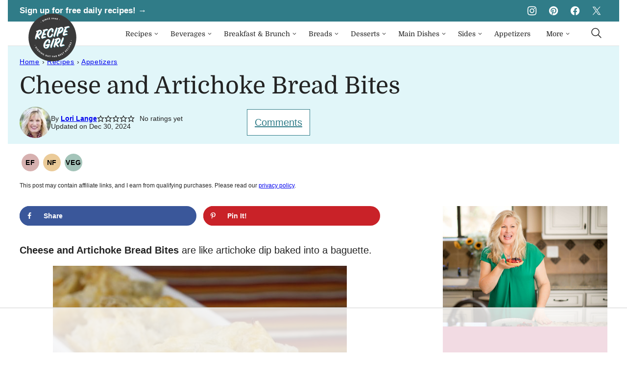

--- FILE ---
content_type: text/html; charset=UTF-8
request_url: https://www.recipegirl.com/cheese-and-artichoke-bread-bites/
body_size: 130143
content:
<!DOCTYPE html><html lang="en-US">
<head><meta charset="UTF-8"><script>if(navigator.userAgent.match(/MSIE|Internet Explorer/i)||navigator.userAgent.match(/Trident\/7\..*?rv:11/i)){var href=document.location.href;if(!href.match(/[?&]nowprocket/)){if(href.indexOf("?")==-1){if(href.indexOf("#")==-1){document.location.href=href+"?nowprocket=1"}else{document.location.href=href.replace("#","?nowprocket=1#")}}else{if(href.indexOf("#")==-1){document.location.href=href+"&nowprocket=1"}else{document.location.href=href.replace("#","&nowprocket=1#")}}}}</script><script>(()=>{class RocketLazyLoadScripts{constructor(){this.v="2.0.3",this.userEvents=["keydown","keyup","mousedown","mouseup","mousemove","mouseover","mouseenter","mouseout","mouseleave","touchmove","touchstart","touchend","touchcancel","wheel","click","dblclick","input","visibilitychange"],this.attributeEvents=["onblur","onclick","oncontextmenu","ondblclick","onfocus","onmousedown","onmouseenter","onmouseleave","onmousemove","onmouseout","onmouseover","onmouseup","onmousewheel","onscroll","onsubmit"]}async t(){this.i(),this.o(),/iP(ad|hone)/.test(navigator.userAgent)&&this.h(),this.u(),this.l(this),this.m(),this.k(this),this.p(this),this._(),await Promise.all([this.R(),this.L()]),this.lastBreath=Date.now(),this.S(this),this.P(),this.D(),this.O(),this.M(),await this.C(this.delayedScripts.normal),await this.C(this.delayedScripts.defer),await this.C(this.delayedScripts.async),this.F("domReady"),await this.T(),await this.j(),await this.I(),this.F("windowLoad"),await this.A(),window.dispatchEvent(new Event("rocket-allScriptsLoaded")),this.everythingLoaded=!0,this.lastTouchEnd&&await new Promise((t=>setTimeout(t,500-Date.now()+this.lastTouchEnd))),this.H(),this.F("all"),this.U(),this.W()}i(){this.CSPIssue=sessionStorage.getItem("rocketCSPIssue"),document.addEventListener("securitypolicyviolation",(t=>{this.CSPIssue||"script-src-elem"!==t.violatedDirective||"data"!==t.blockedURI||(this.CSPIssue=!0,sessionStorage.setItem("rocketCSPIssue",!0))}),{isRocket:!0})}o(){window.addEventListener("pageshow",(t=>{this.persisted=t.persisted,this.realWindowLoadedFired=!0}),{isRocket:!0}),window.addEventListener("pagehide",(()=>{this.onFirstUserAction=null}),{isRocket:!0})}h(){let t;function e(e){t=e}window.addEventListener("touchstart",e,{isRocket:!0}),window.addEventListener("touchend",(function i(o){Math.abs(o.changedTouches[0].pageX-t.changedTouches[0].pageX)<10&&Math.abs(o.changedTouches[0].pageY-t.changedTouches[0].pageY)<10&&o.timeStamp-t.timeStamp<200&&(o.target.dispatchEvent(new PointerEvent("click",{target:o.target,bubbles:!0,cancelable:!0,detail:1})),event.preventDefault(),window.removeEventListener("touchstart",e,{isRocket:!0}),window.removeEventListener("touchend",i,{isRocket:!0}))}),{isRocket:!0})}q(t){this.userActionTriggered||("mousemove"!==t.type||this.firstMousemoveIgnored?"keyup"===t.type||"mouseover"===t.type||"mouseout"===t.type||(this.userActionTriggered=!0,this.onFirstUserAction&&this.onFirstUserAction()):this.firstMousemoveIgnored=!0),"click"===t.type&&t.preventDefault(),this.savedUserEvents.length>0&&(t.stopPropagation(),t.stopImmediatePropagation()),"touchstart"===this.lastEvent&&"touchend"===t.type&&(this.lastTouchEnd=Date.now()),"click"===t.type&&(this.lastTouchEnd=0),this.lastEvent=t.type,this.savedUserEvents.push(t)}u(){this.savedUserEvents=[],this.userEventHandler=this.q.bind(this),this.userEvents.forEach((t=>window.addEventListener(t,this.userEventHandler,{passive:!1,isRocket:!0})))}U(){this.userEvents.forEach((t=>window.removeEventListener(t,this.userEventHandler,{passive:!1,isRocket:!0}))),this.savedUserEvents.forEach((t=>{t.target.dispatchEvent(new window[t.constructor.name](t.type,t))}))}m(){this.eventsMutationObserver=new MutationObserver((t=>{const e="return false";for(const i of t){if("attributes"===i.type){const t=i.target.getAttribute(i.attributeName);t&&t!==e&&(i.target.setAttribute("data-rocket-"+i.attributeName,t),i.target["rocket"+i.attributeName]=new Function("event",t),i.target.setAttribute(i.attributeName,e))}"childList"===i.type&&i.addedNodes.forEach((t=>{if(t.nodeType===Node.ELEMENT_NODE)for(const i of t.attributes)this.attributeEvents.includes(i.name)&&i.value&&""!==i.value&&(t.setAttribute("data-rocket-"+i.name,i.value),t["rocket"+i.name]=new Function("event",i.value),t.setAttribute(i.name,e))}))}})),this.eventsMutationObserver.observe(document,{subtree:!0,childList:!0,attributeFilter:this.attributeEvents})}H(){this.eventsMutationObserver.disconnect(),this.attributeEvents.forEach((t=>{document.querySelectorAll("[data-rocket-"+t+"]").forEach((e=>{e.setAttribute(t,e.getAttribute("data-rocket-"+t)),e.removeAttribute("data-rocket-"+t)}))}))}k(t){Object.defineProperty(HTMLElement.prototype,"onclick",{get(){return this.rocketonclick||null},set(e){this.rocketonclick=e,this.setAttribute(t.everythingLoaded?"onclick":"data-rocket-onclick","this.rocketonclick(event)")}})}S(t){function e(e,i){let o=e[i];e[i]=null,Object.defineProperty(e,i,{get:()=>o,set(s){t.everythingLoaded?o=s:e["rocket"+i]=o=s}})}e(document,"onreadystatechange"),e(window,"onload"),e(window,"onpageshow");try{Object.defineProperty(document,"readyState",{get:()=>t.rocketReadyState,set(e){t.rocketReadyState=e},configurable:!0}),document.readyState="loading"}catch(t){console.log("WPRocket DJE readyState conflict, bypassing")}}l(t){this.originalAddEventListener=EventTarget.prototype.addEventListener,this.originalRemoveEventListener=EventTarget.prototype.removeEventListener,this.savedEventListeners=[],EventTarget.prototype.addEventListener=function(e,i,o){o&&o.isRocket||!t.B(e,this)&&!t.userEvents.includes(e)||t.B(e,this)&&!t.userActionTriggered||e.startsWith("rocket-")||t.everythingLoaded?t.originalAddEventListener.call(this,e,i,o):t.savedEventListeners.push({target:this,remove:!1,type:e,func:i,options:o})},EventTarget.prototype.removeEventListener=function(e,i,o){o&&o.isRocket||!t.B(e,this)&&!t.userEvents.includes(e)||t.B(e,this)&&!t.userActionTriggered||e.startsWith("rocket-")||t.everythingLoaded?t.originalRemoveEventListener.call(this,e,i,o):t.savedEventListeners.push({target:this,remove:!0,type:e,func:i,options:o})}}F(t){"all"===t&&(EventTarget.prototype.addEventListener=this.originalAddEventListener,EventTarget.prototype.removeEventListener=this.originalRemoveEventListener),this.savedEventListeners=this.savedEventListeners.filter((e=>{let i=e.type,o=e.target||window;return"domReady"===t&&"DOMContentLoaded"!==i&&"readystatechange"!==i||("windowLoad"===t&&"load"!==i&&"readystatechange"!==i&&"pageshow"!==i||(this.B(i,o)&&(i="rocket-"+i),e.remove?o.removeEventListener(i,e.func,e.options):o.addEventListener(i,e.func,e.options),!1))}))}p(t){let e;function i(e){return t.everythingLoaded?e:e.split(" ").map((t=>"load"===t||t.startsWith("load.")?"rocket-jquery-load":t)).join(" ")}function o(o){function s(e){const s=o.fn[e];o.fn[e]=o.fn.init.prototype[e]=function(){return this[0]===window&&t.userActionTriggered&&("string"==typeof arguments[0]||arguments[0]instanceof String?arguments[0]=i(arguments[0]):"object"==typeof arguments[0]&&Object.keys(arguments[0]).forEach((t=>{const e=arguments[0][t];delete arguments[0][t],arguments[0][i(t)]=e}))),s.apply(this,arguments),this}}if(o&&o.fn&&!t.allJQueries.includes(o)){const e={DOMContentLoaded:[],"rocket-DOMContentLoaded":[]};for(const t in e)document.addEventListener(t,(()=>{e[t].forEach((t=>t()))}),{isRocket:!0});o.fn.ready=o.fn.init.prototype.ready=function(i){function s(){parseInt(o.fn.jquery)>2?setTimeout((()=>i.bind(document)(o))):i.bind(document)(o)}return t.realDomReadyFired?!t.userActionTriggered||t.fauxDomReadyFired?s():e["rocket-DOMContentLoaded"].push(s):e.DOMContentLoaded.push(s),o([])},s("on"),s("one"),s("off"),t.allJQueries.push(o)}e=o}t.allJQueries=[],o(window.jQuery),Object.defineProperty(window,"jQuery",{get:()=>e,set(t){o(t)}})}P(){const t=new Map;document.write=document.writeln=function(e){const i=document.currentScript,o=document.createRange(),s=i.parentElement;let n=t.get(i);void 0===n&&(n=i.nextSibling,t.set(i,n));const c=document.createDocumentFragment();o.setStart(c,0),c.appendChild(o.createContextualFragment(e)),s.insertBefore(c,n)}}async R(){return new Promise((t=>{this.userActionTriggered?t():this.onFirstUserAction=t}))}async L(){return new Promise((t=>{document.addEventListener("DOMContentLoaded",(()=>{this.realDomReadyFired=!0,t()}),{isRocket:!0})}))}async I(){return this.realWindowLoadedFired?Promise.resolve():new Promise((t=>{window.addEventListener("load",t,{isRocket:!0})}))}M(){this.pendingScripts=[];this.scriptsMutationObserver=new MutationObserver((t=>{for(const e of t)e.addedNodes.forEach((t=>{"SCRIPT"!==t.tagName||t.noModule||t.isWPRocket||this.pendingScripts.push({script:t,promise:new Promise((e=>{const i=()=>{const i=this.pendingScripts.findIndex((e=>e.script===t));i>=0&&this.pendingScripts.splice(i,1),e()};t.addEventListener("load",i,{isRocket:!0}),t.addEventListener("error",i,{isRocket:!0}),setTimeout(i,1e3)}))})}))})),this.scriptsMutationObserver.observe(document,{childList:!0,subtree:!0})}async j(){await this.J(),this.pendingScripts.length?(await this.pendingScripts[0].promise,await this.j()):this.scriptsMutationObserver.disconnect()}D(){this.delayedScripts={normal:[],async:[],defer:[]},document.querySelectorAll("script[type$=rocketlazyloadscript]").forEach((t=>{t.hasAttribute("data-rocket-src")?t.hasAttribute("async")&&!1!==t.async?this.delayedScripts.async.push(t):t.hasAttribute("defer")&&!1!==t.defer||"module"===t.getAttribute("data-rocket-type")?this.delayedScripts.defer.push(t):this.delayedScripts.normal.push(t):this.delayedScripts.normal.push(t)}))}async _(){await this.L();let t=[];document.querySelectorAll("script[type$=rocketlazyloadscript][data-rocket-src]").forEach((e=>{let i=e.getAttribute("data-rocket-src");if(i&&!i.startsWith("data:")){i.startsWith("//")&&(i=location.protocol+i);try{const o=new URL(i).origin;o!==location.origin&&t.push({src:o,crossOrigin:e.crossOrigin||"module"===e.getAttribute("data-rocket-type")})}catch(t){}}})),t=[...new Map(t.map((t=>[JSON.stringify(t),t]))).values()],this.N(t,"preconnect")}async $(t){if(await this.G(),!0!==t.noModule||!("noModule"in HTMLScriptElement.prototype))return new Promise((e=>{let i;function o(){(i||t).setAttribute("data-rocket-status","executed"),e()}try{if(navigator.userAgent.includes("Firefox/")||""===navigator.vendor||this.CSPIssue)i=document.createElement("script"),[...t.attributes].forEach((t=>{let e=t.nodeName;"type"!==e&&("data-rocket-type"===e&&(e="type"),"data-rocket-src"===e&&(e="src"),i.setAttribute(e,t.nodeValue))})),t.text&&(i.text=t.text),t.nonce&&(i.nonce=t.nonce),i.hasAttribute("src")?(i.addEventListener("load",o,{isRocket:!0}),i.addEventListener("error",(()=>{i.setAttribute("data-rocket-status","failed-network"),e()}),{isRocket:!0}),setTimeout((()=>{i.isConnected||e()}),1)):(i.text=t.text,o()),i.isWPRocket=!0,t.parentNode.replaceChild(i,t);else{const i=t.getAttribute("data-rocket-type"),s=t.getAttribute("data-rocket-src");i?(t.type=i,t.removeAttribute("data-rocket-type")):t.removeAttribute("type"),t.addEventListener("load",o,{isRocket:!0}),t.addEventListener("error",(i=>{this.CSPIssue&&i.target.src.startsWith("data:")?(console.log("WPRocket: CSP fallback activated"),t.removeAttribute("src"),this.$(t).then(e)):(t.setAttribute("data-rocket-status","failed-network"),e())}),{isRocket:!0}),s?(t.fetchPriority="high",t.removeAttribute("data-rocket-src"),t.src=s):t.src="data:text/javascript;base64,"+window.btoa(unescape(encodeURIComponent(t.text)))}}catch(i){t.setAttribute("data-rocket-status","failed-transform"),e()}}));t.setAttribute("data-rocket-status","skipped")}async C(t){const e=t.shift();return e?(e.isConnected&&await this.$(e),this.C(t)):Promise.resolve()}O(){this.N([...this.delayedScripts.normal,...this.delayedScripts.defer,...this.delayedScripts.async],"preload")}N(t,e){this.trash=this.trash||[];let i=!0;var o=document.createDocumentFragment();t.forEach((t=>{const s=t.getAttribute&&t.getAttribute("data-rocket-src")||t.src;if(s&&!s.startsWith("data:")){const n=document.createElement("link");n.href=s,n.rel=e,"preconnect"!==e&&(n.as="script",n.fetchPriority=i?"high":"low"),t.getAttribute&&"module"===t.getAttribute("data-rocket-type")&&(n.crossOrigin=!0),t.crossOrigin&&(n.crossOrigin=t.crossOrigin),t.integrity&&(n.integrity=t.integrity),t.nonce&&(n.nonce=t.nonce),o.appendChild(n),this.trash.push(n),i=!1}})),document.head.appendChild(o)}W(){this.trash.forEach((t=>t.remove()))}async T(){try{document.readyState="interactive"}catch(t){}this.fauxDomReadyFired=!0;try{await this.G(),document.dispatchEvent(new Event("rocket-readystatechange")),await this.G(),document.rocketonreadystatechange&&document.rocketonreadystatechange(),await this.G(),document.dispatchEvent(new Event("rocket-DOMContentLoaded")),await this.G(),window.dispatchEvent(new Event("rocket-DOMContentLoaded"))}catch(t){console.error(t)}}async A(){try{document.readyState="complete"}catch(t){}try{await this.G(),document.dispatchEvent(new Event("rocket-readystatechange")),await this.G(),document.rocketonreadystatechange&&document.rocketonreadystatechange(),await this.G(),window.dispatchEvent(new Event("rocket-load")),await this.G(),window.rocketonload&&window.rocketonload(),await this.G(),this.allJQueries.forEach((t=>t(window).trigger("rocket-jquery-load"))),await this.G();const t=new Event("rocket-pageshow");t.persisted=this.persisted,window.dispatchEvent(t),await this.G(),window.rocketonpageshow&&window.rocketonpageshow({persisted:this.persisted})}catch(t){console.error(t)}}async G(){Date.now()-this.lastBreath>45&&(await this.J(),this.lastBreath=Date.now())}async J(){return document.hidden?new Promise((t=>setTimeout(t))):new Promise((t=>requestAnimationFrame(t)))}B(t,e){return e===document&&"readystatechange"===t||(e===document&&"DOMContentLoaded"===t||(e===window&&"DOMContentLoaded"===t||(e===window&&"load"===t||e===window&&"pageshow"===t)))}static run(){(new RocketLazyLoadScripts).t()}}RocketLazyLoadScripts.run()})();</script><script data-no-optimize="1" data-cfasync="false">!function(){"use strict";const t={adt_ei:{identityApiKey:"plainText",source:"url",type:"plaintext",priority:1},adt_eih:{identityApiKey:"sha256",source:"urlh",type:"hashed",priority:2},sh_kit:{identityApiKey:"sha256",source:"urlhck",type:"hashed",priority:3}},e=Object.keys(t);function i(t){return function(t){const e=t.match(/((?=([a-z0-9._!#$%+^&*()[\]<>-]+))\2@[a-z0-9._-]+\.[a-z0-9._-]+)/gi);return e?e[0]:""}(function(t){return t.replace(/\s/g,"")}(t.toLowerCase()))}!async function(){const n=new URL(window.location.href),o=n.searchParams;let a=null;const r=Object.entries(t).sort(([,t],[,e])=>t.priority-e.priority).map(([t])=>t);for(const e of r){const n=o.get(e),r=t[e];if(!n||!r)continue;const c=decodeURIComponent(n),d="plaintext"===r.type&&i(c),s="hashed"===r.type&&c;if(d||s){a={value:c,config:r};break}}if(a){const{value:t,config:e}=a;window.adthrive=window.adthrive||{},window.adthrive.cmd=window.adthrive.cmd||[],window.adthrive.cmd.push(function(){window.adthrive.identityApi({source:e.source,[e.identityApiKey]:t},({success:i,data:n})=>{i?window.adthrive.log("info","Plugin","detectEmails",`Identity API called with ${e.type} email: ${t}`,n):window.adthrive.log("warning","Plugin","detectEmails",`Failed to call Identity API with ${e.type} email: ${t}`,n)})})}!function(t,e){const i=new URL(e);t.forEach(t=>i.searchParams.delete(t)),history.replaceState(null,"",i.toString())}(e,n)}()}();
</script><script data-affiliate-config type="application/json">{"enableLinkMonetizer":true,"keywordLinkerKeywordLimit":"","affiliateJsClientPath":"https:\/\/affiliate-cdn.raptive.com\/affiliate.mvp.min.js","affiliateApiPath":"https:\/\/affiliate-api.raptive.com","amazonAffiliateId":"raptive-recipegirl-lm-20","excludeNetworks":["raptive"],"excludeDestinations":["cj"],"enableAnalytics":true,"pluginVersion":"1.1.6"}</script>
<script type="rocketlazyloadscript" async referrerpolicy="no-referrer-when-downgrade" data-no-optimize="1" data-cfasync="false" data-rocket-src="https://affiliate-cdn.raptive.com/affiliate.mvp.min.js">
</script>
<meta name='robots' content='index, follow, max-image-preview:large, max-snippet:-1, max-video-preview:-1' />
	<style>img:is([sizes="auto" i], [sizes^="auto," i]) { contain-intrinsic-size: 3000px 1500px }</style>
	<meta name="pinterest-rich-pin" content="false" /><style data-no-optimize="1" data-cfasync="false">
	.adthrive-ad {
		margin-top: 10px;
		margin-bottom: 10px;
		text-align: center;
		overflow-x: visible;
		clear: both;
		line-height: 0;
	}
	/* for final sticky SB */
.adthrive-sidebar.adthrive-stuck {
margin-top: 120px;
}
/* for ESSAs */
.adthrive-sticky-sidebar > div {
top: 120px!important;
}

.adthrive-sidebar {
    z-index: 1 !important;
}

.adthrive-device-desktop .adthrive-recipe,
.adthrive-device-tablet .adthrive-recipe {
	float: right;
	clear: right;
	margin-left: 10px;
}

body.adthrive-device-desktop .top.float-btn {
    margin-bottom: 270px;
}
body.adthrive-device-tablet .top.float-btn {
    margin-bottom: 230px;
}
body.adthrive-device-phone .top.float-btn {
    margin-bottom: 50px;
}

.adthrive-player-position, .adthrive-collapse-mobile,
.adthrive-collapse-mobile-background {
    z-index: 999999999!important;
}

body.archive .adthrive-content {
  grid-column: 1 / -1;
}

body.adthrive-device-phone .cwp-food-content > div {
    margin-top: 20px;
}

/* Center Recipe Index Page Content ads */
body.page-id-13 .adthrive-content {
    margin: 10px auto !important;
}
/*Raptive video player fix */
.raptive-player-video {
    height: auto !important;
    aspect-ratio: 16/9;
}

/* Disable ads on printed pages */
@media print {
  div[data-gg-moat], 
  body[data-gg-moat], 
  iframe[data-gg-moat-ifr],
  div[class*="kargo-ad"],
  #ogy-ad-slot,
  div[class*=gg-overlay],
  .adthrive-sticky-outstream,
  .adthrive-ad,
  .adthrive-comscore, 
  .adthrive-native-recipe,
  .raptive-sales {
    display: none !important;
    height: 0px;
    width: 0px;
    visibility:hidden;
  }
}
</style>
<script data-no-optimize="1" data-cfasync="false">
	window.adthriveCLS = {
		enabledLocations: ['Content', 'Recipe'],
		injectedSlots: [],
		injectedFromPlugin: true,
		branch: '2df777a',bucket: 'prod',			};
	window.adthriveCLS.siteAds = {"betaTester":true,"targeting":[{"value":"52e41fac28963d1e058a10f3","key":"siteId"},{"value":"6233884d7c1092708817a50d","key":"organizationId"},{"value":"Recipe Girl","key":"siteName"},{"value":"AdThrive Premium","key":"service"},{"value":"on","key":"bidding"},{"value":["Food"],"key":"verticals"}],"siteUrl":"http://recipegirl.com","siteId":"52e41fac28963d1e058a10f3","siteName":"Recipe Girl","breakpoints":{"tablet":768,"desktop":1024},"cloudflare":null,"adUnits":[{"sequence":9,"thirdPartyAdUnitName":null,"targeting":[{"value":["Sidebar"],"key":"location"},{"value":true,"key":"sticky"}],"devices":["desktop"],"name":"Sidebar_9","sticky":true,"location":"Sidebar","dynamic":{"pageSelector":"","spacing":0,"max":1,"lazyMax":null,"enable":true,"lazy":false,"elementSelector":".sidebar-primary .block-area-sidebar","skip":0,"classNames":[],"position":"beforeend","every":1,"enabled":true},"stickyOverlapSelector":".press-section, .site-footer","adSizes":[[160,600],[336,280],[320,50],[300,600],[250,250],[1,1],[320,100],[300,1050],[300,50],[300,420],[300,250]],"priority":291,"autosize":true},{"sequence":null,"thirdPartyAdUnitName":null,"targeting":[{"value":["Content"],"key":"location"}],"devices":["desktop","tablet"],"name":"Content","sticky":false,"location":"Content","dynamic":{"pageSelector":"body.archive","spacing":0,"max":2,"lazyMax":null,"enable":true,"lazy":false,"elementSelector":"article:nth-of-type(4n):not(:last-of-type)","skip":0,"classNames":[],"position":"afterend","every":1,"enabled":true},"stickyOverlapSelector":"","adSizes":[[728,90],[336,280],[320,50],[468,60],[970,90],[250,250],[1,1],[320,100],[970,250],[300,50],[300,300],[552,334],[728,250],[300,250],[1,2]],"priority":199,"autosize":true},{"sequence":null,"thirdPartyAdUnitName":null,"targeting":[{"value":["Content"],"key":"location"}],"devices":["phone"],"name":"Content","sticky":false,"location":"Content","dynamic":{"pageSelector":"body.archive","spacing":0,"max":2,"lazyMax":null,"enable":true,"lazy":false,"elementSelector":"article:nth-of-type(2n):not(:last-of-type)","skip":1,"classNames":[],"position":"afterend","every":1,"enabled":true},"stickyOverlapSelector":"","adSizes":[[728,90],[336,280],[320,50],[468,60],[970,90],[250,250],[1,1],[320,100],[970,250],[300,50],[300,300],[552,334],[728,250],[300,250],[1,2]],"priority":199,"autosize":true},{"sequence":null,"thirdPartyAdUnitName":null,"targeting":[{"value":["Content"],"key":"location"}],"devices":["desktop","tablet","phone"],"name":"Content","sticky":false,"location":"Content","dynamic":{"pageSelector":"body.page-id-13","spacing":0,"max":2,"lazyMax":null,"enable":true,"lazy":false,"elementSelector":".entry-content > div","skip":1,"classNames":[],"position":"afterend","every":1,"enabled":true},"stickyOverlapSelector":"","adSizes":[[728,90],[336,280],[320,50],[468,60],[970,90],[250,250],[1,1],[320,100],[970,250],[300,50],[300,300],[552,334],[728,250],[300,250],[1,2]],"priority":199,"autosize":true},{"sequence":null,"thirdPartyAdUnitName":null,"targeting":[{"value":["Content"],"key":"location"}],"devices":["desktop"],"name":"Content","sticky":false,"location":"Content","dynamic":{"pageSelector":"body.single","spacing":0.85,"max":4,"lazyMax":95,"enable":true,"lazy":true,"elementSelector":".entry-content > *:not(h2):not(h3):not(#dpsp-content-top):not(.dpsp-post-pinterest-image-hidden):not(#dpsp-post-content-markup):not(.wp-block-image):not(#ez-toc-container):not(.wp-block-image+ul):not(*:has(img)):not(style):not(span)","skip":2,"classNames":[],"position":"afterend","every":1,"enabled":true},"stickyOverlapSelector":"","adSizes":[[728,90],[336,280],[320,50],[468,60],[970,90],[250,250],[1,1],[320,100],[970,250],[300,50],[300,300],[552,334],[728,250],[300,250],[1,2]],"priority":199,"autosize":true},{"sequence":null,"thirdPartyAdUnitName":null,"targeting":[{"value":["Content"],"key":"location"}],"devices":["tablet","phone"],"name":"Content","sticky":false,"location":"Content","dynamic":{"pageSelector":"body.single","spacing":0.85,"max":4,"lazyMax":95,"enable":true,"lazy":true,"elementSelector":".entry-content > *:not(h2):not(h3):not(#dpsp-content-top):not(.dpsp-post-pinterest-image-hidden):not(span):not(#ez-toc-container)","skip":2,"classNames":[],"position":"afterend","every":1,"enabled":true},"stickyOverlapSelector":"","adSizes":[[728,90],[336,280],[320,50],[468,60],[970,90],[250,250],[1,1],[320,100],[970,250],[300,50],[300,300],[552,334],[728,250],[300,250],[1,2]],"priority":199,"autosize":true},{"sequence":1,"thirdPartyAdUnitName":null,"targeting":[{"value":["Recipe"],"key":"location"}],"devices":["desktop","tablet"],"name":"Recipe_1","sticky":false,"location":"Recipe","dynamic":{"pageSelector":"","spacing":0.8,"max":2,"lazyMax":10,"enable":true,"lazy":true,"elementSelector":".wprm-recipe-ingredients-header, .wprm-recipe-instructions-container li, .wprm-recipe-notes-container li, .wprm-recipe-notes-container span, .wprm-nutrition-label-container","skip":0,"classNames":[],"position":"beforebegin","every":1,"enabled":true},"stickyOverlapSelector":"","adSizes":[[320,50],[250,250],[1,1],[320,100],[300,50],[320,300],[300,390],[300,250],[1,2]],"priority":-101,"autosize":true},{"sequence":5,"thirdPartyAdUnitName":null,"targeting":[{"value":["Recipe"],"key":"location"}],"devices":["phone"],"name":"Recipe_5","sticky":false,"location":"Recipe","dynamic":{"pageSelector":"","spacing":0,"max":1,"lazyMax":null,"enable":true,"lazy":false,"elementSelector":".wprm-recipe-ingredients-container","skip":0,"classNames":[],"position":"beforebegin","every":1,"enabled":true},"stickyOverlapSelector":"","adSizes":[[320,50],[250,250],[1,1],[320,100],[300,50],[320,300],[300,390],[300,250],[1,2]],"priority":-105,"autosize":true},{"sequence":1,"thirdPartyAdUnitName":null,"targeting":[{"value":["Recipe"],"key":"location"}],"devices":["phone"],"name":"Recipe_1","sticky":false,"location":"Recipe","dynamic":{"pageSelector":"","spacing":0.8,"max":1,"lazyMax":10,"enable":true,"lazy":true,"elementSelector":".wprm-recipe-ingredients-container, .wprm-recipe-instructions-container, .cwp-food-nutrition","skip":0,"classNames":[],"position":"afterend","every":1,"enabled":true},"stickyOverlapSelector":"","adSizes":[[320,50],[250,250],[1,1],[320,100],[300,50],[320,300],[300,390],[300,250],[1,2]],"priority":-101,"autosize":true},{"sequence":null,"thirdPartyAdUnitName":null,"targeting":[{"value":["Below Post"],"key":"location"}],"devices":["desktop","tablet","phone"],"name":"Below_Post","sticky":false,"location":"Below Post","dynamic":{"pageSelector":"","spacing":1,"max":0,"lazyMax":10,"enable":true,"lazy":true,"elementSelector":".block-area-after-post, .comment-list > li","skip":0,"classNames":[],"position":"afterend","every":1,"enabled":true},"stickyOverlapSelector":"","adSizes":[[728,90],[336,280],[320,50],[468,60],[250,250],[1,1],[320,100],[970,250],[728,250],[300,250]],"priority":99,"autosize":true},{"sequence":null,"thirdPartyAdUnitName":null,"targeting":[{"value":["Footer"],"key":"location"},{"value":true,"key":"sticky"}],"devices":["desktop","tablet","phone"],"name":"Footer","sticky":true,"location":"Footer","dynamic":{"pageSelector":"","spacing":0,"max":1,"lazyMax":null,"enable":true,"lazy":false,"elementSelector":"body","skip":0,"classNames":[],"position":"beforeend","every":1,"enabled":true},"stickyOverlapSelector":"","adSizes":[[728,90],[320,50],[468,60],[970,90],[1,1],[320,100],[300,50]],"priority":-1,"autosize":true}],"adDensityLayout":{"mobile":{"adDensity":0.2,"onePerViewport":false},"pageOverrides":[],"desktop":{"adDensity":0.2,"onePerViewport":false}},"adDensityEnabled":true,"siteExperiments":[],"adTypes":{"sponsorTileDesktop":true,"interscrollerDesktop":true,"nativeBelowPostDesktop":true,"miniscroller":true,"largeFormatsMobile":true,"nativeMobileContent":true,"inRecipeRecommendationMobile":true,"nativeMobileRecipe":true,"sponsorTileMobile":true,"expandableCatalogAdsMobile":false,"frameAdsMobile":true,"outstreamMobile":true,"nativeHeaderMobile":true,"frameAdsDesktop":true,"inRecipeRecommendationDesktop":true,"expandableFooterDesktop":true,"nativeDesktopContent":true,"outstreamDesktop":true,"animatedFooter":true,"skylineHeader":false,"expandableFooter":true,"nativeDesktopSidebar":true,"videoFootersMobile":true,"videoFootersDesktop":true,"interscroller":true,"nativeDesktopRecipe":true,"nativeHeaderDesktop":true,"nativeBelowPostMobile":true,"expandableCatalogAdsDesktop":false,"largeFormatsDesktop":true},"adOptions":{"theTradeDesk":true,"undertone":true,"sidebarConfig":{"dynamicStickySidebar":{"minHeight":2100,"enabled":false,"blockedSelectors":[]}},"footerCloseButton":true,"teads":true,"seedtag":true,"pmp":true,"thirtyThreeAcross":true,"sharethrough":true,"optimizeVideoPlayersForEarnings":true,"removeVideoTitleWrapper":true,"pubMatic":true,"contentTermsFooterEnabled":true,"infiniteScroll":false,"longerVideoAdPod":true,"yahoossp":true,"spa":false,"stickyContainerConfig":{"recipeDesktop":{"minHeight":null,"enabled":false},"blockedSelectors":[],"stickyHeaderSelectors":[".site-header"],"content":{"minHeight":400,"enabled":true},"recipeMobile":{"minHeight":null,"enabled":false}},"gatedPrint":{"siteEmailServiceProviderId":null,"defaultOptIn":false,"enabled":false,"newsletterPromptEnabled":false},"yieldmo":true,"footerSelector":"","consentMode":{"enabled":false,"customVendorList":""},"amazonUAM":true,"gamMCMEnabled":true,"gamMCMChildNetworkCode":"1051174","rubicon":true,"conversant":true,"openx":true,"customCreativeEnabled":true,"secColor":"#000000","unruly":true,"mediaGrid":true,"bRealTime":true,"adInViewTime":null,"gumgum":true,"comscoreFooter":true,"desktopInterstitial":false,"contentAdXExpansionDesktop":true,"amx":true,"footerCloseButtonDesktop":false,"ozone":true,"isAutoOptimized":false,"comscoreTAL":true,"targetaff":true,"bgColor":"#FFFFFF","advancePlaylistOptions":{"playlistPlayer":{"enabled":true},"relatedPlayer":{"enabled":true,"applyToFirst":true}},"kargo":true,"liveRampATS":true,"footerCloseButtonMobile":false,"interstitialBlockedPageSelectors":"","prioritizeShorterVideoAds":true,"allowSmallerAdSizes":true,"blis":true,"wakeLock":{"desktopEnabled":true,"mobileValue":15,"mobileEnabled":true,"desktopValue":30},"mobileInterstitial":false,"tripleLift":true,"sensitiveCategories":["alc","ast","cbd","conl","cosm","dat","drg","gamc","gamv","pol","rel","sst","ssr","srh","ske","tob","wtl"],"liveRamp":true,"adthriveEmailIdentity":true,"criteo":true,"nativo":true,"infiniteScrollOptions":{"selector":"","heightThreshold":0},"siteAttributes":{"mobileHeaderSelectors":[],"desktopHeaderSelectors":[]},"dynamicContentSlotLazyLoading":true,"clsOptimizedAds":true,"ogury":true,"verticals":["Food"],"inImage":false,"stackadapt":true,"usCMP":{"defaultOptIn":false,"enabled":false,"regions":[]},"contentAdXExpansionMobile":true,"advancePlaylist":true,"medianet":true,"delayLoading":true,"inImageZone":null,"appNexus":true,"rise":true,"liveRampId":"","infiniteScrollRefresh":false,"indexExchange":true},"siteAdsProfiles":[],"thirdPartySiteConfig":{"partners":{"discounts":[]}},"featureRollouts":{"disable-restart-sticky-video-inactive":{"featureRolloutId":51,"data":null,"enabled":true},"disable-delay-loading-good-cwv":{"featureRolloutId":43,"data":null,"enabled":true}},"videoPlayers":{"contextual":{"autoplayCollapsibleEnabled":false,"overrideEmbedLocation":false,"defaultPlayerType":"static"},"videoEmbed":"wordpress","footerSelector":"","contentSpecificPlaylists":[],"players":[{"playlistId":"s2KqU4Y3","pageSelector":"body.single","devices":["desktop"],"description":"","skip":0,"title":"MY LATEST VIDEOS","type":"stickyPlaylist","enabled":true,"formattedType":"Sticky Playlist","elementSelector":".entry-content > p > .dpsp-pin-it-wrapper,\n.entry-content > .wp-block-image","id":4086551,"position":"afterend","saveVideoCloseState":false,"shuffle":true,"adPlayerTitle":"MY LATEST VIDEOS","mobileHeaderSelector":null,"playerId":"gEsSCjcX"},{"playlistId":"s2KqU4Y3","pageSelector":"","devices":["mobile","desktop"],"description":"","skip":0,"title":"Stationary related player - desktop and mobile","type":"stationaryRelated","enabled":true,"formattedType":"Stationary Related","elementSelector":"","id":4086550,"position":"","saveVideoCloseState":false,"shuffle":false,"adPlayerTitle":"Stationary related player - desktop and mobile","playerId":"gEsSCjcX"},{"playlistId":"s2KqU4Y3","pageSelector":"body.single","devices":["mobile"],"mobileLocation":"top-center","description":"","skip":0,"title":"MY LATEST VIDEOS","type":"stickyPlaylist","enabled":true,"formattedType":"Sticky Playlist","elementSelector":".entry-content > p > .dpsp-pin-it-wrapper,\n.entry-content > .wp-block-image","id":4086552,"position":"afterend","saveVideoCloseState":false,"shuffle":true,"adPlayerTitle":"MY LATEST VIDEOS","mobileHeaderSelector":null,"playerId":"gEsSCjcX"}],"partners":{"theTradeDesk":true,"unruly":true,"mediaGrid":true,"undertone":true,"gumgum":true,"seedtag":true,"amx":true,"ozone":true,"pmp":true,"kargo":true,"stickyOutstream":{"desktop":{"enabled":true},"blockedPageSelectors":"","mobileLocation":"bottom-left","allowOnHomepage":true,"mobile":{"enabled":true},"saveVideoCloseState":false,"mobileHeaderSelector":"","allowForPageWithStickyPlayer":{"enabled":true}},"sharethrough":true,"blis":true,"tripleLift":true,"pubMatic":true,"criteo":true,"yahoossp":true,"nativo":true,"stackadapt":true,"yieldmo":true,"amazonUAM":true,"medianet":true,"rubicon":true,"appNexus":true,"rise":true,"openx":true,"indexExchange":true}}};</script>

<script data-no-optimize="1" data-cfasync="false">
(function(w, d) {
	w.adthrive = w.adthrive || {};
	w.adthrive.cmd = w.adthrive.cmd || [];
	w.adthrive.plugin = 'adthrive-ads-3.10.0';
	w.adthrive.host = 'ads.adthrive.com';
	w.adthrive.integration = 'plugin';

	var commitParam = (w.adthriveCLS && w.adthriveCLS.bucket !== 'prod' && w.adthriveCLS.branch) ? '&commit=' + w.adthriveCLS.branch : '';

	var s = d.createElement('script');
	s.async = true;
	s.referrerpolicy='no-referrer-when-downgrade';
	s.src = 'https://' + w.adthrive.host + '/sites/52e41fac28963d1e058a10f3/ads.min.js?referrer=' + w.encodeURIComponent(w.location.href) + commitParam + '&cb=' + (Math.floor(Math.random() * 100) + 1) + '';
	var n = d.getElementsByTagName('script')[0];
	n.parentNode.insertBefore(s, n);
})(window, document);
</script>
<link rel="dns-prefetch" href="https://ads.adthrive.com/"><link rel="preconnect" href="https://ads.adthrive.com/"><link rel="preconnect" href="https://ads.adthrive.com/" crossorigin>
	<!-- This site is optimized with the Yoast SEO Premium plugin v26.7 (Yoast SEO v26.7) - https://yoast.com/wordpress/plugins/seo/ -->
	<title>Cheese and Artichoke Bread Bites - Recipe Girl</title>
<link crossorigin data-rocket-preconnect href="https://ads.adthrive.com" rel="preconnect">
<link crossorigin data-rocket-preconnect href="https://dedicated-founder-7012.kit.com" rel="preconnect">
<link crossorigin data-rocket-preconnect href="https://f.convertkit.com" rel="preconnect"><link rel="preload" data-rocket-preload as="image" href="https://www.recipegirl.com/wp-content/uploads/2006/05/Artichoke-Cheese-Appetizer-Bites.jpg" imagesrcset="https://www.recipegirl.com/wp-content/uploads/2006/05/Artichoke-Cheese-Appetizer-Bites.jpg 600w, https://www.recipegirl.com/wp-content/uploads/2006/05/Artichoke-Cheese-Appetizer-Bites-400x267.jpg 400w, https://www.recipegirl.com/wp-content/uploads/2006/05/Artichoke-Cheese-Appetizer-Bites-300x200.jpg 300w" imagesizes="(max-width: 600px) 100vw, 600px" fetchpriority="high">
	<meta name="description" content="These Cheese and Artichoke Bread Bites are a cheese and sour cream mixture with chopped artichokes baked into a hollowed out baguette." />
	<link rel="canonical" href="https://www.recipegirl.com/cheese-and-artichoke-bread-bites/" />
	<meta name="author" content="Lori Lange" />
	<meta name="twitter:label1" content="Written by" />
	<meta name="twitter:data1" content="Lori Lange" />
	<meta name="twitter:label2" content="Est. reading time" />
	<meta name="twitter:data2" content="1 minute" />
	<script type="application/ld+json" class="yoast-schema-graph">{"@context":"https://schema.org","@graph":[{"@type":"Article","@id":"https://www.recipegirl.com/cheese-and-artichoke-bread-bites/#article","isPartOf":{"@id":"https://www.recipegirl.com/cheese-and-artichoke-bread-bites/"},"author":{"name":"Lori Lange","@id":"https://www.recipegirl.com/#/schema/person/fd26e688ffeb1734835d2e6d06a071b7"},"headline":"Cheese and Artichoke Bread Bites","datePublished":"2007-05-29T12:32:20+00:00","dateModified":"2024-12-30T21:04:50+00:00","wordCount":165,"commentCount":1,"publisher":{"@id":"https://www.recipegirl.com/#organization"},"image":{"@id":"https://www.recipegirl.com/cheese-and-artichoke-bread-bites/#primaryimage"},"thumbnailUrl":"https://www.recipegirl.com/wp-content/uploads/2006/05/Artichoke-Cheese-Appetizer-Bites.jpg","keywords":["Artichoke Hearts","Baguette","Cheddar Cheese","Sour Cream"],"articleSection":["Appetizers"],"inLanguage":"en-US","potentialAction":[{"@type":"CommentAction","name":"Comment","target":["https://www.recipegirl.com/cheese-and-artichoke-bread-bites/#respond"]}]},{"@type":"WebPage","@id":"https://www.recipegirl.com/cheese-and-artichoke-bread-bites/","url":"https://www.recipegirl.com/cheese-and-artichoke-bread-bites/","name":"Cheese and Artichoke Bread Bites - Recipe Girl","isPartOf":{"@id":"https://www.recipegirl.com/#website"},"primaryImageOfPage":{"@id":"https://www.recipegirl.com/cheese-and-artichoke-bread-bites/#primaryimage"},"image":{"@id":"https://www.recipegirl.com/cheese-and-artichoke-bread-bites/#primaryimage"},"thumbnailUrl":"https://www.recipegirl.com/wp-content/uploads/2006/05/Artichoke-Cheese-Appetizer-Bites.jpg","datePublished":"2007-05-29T12:32:20+00:00","dateModified":"2024-12-30T21:04:50+00:00","description":"These Cheese and Artichoke Bread Bites are a cheese and sour cream mixture with chopped artichokes baked into a hollowed out baguette.","breadcrumb":{"@id":"https://www.recipegirl.com/cheese-and-artichoke-bread-bites/#breadcrumb"},"inLanguage":"en-US","potentialAction":[{"@type":"ReadAction","target":["https://www.recipegirl.com/cheese-and-artichoke-bread-bites/"]}]},{"@type":"ImageObject","inLanguage":"en-US","@id":"https://www.recipegirl.com/cheese-and-artichoke-bread-bites/#primaryimage","url":"https://www.recipegirl.com/wp-content/uploads/2006/05/Artichoke-Cheese-Appetizer-Bites.jpg","contentUrl":"https://www.recipegirl.com/wp-content/uploads/2006/05/Artichoke-Cheese-Appetizer-Bites.jpg","width":600,"height":400},{"@type":"BreadcrumbList","@id":"https://www.recipegirl.com/cheese-and-artichoke-bread-bites/#breadcrumb","itemListElement":[{"@type":"ListItem","position":1,"name":"Home","item":"https://www.recipegirl.com/"},{"@type":"ListItem","position":2,"name":"Recipes","item":"https://www.recipegirl.com/recipes/"},{"@type":"ListItem","position":3,"name":"Appetizers","item":"https://www.recipegirl.com/category/recipes/appetizers/"},{"@type":"ListItem","position":4,"name":"Cheese and Artichoke Bread Bites"}]},{"@type":"WebSite","@id":"https://www.recipegirl.com/#website","url":"https://www.recipegirl.com/","name":"Recipe Girl®","description":"Recipes for Entertaining and Every Day","publisher":{"@id":"https://www.recipegirl.com/#organization"},"potentialAction":[{"@type":"SearchAction","target":{"@type":"EntryPoint","urlTemplate":"https://www.recipegirl.com/?s={search_term_string}"},"query-input":{"@type":"PropertyValueSpecification","valueRequired":true,"valueName":"search_term_string"}}],"inLanguage":"en-US"},{"@type":"Organization","@id":"https://www.recipegirl.com/#organization","name":"Recipe Girl","url":"https://www.recipegirl.com/","logo":{"@type":"ImageObject","inLanguage":"en-US","@id":"https://www.recipegirl.com/#/schema/logo/image/","url":"https://www.recipegirl.com/wp-content/uploads/2019/04/header.png","contentUrl":"https://www.recipegirl.com/wp-content/uploads/2019/04/header.png","width":200,"height":200,"caption":"Recipe Girl"},"image":{"@id":"https://www.recipegirl.com/#/schema/logo/image/"},"sameAs":["https://www.facebook.com/RecipeGirl","https://x.com/recipegirl","https://instagram.com/RecipeGirl","https://pinterest.com/recipegirl/"]},{"@type":"Person","@id":"https://www.recipegirl.com/#/schema/person/fd26e688ffeb1734835d2e6d06a071b7","name":"Lori Lange","image":{"@type":"ImageObject","inLanguage":"en-US","@id":"https://www.recipegirl.com/#/schema/person/image/","url":"https://secure.gravatar.com/avatar/4564c0563ec2a2768ee1f0fd8f496bd79a98d23f719764eed674405765590293?s=96&d=mm&r=g","contentUrl":"https://secure.gravatar.com/avatar/4564c0563ec2a2768ee1f0fd8f496bd79a98d23f719764eed674405765590293?s=96&d=mm&r=g","caption":"Lori Lange"},"description":"Lori Lange is a former elementary school teacher who traded the classroom for the kitchen when she founded the blog RecipeGirl.com in 2006, which houses over 3,000 original and adapted recipes. Lori now spends her days creating family-friendly recipes for entertaining and every day. She also develops recipes, photographs food and writes for a variety of companies, websites and publications. The Recipe Girl Cookbook is available on Amazon.","sameAs":["https://www.recipegirl.com/about/","https://www.facebook.com/RecipeGirl","https://instagram.com/RecipeGirl","https://pinterest.com/recipegirl/","https://x.com/https://www.twitter.com/recipegirl"],"url":"https://www.recipegirl.com/about/"},{"@type":"Recipe","name":"Cheese and Artichoke Bread Bites","author":{"@id":"https://www.recipegirl.com/#/schema/person/fd26e688ffeb1734835d2e6d06a071b7"},"description":"A cheese and sour cream mixture with chopped artichokes is baked into a hollowed out loaf of bread...SO good!","datePublished":"2007-05-29T05:32:20+00:00","image":["https://www.recipegirl.com/wp-content/uploads/2007/05/Artichoke-Cheese-Appetizer-Bites.jpg","https://www.recipegirl.com/wp-content/uploads/2007/05/Artichoke-Cheese-Appetizer-Bites-500x400.jpg","https://www.recipegirl.com/wp-content/uploads/2007/05/Artichoke-Cheese-Appetizer-Bites-500x375.jpg","https://www.recipegirl.com/wp-content/uploads/2007/05/Artichoke-Cheese-Appetizer-Bites-480x270.jpg"],"recipeYield":["20","20 slices (1 slice per serving)"],"prepTime":"PT15M","cookTime":"PT30M","totalTime":"PT45M","recipeIngredient":["One 16-ounce baguette","½ cup (¼ stick) salted butter","10 ounces artichoke hearts, ( chopped)","1 cup light or regular sour cream","2 cups shredded jack or cheddar cheese ((or mixed))"],"recipeInstructions":[{"@type":"HowToStep","text":"Preheat the oven to 350°F.","name":"Preheat the oven to 350°F.","url":"https://www.recipegirl.com/cheese-and-artichoke-bread-bites/#wprm-recipe-73939-step-0-0"},{"@type":"HowToStep","text":"Slice the baguette in half. Hollow out the two halves of the baguette and cut the bread you remove into cubes.","name":"Slice the baguette in half. Hollow out the two halves of the baguette and cut the bread you remove into cubes.","url":"https://www.recipegirl.com/cheese-and-artichoke-bread-bites/#wprm-recipe-73939-step-0-1"},{"@type":"HowToStep","text":"In a skillet, melt the butter. over medium heat Add the bread cubes and artichoke hearts and sauté together. Add the sour cream and cheese and stir until well mixed.","name":"In a skillet, melt the butter. over medium heat Add the bread cubes and artichoke hearts and sauté together. Add the sour cream and cheese and stir until well mixed.","url":"https://www.recipegirl.com/cheese-and-artichoke-bread-bites/#wprm-recipe-73939-step-0-2"},{"@type":"HowToStep","text":"Fill the hollowed out baguette halves with the mixture, and bake for 30 minutes.","name":"Fill the hollowed out baguette halves with the mixture, and bake for 30 minutes.","url":"https://www.recipegirl.com/cheese-and-artichoke-bread-bites/#wprm-recipe-73939-step-0-3"},{"@type":"HowToStep","text":"Remove from the oven, and let them sit for a few minutes. Cut carefully into slices with a bread knife and serve warm.","name":"Remove from the oven, and let them sit for a few minutes. Cut carefully into slices with a bread knife and serve warm.","url":"https://www.recipegirl.com/cheese-and-artichoke-bread-bites/#wprm-recipe-73939-step-0-4"}],"recipeCategory":["Appetizer"],"recipeCuisine":["American"],"keywords":"appetizer, artichoke, cheese","nutrition":{"@type":"NutritionInformation","servingSize":"1 slice","calories":"138 kcal","carbohydrateContent":"8 g","proteinContent":"5 g","fatContent":"10 g","saturatedFatContent":"6 g","transFatContent":"1 g","cholesterolContent":"26 mg","sodiumContent":"193 mg","fiberContent":"1 g","sugarContent":"1 g","unsaturatedFatContent":"4 g"},"@id":"https://www.recipegirl.com/cheese-and-artichoke-bread-bites/#recipe","isPartOf":{"@id":"https://www.recipegirl.com/cheese-and-artichoke-bread-bites/#article"},"mainEntityOfPage":"https://www.recipegirl.com/cheese-and-artichoke-bread-bites/"}]}</script>
	<!-- / Yoast SEO Premium plugin. -->


<!-- Hubbub v.2.27.2 https://morehubbub.com/ -->
<meta property="og:locale" content="en_US" />
<meta property="og:type" content="article" />
<meta property="og:title" content="Cheese and Artichoke Bread Bites - Recipe Girl" />
<meta property="og:description" content="These Cheese and Artichoke Bread Bites are a cheese and sour cream mixture with chopped artichokes baked into a hollowed out baguette." />
<meta property="og:url" content="https://www.recipegirl.com/cheese-and-artichoke-bread-bites/" />
<meta property="og:site_name" content="Recipe Girl®" />
<meta property="og:updated_time" content="2024-12-30T14:04:50+00:00" />
<meta property="article:published_time" content="2007-05-29T05:32:20+00:00" />
<meta property="article:modified_time" content="2024-12-30T14:04:50+00:00" />
<meta name="twitter:card" content="summary_large_image" />
<meta name="twitter:title" content="Cheese and Artichoke Bread Bites - Recipe Girl" />
<meta name="twitter:description" content="These Cheese and Artichoke Bread Bites are a cheese and sour cream mixture with chopped artichokes baked into a hollowed out baguette." />
<meta class="flipboard-article" content="These Cheese and Artichoke Bread Bites are a cheese and sour cream mixture with chopped artichokes baked into a hollowed out baguette." />
<meta property="og:image" content="https://www.recipegirl.com/wp-content/uploads/2006/05/Artichoke-Cheese-Appetizer-Bites.jpg" />
<meta name="twitter:image" content="https://www.recipegirl.com/wp-content/uploads/2006/05/Artichoke-Cheese-Appetizer-Bites.jpg" />
<meta property="og:image:width" content="600" />
<meta property="og:image:height" content="400" />
<meta property="article:author" content="https://www.facebook.com/RecipeGirl" />
<meta name="twitter:creator" content="@https://www.twitter.com/recipegirl" />
<!-- Hubbub v.2.27.2 https://morehubbub.com/ -->

<link rel="alternate" type="application/rss+xml" title="Recipe Girl® &raquo; Feed" href="https://www.recipegirl.com/feed/" />
<link rel="alternate" type="application/rss+xml" title="Recipe Girl® &raquo; Comments Feed" href="https://www.recipegirl.com/comments/feed/" />
<link rel="alternate" type="application/rss+xml" title="Recipe Girl® &raquo; Cheese and Artichoke Bread Bites Comments Feed" href="https://www.recipegirl.com/cheese-and-artichoke-bread-bites/feed/" />
<script type="rocketlazyloadscript">(()=>{"use strict";const e=[400,500,600,700,800,900],t=e=>`wprm-min-${e}`,n=e=>`wprm-max-${e}`,s=new Set,o="ResizeObserver"in window,r=o?new ResizeObserver((e=>{for(const t of e)c(t.target)})):null,i=.5/(window.devicePixelRatio||1);function c(s){const o=s.getBoundingClientRect().width||0;for(let r=0;r<e.length;r++){const c=e[r],a=o<=c+i;o>c+i?s.classList.add(t(c)):s.classList.remove(t(c)),a?s.classList.add(n(c)):s.classList.remove(n(c))}}function a(e){s.has(e)||(s.add(e),r&&r.observe(e),c(e))}!function(e=document){e.querySelectorAll(".wprm-recipe").forEach(a)}();if(new MutationObserver((e=>{for(const t of e)for(const e of t.addedNodes)e instanceof Element&&(e.matches?.(".wprm-recipe")&&a(e),e.querySelectorAll?.(".wprm-recipe").forEach(a))})).observe(document.documentElement,{childList:!0,subtree:!0}),!o){let e=0;addEventListener("resize",(()=>{e&&cancelAnimationFrame(e),e=requestAnimationFrame((()=>s.forEach(c)))}),{passive:!0})}})();</script><link rel='stylesheet' id='wp-block-library-css' href='https://www.recipegirl.com/wp-includes/css/dist/block-library/style.min.css?ver=6.8.3' media='all' />
<link data-minify="1" rel='stylesheet' id='block-about-css' href='https://www.recipegirl.com/wp-content/cache/min/1/wp-content/themes/recipegirl-2024/blocks/about/style.css?ver=1768472357' media='all' />
<link data-minify="1" rel='stylesheet' id='block-as-seen-in-css' href='https://www.recipegirl.com/wp-content/cache/min/1/wp-content/themes/recipegirl-2024/blocks/as-seen-in/style.css?ver=1768472357' media='all' />
<link data-minify="1" rel='stylesheet' id='block-content-image-css' href='https://www.recipegirl.com/wp-content/cache/min/1/wp-content/themes/recipegirl-2024/blocks/content-image/style.css?ver=1768472357' media='all' />
<link data-minify="1" rel='stylesheet' id='block-ebook-css' href='https://www.recipegirl.com/wp-content/cache/min/1/wp-content/themes/recipegirl-2024/blocks/ebook/style.css?ver=1768472357' media='all' />
<link data-minify="1" rel='stylesheet' id='block-email-css' href='https://www.recipegirl.com/wp-content/cache/min/1/wp-content/themes/recipegirl-2024/blocks/email/style.css?ver=1768472357' media='all' />
<link data-minify="1" rel='stylesheet' id='block-pinterest-cta-css' href='https://www.recipegirl.com/wp-content/cache/min/1/wp-content/themes/recipegirl-2024/blocks/pinterest-cta/style.css?ver=1768472357' media='all' />
<link data-minify="1" rel='stylesheet' id='block-post-listing-css' href='https://www.recipegirl.com/wp-content/cache/min/1/wp-content/themes/recipegirl-2024/blocks/post-listing/style.css?ver=1768472357' media='all' />
<link data-minify="1" rel='stylesheet' id='block-quick-links-css' href='https://www.recipegirl.com/wp-content/cache/min/1/wp-content/themes/recipegirl-2024/blocks/quick-links/style.css?ver=1768472357' media='all' />
<link data-minify="1" rel='stylesheet' id='block-recipe-key-css' href='https://www.recipegirl.com/wp-content/cache/min/1/wp-content/themes/recipegirl-2024/blocks/recipe-key/style.css?ver=1768472357' media='all' />
<link data-minify="1" rel='stylesheet' id='block-save-recipe-css' href='https://www.recipegirl.com/wp-content/cache/min/1/wp-content/themes/recipegirl-2024/blocks/save-recipe/style.css?ver=1768472357' media='all' />
<link data-minify="1" rel='stylesheet' id='block-seasonal-css' href='https://www.recipegirl.com/wp-content/cache/min/1/wp-content/themes/recipegirl-2024/blocks/seasonal/style.css?ver=1768472357' media='all' />
<link data-minify="1" rel='stylesheet' id='block-social-links-css' href='https://www.recipegirl.com/wp-content/cache/min/1/wp-content/themes/recipegirl-2024/blocks/social-links/style.css?ver=1768472357' media='all' />
<link data-minify="1" rel='stylesheet' id='block-social-proof-css' href='https://www.recipegirl.com/wp-content/cache/min/1/wp-content/themes/recipegirl-2024/blocks/social-proof/style.css?ver=1768472357' media='all' />
<link data-minify="1" rel='stylesheet' id='block-social-proof-item-css' href='https://www.recipegirl.com/wp-content/cache/min/1/wp-content/themes/recipegirl-2024/blocks/social-proof-item/style.css?ver=1768472357' media='all' />
<link data-minify="1" rel='stylesheet' id='block-social-share-css' href='https://www.recipegirl.com/wp-content/cache/min/1/wp-content/themes/recipegirl-2024/blocks/social-share/style.css?ver=1768472357' media='all' />
<link data-minify="1" rel='stylesheet' id='block-tip-css' href='https://www.recipegirl.com/wp-content/cache/min/1/wp-content/themes/recipegirl-2024/blocks/tip/style.css?ver=1768472357' media='all' />
<link data-minify="1" rel='stylesheet' id='wprm-public-css' href='https://www.recipegirl.com/wp-content/cache/min/1/wp-content/plugins/wp-recipe-maker/dist/public-modern.css?ver=1768472357' media='all' />
<link data-minify="1" rel='stylesheet' id='wprmp-public-css' href='https://www.recipegirl.com/wp-content/cache/min/1/wp-content/plugins/wp-recipe-maker-premium/dist/public-pro.css?ver=1768472357' media='all' />
<link data-minify="1" rel='stylesheet' id='convertkit-broadcasts-css' href='https://www.recipegirl.com/wp-content/cache/min/1/wp-content/plugins/convertkit/resources/frontend/css/broadcasts.css?ver=1768472357' media='all' />
<link data-minify="1" rel='stylesheet' id='convertkit-button-css' href='https://www.recipegirl.com/wp-content/cache/min/1/wp-content/plugins/convertkit/resources/frontend/css/button.css?ver=1768472357' media='all' />
<link data-minify="1" rel='stylesheet' id='convertkit-form-css' href='https://www.recipegirl.com/wp-content/cache/min/1/wp-content/plugins/convertkit/resources/frontend/css/form.css?ver=1768472357' media='all' />
<link data-minify="1" rel='stylesheet' id='convertkit-form-builder-field-css' href='https://www.recipegirl.com/wp-content/cache/min/1/wp-content/plugins/convertkit/resources/frontend/css/form-builder.css?ver=1768472357' media='all' />
<link data-minify="1" rel='stylesheet' id='convertkit-form-builder-css' href='https://www.recipegirl.com/wp-content/cache/min/1/wp-content/plugins/convertkit/resources/frontend/css/form-builder.css?ver=1768472357' media='all' />
<style id='global-styles-inline-css'>
:root{--wp--preset--aspect-ratio--square: 1;--wp--preset--aspect-ratio--4-3: 4/3;--wp--preset--aspect-ratio--3-4: 3/4;--wp--preset--aspect-ratio--3-2: 3/2;--wp--preset--aspect-ratio--2-3: 2/3;--wp--preset--aspect-ratio--16-9: 16/9;--wp--preset--aspect-ratio--9-16: 9/16;--wp--preset--color--black: #000000;--wp--preset--color--cyan-bluish-gray: #abb8c3;--wp--preset--color--white: #ffffff;--wp--preset--color--pale-pink: #f78da7;--wp--preset--color--vivid-red: #cf2e2e;--wp--preset--color--luminous-vivid-orange: #ff6900;--wp--preset--color--luminous-vivid-amber: #fcb900;--wp--preset--color--light-green-cyan: #7bdcb5;--wp--preset--color--vivid-green-cyan: #00d084;--wp--preset--color--pale-cyan-blue: #8ed1fc;--wp--preset--color--vivid-cyan-blue: #0693e3;--wp--preset--color--vivid-purple: #9b51e0;--wp--preset--color--foreground: #232323;--wp--preset--color--background: #ffffff;--wp--preset--color--primary: #307C88;--wp--preset--color--secondary: #4BB4C3;--wp--preset--color--tertiary: #93D0D9;--wp--preset--color--quaternary: #E1F6F9;--wp--preset--color--quinary: #F1F1F1;--wp--preset--color--senary: #F8E2E6;--wp--preset--color--septenary: #BF4B76;--wp--preset--color--octonary: #FFC736;--wp--preset--color--nonary: #FF974C;--wp--preset--color--denary: #8FC33B;--wp--preset--gradient--vivid-cyan-blue-to-vivid-purple: linear-gradient(135deg,rgba(6,147,227,1) 0%,rgb(155,81,224) 100%);--wp--preset--gradient--light-green-cyan-to-vivid-green-cyan: linear-gradient(135deg,rgb(122,220,180) 0%,rgb(0,208,130) 100%);--wp--preset--gradient--luminous-vivid-amber-to-luminous-vivid-orange: linear-gradient(135deg,rgba(252,185,0,1) 0%,rgba(255,105,0,1) 100%);--wp--preset--gradient--luminous-vivid-orange-to-vivid-red: linear-gradient(135deg,rgba(255,105,0,1) 0%,rgb(207,46,46) 100%);--wp--preset--gradient--very-light-gray-to-cyan-bluish-gray: linear-gradient(135deg,rgb(238,238,238) 0%,rgb(169,184,195) 100%);--wp--preset--gradient--cool-to-warm-spectrum: linear-gradient(135deg,rgb(74,234,220) 0%,rgb(151,120,209) 20%,rgb(207,42,186) 40%,rgb(238,44,130) 60%,rgb(251,105,98) 80%,rgb(254,248,76) 100%);--wp--preset--gradient--blush-light-purple: linear-gradient(135deg,rgb(255,206,236) 0%,rgb(152,150,240) 100%);--wp--preset--gradient--blush-bordeaux: linear-gradient(135deg,rgb(254,205,165) 0%,rgb(254,45,45) 50%,rgb(107,0,62) 100%);--wp--preset--gradient--luminous-dusk: linear-gradient(135deg,rgb(255,203,112) 0%,rgb(199,81,192) 50%,rgb(65,88,208) 100%);--wp--preset--gradient--pale-ocean: linear-gradient(135deg,rgb(255,245,203) 0%,rgb(182,227,212) 50%,rgb(51,167,181) 100%);--wp--preset--gradient--electric-grass: linear-gradient(135deg,rgb(202,248,128) 0%,rgb(113,206,126) 100%);--wp--preset--gradient--midnight: linear-gradient(135deg,rgb(2,3,129) 0%,rgb(40,116,252) 100%);--wp--preset--font-size--small: 1.0625rem;--wp--preset--font-size--medium: 1.25rem;--wp--preset--font-size--large: 1.375rem;--wp--preset--font-size--x-large: clamp(1.5rem, 2.8vw, 1.75rem);--wp--preset--font-size--gargantuan: clamp(2.75rem, 5.2vw, 3.25rem);--wp--preset--font-size--colossal: clamp(2.5rem, 4.8vw, 3rem);--wp--preset--font-size--gigantic: clamp(2.125rem, 4.4vw, 2.75rem);--wp--preset--font-size--jumbo: clamp(2rem, 4vw, 2.5rem);--wp--preset--font-size--huge: clamp(1.875rem, 3.6vw, 2.25rem);--wp--preset--font-size--big: clamp(1.75rem, 3.2vw, 2rem);--wp--preset--font-size--tiny: 0.875rem;--wp--preset--font-size--min: 0.75rem;--wp--preset--font-family--system-sans-serif: -apple-system,BlinkMacSystemFont,"Segoe UI",Roboto,Oxygen-Sans,Ubuntu,Cantarell,"Helvetica Neue",sans-serif;--wp--preset--font-family--system-serif: -apple-system-ui-serif, ui-serif, Noto Serif, Iowan Old Style, Apple Garamond, Baskerville, Times New Roman, Droid Serif, Times, Source Serif Pro, serif, Apple Color Emoji, Segoe UI Emoji, Segoe UI Symbol;--wp--preset--font-family--primary: Domine, Charter, "Bitstream Charter", "Sitka Text", Cambria, serif;--wp--preset--spacing--20: 0.44rem;--wp--preset--spacing--30: 0.67rem;--wp--preset--spacing--40: 1rem;--wp--preset--spacing--50: 1.5rem;--wp--preset--spacing--60: 2.25rem;--wp--preset--spacing--70: 3.38rem;--wp--preset--spacing--80: 5.06rem;--wp--preset--shadow--natural: 6px 6px 9px rgba(0, 0, 0, 0.2);--wp--preset--shadow--deep: 12px 12px 50px rgba(0, 0, 0, 0.4);--wp--preset--shadow--sharp: 6px 6px 0px rgba(0, 0, 0, 0.2);--wp--preset--shadow--outlined: 6px 6px 0px -3px rgba(255, 255, 255, 1), 6px 6px rgba(0, 0, 0, 1);--wp--preset--shadow--crisp: 6px 6px 0px rgba(0, 0, 0, 1);--wp--custom--aspect-ratio: 0.75;--wp--custom--border-radius--tiny: 3px;--wp--custom--border-radius--small: 8px;--wp--custom--border-radius--medium: 12px;--wp--custom--border-radius--large: 50%;--wp--custom--border-width--tiny: 1px;--wp--custom--border-width--small: 2px;--wp--custom--border-width--medium: 3px;--wp--custom--border-width--large: 4px;--wp--custom--box-shadow--1: 0px 2px 8px rgba(33, 33, 33, 0.12);--wp--custom--box-shadow--2: 0px 3px 10px rgba(33, 33, 33, 0.25);--wp--custom--color--link: var(--wp--preset--color--primary);--wp--custom--color--star: var(--wp--preset--color--foreground);--wp--custom--color--neutral-50: #FAFAFA;--wp--custom--color--neutral-100: #F5F5F5;--wp--custom--color--neutral-200: #EEEEEE;--wp--custom--color--neutral-300: #E0E0E0;--wp--custom--color--neutral-400: #BDBDBD;--wp--custom--color--neutral-500: #9E9E9E;--wp--custom--color--neutral-600: #757575;--wp--custom--color--neutral-700: #616161;--wp--custom--color--neutral-800: #424242;--wp--custom--color--neutral-900: #212121;--wp--custom--footer-logo--width: 194px;--wp--custom--footer-logo--height: 127px;--wp--custom--footer-logo--slug: secondary;--wp--custom--footer-logo--format: svg;--wp--custom--header-logo--desktop-width: 133px;--wp--custom--header-logo--desktop-height: 133px;--wp--custom--header-logo--desktop-margin: 24px;--wp--custom--header-logo--mobile-width: 88px;--wp--custom--header-logo--mobile-height: 88px;--wp--custom--header-logo--mobile-margin: 16px;--wp--custom--header-logo--slug: primary;--wp--custom--header-logo--format: svg;--wp--custom--button--padding-block: 11px;--wp--custom--button--padding-inline: 16px;--wp--custom--button--border-radius: var(--wp--custom--border-radius--tiny);--wp--custom--button--outline-border-width: var(--wp--custom--border-width--tiny);--wp--custom--button--outline-border-color: var(--wp--preset--color--primary);--wp--custom--button--outline-border-style: solid;--wp--custom--layout--content: 736px;--wp--custom--layout--wide: 1200px;--wp--custom--layout--sidebar: 336px;--wp--custom--layout--page: var(--wp--custom--layout--content);--wp--custom--layout--padding: 16px;--wp--custom--layout--block-gap: 16px;--wp--custom--layout--block-gap-large: 40px;--wp--custom--letter-spacing--none: normal;--wp--custom--letter-spacing--tight: -.01em;--wp--custom--letter-spacing--loose: .05em;--wp--custom--letter-spacing--looser: .1em;--wp--custom--line-height--tiny: 1.1;--wp--custom--line-height--small: 1.2;--wp--custom--line-height--medium: 1.4;--wp--custom--line-height--normal: 1.6;--wp--custom--typography--heading--font-family: var(--wp--preset--font-family--primary);--wp--custom--typography--heading--font-size: var(--wp--preset--font-size--huge);--wp--custom--typography--heading--font-weight: 400;--wp--custom--typography--heading--letter-spacing: var(--wp--custom--letter-spacing--none);--wp--custom--typography--heading--line-height: var(--wp--custom--line-height--small);--wp--custom--typography--heading--text-transform: none;--wp--custom--typography--interface--font-family: var(--wp--preset--font-family--system-sans-serif);--wp--custom--typography--interface--font-size: var(--wp--preset--font-size--tiny);--wp--custom--typography--interface--font-weight: 400;--wp--custom--typography--interface--letter-spacing: var(--wp--custom--letter-spacing--loose);--wp--custom--typography--interface--line-height: var(--wp--custom--line-height--small);--wp--custom--typography--interface--text-transform: uppercase;}:root { --wp--style--global--content-size: var(--wp--custom--layout--content);--wp--style--global--wide-size: var(--wp--custom--layout--wide); }:where(body) { margin: 0; }.wp-site-blocks > .alignleft { float: left; margin-right: 2em; }.wp-site-blocks > .alignright { float: right; margin-left: 2em; }.wp-site-blocks > .aligncenter { justify-content: center; margin-left: auto; margin-right: auto; }:where(.wp-site-blocks) > * { margin-block-start: var(--wp--custom--layout--block-gap); margin-block-end: 0; }:where(.wp-site-blocks) > :first-child { margin-block-start: 0; }:where(.wp-site-blocks) > :last-child { margin-block-end: 0; }:root { --wp--style--block-gap: var(--wp--custom--layout--block-gap); }:root :where(.is-layout-flow) > :first-child{margin-block-start: 0;}:root :where(.is-layout-flow) > :last-child{margin-block-end: 0;}:root :where(.is-layout-flow) > *{margin-block-start: var(--wp--custom--layout--block-gap);margin-block-end: 0;}:root :where(.is-layout-constrained) > :first-child{margin-block-start: 0;}:root :where(.is-layout-constrained) > :last-child{margin-block-end: 0;}:root :where(.is-layout-constrained) > *{margin-block-start: var(--wp--custom--layout--block-gap);margin-block-end: 0;}:root :where(.is-layout-flex){gap: var(--wp--custom--layout--block-gap);}:root :where(.is-layout-grid){gap: var(--wp--custom--layout--block-gap);}.is-layout-flow > .alignleft{float: left;margin-inline-start: 0;margin-inline-end: 2em;}.is-layout-flow > .alignright{float: right;margin-inline-start: 2em;margin-inline-end: 0;}.is-layout-flow > .aligncenter{margin-left: auto !important;margin-right: auto !important;}.is-layout-constrained > .alignleft{float: left;margin-inline-start: 0;margin-inline-end: 2em;}.is-layout-constrained > .alignright{float: right;margin-inline-start: 2em;margin-inline-end: 0;}.is-layout-constrained > .aligncenter{margin-left: auto !important;margin-right: auto !important;}.is-layout-constrained > :where(:not(.alignleft):not(.alignright):not(.alignfull)){max-width: var(--wp--style--global--content-size);margin-left: auto !important;margin-right: auto !important;}.is-layout-constrained > .alignwide{max-width: var(--wp--style--global--wide-size);}body .is-layout-flex{display: flex;}.is-layout-flex{flex-wrap: wrap;align-items: center;}.is-layout-flex > :is(*, div){margin: 0;}body .is-layout-grid{display: grid;}.is-layout-grid > :is(*, div){margin: 0;}body{background-color: var(--wp--preset--color--background);color: var(--wp--preset--color--foreground);font-family: var(--wp--preset--font-family--system-sans-serif);font-size: var(--wp--preset--font-size--medium);line-height: var(--wp--custom--line-height--normal);padding-top: 0px;padding-right: var(--wp--custom--layout--padding);padding-bottom: 0px;padding-left: var(--wp--custom--layout--padding);}a:where(:not(.wp-element-button)){color: var(--wp--custom--color--link);text-decoration: underline;}:root :where(a:where(:not(.wp-element-button)):hover){text-decoration: none;}:root :where(a:where(:not(.wp-element-button)):focus){text-decoration: none;}h1, h2, h3, h4, h5, h6{font-family: var(--wp--custom--typography--heading--font-family);font-weight: var(--wp--custom--typography--heading--font-weight);letter-spacing: var(--wp--custom--typography--heading--letter-spacing);line-height: var(--wp--custom--typography--heading--line-height);text-transform: var(--wp--custom--typography--heading--text-transform);}h1{font-size: var(--wp--preset--font-size--colossal);line-height: var(--wp--custom--line-height--tiny);}h2{font-size: var(--wp--preset--font-size--huge);}h3{font-size: var(--wp--preset--font-size--big);}h4{font-size: var(--wp--preset--font-size--x-large);}h5{font-size: var(--wp--preset--font-size--x-large);}h6{font-size: var(--wp--preset--font-size--x-large);}:root :where(.wp-element-button, .wp-block-button__link){background-color: var(--wp--preset--color--primary);border-radius: var(--wp--custom--button--border-radius);border-width: 0px;color: var(--wp--preset--color--background);font-family: var(--wp--custom--typography--interface--font-family);font-size: var(--wp--preset--font-size--tiny);font-weight: 700;letter-spacing: var(--wp--custom--typography--interface--letter-spacing);line-height: var(--wp--custom--line-height--small);padding-top: var(--wp--custom--button--padding-block);padding-right: var(--wp--custom--button--padding-inline);padding-bottom: var(--wp--custom--button--padding-block);padding-left: var(--wp--custom--button--padding-inline);text-decoration: none;text-transform: var(--wp--custom--typography--interface--text-transform);}.has-black-color{color: var(--wp--preset--color--black) !important;}.has-cyan-bluish-gray-color{color: var(--wp--preset--color--cyan-bluish-gray) !important;}.has-white-color{color: var(--wp--preset--color--white) !important;}.has-pale-pink-color{color: var(--wp--preset--color--pale-pink) !important;}.has-vivid-red-color{color: var(--wp--preset--color--vivid-red) !important;}.has-luminous-vivid-orange-color{color: var(--wp--preset--color--luminous-vivid-orange) !important;}.has-luminous-vivid-amber-color{color: var(--wp--preset--color--luminous-vivid-amber) !important;}.has-light-green-cyan-color{color: var(--wp--preset--color--light-green-cyan) !important;}.has-vivid-green-cyan-color{color: var(--wp--preset--color--vivid-green-cyan) !important;}.has-pale-cyan-blue-color{color: var(--wp--preset--color--pale-cyan-blue) !important;}.has-vivid-cyan-blue-color{color: var(--wp--preset--color--vivid-cyan-blue) !important;}.has-vivid-purple-color{color: var(--wp--preset--color--vivid-purple) !important;}.has-foreground-color{color: var(--wp--preset--color--foreground) !important;}.has-background-color{color: var(--wp--preset--color--background) !important;}.has-primary-color{color: var(--wp--preset--color--primary) !important;}.has-secondary-color{color: var(--wp--preset--color--secondary) !important;}.has-tertiary-color{color: var(--wp--preset--color--tertiary) !important;}.has-quaternary-color{color: var(--wp--preset--color--quaternary) !important;}.has-quinary-color{color: var(--wp--preset--color--quinary) !important;}.has-senary-color{color: var(--wp--preset--color--senary) !important;}.has-septenary-color{color: var(--wp--preset--color--septenary) !important;}.has-octonary-color{color: var(--wp--preset--color--octonary) !important;}.has-nonary-color{color: var(--wp--preset--color--nonary) !important;}.has-denary-color{color: var(--wp--preset--color--denary) !important;}.has-black-background-color{background-color: var(--wp--preset--color--black) !important;}.has-cyan-bluish-gray-background-color{background-color: var(--wp--preset--color--cyan-bluish-gray) !important;}.has-white-background-color{background-color: var(--wp--preset--color--white) !important;}.has-pale-pink-background-color{background-color: var(--wp--preset--color--pale-pink) !important;}.has-vivid-red-background-color{background-color: var(--wp--preset--color--vivid-red) !important;}.has-luminous-vivid-orange-background-color{background-color: var(--wp--preset--color--luminous-vivid-orange) !important;}.has-luminous-vivid-amber-background-color{background-color: var(--wp--preset--color--luminous-vivid-amber) !important;}.has-light-green-cyan-background-color{background-color: var(--wp--preset--color--light-green-cyan) !important;}.has-vivid-green-cyan-background-color{background-color: var(--wp--preset--color--vivid-green-cyan) !important;}.has-pale-cyan-blue-background-color{background-color: var(--wp--preset--color--pale-cyan-blue) !important;}.has-vivid-cyan-blue-background-color{background-color: var(--wp--preset--color--vivid-cyan-blue) !important;}.has-vivid-purple-background-color{background-color: var(--wp--preset--color--vivid-purple) !important;}.has-foreground-background-color{background-color: var(--wp--preset--color--foreground) !important;}.has-background-background-color{background-color: var(--wp--preset--color--background) !important;}.has-primary-background-color{background-color: var(--wp--preset--color--primary) !important;}.has-secondary-background-color{background-color: var(--wp--preset--color--secondary) !important;}.has-tertiary-background-color{background-color: var(--wp--preset--color--tertiary) !important;}.has-quaternary-background-color{background-color: var(--wp--preset--color--quaternary) !important;}.has-quinary-background-color{background-color: var(--wp--preset--color--quinary) !important;}.has-senary-background-color{background-color: var(--wp--preset--color--senary) !important;}.has-septenary-background-color{background-color: var(--wp--preset--color--septenary) !important;}.has-octonary-background-color{background-color: var(--wp--preset--color--octonary) !important;}.has-nonary-background-color{background-color: var(--wp--preset--color--nonary) !important;}.has-denary-background-color{background-color: var(--wp--preset--color--denary) !important;}.has-black-border-color{border-color: var(--wp--preset--color--black) !important;}.has-cyan-bluish-gray-border-color{border-color: var(--wp--preset--color--cyan-bluish-gray) !important;}.has-white-border-color{border-color: var(--wp--preset--color--white) !important;}.has-pale-pink-border-color{border-color: var(--wp--preset--color--pale-pink) !important;}.has-vivid-red-border-color{border-color: var(--wp--preset--color--vivid-red) !important;}.has-luminous-vivid-orange-border-color{border-color: var(--wp--preset--color--luminous-vivid-orange) !important;}.has-luminous-vivid-amber-border-color{border-color: var(--wp--preset--color--luminous-vivid-amber) !important;}.has-light-green-cyan-border-color{border-color: var(--wp--preset--color--light-green-cyan) !important;}.has-vivid-green-cyan-border-color{border-color: var(--wp--preset--color--vivid-green-cyan) !important;}.has-pale-cyan-blue-border-color{border-color: var(--wp--preset--color--pale-cyan-blue) !important;}.has-vivid-cyan-blue-border-color{border-color: var(--wp--preset--color--vivid-cyan-blue) !important;}.has-vivid-purple-border-color{border-color: var(--wp--preset--color--vivid-purple) !important;}.has-foreground-border-color{border-color: var(--wp--preset--color--foreground) !important;}.has-background-border-color{border-color: var(--wp--preset--color--background) !important;}.has-primary-border-color{border-color: var(--wp--preset--color--primary) !important;}.has-secondary-border-color{border-color: var(--wp--preset--color--secondary) !important;}.has-tertiary-border-color{border-color: var(--wp--preset--color--tertiary) !important;}.has-quaternary-border-color{border-color: var(--wp--preset--color--quaternary) !important;}.has-quinary-border-color{border-color: var(--wp--preset--color--quinary) !important;}.has-senary-border-color{border-color: var(--wp--preset--color--senary) !important;}.has-septenary-border-color{border-color: var(--wp--preset--color--septenary) !important;}.has-octonary-border-color{border-color: var(--wp--preset--color--octonary) !important;}.has-nonary-border-color{border-color: var(--wp--preset--color--nonary) !important;}.has-denary-border-color{border-color: var(--wp--preset--color--denary) !important;}.has-vivid-cyan-blue-to-vivid-purple-gradient-background{background: var(--wp--preset--gradient--vivid-cyan-blue-to-vivid-purple) !important;}.has-light-green-cyan-to-vivid-green-cyan-gradient-background{background: var(--wp--preset--gradient--light-green-cyan-to-vivid-green-cyan) !important;}.has-luminous-vivid-amber-to-luminous-vivid-orange-gradient-background{background: var(--wp--preset--gradient--luminous-vivid-amber-to-luminous-vivid-orange) !important;}.has-luminous-vivid-orange-to-vivid-red-gradient-background{background: var(--wp--preset--gradient--luminous-vivid-orange-to-vivid-red) !important;}.has-very-light-gray-to-cyan-bluish-gray-gradient-background{background: var(--wp--preset--gradient--very-light-gray-to-cyan-bluish-gray) !important;}.has-cool-to-warm-spectrum-gradient-background{background: var(--wp--preset--gradient--cool-to-warm-spectrum) !important;}.has-blush-light-purple-gradient-background{background: var(--wp--preset--gradient--blush-light-purple) !important;}.has-blush-bordeaux-gradient-background{background: var(--wp--preset--gradient--blush-bordeaux) !important;}.has-luminous-dusk-gradient-background{background: var(--wp--preset--gradient--luminous-dusk) !important;}.has-pale-ocean-gradient-background{background: var(--wp--preset--gradient--pale-ocean) !important;}.has-electric-grass-gradient-background{background: var(--wp--preset--gradient--electric-grass) !important;}.has-midnight-gradient-background{background: var(--wp--preset--gradient--midnight) !important;}.has-small-font-size{font-size: var(--wp--preset--font-size--small) !important;}.has-medium-font-size{font-size: var(--wp--preset--font-size--medium) !important;}.has-large-font-size{font-size: var(--wp--preset--font-size--large) !important;}.has-x-large-font-size{font-size: var(--wp--preset--font-size--x-large) !important;}.has-gargantuan-font-size{font-size: var(--wp--preset--font-size--gargantuan) !important;}.has-colossal-font-size{font-size: var(--wp--preset--font-size--colossal) !important;}.has-gigantic-font-size{font-size: var(--wp--preset--font-size--gigantic) !important;}.has-jumbo-font-size{font-size: var(--wp--preset--font-size--jumbo) !important;}.has-huge-font-size{font-size: var(--wp--preset--font-size--huge) !important;}.has-big-font-size{font-size: var(--wp--preset--font-size--big) !important;}.has-tiny-font-size{font-size: var(--wp--preset--font-size--tiny) !important;}.has-min-font-size{font-size: var(--wp--preset--font-size--min) !important;}.has-system-sans-serif-font-family{font-family: var(--wp--preset--font-family--system-sans-serif) !important;}.has-system-serif-font-family{font-family: var(--wp--preset--font-family--system-serif) !important;}.has-primary-font-family{font-family: var(--wp--preset--font-family--primary) !important;}
:root :where(.wp-block-pullquote){font-size: 1.5em;line-height: 1.6;}
</style>
<link data-minify="1" rel='stylesheet' id='cultivate-category-pages-frontend-css' href='https://www.recipegirl.com/wp-content/cache/min/1/wp-content/plugins/cultivate-category-pages/assets/css/frontend.css?ver=1768472357' media='all' />
<style id='cwp-recipe-key-inline-css'>
.cwp-recipe-key__df { background-color: #deb4a3; color: #000000} .cwp-recipe-key__gf { background-color: #bec9a2; color: #000000} .cwp-recipe-key__ef { background-color: #d7b1b0; color: #000000} .cwp-recipe-key__nf { background-color: #ebcb99; color: #000000} .cwp-recipe-key__veg { background-color: #a4c4b9; color: #000000} .cwp-recipe-key__v { background-color: #dfbdca; color: #000000} .cwp-recipe-key__lf { background-color: #acb8d4; color: #000000} .cwp-recipe-key__lc { background-color: #cfb6d2; color: #000000} .cwp-recipe-key__p { background-color: #a2bfc5; color: #000000} 
</style>
<link data-minify="1" rel='stylesheet' id='theme-style-css' href='https://www.recipegirl.com/wp-content/cache/min/1/wp-content/themes/recipegirl-2024/assets/css/main.css?ver=1768472357' media='all' />
<link data-minify="1" rel='stylesheet' id='dpsp-frontend-style-pro-css' href='https://www.recipegirl.com/wp-content/cache/min/1/wp-content/plugins/social-pug/assets/dist/style-frontend-pro.css?ver=1768472357' media='all' />
<style id='dpsp-frontend-style-pro-inline-css'>

				@media screen and ( max-width : 720px ) {
					.dpsp-content-wrapper.dpsp-hide-on-mobile,
					.dpsp-share-text.dpsp-hide-on-mobile {
						display: none;
					}
					.dpsp-has-spacing .dpsp-networks-btns-wrapper li {
						margin:0 2% 10px 0;
					}
					.dpsp-network-btn.dpsp-has-label:not(.dpsp-has-count) {
						max-height: 40px;
						padding: 0;
						justify-content: center;
					}
					.dpsp-content-wrapper.dpsp-size-small .dpsp-network-btn.dpsp-has-label:not(.dpsp-has-count){
						max-height: 32px;
					}
					.dpsp-content-wrapper.dpsp-size-large .dpsp-network-btn.dpsp-has-label:not(.dpsp-has-count){
						max-height: 46px;
					}
				}
			
</style>
<link data-minify="1" rel='stylesheet' id='inc-frontend-css' href='https://www.recipegirl.com/wp-content/cache/min/1/wp-content/plugins/imark-interactive-toolkit/frontend/css/inc-frontend-style.css?ver=1768472357' media='all' />
<link data-minify="1" rel='stylesheet' id='imp-frontend-css' href='https://www.recipegirl.com/wp-content/cache/min/1/wp-content/plugins/imark-interactive-toolkit/frontend/css/imp-frontend-style.css?ver=1768472357' media='all' />
<style id='rocket-lazyload-inline-css'>
.rll-youtube-player{position:relative;padding-bottom:56.23%;height:0;overflow:hidden;max-width:100%;}.rll-youtube-player:focus-within{outline: 2px solid currentColor;outline-offset: 5px;}.rll-youtube-player iframe{position:absolute;top:0;left:0;width:100%;height:100%;z-index:100;background:0 0}.rll-youtube-player img{bottom:0;display:block;left:0;margin:auto;max-width:100%;width:100%;position:absolute;right:0;top:0;border:none;height:auto;-webkit-transition:.4s all;-moz-transition:.4s all;transition:.4s all}.rll-youtube-player img:hover{-webkit-filter:brightness(75%)}.rll-youtube-player .play{height:100%;width:100%;left:0;top:0;position:absolute;background:url(https://www.recipegirl.com/wp-content/plugins/wp-rocket/assets/img/youtube.png) no-repeat center;background-color: transparent !important;cursor:pointer;border:none;}.wp-embed-responsive .wp-has-aspect-ratio .rll-youtube-player{position:absolute;padding-bottom:0;width:100%;height:100%;top:0;bottom:0;left:0;right:0}
</style>
<script type="rocketlazyloadscript" data-rocket-src="https://www.recipegirl.com/wp-includes/js/jquery/jquery.min.js?ver=3.7.1" id="jquery-core-js" data-rocket-defer defer></script>
<script type="rocketlazyloadscript" data-rocket-src="https://www.recipegirl.com/wp-includes/js/jquery/jquery-migrate.min.js?ver=3.4.1" id="jquery-migrate-js" data-rocket-defer defer></script>
<link rel="https://api.w.org/" href="https://www.recipegirl.com/wp-json/" /><link rel="alternate" title="JSON" type="application/json" href="https://www.recipegirl.com/wp-json/wp/v2/posts/143" /><link rel="EditURI" type="application/rsd+xml" title="RSD" href="https://www.recipegirl.com/xmlrpc.php?rsd" />
<meta name="generator" content="WordPress 6.8.3" />
<link rel='shortlink' href='https://www.recipegirl.com/?p=143' />
<link rel="alternate" title="oEmbed (JSON)" type="application/json+oembed" href="https://www.recipegirl.com/wp-json/oembed/1.0/embed?url=https%3A%2F%2Fwww.recipegirl.com%2Fcheese-and-artichoke-bread-bites%2F" />
<link rel="alternate" title="oEmbed (XML)" type="text/xml+oembed" href="https://www.recipegirl.com/wp-json/oembed/1.0/embed?url=https%3A%2F%2Fwww.recipegirl.com%2Fcheese-and-artichoke-bread-bites%2F&#038;format=xml" />
<script type="rocketlazyloadscript">
	function reveal() {
		var reveals = document.querySelectorAll("#imark_newsletter, .not-a-thing");
		let bodyElement = document.getElementsByTagName('body')[0];
		for (var i = 0; i < reveals.length; i++) {
			var windowHeight = window.innerHeight;
			var elementTop = reveals[i].getBoundingClientRect().top;
			var elementVisible = reveals[i].offsetHeight - 50;
			var divID = reveals[i].getAttribute('id');
			if (elementTop < windowHeight - elementVisible) {
				if(! reveals[i].classList.contains('animate_triggred') ){
					bodyElement.classList.add("promote-active");
					reveals[i].classList.add("active-promote");
				}
			}
			if ( elementTop < 200 ) {
				reveals[i].classList.remove("active-promote");
				reveals[i].classList.add("animate_triggred");
				bodyElement.classList.remove("promote-active");
			}
		}
	}

	var animItem = [];
	document.addEventListener("DOMContentLoaded", function(event) {
		window.addEventListener("scroll", reveal);
		var cookies_disable = '';
		if( getCookie('promote_disable') == 'wait' && cookies_disable == '' ) {
			var reveals = document.querySelectorAll(".imark_newsletter");
			reveals[0].classList.add("animate_triggred");
		}
		// reveal();
	});
	
	window.addEventListener("click", function(){
		let bodyElement = document.getElementsByTagName('body')[0];
		var reveals = document.querySelectorAll("#imark_newsletter, .not-a-thing");
		bodyElement.classList.remove("promote-active");
		for (var i = 0; i < reveals.length; i++) {
			if( reveals[i].classList.contains('active-promote') ){
				reveals[i].classList.add("animate_triggred");
			}
			if( reveals[i].classList.contains('imark_newsletter') ) { 
				setCookie( 'promote_disable', 'wait', 1 );
			}
		}
	});

	function setCookie( cname, cvalue, exdays ) {
		const d = new Date();
		d.setTime( d.getTime() + (exdays * 24 * 60 * 60 * 1000));
		let expires = "expires="+d.toUTCString();
		document.cookie = cname + "=" + cvalue + ";" + expires + ";path=/";
	}

	function getCookie(cname) {
		let name = cname + "=";
		let ca = document.cookie.split(';');
		for(let i = 0; i < ca.length; i++) {
			let c = ca[i];
			while (c.charAt(0) == ' ') {
				c = c.substring(1);
			}
			if (c.indexOf(name) == 0) {
				return c.substring(name.length, c.length);
			}
		}
		return "";
	}
</script><style>
.not-a-thing {
    padding: 15px;
}
.not-a-thing.active-promote {
    position: relative;
    z-index: 999999999999;
    box-shadow: 0px 0px 2px 2px #fff;
    background: #fff;
}
body.promote-disable .not-a-thing {
    position: initial;
    z-index: initial;
    padding: initial;
    background: initial;
    box-shadow: initial;
}
body.promote-active article.post:before, body.promote-active article.page:before {
    content: "";
    background: #000;
    left: 0;
    right: 0;
    top: 0;
    bottom: 0;
    position: fixed;
    width: 100%;
    height: 100%;
    z-index: 99;
    opacity: 0.8;
}
</style><!-- Google tag (gtag.js) -->
<script type="rocketlazyloadscript" async data-rocket-src="https://www.googletagmanager.com/gtag/js?id=G-LHTWCK4EKR"></script>
<script type="rocketlazyloadscript">
  window.dataLayer = window.dataLayer || [];
  function gtag(){dataLayer.push(arguments);}
  gtag('js', new Date());
  gtag('config', 'UA-8831555-1');
  gtag('config', 'G-LHTWCK4EKR');
</script>
<meta name="pinterest-rich-pin" content="false" />
<script src="https://dedicated-founder-7012.kit.com/xMP9O5RZBH8kee5dAEmW-recommendations.js" async="async"></script><style type="text/css">.wprm-glossary-term {color: #5A822B;text-decoration: underline;cursor: help;}</style>

<!-- [slickstream] [[[ START Slickstream Output ]]] -->
<script>console.info(`[slickstream] Page Generated at: 1/19/2026, 6:05:34 AM EST`);</script>
<script>console.info(`[slickstream] Current timestamp: ${(new Date).toLocaleString('en-US', { timeZone: 'America/New_York' })} EST`);</script>
<!-- [slickstream] Page Boot Data: -->
<script class='slickstream-script'>
(function() {
    "slickstream";
    const win = window;
    win.$slickBoot = win.$slickBoot || {};
    win.$slickBoot.d = {"bestBy":1768824189574,"epoch":1765495262358,"siteCode":"75X08FM5","services":{"engagementCacheableApiDomain":"https:\/\/c51f.app.slickstream.com\/","engagementNonCacheableApiDomain":"https:\/\/c51b.app.slickstream.com\/","engagementResourcesDomain":"https:\/\/c51f.app.slickstream.com\/","storyCacheableApiDomain":"https:\/\/stories.slickstream.com\/","storyNonCacheableApiDomain":"https:\/\/stories.slickstream.com\/","storyResourcesDomain":"https:\/\/stories.slickstream.com\/","websocketUri":"wss:\/\/c51b-wss.app.slickstream.com\/socket?site=75X08FM5"},"bootUrl":"https:\/\/c.slickstream.com\/app\/2.15.6\/boot-loader.js","appUrl":"https:\/\/c.slickstream.com\/app\/2.15.6\/app.js","adminUrl":"","allowList":["recipegirl.com"],"abTests":[],"wpPluginTtl":3600,"v2":{"phone":{"placeholders":[],"bootTriggerTimeout":250,"emailCapture":{"mainTitle":"Save This Recipe!","saveButtonText":"SEND","optInDefaultOff":false,"cssSelector":"#ez-toc-container, .entry-content h2","formIconType":"none"},"bestBy":1768824189574,"epoch":1765495262358,"siteCode":"75X08FM5","services":{"engagementCacheableApiDomain":"https:\/\/c51f.app.slickstream.com\/","engagementNonCacheableApiDomain":"https:\/\/c51b.app.slickstream.com\/","engagementResourcesDomain":"https:\/\/c51f.app.slickstream.com\/","storyCacheableApiDomain":"https:\/\/stories.slickstream.com\/","storyNonCacheableApiDomain":"https:\/\/stories.slickstream.com\/","storyResourcesDomain":"https:\/\/stories.slickstream.com\/","websocketUri":"wss:\/\/c51b-wss.app.slickstream.com\/socket?site=75X08FM5"},"bootUrl":"https:\/\/c.slickstream.com\/app\/2.15.6\/boot-loader.js","appUrl":"https:\/\/c.slickstream.com\/app\/2.15.6\/app.js","adminUrl":"","allowList":["recipegirl.com"],"abTests":[],"wpPluginTtl":3600},"tablet":{"placeholders":[],"bootTriggerTimeout":250,"bestBy":1768824189574,"epoch":1765495262358,"siteCode":"75X08FM5","services":{"engagementCacheableApiDomain":"https:\/\/c51f.app.slickstream.com\/","engagementNonCacheableApiDomain":"https:\/\/c51b.app.slickstream.com\/","engagementResourcesDomain":"https:\/\/c51f.app.slickstream.com\/","storyCacheableApiDomain":"https:\/\/stories.slickstream.com\/","storyNonCacheableApiDomain":"https:\/\/stories.slickstream.com\/","storyResourcesDomain":"https:\/\/stories.slickstream.com\/","websocketUri":"wss:\/\/c51b-wss.app.slickstream.com\/socket?site=75X08FM5"},"bootUrl":"https:\/\/c.slickstream.com\/app\/2.15.6\/boot-loader.js","appUrl":"https:\/\/c.slickstream.com\/app\/2.15.6\/app.js","adminUrl":"","allowList":["recipegirl.com"],"abTests":[],"wpPluginTtl":3600},"desktop":{"placeholders":[],"bootTriggerTimeout":250,"emailCapture":{"mainTitle":"Save This Recipe!","saveButtonText":"SEND","optInDefaultOff":false,"cssSelector":"#ez-toc-container, .entry-content h2","formIconType":"none"},"bestBy":1768824189574,"epoch":1765495262358,"siteCode":"75X08FM5","services":{"engagementCacheableApiDomain":"https:\/\/c51f.app.slickstream.com\/","engagementNonCacheableApiDomain":"https:\/\/c51b.app.slickstream.com\/","engagementResourcesDomain":"https:\/\/c51f.app.slickstream.com\/","storyCacheableApiDomain":"https:\/\/stories.slickstream.com\/","storyNonCacheableApiDomain":"https:\/\/stories.slickstream.com\/","storyResourcesDomain":"https:\/\/stories.slickstream.com\/","websocketUri":"wss:\/\/c51b-wss.app.slickstream.com\/socket?site=75X08FM5"},"bootUrl":"https:\/\/c.slickstream.com\/app\/2.15.6\/boot-loader.js","appUrl":"https:\/\/c.slickstream.com\/app\/2.15.6\/app.js","adminUrl":"","allowList":["recipegirl.com"],"abTests":[],"wpPluginTtl":3600},"unknown":{"placeholders":[],"bootTriggerTimeout":250,"bestBy":1768824189574,"epoch":1765495262358,"siteCode":"75X08FM5","services":{"engagementCacheableApiDomain":"https:\/\/c51f.app.slickstream.com\/","engagementNonCacheableApiDomain":"https:\/\/c51b.app.slickstream.com\/","engagementResourcesDomain":"https:\/\/c51f.app.slickstream.com\/","storyCacheableApiDomain":"https:\/\/stories.slickstream.com\/","storyNonCacheableApiDomain":"https:\/\/stories.slickstream.com\/","storyResourcesDomain":"https:\/\/stories.slickstream.com\/","websocketUri":"wss:\/\/c51b-wss.app.slickstream.com\/socket?site=75X08FM5"},"bootUrl":"https:\/\/c.slickstream.com\/app\/2.15.6\/boot-loader.js","appUrl":"https:\/\/c.slickstream.com\/app\/2.15.6\/app.js","adminUrl":"","allowList":["recipegirl.com"],"abTests":[],"wpPluginTtl":3600}}};
    win.$slickBoot.rt = 'https://app.slickstream.com';
    win.$slickBoot.s = 'plugin';
    win.$slickBoot._bd = performance.now();
})();
</script>
<!-- [slickstream] END Page Boot Data -->
<!-- [slickstream] CLS Container Script Injection: -->

<script>window.addEventListener('DOMContentLoaded', function() {//cls-inject.ts v2.15.3
"use strict";(async(e,t,n)=>{const o="[slickstream]";const r="cls-inject";const s=200;const i=50;const c=6e3;const a={onPageEmailCapture:"slick-on-page",dcmInlineSearch:"slick-inline-search-panel",filmstrip:"slick-film-strip"};let l=0;const d=e=>{if(!e){return null}try{return JSON.parse(e)}catch(t){console.error(o,r,"Failed to parse config:",e,t);return null}};const f=d(e);const u=d(t);const m=d(n);if(!f&&!u&&!m){return}const y=()=>{if(!document.body){l++;if(l<i){window.requestAnimationFrame(y)}else{console.warn(o,r,"inject: document.body not found after max retries")}return}void h().catch(e=>{console.error(o,r,"injectAllClsDivs failed",e)})};const p=async(e,t,n)=>{const o=document.createElement("div");o.classList.add(t);o.classList.add("cls-inserted");o.style.minHeight=n+"px";const r=["article p","section.wp-block-template-part div.entry-content p"];for(const t of r){const n=document.querySelectorAll(t);if((n===null||n===void 0?void 0:n.length)>=e){const t=n[e-1];t.insertAdjacentElement("afterend",o);return o}}return null};const g=async e=>{const t=a.onPageEmailCapture;try{if(document.querySelector(`.${t}`)){console.warn(o,r,`Container element already exists for ${t} class`);return}const n=S()?e.minHeightMobile||220:e.minHeight||200;if(e.cssSelector){await k(e.cssSelector,"before selector",t,n,"",undefined)}else{await p(e.pLocation||3,t,n)}}catch(e){console.error(o,r,`Failed to inject ${t} container`,e)}};const w=async e=>{if(e.selector){await k(e.selector,e.position||"after selector",a.filmstrip,e.minHeight||72,e.margin||e.marginLegacy||"10px auto")}else{console.warn(o,r,"Filmstrip config missing selector property")}};const b=async e=>{const t=Array.isArray(e)?e:[e];for(const e of t){if(e.selector){await k(e.selector,e.position||"after selector",a.dcmInlineSearch,e.minHeight||350,e.margin||e.marginLegacy||"50px 15px",e.id)}else{console.warn(o,r,"DCM config is missing selector property:",e)}}};const h=async()=>{if(f){await w(f)}if(u){await b(u)}if(m){await g(m)}};const S=()=>{const e=navigator.userAgent;const t=/Mobi|iP(hone|od)|Android.*Mobile|Opera Mini|IEMobile|WPDesktop|BlackBerry|BB10|webOS|Fennec/i.test(e);const n=/Tablet|iPad|Playbook|Nook|webOS|Kindle|Silk|SM-T|GT-P|SCH-I800|Xoom|Transformer|Tab|Slate|Pixel C|Nexus 7|Nexus 9|Nexus 10|SHIELD Tablet|Lenovo Tab|Mi Pad|Android(?!.*Mobile)/i.test(e);return t&&!n};const $=async e=>new Promise(t=>{setTimeout(t,e)});const x=async(e,t,n,o,r)=>{const i=document.querySelector(e);if(i){return i}const c=Date.now();if(c-n>=t){console.error(o,r,`Timeout waiting for selector: ${e}`);return null}await $(s);return x(e,t,n,o,r)};const A=async(e,t)=>{const n=Date.now();return x(e,t,n,o,r)};const k=async(e,t,n,s,i,a)=>{try{if(!e||e==="undefined"){console.warn(o,r,`Selector is empty or "undefined" for ${n} class; nothing to do`);return null}const l=await A(e,c);const d=a?document.querySelector(`.${n}[data-config="${a}"]`):document.querySelector(`.${n}`);if(d){console.warn(o,r,`Container element already exists for ${n} class with selector ${e}`);return null}if(!l){console.warn(o,r,`Target node not found for selector: ${e}`);return null}const f=document.createElement("div");f.style.minHeight=`${s}px`;f.style.margin=i;f.classList.add(n,"cls-inserted");if(a){f.dataset.config=a}const u={"after selector":"afterend","before selector":"beforebegin","first child of selector":"afterbegin","last child of selector":"beforeend"};l.insertAdjacentElement(u[t]||"afterend",f);return f}catch(t){console.error(o,r,`Failed to inject ${n} for selector ${e}`,t);return null}};const P=()=>{window.requestAnimationFrame(y)};P()})
('','','{\"mainTitle\":\"Save This Recipe!\",\"saveButtonText\":\"SEND\",\"optInDefaultOff\":false,\"cssSelector\":\"#ez-toc-container, .entry-content h2\",\"formIconType\":\"none\"}');

});</script>
<!-- [slickstream] END CLS Container Script Injection -->
<!-- [slickstream] Embed Code -->
<script id="slick-embed-code-script" class='slickstream-script'>
"use strict";(async function(t,e){var o;if(location.search.includes("no-slick")){console.log("[Slickstream] Found `no-slick` in location.search; exiting....");return}const n="3.0.0";function i(){return performance.now()}function s(t,e="GET"){return new Request(t,{cache:"no-store",method:e})}function c(t){const e=document.createElement("script");e.className="slickstream-script";e.src=t;document.head.appendChild(e)}function a(t){return t==="ask"||t==="not-required"||t==="na"?t:"na"}async function r(t,e){let o=0;try{if(!("caches"in self))return{};const n=await caches.open("slickstream-code");if(!n)return{};let s=await n.match(t);if(!s){o=i();console.info(`[Slickstream] Adding item to browser cache: ${t.url}`);await n.add(t);s=await n.match(t)}if(!s||!s.ok){if(s){await n.delete(t)}return{}}const c=s.headers.get("x-slickstream-consent");if(!c){console.info("[Slickstream] No x-slickstream-consent header found in cached response")}return{t:o,d:e?await s.blob():await s.json(),c:a(c)}}catch(t){console.log(t);return{}}}async function l(o=false){let c;let l=Object.assign(Object.assign({},window.$slickBoot||{}),{_es:i(),rt:t,ev:n,l:r});const d=t.startsWith("https://")?"":"https://";const u=`${d}${t}/d/page-boot-data?site=${e}&url=${encodeURIComponent(location.href.split("#")[0])}`;const f=s(u);if(o){const{t:t,d:e,c:o}=await r(f);if(e&&e.bestBy>=Date.now()){c=e;if(t){l._bd=t}if(o){l.c=a(o)}}}if(!c){l._bd=i();const t=await fetch(f);const e=t.headers.get("x-slickstream-consent");l.c=a(e);try{c=await t.json()}catch(t){console.error(`[Slickstream] Error parsing page-boot-data from ${f.url}: ${(t===null||t===void 0?void 0:t.message)||""}`,t);return null}}if(c){l=Object.assign(Object.assign({},l),{d:c,s:"embed"})}return l}let d=(o=window.$slickBoot)!==null&&o!==void 0?o:{};if(!(d===null||d===void 0?void 0:d.d)||d.d.bestBy<Date.now()){const t=(d===null||d===void 0?void 0:d.consentStatus)||"denied";const e=t!=="denied";const o=await l(e);if(o){window.$slickBoot=d=o}}if(!(d===null||d===void 0?void 0:d.d)){console.error("[Slickstream] Boot failed; boot data not found after fetching");return}let u=d===null||d===void 0?void 0:d.d.bootUrl;if(!u){console.error("[Slickstream] Bootloader URL not found in boot data");return}let f;let w;if((d===null||d===void 0?void 0:d.consentStatus)&&d.consentStatus!=="denied"){const t=await r(s(u),true);f=t.t;w=t.d}else{f=i();const t=await fetch(s(u));w=await t.blob()}if(w){d.bo=u=URL.createObjectURL(w);if(f){d._bf=f}}else{d._bf=i()}window.$slickBoot=d;document.dispatchEvent(new CustomEvent("slick-boot-ready"));c(u)})("https://app.slickstream.com","75X08FM5");
</script>
<!-- [slickstream] END Embed Code -->
<!-- [slickstream] Page Metadata: -->
<meta property='slick:wpversion' content='3.0.1' />
<meta property="slick:wppostid" content="143" />
<meta property="slick:featured_image" content="https://www.recipegirl.com/wp-content/uploads/2006/05/Artichoke-Cheese-Appetizer-Bites.jpg" />
<meta property="slick:group" content="post" />
<meta property="slick:category" content="appetizers:Appetizers" />
<meta property=";" content="recipes:Recipes" />
<script type="application/x-slickstream+json">{"@context":"https://slickstream.com","@graph":[{"@type":"Plugin","version":"3.0.1"},{"@type":"Site","name":"Recipe Girl\u00ae","url":"https://www.recipegirl.com","description":"Recipes for Entertaining and Every Day","atomUrl":"https://www.recipegirl.com/feed/atom/","rtl":false},{"@type":"WebPage","@id":143,"isFront":false,"isHome":false,"isCategory":false,"isTag":false,"isSingular":true,"date":"2007-05-29T05:32:20-07:00","modified":"2024-12-30T14:04:50-07:00","title":"Cheese and Artichoke Bread Bites","pageType":"post","postType":"post","featured_image":"https://www.recipegirl.com/wp-content/uploads/2006/05/Artichoke-Cheese-Appetizer-Bites.jpg","author":"Lori Lange","categories":[{"@id":3,"parent":1,"slug":"appetizers","name":"Appetizers","parents":[{"@type":"CategoryParent","@id":1,"slug":"recipes","name":"Recipes"}]}],"tags":["Artichoke Hearts","Baguette","Cheddar Cheese","Sour Cream"],"taxonomies":[{"name":"set","label":"Sets","description":"","terms":[{"@id":26613,"name":"Egg Free","slug":"egg-free"},{"@id":26614,"name":"Nut Free","slug":"nut-free"},{"@id":27003,"name":"Savory Baking","slug":"savory-baking"},{"@id":1617,"name":"Vegetarian Recipes","slug":"vegetarian"}]}]}]}</script>
<!-- [slickstream] END Page Metadata -->
<!-- [slickstream] WP-Rocket Detection -->
<script id="slick-wp-rocket-detect-script" class='slickstream-script'>
(function() {
    const slickScripts = document.querySelectorAll('script.slickstream-script[type=rocketlazyloadscript]');
    const extScripts = document.querySelectorAll('script[type=rocketlazyloadscript][src*="app.slickstream.com"]');
    if (slickScripts.length > 0 || extScripts.length > 0) {
        console.warn('[slickstream]' + ['Slickstream scripts. This ',
        'may cause undesirable behavior, ', 'such as increased CLS scores.',' WP-Rocket is deferring one or more '].sort().join(''));
    }
})();
</script><!-- [slickstream] END WP-Rocket Detection -->
<!-- [slickstream] [[[ END Slickstream Output ]]] -->


<meta name="viewport" content="width=device-width, initial-scale=1"><link rel="profile" href="http://gmpg.org/xfn/11"><link rel="pingback" href="https://www.recipegirl.com/xmlrpc.php"><meta name="hubbub-info" description="Hubbub Pro 2.27.2"><style class='wp-fonts-local'>
@font-face{font-family:Domine;font-style:normal;font-weight:400;font-display:swap;src:url('https://www.recipegirl.com/wp-content/themes/recipegirl-2024/assets/fonts/domine-v23-latin-regular.woff2') format('woff2');}
@font-face{font-family:Domine;font-style:normal;font-weight:700;font-display:swap;src:url('https://www.recipegirl.com/wp-content/themes/recipegirl-2024/assets/fonts/domine-v23-latin-700.woff2') format('woff2');}
</style>
<link rel="icon" href="https://www.recipegirl.com/wp-content/uploads/2024/08/favicon-300x300.png" sizes="32x32" />
<link rel="icon" href="https://www.recipegirl.com/wp-content/uploads/2024/08/favicon-300x300.png" sizes="192x192" />
<link rel="apple-touch-icon" href="https://www.recipegirl.com/wp-content/uploads/2024/08/favicon-300x300.png" />
<meta name="msapplication-TileImage" content="https://www.recipegirl.com/wp-content/uploads/2024/08/favicon-300x300.png" />
<script data-no-optimize='1' data-cfasync='false' id='comscore-loader-2df777a'>(function(){window.adthriveCLS.buildDate=`2026-01-15`;var e=(e,t)=>()=>(t||e((t={exports:{}}).exports,t),t.exports),t=e(((e,t)=>{var n=function(e){return e&&e.Math===Math&&e};t.exports=n(typeof globalThis==`object`&&globalThis)||n(typeof window==`object`&&window)||n(typeof self==`object`&&self)||n(typeof global==`object`&&global)||n(typeof e==`object`&&e)||(function(){return this})()||Function(`return this`)()})),n=e(((e,t)=>{t.exports=function(e){try{return!!e()}catch(e){return!0}}})),r=e(((e,t)=>{t.exports=!n()(function(){return Object.defineProperty({},1,{get:function(){return 7}})[1]!==7})})),i=e(((e,t)=>{t.exports=!n()(function(){var e=(function(){}).bind();return typeof e!=`function`||e.hasOwnProperty(`prototype`)})})),a=e(((e,t)=>{var n=i(),r=Function.prototype.call;t.exports=n?r.bind(r):function(){return r.apply(r,arguments)}})),o=e((e=>{var t={}.propertyIsEnumerable,n=Object.getOwnPropertyDescriptor;e.f=n&&!t.call({1:2},1)?function(e){var t=n(this,e);return!!t&&t.enumerable}:t})),s=e(((e,t)=>{t.exports=function(e,t){return{enumerable:!(e&1),configurable:!(e&2),writable:!(e&4),value:t}}})),c=e(((e,t)=>{var n=i(),r=Function.prototype,a=r.call,o=n&&r.bind.bind(a,a);t.exports=n?o:function(e){return function(){return a.apply(e,arguments)}}})),l=e(((e,t)=>{var n=c(),r=n({}.toString),i=n(``.slice);t.exports=function(e){return i(r(e),8,-1)}})),u=e(((e,t)=>{var r=c(),i=n(),a=l(),o=Object,s=r(``.split);t.exports=i(function(){return!o(`z`).propertyIsEnumerable(0)})?function(e){return a(e)===`String`?s(e,``):o(e)}:o})),d=e(((e,t)=>{t.exports=function(e){return e==null}})),f=e(((e,t)=>{var n=d(),r=TypeError;t.exports=function(e){if(n(e))throw new r(`Can't call method on `+e);return e}})),p=e(((e,t)=>{var n=u(),r=f();t.exports=function(e){return n(r(e))}})),m=e(((e,t)=>{var n=typeof document==`object`&&document.all;t.exports=n===void 0&&n!==void 0?function(e){return typeof e==`function`||e===n}:function(e){return typeof e==`function`}})),h=e(((e,t)=>{var n=m();t.exports=function(e){return typeof e==`object`?e!==null:n(e)}})),g=e(((e,n)=>{var r=t(),i=m(),a=function(e){return i(e)?e:void 0};n.exports=function(e,t){return arguments.length<2?a(r[e]):r[e]&&r[e][t]}})),_=e(((e,t)=>{t.exports=c()({}.isPrototypeOf)})),v=e(((e,t)=>{t.exports=typeof navigator<`u`&&String(navigator.userAgent)||``})),y=e(((e,n)=>{var r=t(),i=v(),a=r.process,o=r.Deno,s=a&&a.versions||o&&o.version,c=s&&s.v8,l,u;c&&(l=c.split(`.`),u=l[0]>0&&l[0]<4?1:+(l[0]+l[1])),!u&&i&&(l=i.match(/Edge\/(\d+)/),(!l||l[1]>=74)&&(l=i.match(/Chrome\/(\d+)/),l&&(u=+l[1]))),n.exports=u})),b=e(((e,r)=>{var i=y(),a=n(),o=t().String;r.exports=!!Object.getOwnPropertySymbols&&!a(function(){var e=Symbol(`symbol detection`);return!o(e)||!(Object(e)instanceof Symbol)||!Symbol.sham&&i&&i<41})})),x=e(((e,t)=>{t.exports=b()&&!Symbol.sham&&typeof Symbol.iterator==`symbol`})),S=e(((e,t)=>{var n=g(),r=m(),i=_(),a=x(),o=Object;t.exports=a?function(e){return typeof e==`symbol`}:function(e){var t=n(`Symbol`);return r(t)&&i(t.prototype,o(e))}})),C=e(((e,t)=>{var n=String;t.exports=function(e){try{return n(e)}catch(e){return`Object`}}})),ee=e(((e,t)=>{var n=m(),r=C(),i=TypeError;t.exports=function(e){if(n(e))return e;throw new i(r(e)+` is not a function`)}})),te=e(((e,t)=>{var n=ee(),r=d();t.exports=function(e,t){var i=e[t];return r(i)?void 0:n(i)}})),ne=e(((e,t)=>{var n=a(),r=m(),i=h(),o=TypeError;t.exports=function(e,t){var a,s;if(t===`string`&&r(a=e.toString)&&!i(s=n(a,e))||r(a=e.valueOf)&&!i(s=n(a,e))||t!==`string`&&r(a=e.toString)&&!i(s=n(a,e)))return s;throw new o(`Can't convert object to primitive value`)}})),re=e(((e,t)=>{t.exports=!1})),w=e(((e,n)=>{var r=t(),i=Object.defineProperty;n.exports=function(e,t){try{i(r,e,{value:t,configurable:!0,writable:!0})}catch(n){r[e]=t}return t}})),T=e(((e,n)=>{var r=re(),i=t(),a=w(),o=`__core-js_shared__`,s=n.exports=i[o]||a(o,{});(s.versions||(s.versions=[])).push({version:`3.36.1`,mode:r?`pure`:`global`,copyright:`© 2014-2024 Denis Pushkarev (zloirock.ru)`,license:`https://github.com/zloirock/core-js/blob/v3.36.1/LICENSE`,source:`https://github.com/zloirock/core-js`})})),E=e(((e,t)=>{var n=T();t.exports=function(e,t){return n[e]||(n[e]=t||{})}})),D=e(((e,t)=>{var n=f(),r=Object;t.exports=function(e){return r(n(e))}})),O=e(((e,t)=>{var n=c(),r=D(),i=n({}.hasOwnProperty);t.exports=Object.hasOwn||function(e,t){return i(r(e),t)}})),k=e(((e,t)=>{var n=c(),r=0,i=Math.random(),a=n(1 .toString);t.exports=function(e){return`Symbol(`+(e===void 0?``:e)+`)_`+a(++r+i,36)}})),A=e(((e,n)=>{var r=t(),i=E(),a=O(),o=k(),s=b(),c=x(),l=r.Symbol,u=i(`wks`),d=c?l.for||l:l&&l.withoutSetter||o;n.exports=function(e){return a(u,e)||(u[e]=s&&a(l,e)?l[e]:d(`Symbol.`+e)),u[e]}})),ie=e(((e,t)=>{var n=a(),r=h(),i=S(),o=te(),s=ne(),c=A(),l=TypeError,u=c(`toPrimitive`);t.exports=function(e,t){if(!r(e)||i(e))return e;var a=o(e,u),c;if(a){if(t===void 0&&(t=`default`),c=n(a,e,t),!r(c)||i(c))return c;throw new l(`Can't convert object to primitive value`)}return t===void 0&&(t=`number`),s(e,t)}})),j=e(((e,t)=>{var n=ie(),r=S();t.exports=function(e){var t=n(e,`string`);return r(t)?t:t+``}})),M=e(((e,n)=>{var r=t(),i=h(),a=r.document,o=i(a)&&i(a.createElement);n.exports=function(e){return o?a.createElement(e):{}}})),N=e(((e,t)=>{var i=r(),a=n(),o=M();t.exports=!i&&!a(function(){return Object.defineProperty(o(`div`),`a`,{get:function(){return 7}}).a!==7})})),P=e((e=>{var t=r(),n=a(),i=o(),c=s(),l=p(),u=j(),d=O(),f=N(),m=Object.getOwnPropertyDescriptor;e.f=t?m:function(e,t){if(e=l(e),t=u(t),f)try{return m(e,t)}catch(e){}if(d(e,t))return c(!n(i.f,e,t),e[t])}})),F=e(((e,t)=>{var i=r(),a=n();t.exports=i&&a(function(){return Object.defineProperty(function(){},`prototype`,{value:42,writable:!1}).prototype!==42})})),I=e(((e,t)=>{var n=h(),r=String,i=TypeError;t.exports=function(e){if(n(e))return e;throw new i(r(e)+` is not an object`)}})),L=e((e=>{var t=r(),n=N(),i=F(),a=I(),o=j(),s=TypeError,c=Object.defineProperty,l=Object.getOwnPropertyDescriptor,u=`enumerable`,d=`configurable`,f=`writable`;e.f=t?i?function(e,t,n){if(a(e),t=o(t),a(n),typeof e==`function`&&t===`prototype`&&`value`in n&&f in n&&!n[f]){var r=l(e,t);r&&r[f]&&(e[t]=n.value,n={configurable:d in n?n[d]:r[d],enumerable:u in n?n[u]:r[u],writable:!1})}return c(e,t,n)}:c:function(e,t,r){if(a(e),t=o(t),a(r),n)try{return c(e,t,r)}catch(e){}if(`get`in r||`set`in r)throw new s(`Accessors not supported`);return`value`in r&&(e[t]=r.value),e}})),R=e(((e,t)=>{var n=r(),i=L(),a=s();t.exports=n?function(e,t,n){return i.f(e,t,a(1,n))}:function(e,t,n){return e[t]=n,e}})),ae=e(((e,t)=>{var n=r(),i=O(),a=Function.prototype,o=n&&Object.getOwnPropertyDescriptor,s=i(a,`name`);t.exports={EXISTS:s,PROPER:s&&(function(){}).name===`something`,CONFIGURABLE:s&&(!n||n&&o(a,`name`).configurable)}})),oe=e(((e,t)=>{var n=c(),r=m(),i=T(),a=n(Function.toString);r(i.inspectSource)||(i.inspectSource=function(e){return a(e)}),t.exports=i.inspectSource})),se=e(((e,n)=>{var r=t(),i=m(),a=r.WeakMap;n.exports=i(a)&&/native code/.test(String(a))})),z=e(((e,t)=>{var n=E(),r=k(),i=n(`keys`);t.exports=function(e){return i[e]||(i[e]=r(e))}})),B=e(((e,t)=>{t.exports={}})),ce=e(((e,n)=>{var r=se(),i=t(),a=h(),o=R(),s=O(),c=T(),l=z(),u=B(),d=`Object already initialized`,f=i.TypeError,p=i.WeakMap,m,g,_,v=function(e){return _(e)?g(e):m(e,{})},y=function(e){return function(t){var n;if(!a(t)||(n=g(t)).type!==e)throw new f(`Incompatible receiver, `+e+` required`);return n}};if(r||c.state){var b=c.state||(c.state=new p);b.get=b.get,b.has=b.has,b.set=b.set,m=function(e,t){if(b.has(e))throw new f(d);return t.facade=e,b.set(e,t),t},g=function(e){return b.get(e)||{}},_=function(e){return b.has(e)}}else{var x=l(`state`);u[x]=!0,m=function(e,t){if(s(e,x))throw new f(d);return t.facade=e,o(e,x,t),t},g=function(e){return s(e,x)?e[x]:{}},_=function(e){return s(e,x)}}n.exports={set:m,get:g,has:_,enforce:v,getterFor:y}})),le=e(((e,t)=>{var i=c(),a=n(),o=m(),s=O(),l=r(),u=ae().CONFIGURABLE,d=oe(),f=ce(),p=f.enforce,h=f.get,g=String,_=Object.defineProperty,v=i(``.slice),y=i(``.replace),b=i([].join),x=l&&!a(function(){return _(function(){},`length`,{value:8}).length!==8}),S=String(String).split(`String`),C=t.exports=function(e,t,n){v(g(t),0,7)===`Symbol(`&&(t=`[`+y(g(t),/^Symbol\(([^)]*)\).*$/,`$1`)+`]`),n&&n.getter&&(t=`get `+t),n&&n.setter&&(t=`set `+t),(!s(e,`name`)||u&&e.name!==t)&&(l?_(e,`name`,{value:t,configurable:!0}):e.name=t),x&&n&&s(n,`arity`)&&e.length!==n.arity&&_(e,`length`,{value:n.arity});try{n&&s(n,`constructor`)&&n.constructor?l&&_(e,`prototype`,{writable:!1}):e.prototype&&(e.prototype=void 0)}catch(e){}var r=p(e);return s(r,`source`)||(r.source=b(S,typeof t==`string`?t:``)),e};Function.prototype.toString=C(function(){return o(this)&&h(this).source||d(this)},`toString`)})),ue=e(((e,t)=>{var n=m(),r=L(),i=le(),a=w();t.exports=function(e,t,o,s){s||(s={});var c=s.enumerable,l=s.name===void 0?t:s.name;if(n(o)&&i(o,l,s),s.global)c?e[t]=o:a(t,o);else{try{s.unsafe?e[t]&&(c=!0):delete e[t]}catch(e){}c?e[t]=o:r.f(e,t,{value:o,enumerable:!1,configurable:!s.nonConfigurable,writable:!s.nonWritable})}return e}})),de=e(((e,t)=>{var n=Math.ceil,r=Math.floor;t.exports=Math.trunc||function(e){var t=+e;return(t>0?r:n)(t)}})),V=e(((e,t)=>{var n=de();t.exports=function(e){var t=+e;return t!==t||t===0?0:n(t)}})),fe=e(((e,t)=>{var n=V(),r=Math.max,i=Math.min;t.exports=function(e,t){var a=n(e);return a<0?r(a+t,0):i(a,t)}})),pe=e(((e,t)=>{var n=V(),r=Math.min;t.exports=function(e){var t=n(e);return t>0?r(t,9007199254740991):0}})),me=e(((e,t)=>{var n=pe();t.exports=function(e){return n(e.length)}})),H=e(((e,t)=>{var n=p(),r=fe(),i=me(),a=function(e){return function(t,a,o){var s=n(t),c=i(s);if(c===0)return!e&&-1;var l=r(o,c),u;if(e&&a!==a){for(;c>l;)if(u=s[l++],u!==u)return!0}else for(;c>l;l++)if((e||l in s)&&s[l]===a)return e||l||0;return!e&&-1}};t.exports={includes:a(!0),indexOf:a(!1)}})),U=e(((e,t)=>{var n=c(),r=O(),i=p(),a=H().indexOf,o=B(),s=n([].push);t.exports=function(e,t){var n=i(e),c=0,l=[],u;for(u in n)!r(o,u)&&r(n,u)&&s(l,u);for(;t.length>c;)r(n,u=t[c++])&&(~a(l,u)||s(l,u));return l}})),W=e(((e,t)=>{t.exports=[`constructor`,`hasOwnProperty`,`isPrototypeOf`,`propertyIsEnumerable`,`toLocaleString`,`toString`,`valueOf`]})),he=e((e=>{var t=U(),n=W().concat(`length`,`prototype`);e.f=Object.getOwnPropertyNames||function(e){return t(e,n)}})),ge=e((e=>{e.f=Object.getOwnPropertySymbols})),G=e(((e,t)=>{var n=g(),r=c(),i=he(),a=ge(),o=I(),s=r([].concat);t.exports=n(`Reflect`,`ownKeys`)||function(e){var t=i.f(o(e)),n=a.f;return n?s(t,n(e)):t}})),_e=e(((e,t)=>{var n=O(),r=G(),i=P(),a=L();t.exports=function(e,t,o){for(var s=r(t),c=a.f,l=i.f,u=0;u<s.length;u++){var d=s[u];!n(e,d)&&!(o&&n(o,d))&&c(e,d,l(t,d))}}})),ve=e(((e,t)=>{var r=n(),i=m(),a=/#|\.prototype\./,o=function(e,t){var n=c[s(e)];return n===u?!0:n===l?!1:i(t)?r(t):!!t},s=o.normalize=function(e){return String(e).replace(a,`.`).toLowerCase()},c=o.data={},l=o.NATIVE=`N`,u=o.POLYFILL=`P`;t.exports=o})),K=e(((e,n)=>{var r=t(),i=P().f,a=R(),o=ue(),s=w(),c=_e(),l=ve();n.exports=function(e,t){var n=e.target,u=e.global,d=e.stat,f,p=u?r:d?r[n]||s(n,{}):r[n]&&r[n].prototype,m,h,g,_;if(p)for(m in t){if(g=t[m],e.dontCallGetSet?(_=i(p,m),h=_&&_.value):h=p[m],f=l(u?m:n+(d?`.`:`#`)+m,e.forced),!f&&h!==void 0){if(typeof g==typeof h)continue;c(g,h)}(e.sham||h&&h.sham)&&a(g,`sham`,!0),o(p,m,g,e)}}})),q=e(((e,t)=>{var n=U(),r=W();t.exports=Object.keys||function(e){return n(e,r)}})),ye=e((e=>{var t=r(),n=F(),i=L(),a=I(),o=p(),s=q();e.f=t&&!n?Object.defineProperties:function(e,t){a(e);for(var n=o(t),r=s(t),c=r.length,l=0,u;c>l;)i.f(e,u=r[l++],n[u]);return e}})),be=e(((e,t)=>{t.exports=g()(`document`,`documentElement`)})),xe=e(((e,t)=>{var n=I(),r=ye(),i=W(),a=B(),o=be(),s=M(),c=z(),l=`>`,u=`<`,d=`prototype`,f=`script`,p=c(`IE_PROTO`),m=function(){},h=function(e){return u+f+l+e+u+`/`+f+l},g=function(e){e.write(h(``)),e.close();var t=e.parentWindow.Object;return e=null,t},_=function(){var e=s(`iframe`),t=`java`+f+`:`,n;return e.style.display=`none`,o.appendChild(e),e.src=String(t),n=e.contentWindow.document,n.open(),n.write(h(`document.F=Object`)),n.close(),n.F},v,y=function(){try{v=new ActiveXObject(`htmlfile`)}catch(e){}y=typeof document<`u`?document.domain&&v?g(v):_():g(v);for(var e=i.length;e--;)delete y[d][i[e]];return y()};a[p]=!0,t.exports=Object.create||function(e,t){var i;return e===null?i=y():(m[d]=n(e),i=new m,m[d]=null,i[p]=e),t===void 0?i:r.f(i,t)}})),Se=e(((e,t)=>{var n=A(),r=xe(),i=L().f,a=n(`unscopables`),o=Array.prototype;o[a]===void 0&&i(o,a,{configurable:!0,value:r(null)}),t.exports=function(e){o[a][e]=!0}})),Ce=e((()=>{var e=K(),t=H().includes,r=n(),i=Se();e({target:`Array`,proto:!0,forced:r(function(){return![,].includes()})},{includes:function(e){return t(this,e,arguments.length>1?arguments[1]:void 0)}}),i(`includes`)})),we=e(((e,n)=>{var r=t(),i=c();n.exports=function(e,t){return i(r[e].prototype[t])}})),Te=e(((e,t)=>{Ce(),t.exports=we()(`Array`,`includes`)})),Ee=e(((e,t)=>{t.exports=!n()(function(){function e(){}return e.prototype.constructor=null,Object.getPrototypeOf(new e)!==e.prototype})})),De=e(((e,t)=>{var n=O(),r=m(),i=D(),a=z(),o=Ee(),s=a(`IE_PROTO`),c=Object,l=c.prototype;t.exports=o?c.getPrototypeOf:function(e){var t=i(e);if(n(t,s))return t[s];var a=t.constructor;return r(a)&&t instanceof a?a.prototype:t instanceof c?l:null}})),Oe=e(((e,t)=>{var i=r(),a=n(),s=c(),l=De(),u=q(),d=p(),f=o().f,m=s(f),h=s([].push),g=i&&a(function(){var e=Object.create(null);return e[2]=2,!m(e,2)}),_=function(e){return function(t){for(var n=d(t),r=u(n),a=g&&l(n)===null,o=r.length,s=0,c=[],f;o>s;)f=r[s++],(!i||(a?f in n:m(n,f)))&&h(c,e?[f,n[f]]:n[f]);return c}};t.exports={entries:_(!0),values:_(!1)}})),ke=e((()=>{var e=K(),t=Oe().entries;e({target:`Object`,stat:!0},{entries:function(e){return t(e)}})})),J=e(((e,n)=>{n.exports=t()})),Ae=e(((e,t)=>{ke(),t.exports=J().Object.entries})),je=e(((e,t)=>{var n=r(),i=L(),a=s();t.exports=function(e,t,r){n?i.f(e,t,a(0,r)):e[t]=r}})),Me=e((()=>{var e=K(),t=r(),n=G(),i=p(),a=P(),o=je();e({target:`Object`,stat:!0,sham:!t},{getOwnPropertyDescriptors:function(e){for(var t=i(e),r=a.f,s=n(t),c={},l=0,u,d;s.length>l;)d=r(t,u=s[l++]),d!==void 0&&o(c,u,d);return c}})})),Ne=e(((e,t)=>{Me(),t.exports=J().Object.getOwnPropertyDescriptors}));Te(),Ae(),Ne();let Pe=new class{info(e,t,...n){this.call(console.info,e,t,...n)}warn(e,t,...n){this.call(console.warn,e,t,...n)}error(e,t,...n){this.call(console.error,e,t,...n),this.sendErrorLogToCommandQueue(e,t,...n)}event(e,t,...n){var r;((r=window.adthriveCLS)==null?void 0:r.bucket)===`debug`&&this.info(e,t)}sendErrorLogToCommandQueue(e,t,...n){window.adthrive=window.adthrive||{},window.adthrive.cmd=window.adthrive.cmd||[],window.adthrive.cmd.push(()=>{window.adthrive.logError!==void 0&&typeof window.adthrive.logError==`function`&&window.adthrive.logError(e,t,n)})}call(e,t,n,...r){let i=[`%c${t}::${n} `],a=[`color: #999; font-weight: bold;`];r.length>0&&typeof r[0]==`string`&&i.push(r.shift()),a.push(...r);try{Function.prototype.apply.call(e,console,[i.join(``),...a])}catch(e){console.error(e);return}}};function Y(e){"@babel/helpers - typeof";return Y=typeof Symbol==`function`&&typeof Symbol.iterator==`symbol`?function(e){return typeof e}:function(e){return e&&typeof Symbol==`function`&&e.constructor===Symbol&&e!==Symbol.prototype?`symbol`:typeof e},Y(e)}function Fe(e,t){if(Y(e)!=`object`||!e)return e;var n=e[Symbol.toPrimitive];if(n!==void 0){var r=n.call(e,t||`default`);if(Y(r)!=`object`)return r;throw TypeError(`@@toPrimitive must return a primitive value.`)}return(t===`string`?String:Number)(e)}function Ie(e){var t=Fe(e,`string`);return Y(t)==`symbol`?t:t+``}function X(e,t,n){return(t=Ie(t))in e?Object.defineProperty(e,t,{value:n,enumerable:!0,configurable:!0,writable:!0}):e[t]=n,e}var Le=class{constructor(){X(this,`name`,void 0),X(this,`disable`,void 0),X(this,`gdprPurposes`,void 0)}};function Z(e,t){var n=Object.keys(e);if(Object.getOwnPropertySymbols){var r=Object.getOwnPropertySymbols(e);t&&(r=r.filter(function(t){return Object.getOwnPropertyDescriptor(e,t).enumerable})),n.push.apply(n,r)}return n}function Q(e){for(var t=1;t<arguments.length;t++){var n=arguments[t]==null?{}:arguments[t];t%2?Z(Object(n),!0).forEach(function(t){X(e,t,n[t])}):Object.getOwnPropertyDescriptors?Object.defineProperties(e,Object.getOwnPropertyDescriptors(n)):Z(Object(n)).forEach(function(t){Object.defineProperty(e,t,Object.getOwnPropertyDescriptor(n,t))})}return e}let Re=[`mcmpfreqrec`],$=new class extends Le{constructor(...e){super(...e),X(this,`name`,`BrowserStorage`),X(this,`disable`,!1),X(this,`gdprPurposes`,[1]),X(this,`_sessionStorageHandlerQueue`,[]),X(this,`_localStorageHandlerQueue`,[]),X(this,`_cookieHandlerQueue`,[]),X(this,`_gdpr`,void 0),X(this,`_shouldQueue`,!1)}init(e){this._gdpr=e.gdpr===`true`,this._shouldQueue=this._gdpr}clearQueue(e){this._gdpr&&this._hasStorageConsent()===!1||(e&&(this._shouldQueue=!1,this._sessionStorageHandlerQueue.forEach(e=>{this.setSessionStorage(e.key,e.value)}),this._localStorageHandlerQueue.forEach(e=>{if(e.key===`adthrive_abgroup`){let t=Object.keys(e.value)[0],n=e.value[t],r=e.value[`${t}_weight`];this.getOrSetABGroupLocalStorageValue(t,n,r,{value:24,unit:`hours`})}else e.expiry?e.type===`internal`?this.setExpirableInternalLocalStorage(e.key,e.value,{expiry:e.expiry,resetOnRead:e.resetOnRead}):this.setExpirableExternalLocalStorage(e.key,e.value,{expiry:e.expiry,resetOnRead:e.resetOnRead}):e.type===`internal`?this.setInternalLocalStorage(e.key,e.value):this.setExternalLocalStorage(e.key,e.value)}),this._cookieHandlerQueue.forEach(e=>{e.type===`internal`?this.setInternalCookie(e.key,e.value):this.setExternalCookie(e.key,e.value)})),this._sessionStorageHandlerQueue=[],this._localStorageHandlerQueue=[],this._cookieHandlerQueue=[])}readInternalCookie(e){return this._verifyInternalKey(e),this._readCookie(e)}readExternalCookie(e){return this._readCookie(e)}readExternalCookieList(e){return this._readCookieList(e)}getAllCookies(){return this._getCookies()}readInternalLocalStorage(e){return this._verifyInternalKey(e),this._readFromLocalStorage(e)}readExternalLocalStorage(e){return this._readFromLocalStorage(e)}readSessionStorage(e){let t=window.sessionStorage.getItem(e);if(!t)return null;try{return JSON.parse(t)}catch(e){return t}}deleteCookie(e){document.cookie=`${e}=; SameSite=None; Secure; expires=Thu, 01 Jan 1970 00:00:00 UTC; path=/`}deleteLocalStorage(e){window.localStorage.removeItem(e)}deleteSessionStorage(e){window.sessionStorage.removeItem(e)}_hasStorageConsent(){if(typeof window.__cmp==`function`)try{let e=window.__cmp(`getCMPData`);if(!e||!e.purposeConsents)return;let t=e.purposeConsents[1];return t===!0?!0:t===!1||t==null?!1:void 0}catch(e){return}}setInternalCookie(e,t,n){this.disable||(this._verifyInternalKey(e),this._setCookieValue(`internal`,e,t,n))}setExternalCookie(e,t,n){this.disable||this._setCookieValue(`external`,e,t,n)}setInternalLocalStorage(e,t){if(!this.disable)if(this._verifyInternalKey(e),this._gdpr&&this._shouldQueue){let n={key:e,value:t,type:`internal`};this._localStorageHandlerQueue.push(n)}else{let n=typeof t==`string`?t:JSON.stringify(t);window.localStorage.setItem(e,n)}}setExternalLocalStorage(e,t){if(!this.disable)if(this._gdpr&&this._shouldQueue){let n={key:e,value:t,type:`external`};this._localStorageHandlerQueue.push(n)}else{let n=typeof t==`string`?t:JSON.stringify(t);window.localStorage.setItem(e,n)}}setExpirableInternalLocalStorage(e,t,n){if(!this.disable){this._verifyInternalKey(e);try{var r,i;let a=(r=n==null?void 0:n.expiry)==null?{value:400,unit:`days`}:r,o=(i=n==null?void 0:n.resetOnRead)==null?!1:i;if(this._gdpr&&this._shouldQueue){let n={key:e,value:t,type:`internal`,expires:this._getExpiryDate(a),expiry:a,resetOnRead:o};this._localStorageHandlerQueue.push(n)}else{let n={value:t,type:`internal`,expires:this._getExpiryDate(a),expiry:a,resetOnRead:o};window.localStorage.setItem(e,JSON.stringify(n))}}catch(e){console.error(e)}}}setExpirableExternalLocalStorage(e,t,n){if(!this.disable)try{var r,i;let a=(r=n==null?void 0:n.expiry)==null?{value:400,unit:`days`}:r,o=(i=n==null?void 0:n.resetOnRead)==null?!1:i;if(this._gdpr&&this._shouldQueue){let n={key:e,value:JSON.stringify(t),type:`external`,expires:this._getExpiryDate(a),expiry:a,resetOnRead:o};this._localStorageHandlerQueue.push(n)}else{let n={value:t,type:`external`,expires:this._getExpiryDate(a),expiry:a,resetOnRead:o};window.localStorage.setItem(e,JSON.stringify(n))}}catch(e){console.error(e)}}setSessionStorage(e,t){if(!this.disable)if(this._gdpr&&this._shouldQueue){let n={key:e,value:t};this._sessionStorageHandlerQueue.push(n)}else{let n=typeof t==`string`?t:JSON.stringify(t);window.sessionStorage.setItem(e,n)}}getOrSetABGroupLocalStorageValue(e,t,n,r,i=!0){let a=`adthrive_abgroup`,o=this.readInternalLocalStorage(a);if(o!==null){var s;let t=o[e],n=(s=o[`${e}_weight`])==null?null:s;if(this._isValidABGroupLocalStorageValue(t))return[t,n]}let c=Q(Q({},o),{},{[e]:t,[`${e}_weight`]:n});return r?this.setExpirableInternalLocalStorage(a,c,{expiry:r,resetOnRead:i}):this.setInternalLocalStorage(a,c),[t,n]}_isValidABGroupLocalStorageValue(e){return e!=null&&!(typeof e==`number`&&isNaN(e))}_getExpiryDate({value:e,unit:t}){let n=new Date;return t===`milliseconds`?n.setTime(n.getTime()+e):t==`seconds`?n.setTime(n.getTime()+e*1e3):t===`minutes`?n.setTime(n.getTime()+e*60*1e3):t===`hours`?n.setTime(n.getTime()+e*60*60*1e3):t===`days`?n.setTime(n.getTime()+e*24*60*60*1e3):t===`months`&&n.setTime(n.getTime()+e*30*24*60*60*1e3),n.toUTCString()}_resetExpiry(e){return e.expires=this._getExpiryDate(e.expiry),e}_readCookie(e){let t=document.cookie.split(`; `).find(t=>t.split(`=`)[0]===e);if(!t)return null;let n=t.split(`=`)[1];if(n)try{return JSON.parse(decodeURIComponent(n))}catch(e){return decodeURIComponent(n)}return null}_readCookieList(e){let t;for(let n of document.cookie.split(`;`)){let[r,...i]=n.split(`=`);r.trim()===e&&(t=i.join(`=`).trim())}return t&&JSON.parse(t)||[]}_getCookies(){let e=[];return document.cookie.split(`;`).forEach(t=>{let[n,r]=t.split(`=`).map(e=>e.trim());e.push({name:n,value:r})}),e}_readFromLocalStorage(e){let t=window.localStorage.getItem(e);if(!t)return null;try{let r=JSON.parse(t),i=r.expires&&new Date().getTime()>=new Date(r.expires).getTime();if(e===`adthrive_abgroup`&&r.created)return window.localStorage.removeItem(e),null;if(r.resetOnRead&&r.expires&&!i){var n;let t=this._resetExpiry(r);return window.localStorage.setItem(e,JSON.stringify(r)),(n=t.value)==null?t:n}else if(i)return window.localStorage.removeItem(e),null;if(Object.prototype.hasOwnProperty.call(r,`value`))try{return JSON.parse(r.value)}catch(e){return r.value}else return r}catch(e){return t}}_setCookieValue(e,t,n,r){try{if(this._gdpr&&this._shouldQueue){let r={key:t,value:n,type:e};this._cookieHandlerQueue.push(r)}else{var i,a,o;let e=this._getExpiryDate((i=r==null?void 0:r.expiry)==null?{value:400,unit:`days`}:i),s=(a=r==null?void 0:r.sameSite)==null?`None`:a,c=(o=r==null?void 0:r.secure)==null?!0:o,l=typeof n==`object`?JSON.stringify(n):n;document.cookie=`${t}=${l}; SameSite=${s}; ${c?`Secure;`:``} expires=${e}; path=/`}}catch(e){}}_verifyInternalKey(e){let t=e.startsWith(`adthrive_`),n=e.startsWith(`adt_`);if(!t&&!n&&!Re.includes(e))throw Error(`When reading an internal cookie, the key must start with "adthrive_" or "adt_" or be part of the allowed legacy keys.`)}},ze=(e,t)=>{let n=document.getElementsByTagName(`script`)[0];n&&n.parentNode&&!t?n.parentNode.insertBefore(e,n):document.body.appendChild(e)},Be=(e,t=!1,n=!1,r=!1)=>new Promise((i,a)=>{let o=document.createElement(`script`);o.addEventListener(`error`,()=>a(Error(`Failed to import script ${e}`))),o.addEventListener(`load`,()=>i(o)),o.type=`text/javascript`,o.src=e,o.defer=n,o.async=r,ze(o,t)}),Ve=()=>({width:Math.max(document.documentElement.clientWidth||0,window.innerWidth||0),height:Math.max(document.documentElement.clientHeight||0,window.innerHeight||0)}),He=`python,apis,googleweblight,spider,crawler,curl,wget,ia_archiver,insights,baidu,bot,monitor,scraper,A6-Indexer,addthis,admantx,agentslug,alexa,anderspink,apache-httpclient,apachebench,apis-google,appengine-google,ask jeeves,asynchttpclient,awe.sm,baidu,barkrowler,biglotron,bingpreview,brandverify,bubing,butterfly,buzztalk,cf-uc,chatgpt,check_http,cloudflare,cmradar/0.1,coldfusion,comodo ssl checker,convera,copypants,crowsnest,curl,dap/nethttp,daumoa,deepseek,deepseekbot,developers.google.com/+/web/snippet/,digitalpersona fingerprint software,drupact,duckduck,elb-healthchecker,embedly,eoaagent,europarchive,eventmachine httpclient,evrinid,exaleadcloudview,ezooms,ez publish,facebookexternalhit,feedburner,feedfetcher-google,findlink,findthatfile,flipboardproxy,garlik,genieo,getprismatic.com,ghost,gigablast,go http package,google( page speed insights| web preview|google-site-verification|-structured-data-testing-tool|-structureddatatestingtool),gpt,gptbot,hatena,headless,heritrix,htmlparser,http(_request2|client|s|unit),httrack,hubspot,ichiro,icoreservice,idmarch,in(agist|sieve|stapaper),ips-agent,jack,jakarta commons,java,jetslide,jobseeker,js-kit,kimengi,knows.is,kraken,laconica,libwww,lighthouse,linode,lipperhey,longurl,ltx71,lwp-trivial,mappydata,mastodon,mediapartners-google,megaindex.ru,metauri,mfe_expand,mixnode,mon(tastic|tools),moreover,mrchrome,nberta,net(craft|researchserver|state|vibes),newrelicpinger,newspaper,newsme,ning,nightmare,nmap,nutch,online-domain-tools,openai,paessler,page(peek|sinventory|thing),panopta,peerindex,phantomjs,pingdom,plukkie,proximic,pu_in,publiclibraryarchive.org,python-(httplib2|requests|urllib),quanti,queryseeker,quicklook,qwanti,re-animator,readability,rebelmouse,relateiq,riddler,rssmicro,ruby,scrapy,seo-audit,seodiver,seokicks,shopwiki,shortlinktranslate,siege,sincera,sistrix,site24x7,siteexplorer,skypeuripreview,slack,slurp,socialrank,sogou,spinn3r,squider,statuscake,stripe,summify,teeraid,teoma,test certificate info,tineye,traackr,ttd-content,tweetedtimes,twikle,twitjobsearch,twitmunin,twurly,typhoeus,unwindfetch,uptim(e|ia),uptm.io,vagabondo,vb project,vigil,vkshare,wappalyzer,watchsumo,webceo,webdatascout,webmon,webscout,wesee,wget,whatsapp,whatweb,wikido,wordpress,wormly,wotbox,xenu link sleuth,xing-contenttabreceiver,yandex,yanga,yeti,yff35,yourls,zelist.ro,zibb,^Mozilla/5\\.0$,Viv/2`.split(`,`),Ue=(e=He)=>{let t=new RegExp(e.join(`|`),`i`),n=window.navigator.userAgent.toLowerCase();return t.test(n)};var We=class{constructor(){X(this,`runTests`,()=>{let e=!1;return window&&document&&(e=[`webdriver`in window,`_Selenium_IDE_Recorder`in window,`callSelenium`in window,`_selenium`in window,`__webdriver_script_fn`in document,`__driver_evaluate`in document,`__webdriver_evaluate`in document,`__selenium_evaluate`in document,`__fxdriver_evaluate`in document,`__driver_unwrapped`in document,`__webdriver_unwrapped`in document,`__selenium_unwrapped`in document,`__fxdriver_unwrapped`in document,`__webdriver_script_func`in document,document.documentElement.getAttribute(`selenium`)!==null,document.documentElement.getAttribute(`webdriver`)!==null,document.documentElement.getAttribute(`driver`)!==null].some(e=>e)),e})}isSelenium(){return this.runTests()}};let Ge=()=>{if(navigator&&navigator.userAgent&&Ue())return`uav`},Ke=()=>{let e=Ve();if(e.width>5e3||e.height>5e3)return`vpv`},qe=()=>{if(new We().isSelenium())return`selenium`},Je=()=>{let e=[Ke(),Ge(),qe()].filter(e=>!!e);return e.length?e:void 0},Ye=()=>$.readExternalCookie(`usprivacy`)===`1YYY`;Je()||Ye()||(()=>{try{var e;return((e=window.adthriveCLS)==null||(e=e.siteAds)==null||(e=e.adOptions)==null||(e=e.usCmpClickWrap)==null?void 0:e.enabled)===!0}catch(e){return!1}})()||(()=>{let e=`unknown`;return typeof Intl<`u`&&typeof Intl.DateTimeFormat==`function`&&typeof Intl.DateTimeFormat().resolvedOptions==`function`&&(e=Intl.DateTimeFormat().resolvedOptions().timeZone||`unknown`),e.startsWith(`America/`)})()&&(()=>{let e=`6035453`,t=Ye()?`0`:`1`,n=Q({c1:`2`,c2:e,cs_fpid:$.readExternalCookie(`_pubcid`)||$.readExternalLocalStorage(`_pubcid`),cs_fpit:`o`,cs_fpdm:`*null`,cs_fpdt:`*null`,options:{enableFirstPartyCookie:!0}},{cs_ucfr:t||`0`});window._comscore=window._comscore||[],window._comscore.push(n),Be(`https://sb.scorecardresearch.com/cs/${e}/beacon.js`).catch(e=>{Pe.error(`ComscoreTrackerComponent`,`init`,`Error during Comscore beacon.js import: `,e)})})()})();</script><script data-no-optimize='1' data-cfasync='false' id='cls-disable-ads-2df777a'>var cls_disable_ads=(function(e){window.adthriveCLS.buildDate=`2026-01-15`;var t=(e,t)=>()=>(t||e((t={exports:{}}).exports,t),t.exports),n=t(((e,t)=>{var n=function(e){return e&&e.Math===Math&&e};t.exports=n(typeof globalThis==`object`&&globalThis)||n(typeof window==`object`&&window)||n(typeof self==`object`&&self)||n(typeof global==`object`&&global)||n(typeof e==`object`&&e)||(function(){return this})()||Function(`return this`)()})),r=t(((e,t)=>{t.exports=function(e){try{return!!e()}catch(e){return!0}}})),i=t(((e,t)=>{t.exports=!r()(function(){return Object.defineProperty({},1,{get:function(){return 7}})[1]!==7})})),a=t(((e,t)=>{t.exports=!r()(function(){var e=(function(){}).bind();return typeof e!=`function`||e.hasOwnProperty(`prototype`)})})),o=t(((e,t)=>{var n=a(),r=Function.prototype.call;t.exports=n?r.bind(r):function(){return r.apply(r,arguments)}})),s=t((e=>{var t={}.propertyIsEnumerable,n=Object.getOwnPropertyDescriptor;e.f=n&&!t.call({1:2},1)?function(e){var t=n(this,e);return!!t&&t.enumerable}:t})),c=t(((e,t)=>{t.exports=function(e,t){return{enumerable:!(e&1),configurable:!(e&2),writable:!(e&4),value:t}}})),l=t(((e,t)=>{var n=a(),r=Function.prototype,i=r.call,o=n&&r.bind.bind(i,i);t.exports=n?o:function(e){return function(){return i.apply(e,arguments)}}})),u=t(((e,t)=>{var n=l(),r=n({}.toString),i=n(``.slice);t.exports=function(e){return i(r(e),8,-1)}})),d=t(((e,t)=>{var n=l(),i=r(),a=u(),o=Object,s=n(``.split);t.exports=i(function(){return!o(`z`).propertyIsEnumerable(0)})?function(e){return a(e)===`String`?s(e,``):o(e)}:o})),f=t(((e,t)=>{t.exports=function(e){return e==null}})),p=t(((e,t)=>{var n=f(),r=TypeError;t.exports=function(e){if(n(e))throw new r(`Can't call method on `+e);return e}})),m=t(((e,t)=>{var n=d(),r=p();t.exports=function(e){return n(r(e))}})),h=t(((e,t)=>{var n=typeof document==`object`&&document.all;t.exports=n===void 0&&n!==void 0?function(e){return typeof e==`function`||e===n}:function(e){return typeof e==`function`}})),g=t(((e,t)=>{var n=h();t.exports=function(e){return typeof e==`object`?e!==null:n(e)}})),_=t(((e,t)=>{var r=n(),i=h(),a=function(e){return i(e)?e:void 0};t.exports=function(e,t){return arguments.length<2?a(r[e]):r[e]&&r[e][t]}})),v=t(((e,t)=>{t.exports=l()({}.isPrototypeOf)})),y=t(((e,t)=>{t.exports=typeof navigator<`u`&&String(navigator.userAgent)||``})),b=t(((e,t)=>{var r=n(),i=y(),a=r.process,o=r.Deno,s=a&&a.versions||o&&o.version,c=s&&s.v8,l,u;c&&(l=c.split(`.`),u=l[0]>0&&l[0]<4?1:+(l[0]+l[1])),!u&&i&&(l=i.match(/Edge\/(\d+)/),(!l||l[1]>=74)&&(l=i.match(/Chrome\/(\d+)/),l&&(u=+l[1]))),t.exports=u})),x=t(((e,t)=>{var i=b(),a=r(),o=n().String;t.exports=!!Object.getOwnPropertySymbols&&!a(function(){var e=Symbol(`symbol detection`);return!o(e)||!(Object(e)instanceof Symbol)||!Symbol.sham&&i&&i<41})})),S=t(((e,t)=>{t.exports=x()&&!Symbol.sham&&typeof Symbol.iterator==`symbol`})),C=t(((e,t)=>{var n=_(),r=h(),i=v(),a=S(),o=Object;t.exports=a?function(e){return typeof e==`symbol`}:function(e){var t=n(`Symbol`);return r(t)&&i(t.prototype,o(e))}})),ee=t(((e,t)=>{var n=String;t.exports=function(e){try{return n(e)}catch(e){return`Object`}}})),te=t(((e,t)=>{var n=h(),r=ee(),i=TypeError;t.exports=function(e){if(n(e))return e;throw new i(r(e)+` is not a function`)}})),ne=t(((e,t)=>{var n=te(),r=f();t.exports=function(e,t){var i=e[t];return r(i)?void 0:n(i)}})),re=t(((e,t)=>{var n=o(),r=h(),i=g(),a=TypeError;t.exports=function(e,t){var o,s;if(t===`string`&&r(o=e.toString)&&!i(s=n(o,e))||r(o=e.valueOf)&&!i(s=n(o,e))||t!==`string`&&r(o=e.toString)&&!i(s=n(o,e)))return s;throw new a(`Can't convert object to primitive value`)}})),ie=t(((e,t)=>{t.exports=!1})),w=t(((e,t)=>{var r=n(),i=Object.defineProperty;t.exports=function(e,t){try{i(r,e,{value:t,configurable:!0,writable:!0})}catch(n){r[e]=t}return t}})),T=t(((e,t)=>{var r=ie(),i=n(),a=w(),o=`__core-js_shared__`,s=t.exports=i[o]||a(o,{});(s.versions||(s.versions=[])).push({version:`3.36.1`,mode:r?`pure`:`global`,copyright:`© 2014-2024 Denis Pushkarev (zloirock.ru)`,license:`https://github.com/zloirock/core-js/blob/v3.36.1/LICENSE`,source:`https://github.com/zloirock/core-js`})})),E=t(((e,t)=>{var n=T();t.exports=function(e,t){return n[e]||(n[e]=t||{})}})),D=t(((e,t)=>{var n=p(),r=Object;t.exports=function(e){return r(n(e))}})),O=t(((e,t)=>{var n=l(),r=D(),i=n({}.hasOwnProperty);t.exports=Object.hasOwn||function(e,t){return i(r(e),t)}})),ae=t(((e,t)=>{var n=l(),r=0,i=Math.random(),a=n(1 .toString);t.exports=function(e){return`Symbol(`+(e===void 0?``:e)+`)_`+a(++r+i,36)}})),k=t(((e,t)=>{var r=n(),i=E(),a=O(),o=ae(),s=x(),c=S(),l=r.Symbol,u=i(`wks`),d=c?l.for||l:l&&l.withoutSetter||o;t.exports=function(e){return a(u,e)||(u[e]=s&&a(l,e)?l[e]:d(`Symbol.`+e)),u[e]}})),oe=t(((e,t)=>{var n=o(),r=g(),i=C(),a=ne(),s=re(),c=k(),l=TypeError,u=c(`toPrimitive`);t.exports=function(e,t){if(!r(e)||i(e))return e;var o=a(e,u),c;if(o){if(t===void 0&&(t=`default`),c=n(o,e,t),!r(c)||i(c))return c;throw new l(`Can't convert object to primitive value`)}return t===void 0&&(t=`number`),s(e,t)}})),A=t(((e,t)=>{var n=oe(),r=C();t.exports=function(e){var t=n(e,`string`);return r(t)?t:t+``}})),j=t(((e,t)=>{var r=n(),i=g(),a=r.document,o=i(a)&&i(a.createElement);t.exports=function(e){return o?a.createElement(e):{}}})),M=t(((e,t)=>{var n=i(),a=r(),o=j();t.exports=!n&&!a(function(){return Object.defineProperty(o(`div`),`a`,{get:function(){return 7}}).a!==7})})),N=t((e=>{var t=i(),n=o(),r=s(),a=c(),l=m(),u=A(),d=O(),f=M(),p=Object.getOwnPropertyDescriptor;e.f=t?p:function(e,t){if(e=l(e),t=u(t),f)try{return p(e,t)}catch(e){}if(d(e,t))return a(!n(r.f,e,t),e[t])}})),P=t(((e,t)=>{var n=i(),a=r();t.exports=n&&a(function(){return Object.defineProperty(function(){},`prototype`,{value:42,writable:!1}).prototype!==42})})),F=t(((e,t)=>{var n=g(),r=String,i=TypeError;t.exports=function(e){if(n(e))return e;throw new i(r(e)+` is not an object`)}})),I=t((e=>{var t=i(),n=M(),r=P(),a=F(),o=A(),s=TypeError,c=Object.defineProperty,l=Object.getOwnPropertyDescriptor,u=`enumerable`,d=`configurable`,f=`writable`;e.f=t?r?function(e,t,n){if(a(e),t=o(t),a(n),typeof e==`function`&&t===`prototype`&&`value`in n&&f in n&&!n[f]){var r=l(e,t);r&&r[f]&&(e[t]=n.value,n={configurable:d in n?n[d]:r[d],enumerable:u in n?n[u]:r[u],writable:!1})}return c(e,t,n)}:c:function(e,t,r){if(a(e),t=o(t),a(r),n)try{return c(e,t,r)}catch(e){}if(`get`in r||`set`in r)throw new s(`Accessors not supported`);return`value`in r&&(e[t]=r.value),e}})),L=t(((e,t)=>{var n=i(),r=I(),a=c();t.exports=n?function(e,t,n){return r.f(e,t,a(1,n))}:function(e,t,n){return e[t]=n,e}})),se=t(((e,t)=>{var n=i(),r=O(),a=Function.prototype,o=n&&Object.getOwnPropertyDescriptor,s=r(a,`name`);t.exports={EXISTS:s,PROPER:s&&(function(){}).name===`something`,CONFIGURABLE:s&&(!n||n&&o(a,`name`).configurable)}})),ce=t(((e,t)=>{var n=l(),r=h(),i=T(),a=n(Function.toString);r(i.inspectSource)||(i.inspectSource=function(e){return a(e)}),t.exports=i.inspectSource})),le=t(((e,t)=>{var r=n(),i=h(),a=r.WeakMap;t.exports=i(a)&&/native code/.test(String(a))})),R=t(((e,t)=>{var n=E(),r=ae(),i=n(`keys`);t.exports=function(e){return i[e]||(i[e]=r(e))}})),z=t(((e,t)=>{t.exports={}})),ue=t(((e,t)=>{var r=le(),i=n(),a=g(),o=L(),s=O(),c=T(),l=R(),u=z(),d=`Object already initialized`,f=i.TypeError,p=i.WeakMap,m,h,_,v=function(e){return _(e)?h(e):m(e,{})},y=function(e){return function(t){var n;if(!a(t)||(n=h(t)).type!==e)throw new f(`Incompatible receiver, `+e+` required`);return n}};if(r||c.state){var b=c.state||(c.state=new p);b.get=b.get,b.has=b.has,b.set=b.set,m=function(e,t){if(b.has(e))throw new f(d);return t.facade=e,b.set(e,t),t},h=function(e){return b.get(e)||{}},_=function(e){return b.has(e)}}else{var x=l(`state`);u[x]=!0,m=function(e,t){if(s(e,x))throw new f(d);return t.facade=e,o(e,x,t),t},h=function(e){return s(e,x)?e[x]:{}},_=function(e){return s(e,x)}}t.exports={set:m,get:h,has:_,enforce:v,getterFor:y}})),de=t(((e,t)=>{var n=l(),a=r(),o=h(),s=O(),c=i(),u=se().CONFIGURABLE,d=ce(),f=ue(),p=f.enforce,m=f.get,g=String,_=Object.defineProperty,v=n(``.slice),y=n(``.replace),b=n([].join),x=c&&!a(function(){return _(function(){},`length`,{value:8}).length!==8}),S=String(String).split(`String`),C=t.exports=function(e,t,n){v(g(t),0,7)===`Symbol(`&&(t=`[`+y(g(t),/^Symbol\(([^)]*)\).*$/,`$1`)+`]`),n&&n.getter&&(t=`get `+t),n&&n.setter&&(t=`set `+t),(!s(e,`name`)||u&&e.name!==t)&&(c?_(e,`name`,{value:t,configurable:!0}):e.name=t),x&&n&&s(n,`arity`)&&e.length!==n.arity&&_(e,`length`,{value:n.arity});try{n&&s(n,`constructor`)&&n.constructor?c&&_(e,`prototype`,{writable:!1}):e.prototype&&(e.prototype=void 0)}catch(e){}var r=p(e);return s(r,`source`)||(r.source=b(S,typeof t==`string`?t:``)),e};Function.prototype.toString=C(function(){return o(this)&&m(this).source||d(this)},`toString`)})),fe=t(((e,t)=>{var n=h(),r=I(),i=de(),a=w();t.exports=function(e,t,o,s){s||(s={});var c=s.enumerable,l=s.name===void 0?t:s.name;if(n(o)&&i(o,l,s),s.global)c?e[t]=o:a(t,o);else{try{s.unsafe?e[t]&&(c=!0):delete e[t]}catch(e){}c?e[t]=o:r.f(e,t,{value:o,enumerable:!1,configurable:!s.nonConfigurable,writable:!s.nonWritable})}return e}})),pe=t(((e,t)=>{var n=Math.ceil,r=Math.floor;t.exports=Math.trunc||function(e){var t=+e;return(t>0?r:n)(t)}})),B=t(((e,t)=>{var n=pe();t.exports=function(e){var t=+e;return t!==t||t===0?0:n(t)}})),me=t(((e,t)=>{var n=B(),r=Math.max,i=Math.min;t.exports=function(e,t){var a=n(e);return a<0?r(a+t,0):i(a,t)}})),he=t(((e,t)=>{var n=B(),r=Math.min;t.exports=function(e){var t=n(e);return t>0?r(t,9007199254740991):0}})),ge=t(((e,t)=>{var n=he();t.exports=function(e){return n(e.length)}})),V=t(((e,t)=>{var n=m(),r=me(),i=ge(),a=function(e){return function(t,a,o){var s=n(t),c=i(s);if(c===0)return!e&&-1;var l=r(o,c),u;if(e&&a!==a){for(;c>l;)if(u=s[l++],u!==u)return!0}else for(;c>l;l++)if((e||l in s)&&s[l]===a)return e||l||0;return!e&&-1}};t.exports={includes:a(!0),indexOf:a(!1)}})),H=t(((e,t)=>{var n=l(),r=O(),i=m(),a=V().indexOf,o=z(),s=n([].push);t.exports=function(e,t){var n=i(e),c=0,l=[],u;for(u in n)!r(o,u)&&r(n,u)&&s(l,u);for(;t.length>c;)r(n,u=t[c++])&&(~a(l,u)||s(l,u));return l}})),U=t(((e,t)=>{t.exports=[`constructor`,`hasOwnProperty`,`isPrototypeOf`,`propertyIsEnumerable`,`toLocaleString`,`toString`,`valueOf`]})),_e=t((e=>{var t=H(),n=U().concat(`length`,`prototype`);e.f=Object.getOwnPropertyNames||function(e){return t(e,n)}})),ve=t((e=>{e.f=Object.getOwnPropertySymbols})),W=t(((e,t)=>{var n=_(),r=l(),i=_e(),a=ve(),o=F(),s=r([].concat);t.exports=n(`Reflect`,`ownKeys`)||function(e){var t=i.f(o(e)),n=a.f;return n?s(t,n(e)):t}})),ye=t(((e,t)=>{var n=O(),r=W(),i=N(),a=I();t.exports=function(e,t,o){for(var s=r(t),c=a.f,l=i.f,u=0;u<s.length;u++){var d=s[u];!n(e,d)&&!(o&&n(o,d))&&c(e,d,l(t,d))}}})),be=t(((e,t)=>{var n=r(),i=h(),a=/#|\.prototype\./,o=function(e,t){var r=c[s(e)];return r===u?!0:r===l?!1:i(t)?n(t):!!t},s=o.normalize=function(e){return String(e).replace(a,`.`).toLowerCase()},c=o.data={},l=o.NATIVE=`N`,u=o.POLYFILL=`P`;t.exports=o})),G=t(((e,t)=>{var r=n(),i=N().f,a=L(),o=fe(),s=w(),c=ye(),l=be();t.exports=function(e,t){var n=e.target,u=e.global,d=e.stat,f,p=u?r:d?r[n]||s(n,{}):r[n]&&r[n].prototype,m,h,g,_;if(p)for(m in t){if(g=t[m],e.dontCallGetSet?(_=i(p,m),h=_&&_.value):h=p[m],f=l(u?m:n+(d?`.`:`#`)+m,e.forced),!f&&h!==void 0){if(typeof g==typeof h)continue;c(g,h)}(e.sham||h&&h.sham)&&a(g,`sham`,!0),o(p,m,g,e)}}})),K=t(((e,t)=>{var n=H(),r=U();t.exports=Object.keys||function(e){return n(e,r)}})),xe=t((e=>{var t=i(),n=P(),r=I(),a=F(),o=m(),s=K();e.f=t&&!n?Object.defineProperties:function(e,t){a(e);for(var n=o(t),i=s(t),c=i.length,l=0,u;c>l;)r.f(e,u=i[l++],n[u]);return e}})),Se=t(((e,t)=>{t.exports=_()(`document`,`documentElement`)})),Ce=t(((e,t)=>{var n=F(),r=xe(),i=U(),a=z(),o=Se(),s=j(),c=R(),l=`>`,u=`<`,d=`prototype`,f=`script`,p=c(`IE_PROTO`),m=function(){},h=function(e){return u+f+l+e+u+`/`+f+l},g=function(e){e.write(h(``)),e.close();var t=e.parentWindow.Object;return e=null,t},_=function(){var e=s(`iframe`),t=`java`+f+`:`,n;return e.style.display=`none`,o.appendChild(e),e.src=String(t),n=e.contentWindow.document,n.open(),n.write(h(`document.F=Object`)),n.close(),n.F},v,y=function(){try{v=new ActiveXObject(`htmlfile`)}catch(e){}y=typeof document<`u`?document.domain&&v?g(v):_():g(v);for(var e=i.length;e--;)delete y[d][i[e]];return y()};a[p]=!0,t.exports=Object.create||function(e,t){var i;return e===null?i=y():(m[d]=n(e),i=new m,m[d]=null,i[p]=e),t===void 0?i:r.f(i,t)}})),we=t(((e,t)=>{var n=k(),r=Ce(),i=I().f,a=n(`unscopables`),o=Array.prototype;o[a]===void 0&&i(o,a,{configurable:!0,value:r(null)}),t.exports=function(e){o[a][e]=!0}})),Te=t((()=>{var e=G(),t=V().includes,n=r(),i=we();e({target:`Array`,proto:!0,forced:n(function(){return![,].includes()})},{includes:function(e){return t(this,e,arguments.length>1?arguments[1]:void 0)}}),i(`includes`)})),Ee=t(((e,t)=>{var r=n(),i=l();t.exports=function(e,t){return i(r[e].prototype[t])}})),De=t(((e,t)=>{Te(),t.exports=Ee()(`Array`,`includes`)})),Oe=t(((e,t)=>{t.exports=!r()(function(){function e(){}return e.prototype.constructor=null,Object.getPrototypeOf(new e)!==e.prototype})})),ke=t(((e,t)=>{var n=O(),r=h(),i=D(),a=R(),o=Oe(),s=a(`IE_PROTO`),c=Object,l=c.prototype;t.exports=o?c.getPrototypeOf:function(e){var t=i(e);if(n(t,s))return t[s];var a=t.constructor;return r(a)&&t instanceof a?a.prototype:t instanceof c?l:null}})),Ae=t(((e,t)=>{var n=i(),a=r(),o=l(),c=ke(),u=K(),d=m(),f=s().f,p=o(f),h=o([].push),g=n&&a(function(){var e=Object.create(null);return e[2]=2,!p(e,2)}),_=function(e){return function(t){for(var r=d(t),i=u(r),a=g&&c(r)===null,o=i.length,s=0,l=[],f;o>s;)f=i[s++],(!n||(a?f in r:p(r,f)))&&h(l,e?[f,r[f]]:r[f]);return l}};t.exports={entries:_(!0),values:_(!1)}})),je=t((()=>{var e=G(),t=Ae().entries;e({target:`Object`,stat:!0},{entries:function(e){return t(e)}})})),q=t(((e,t)=>{t.exports=n()})),Me=t(((e,t)=>{je(),t.exports=q().Object.entries})),Ne=t(((e,t)=>{var n=i(),r=I(),a=c();t.exports=function(e,t,i){n?r.f(e,t,a(0,i)):e[t]=i}})),Pe=t((()=>{var e=G(),t=i(),n=W(),r=m(),a=N(),o=Ne();e({target:`Object`,stat:!0,sham:!t},{getOwnPropertyDescriptors:function(e){for(var t=r(e),i=a.f,s=n(t),c={},l=0,u,d;s.length>l;)d=i(t,u=s[l++]),d!==void 0&&o(c,u,d);return c}})})),Fe=t(((e,t)=>{Pe(),t.exports=q().Object.getOwnPropertyDescriptors}));De(),Me(),Fe();let Ie=new class{info(e,t,...n){this.call(console.info,e,t,...n)}warn(e,t,...n){this.call(console.warn,e,t,...n)}error(e,t,...n){this.call(console.error,e,t,...n),this.sendErrorLogToCommandQueue(e,t,...n)}event(e,t,...n){var r;((r=window.adthriveCLS)==null?void 0:r.bucket)===`debug`&&this.info(e,t)}sendErrorLogToCommandQueue(e,t,...n){window.adthrive=window.adthrive||{},window.adthrive.cmd=window.adthrive.cmd||[],window.adthrive.cmd.push(()=>{window.adthrive.logError!==void 0&&typeof window.adthrive.logError==`function`&&window.adthrive.logError(e,t,n)})}call(e,t,n,...r){let i=[`%c${t}::${n} `],a=[`color: #999; font-weight: bold;`];r.length>0&&typeof r[0]==`string`&&i.push(r.shift()),a.push(...r);try{Function.prototype.apply.call(e,console,[i.join(``),...a])}catch(e){console.error(e);return}}},Le=()=>window.adthriveCLS,J={Below_Post_1:`Below_Post_1`,Below_Post:`Below_Post`,Content:`Content`,Content_1:`Content_1`,Content_2:`Content_2`,Content_3:`Content_3`,Content_4:`Content_4`,Content_5:`Content_5`,Content_6:`Content_6`,Content_7:`Content_7`,Content_8:`Content_8`,Content_9:`Content_9`,Recipe:`Recipe`,Recipe_1:`Recipe_1`,Recipe_2:`Recipe_2`,Recipe_3:`Recipe_3`,Recipe_4:`Recipe_4`,Recipe_5:`Recipe_5`,Native_Recipe:`Native_Recipe`,Footer_1:`Footer_1`,Footer:`Footer`,Header_1:`Header_1`,Header_2:`Header_2`,Header:`Header`,Sidebar_1:`Sidebar_1`,Sidebar_2:`Sidebar_2`,Sidebar_3:`Sidebar_3`,Sidebar_4:`Sidebar_4`,Sidebar_5:`Sidebar_5`,Sidebar_9:`Sidebar_9`,Sidebar:`Sidebar`,Interstitial_1:`Interstitial_1`,Interstitial:`Interstitial`,Video_StickyOutstream_1:`Video_StickyOutstream_1`,Video_StickyOutstream:`Video_StickyOutstream`,Video_StickyInstream:`Video_StickyInstream`,Sponsor_Tile:`Sponsor_Tile`},Y=e=>{let t=window.location.href;return e.some(e=>new RegExp(e,`i`).test(t))};function X(e){"@babel/helpers - typeof";return X=typeof Symbol==`function`&&typeof Symbol.iterator==`symbol`?function(e){return typeof e}:function(e){return e&&typeof Symbol==`function`&&e.constructor===Symbol&&e!==Symbol.prototype?`symbol`:typeof e},X(e)}function Re(e,t){if(X(e)!=`object`||!e)return e;var n=e[Symbol.toPrimitive];if(n!==void 0){var r=n.call(e,t||`default`);if(X(r)!=`object`)return r;throw TypeError(`@@toPrimitive must return a primitive value.`)}return(t===`string`?String:Number)(e)}function ze(e){var t=Re(e,`string`);return X(t)==`symbol`?t:t+``}function Z(e,t,n){return(t=ze(t))in e?Object.defineProperty(e,t,{value:n,enumerable:!0,configurable:!0,writable:!0}):e[t]=n,e}var Q=class{constructor(e){this.adthrive=e,Z(this,`all`,!1),Z(this,`content`,!1),Z(this,`recipe`,!1),Z(this,`video`,!1),Z(this,`locations`,new Set),Z(this,`reasons`,new Set),(this.urlHasEmail(window.location.href)||this.urlHasEmail(window.document.referrer))&&(this.all=!0,this.reasons.add(`all_email`));try{this.checkCommandQueue(),document.querySelector(`.tag-novideo`)!==null&&(this.video=!0,this.locations.add(`Video`),this.reasons.add(`video_tag`))}catch(e){Ie.error(`ClsDisableAds`,`checkCommandQueue`,e)}}checkCommandQueue(){this.adthrive&&this.adthrive.cmd&&this.adthrive.cmd.forEach(e=>{let t=e.toString(),n=this.extractAPICall(t,`disableAds`);n&&this.disableAllAds(this.extractPatterns(n));let r=this.extractAPICall(t,`disableContentAds`);r&&this.disableContentAds(this.extractPatterns(r));let i=this.extractAPICall(t,`disablePlaylistPlayers`);i&&this.disablePlaylistPlayers(this.extractPatterns(i))})}extractPatterns(e){let t=e.match(/["'](.*?)['"]/g);if(t!==null)return t.map(e=>e.replace(/["']/g,``))}extractAPICall(e,t){let n=RegExp(t+`\\((.*?)\\)`,`g`),r=e.match(n);return r===null?!1:r[0]}disableAllAds(e){(!e||Y(e))&&(this.all=!0,this.reasons.add(`all_page`))}disableContentAds(e){(!e||Y(e))&&(this.content=!0,this.recipe=!0,this.locations.add(J.Content),this.locations.add(J.Recipe),this.reasons.add(`content_plugin`))}disablePlaylistPlayers(e){(!e||Y(e))&&(this.video=!0,this.locations.add(`Video`),this.reasons.add(`video_page`))}urlHasEmail(e){return e?/([A-Z0-9._%+-]+(@|%(25)*40)[A-Z0-9.-]+\.[A-Z]{2,})/i.exec(e)!==null:!1}};let $=Le();return $&&($.disableAds=new Q(window.adthrive)),e.ClsDisableAds=Q,e})({});</script>		<style id="wp-custom-css">
			.site-header__logo {
	margin-bottom: -50px;
	width: 100px;
	margin-top: -34px;
}
.search-toggle, .menu-toggle {
	background: transparent;
}
header.site-header {
	position: initial;
}
.site-inner {
	padding-top: var(--wp--custom--layout--padding);
}
@media ( max-width: 580px ) {
	.site-header__logo {
		width: 65px;
		margin-top: -45px;
	}
}		</style>
		<noscript><style id="rocket-lazyload-nojs-css">.rll-youtube-player, [data-lazy-src]{display:none !important;}</style></noscript><meta name="generator" content="WP Rocket 3.19.1.2" data-wpr-features="wpr_delay_js wpr_defer_js wpr_minify_js wpr_lazyload_iframes wpr_preconnect_external_domains wpr_oci wpr_minify_css wpr_preload_links wpr_desktop" /></head><body class="single wp-embed-responsive content-sidebar singular adthrive-cat-appetizers postid-143" id="top"><div class="site-container"><a class="skip-link screen-reader-text" href="#main-content">Skip to content</a><div class="top-hat has-background has-primary-background-color top-hat--has-socials"><div class="wrap"><p><a href="https://www.recipegirl.com/subscribe/">Sign up for free daily recipes! →</a></p><ul class="social-links"><li><a href="https://instagram.com/RecipeGirl" target="_blank" rel="noopener noreferrer" aria-label="Instagram"><svg width="24" height="24" aria-hidden="true" role="img" focusable="false"><use href="#utility-instagram"></use></svg></a></li>
<li><a href="https://pinterest.com/recipegirl/" target="_blank" rel="noopener noreferrer" aria-label="Pinterest"><svg width="24" height="24" aria-hidden="true" role="img" focusable="false"><use href="#utility-pinterest"></use></svg></a></li>
<li><a href="https://www.facebook.com/RecipeGirl" target="_blank" rel="noopener noreferrer" aria-label="Facebook"><svg width="24" height="24" aria-hidden="true" role="img" focusable="false"><use href="#utility-facebook"></use></svg></a></li>
<li><a href="https://x.com/recipegirl" target="_blank" rel="noopener noreferrer" aria-label="X"><svg width="24" height="24" aria-hidden="true" role="img" focusable="false"><use href="#utility-x"></use></svg></a></li></ul></div></div><header class="site-header" role="banner"><div class="wrap"><button aria-label="Menu" class="menu-toggle"><svg class="open" width="24" height="24" aria-hidden="true" role="img" focusable="false"><use href="#utility-menu"></use></svg><svg class="close" width="24" height="24" aria-hidden="true" role="img" focusable="false"><use href="#utility-close"></use></svg></button><a href="https://www.recipegirl.com" rel="home" class="site-header__logo" aria-label="Recipe Girl® Home"><svg aria-hidden="true" role="img" focusable="false"><use href="#logo-primary"></use></svg></a><button aria-label="Search" class="search-toggle"><svg class="open" width="24" height="24" aria-hidden="true" role="img" focusable="false"><use href="#utility-search"></use></svg><svg class="close" width="24" height="24" aria-hidden="true" role="img" focusable="false"><use href="#utility-close"></use></svg></button><nav class="nav-menu" role="navigation"><div class="nav-primary"><ul id="primary-menu" class="menu"><li id="menu-item-102917" class="menu-item menu-item-has-children"><a href="https://www.recipegirl.com/recipes/">Recipes</a><button aria-label="Submenu Dropdown" class="submenu-expand" tabindex="-1"><svg width="12" height="12" aria-hidden="true" role="img" focusable="false"><use href="#utility-chevron-down"></use></svg></button>
<ul class="sub-menu">
	<li id="menu-item-102779" class="menu-item"><a href="https://www.recipegirl.com/recipes/">Recipe Index</a></li>
	<li id="menu-item-102780" class="menu-item current-post-ancestor current-menu-parent current-post-parent"><a href="https://www.recipegirl.com/category/recipes/appetizers/">Appetizers</a></li>
	<li id="menu-item-102781" class="menu-item"><a href="https://www.recipegirl.com/category/recipes/beverages/">Beverages</a></li>
	<li id="menu-item-102782" class="menu-item"><a href="https://www.recipegirl.com/category/recipes/breads/">Breads</a></li>
	<li id="menu-item-102783" class="menu-item"><a href="https://www.recipegirl.com/category/recipes/breakfast-brunch/">Breakfast &amp; Brunch</a></li>
	<li id="menu-item-102784" class="menu-item"><a href="https://www.recipegirl.com/category/recipes/main-dishes/casseroles/">Casseroles</a></li>
	<li id="menu-item-102785" class="menu-item"><a href="https://www.recipegirl.com/category/recipes/condiments/">Condiments</a></li>
	<li id="menu-item-102786" class="menu-item"><a href="https://www.recipegirl.com/category/recipes/desserts/">Desserts</a></li>
	<li id="menu-item-102787" class="menu-item"><a href="https://www.recipegirl.com/category/recipes/main-dishes/">Main Dishes</a></li>
	<li id="menu-item-102788" class="menu-item"><a href="https://www.recipegirl.com/category/recipes/main-dishes/pasta/">Pasta</a></li>
	<li id="menu-item-102789" class="menu-item"><a href="https://www.recipegirl.com/category/recipes/main-dishes/pizza-crust/">Pizza &amp; Crust</a></li>
	<li id="menu-item-102790" class="menu-item"><a href="https://www.recipegirl.com/category/recipes/salads/">Salads</a></li>
	<li id="menu-item-102791" class="menu-item"><a href="https://www.recipegirl.com/category/recipes/main-dishes/sandwiches/">Sandwiches</a></li>
	<li id="menu-item-102792" class="menu-item"><a href="https://www.recipegirl.com/category/recipes/sauces-marinades/">Sauces and Marinades</a></li>
	<li id="menu-item-102793" class="menu-item"><a href="https://www.recipegirl.com/category/recipes/side-dish-recipes-recipes/">Side Dishes</a></li>
	<li id="menu-item-102794" class="menu-item"><a href="https://www.recipegirl.com/category/recipes/snacks/">Snacks</a></li>
	<li id="menu-item-102795" class="menu-item"><a href="https://www.recipegirl.com/category/recipes/main-dishes/soups/">Soups</a></li>
</ul>
</li>
<li id="menu-item-102918" class="menu-item menu-item-has-children"><a href="https://www.recipegirl.com/category/recipes/beverages/">Beverages</a><button aria-label="Submenu Dropdown" class="submenu-expand" tabindex="-1"><svg width="12" height="12" aria-hidden="true" role="img" focusable="false"><use href="#utility-chevron-down"></use></svg></button>
<ul class="sub-menu">
	<li id="menu-item-102797" class="menu-item"><a href="https://www.recipegirl.com/category/recipes/beverages/">All Beverages</a></li>
	<li id="menu-item-102798" class="menu-item"><a href="https://www.recipegirl.com/category/recipes/beverages/cocktail-recipes/">Cocktails</a></li>
	<li id="menu-item-102799" class="menu-item"><a href="https://www.recipegirl.com/category/recipes/beverages/non-alcoholic-beverages/">Non-Alcoholic</a></li>
</ul>
</li>
<li id="menu-item-102919" class="menu-item menu-item-has-children"><a href="https://www.recipegirl.com/category/recipes/breakfast-brunch/">Breakfast &amp; Brunch</a><button aria-label="Submenu Dropdown" class="submenu-expand" tabindex="-1"><svg width="12" height="12" aria-hidden="true" role="img" focusable="false"><use href="#utility-chevron-down"></use></svg></button>
<ul class="sub-menu">
	<li id="menu-item-102801" class="menu-item"><a href="https://www.recipegirl.com/category/recipes/breakfast-brunch/">All Breakfast</a></li>
	<li id="menu-item-102802" class="menu-item"><a href="https://www.recipegirl.com/category/recipes/breakfast-brunch/sweet-breakfast-recipes/">Sweet Breakfast</a></li>
	<li id="menu-item-102803" class="menu-item"><a href="https://www.recipegirl.com/category/recipes/breakfast-brunch/savory-breakfast-recipes/">Savory Breakfast</a></li>
</ul>
</li>
<li id="menu-item-102920" class="menu-item menu-item-has-children"><a href="https://www.recipegirl.com/category/recipes/breads/">Breads</a><button aria-label="Submenu Dropdown" class="submenu-expand" tabindex="-1"><svg width="12" height="12" aria-hidden="true" role="img" focusable="false"><use href="#utility-chevron-down"></use></svg></button>
<ul class="sub-menu">
	<li id="menu-item-102805" class="menu-item"><a href="https://www.recipegirl.com/category/recipes/breads/">All Breads</a></li>
	<li id="menu-item-102806" class="menu-item"><a href="https://www.recipegirl.com/category/recipes/breads/non-yeast-breads/">Non-Yeast Breads</a></li>
	<li id="menu-item-102807" class="menu-item"><a href="https://www.recipegirl.com/category/recipes/breads/sweet-quick-breads/">Sweet Quick Breads</a></li>
	<li id="menu-item-102808" class="menu-item"><a href="https://www.recipegirl.com/category/recipes/breads/yeast-breads-and-rolls/">Yeast Breads &amp; Rolls</a></li>
</ul>
</li>
<li id="menu-item-102921" class="menu-item menu-item-has-children"><a href="https://www.recipegirl.com/category/recipes/desserts/">Desserts</a><button aria-label="Submenu Dropdown" class="submenu-expand" tabindex="-1"><svg width="12" height="12" aria-hidden="true" role="img" focusable="false"><use href="#utility-chevron-down"></use></svg></button>
<ul class="sub-menu">
	<li id="menu-item-102810" class="menu-item"><a href="https://www.recipegirl.com/category/recipes/desserts/">All Desserts</a></li>
	<li id="menu-item-102811" class="menu-item"><a href="https://www.recipegirl.com/category/recipes/desserts/brownies/">Brownies</a></li>
	<li id="menu-item-102814" class="menu-item"><a href="https://www.recipegirl.com/category/recipes/desserts/cake/">Cake and Cupcakes</a></li>
	<li id="menu-item-102815" class="menu-item"><a href="https://www.recipegirl.com/category/recipes/desserts/candy-recipes/">Candy</a></li>
	<li id="menu-item-102816" class="menu-item"><a href="https://www.recipegirl.com/category/recipes/desserts/cheesecake-recipes/">Cheesecake</a></li>
	<li id="menu-item-102817" class="menu-item"><a href="https://www.recipegirl.com/category/recipes/desserts/cookies-bars/">Cookies and Bars</a></li>
	<li id="menu-item-102818" class="menu-item"><a href="https://www.recipegirl.com/category/recipes/desserts/custard-pudding-mousse/">Custards</a></li>
	<li id="menu-item-102819" class="menu-item"><a href="https://www.recipegirl.com/category/recipes/desserts/frosting-fillings-toppings/">Frosting</a></li>
	<li id="menu-item-102820" class="menu-item"><a href="https://www.recipegirl.com/category/recipes/desserts/fruit-desserts/">Fruit Desserts</a></li>
	<li id="menu-item-102821" class="menu-item"><a href="https://www.recipegirl.com/category/recipes/desserts/ice-cream-recipes/">Ice Cream</a></li>
	<li id="menu-item-102822" class="menu-item"><a href="https://www.recipegirl.com/category/recipes/desserts/miscellaneous-desserts/">Misc. Desserts</a></li>
	<li id="menu-item-102823" class="menu-item"><a href="https://www.recipegirl.com/category/recipes/desserts/pie-recipes/">Pies and Tarts</a></li>
</ul>
</li>
<li id="menu-item-102922" class="menu-item menu-item-has-children"><a href="https://www.recipegirl.com/category/recipes/main-dishes/">Main Dishes</a><button aria-label="Submenu Dropdown" class="submenu-expand" tabindex="-1"><svg width="12" height="12" aria-hidden="true" role="img" focusable="false"><use href="#utility-chevron-down"></use></svg></button>
<ul class="sub-menu">
	<li id="menu-item-102825" class="menu-item"><a href="https://www.recipegirl.com/category/recipes/main-dishes/">All Main Dishes</a></li>
	<li id="menu-item-102826" class="menu-item"><a href="https://www.recipegirl.com/category/recipes/main-dishes/beef/">Beef</a></li>
	<li id="menu-item-102827" class="menu-item"><a href="https://www.recipegirl.com/category/recipes/main-dishes/burgers/">Burgers</a></li>
	<li id="menu-item-102828" class="menu-item"><a href="https://www.recipegirl.com/category/recipes/main-dishes/casseroles/">Casseroles</a></li>
	<li id="menu-item-102829" class="menu-item"><a href="https://www.recipegirl.com/category/recipes/main-dishes/chicken/">Chicken</a></li>
	<li id="menu-item-102830" class="menu-item"><a href="https://www.recipegirl.com/category/recipes/main-dishes/chili-recipes/">Chili</a></li>
	<li id="menu-item-102831" class="menu-item"><a href="https://www.recipegirl.com/category/recipes/main-dishes/meatless/">Meatless</a></li>
	<li id="menu-item-102832" class="menu-item"><a href="https://www.recipegirl.com/category/recipes/main-dishes/pasta/">Pasta</a></li>
	<li id="menu-item-102833" class="menu-item"><a href="https://www.recipegirl.com/category/recipes/main-dishes/pizza-crust/">Pizza</a></li>
	<li id="menu-item-102834" class="menu-item"><a href="https://www.recipegirl.com/category/recipes/main-dishes/pork/">Pork</a></li>
	<li id="menu-item-102835" class="menu-item"><a href="https://www.recipegirl.com/category/recipes/main-dishes/sandwiches/">Sandwiches</a></li>
	<li id="menu-item-102836" class="menu-item"><a href="https://www.recipegirl.com/category/recipes/main-dishes/seafood/">Seafood</a></li>
	<li id="menu-item-102837" class="menu-item"><a href="https://www.recipegirl.com/category/recipes/main-dishes/soups/">Soup</a></li>
	<li id="menu-item-102838" class="menu-item"><a href="https://www.recipegirl.com/category/recipes/main-dishes/stew/">Stew</a></li>
	<li id="menu-item-102839" class="menu-item"><a href="https://www.recipegirl.com/category/recipes/main-dishes/tacos/">Tacos</a></li>
	<li id="menu-item-102840" class="menu-item"><a href="https://www.recipegirl.com/category/recipes/main-dishes/turkey/">Turkey</a></li>
	<li id="menu-item-102841" class="menu-item"><a href="https://www.recipegirl.com/category/recipes/main-dishes/veal-and-lamb/">Veal and Lamb</a></li>
</ul>
</li>
<li id="menu-item-102923" class="menu-item menu-item-has-children"><a href="https://www.recipegirl.com/category/recipes/side-dish-recipes-recipes/">Sides</a><button aria-label="Submenu Dropdown" class="submenu-expand" tabindex="-1"><svg width="12" height="12" aria-hidden="true" role="img" focusable="false"><use href="#utility-chevron-down"></use></svg></button>
<ul class="sub-menu">
	<li id="menu-item-102843" class="menu-item"><a href="https://www.recipegirl.com/category/recipes/side-dish-recipes-recipes/">All Side Dishes</a></li>
	<li id="menu-item-102844" class="menu-item"><a href="https://www.recipegirl.com/category/recipes/salads/">Salads</a></li>
</ul>
</li>
<li id="menu-item-102845" class="menu-item current-post-ancestor current-menu-parent current-post-parent"><a href="https://www.recipegirl.com/category/recipes/appetizers/">Appetizers</a></li>
<li id="menu-item-102847" class="menu-item menu-item-has-children"><a>More</a><button aria-label="Submenu Dropdown" class="submenu-expand" tabindex="-1"><svg width="12" height="12" aria-hidden="true" role="img" focusable="false"><use href="#utility-chevron-down"></use></svg></button>
<ul class="sub-menu">
	<li id="menu-item-102848" class="menu-item"><a href="https://www.recipegirl.com/about/">About</a></li>
	<li id="menu-item-102849" class="menu-item"><a href="https://www.recipegirl.com/about/#collaborate">Collaborate</a></li>
	<li id="menu-item-102850" class="menu-item"><a href="https://www.recipegirl.com/about/#contact">Contact</a></li>
	<li id="menu-item-102851" class="menu-item"><a href="https://www.recipegirl.com/category/living/">Living</a></li>
	<li id="menu-item-102852" class="menu-item"><a href="https://www.recipegirl.com/category/travel/">Travel</a></li>
	<li id="menu-item-102853" class="menu-item"><a href="https://www.recipegirl.com/category/entertaining/">Entertaining</a></li>
</ul>
</li>
<li class="menu-item menu-item-search"><button aria-label="Search" class="search-toggle"><svg class="open" width="24" height="24" aria-hidden="true" role="img" focusable="false"><use href="#utility-search"></use></svg><svg class="close" width="24" height="24" aria-hidden="true" role="img" focusable="false"><use href="#utility-close"></use></svg></button></li></ul></div></nav><div class="header-search"><form role="search" method="get" action="https://www.recipegirl.com/" class="wp-block-search__button-inside wp-block-search__icon-button wp-block-search"    ><label class="wp-block-search__label screen-reader-text" for="wp-block-search__input-1" >Search</label><div class="wp-block-search__inside-wrapper " ><input class="wp-block-search__input" id="wp-block-search__input-1" placeholder="Search the site" value="" type="search" name="s" required /><button aria-label="Search" class="wp-block-search__button has-icon wp-element-button" type="submit" ><svg class="search-icon" viewBox="0 0 24 24" width="24" height="24">
					<path d="M13 5c-3.3 0-6 2.7-6 6 0 1.4.5 2.7 1.3 3.7l-3.8 3.8 1.1 1.1 3.8-3.8c1 .8 2.3 1.3 3.7 1.3 3.3 0 6-2.7 6-6S16.3 5 13 5zm0 10.5c-2.5 0-4.5-2-4.5-4.5s2-4.5 4.5-4.5 4.5 2 4.5 4.5-2 4.5-4.5 4.5z"></path>
				</svg></button></div></form></div></div></header><div class="post-header"><div class="wrap"><p id="breadcrumbs" class="breadcrumb"><span><span><a href="https://www.recipegirl.com/">Home</a></span> <span class="sep">›</span> <span><a href="https://www.recipegirl.com/recipes/">Recipes</a></span> <span class="sep">›</span> <span><a href="https://www.recipegirl.com/category/recipes/appetizers/">Appetizers</a></span></span></p><h1 class="entry-title">Cheese and Artichoke Bread Bites</h1><div class="post-header__lower"><div class="post-header__info"><a href="https://www.recipegirl.com/about/" aria-hidden="true" tabindex="-1" class="entry-avatar"><img alt='' src='https://secure.gravatar.com/avatar/4564c0563ec2a2768ee1f0fd8f496bd79a98d23f719764eed674405765590293?s=64&#038;d=mm&#038;r=g' srcset='https://secure.gravatar.com/avatar/4564c0563ec2a2768ee1f0fd8f496bd79a98d23f719764eed674405765590293?s=128&#038;d=mm&#038;r=g 2x' class='avatar avatar-64 photo' height='64' width='64' decoding='async'/></a><div><p class="entry-author">By <a href="https://www.recipegirl.com/about/">Lori Lange</a></p><div class="cwp-wprm-rating"><style>#wprm-recipe-user-rating-0 .wprm-rating-star.wprm-rating-star-full svg * { fill: var(--wp--custom--color--star); }#wprm-recipe-user-rating-0 .wprm-rating-star.wprm-rating-star-33 svg * { fill: url(#wprm-recipe-user-rating-0-33); }#wprm-recipe-user-rating-0 .wprm-rating-star.wprm-rating-star-50 svg * { fill: url(#wprm-recipe-user-rating-0-50); }#wprm-recipe-user-rating-0 .wprm-rating-star.wprm-rating-star-66 svg * { fill: url(#wprm-recipe-user-rating-0-66); }linearGradient#wprm-recipe-user-rating-0-33 stop { stop-color: var(--wp--custom--color--star); }linearGradient#wprm-recipe-user-rating-0-50 stop { stop-color: var(--wp--custom--color--star); }linearGradient#wprm-recipe-user-rating-0-66 stop { stop-color: var(--wp--custom--color--star); }</style><svg xmlns="http://www.w3.org/2000/svg" width="0" height="0" style="display:block;width:0px;height:0px"><defs><linearGradient id="wprm-recipe-user-rating-0-33"><stop offset="0%" stop-opacity="1" /><stop offset="33%" stop-opacity="1" /><stop offset="33%" stop-opacity="0" /><stop offset="100%" stop-opacity="0" /></linearGradient></defs><defs><linearGradient id="wprm-recipe-user-rating-0-50"><stop offset="0%" stop-opacity="1" /><stop offset="50%" stop-opacity="1" /><stop offset="50%" stop-opacity="0" /><stop offset="100%" stop-opacity="0" /></linearGradient></defs><defs><linearGradient id="wprm-recipe-user-rating-0-66"><stop offset="0%" stop-opacity="1" /><stop offset="66%" stop-opacity="1" /><stop offset="66%" stop-opacity="0" /><stop offset="100%" stop-opacity="0" /></linearGradient></defs></svg><div id="wprm-recipe-user-rating-0" class="wprm-recipe-rating wprm-recipe-rating-recipe-73939 wprm-user-rating wprm-recipe-rating-inline wprm-user-rating-not-voted wprm-user-rating-allowed" data-recipe="73939" data-average="0" data-count="0" data-total="0" data-user="0" data-decimals="2"data-modal-uid="user-rating"><span class="wprm-rating-star wprm-rating-star-1 wprm-rating-star-empty" data-rating="1" data-color="var(--wp--custom--color--star)" role="button" tabindex="0" aria-label="Rate this recipe 1 out of 5 stars" onmouseenter="window.WPRecipeMaker.userRating.enter(this)" onfocus="window.WPRecipeMaker.userRating.enter(this)" onmouseleave="window.WPRecipeMaker.userRating.leave(this)" onblur="window.WPRecipeMaker.userRating.leave(this)" onclick="window.WPRecipeMaker.userRating.click(this, event)" onkeypress="window.WPRecipeMaker.userRating.click(this, event)" style="font-size: 1em;"><svg xmlns="http://www.w3.org/2000/svg" xmlns:xlink="http://www.w3.org/1999/xlink" x="0px" y="0px" width="16px" height="16px" viewBox="0 0 24 24"><g  transform="translate(0, 0)"><polygon fill="none" stroke="var(--wp--custom--color--star)" stroke-width="2" stroke-linecap="square" stroke-miterlimit="10" points="12,2.6 15,9 21.4,9 16.7,13.9 18.6,21.4 12,17.6 5.4,21.4 7.3,13.9 2.6,9 9,9 " stroke-linejoin="miter"/></g></svg></span><span class="wprm-rating-star wprm-rating-star-2 wprm-rating-star-empty" data-rating="2" data-color="var(--wp--custom--color--star)" role="button" tabindex="0" aria-label="Rate this recipe 2 out of 5 stars" onmouseenter="window.WPRecipeMaker.userRating.enter(this)" onfocus="window.WPRecipeMaker.userRating.enter(this)" onmouseleave="window.WPRecipeMaker.userRating.leave(this)" onblur="window.WPRecipeMaker.userRating.leave(this)" onclick="window.WPRecipeMaker.userRating.click(this, event)" onkeypress="window.WPRecipeMaker.userRating.click(this, event)" style="font-size: 1em;"><svg xmlns="http://www.w3.org/2000/svg" xmlns:xlink="http://www.w3.org/1999/xlink" x="0px" y="0px" width="16px" height="16px" viewBox="0 0 24 24"><g  transform="translate(0, 0)"><polygon fill="none" stroke="var(--wp--custom--color--star)" stroke-width="2" stroke-linecap="square" stroke-miterlimit="10" points="12,2.6 15,9 21.4,9 16.7,13.9 18.6,21.4 12,17.6 5.4,21.4 7.3,13.9 2.6,9 9,9 " stroke-linejoin="miter"/></g></svg></span><span class="wprm-rating-star wprm-rating-star-3 wprm-rating-star-empty" data-rating="3" data-color="var(--wp--custom--color--star)" role="button" tabindex="0" aria-label="Rate this recipe 3 out of 5 stars" onmouseenter="window.WPRecipeMaker.userRating.enter(this)" onfocus="window.WPRecipeMaker.userRating.enter(this)" onmouseleave="window.WPRecipeMaker.userRating.leave(this)" onblur="window.WPRecipeMaker.userRating.leave(this)" onclick="window.WPRecipeMaker.userRating.click(this, event)" onkeypress="window.WPRecipeMaker.userRating.click(this, event)" style="font-size: 1em;"><svg xmlns="http://www.w3.org/2000/svg" xmlns:xlink="http://www.w3.org/1999/xlink" x="0px" y="0px" width="16px" height="16px" viewBox="0 0 24 24"><g  transform="translate(0, 0)"><polygon fill="none" stroke="var(--wp--custom--color--star)" stroke-width="2" stroke-linecap="square" stroke-miterlimit="10" points="12,2.6 15,9 21.4,9 16.7,13.9 18.6,21.4 12,17.6 5.4,21.4 7.3,13.9 2.6,9 9,9 " stroke-linejoin="miter"/></g></svg></span><span class="wprm-rating-star wprm-rating-star-4 wprm-rating-star-empty" data-rating="4" data-color="var(--wp--custom--color--star)" role="button" tabindex="0" aria-label="Rate this recipe 4 out of 5 stars" onmouseenter="window.WPRecipeMaker.userRating.enter(this)" onfocus="window.WPRecipeMaker.userRating.enter(this)" onmouseleave="window.WPRecipeMaker.userRating.leave(this)" onblur="window.WPRecipeMaker.userRating.leave(this)" onclick="window.WPRecipeMaker.userRating.click(this, event)" onkeypress="window.WPRecipeMaker.userRating.click(this, event)" style="font-size: 1em;"><svg xmlns="http://www.w3.org/2000/svg" xmlns:xlink="http://www.w3.org/1999/xlink" x="0px" y="0px" width="16px" height="16px" viewBox="0 0 24 24"><g  transform="translate(0, 0)"><polygon fill="none" stroke="var(--wp--custom--color--star)" stroke-width="2" stroke-linecap="square" stroke-miterlimit="10" points="12,2.6 15,9 21.4,9 16.7,13.9 18.6,21.4 12,17.6 5.4,21.4 7.3,13.9 2.6,9 9,9 " stroke-linejoin="miter"/></g></svg></span><span class="wprm-rating-star wprm-rating-star-5 wprm-rating-star-empty" data-rating="5" data-color="var(--wp--custom--color--star)" role="button" tabindex="0" aria-label="Rate this recipe 5 out of 5 stars" onmouseenter="window.WPRecipeMaker.userRating.enter(this)" onfocus="window.WPRecipeMaker.userRating.enter(this)" onmouseleave="window.WPRecipeMaker.userRating.leave(this)" onblur="window.WPRecipeMaker.userRating.leave(this)" onclick="window.WPRecipeMaker.userRating.click(this, event)" onkeypress="window.WPRecipeMaker.userRating.click(this, event)" style="font-size: 1em;"><svg xmlns="http://www.w3.org/2000/svg" xmlns:xlink="http://www.w3.org/1999/xlink" x="0px" y="0px" width="16px" height="16px" viewBox="0 0 24 24"><g  transform="translate(0, 0)"><polygon fill="none" stroke="var(--wp--custom--color--star)" stroke-width="2" stroke-linecap="square" stroke-miterlimit="10" points="12,2.6 15,9 21.4,9 16.7,13.9 18.6,21.4 12,17.6 5.4,21.4 7.3,13.9 2.6,9 9,9 " stroke-linejoin="miter"/></g></svg></span><div class="wprm-recipe-rating-details wprm-block-text-none">No ratings yet</div></div></div><p class="post-date">Updated on  Dec 30, 2024</p></div></div><div class="post-header__actions"><a class="wp-element-button is-style-outline" href="#respond">Comments</a></div></div></div></div><div class="wrap post-intro"><div class="cwp-recipe-key"><a title="Egg Free" href="https://www.recipegirl.com/set/egg-free/"><span class="cwp-recipe-key__item cwp-recipe-key__ef">EF<span class="screen-reader-text">Egg Free</span></span></a><a title="Nut Free" href="https://www.recipegirl.com/set/nut-free/"><span class="cwp-recipe-key__item cwp-recipe-key__nf">NF<span class="screen-reader-text">Nut Free</span></span></a><a title="Vegetarian Recipes" href="https://www.recipegirl.com/set/vegetarian/"><span class="cwp-recipe-key__item cwp-recipe-key__veg">VEG<span class="screen-reader-text">Vegetarian Recipes</span></span></a></div><div class="aff-disc"><p>This post may contain affiliate links, and I earn from qualifying purchases. Please read our   <a href="https://www.recipegirl.com/privacy/">privacy policy</a>.</p>
</div></div><div class="site-inner" id="main-content"><div class="content-area"><main class="site-main" role="main"><article class="type-post grow-content-body"><div class="entry-content"><div id="dpsp-content-top" class="dpsp-content-wrapper dpsp-shape-circle dpsp-size-medium dpsp-has-spacing dpsp-no-labels-mobile dpsp-show-on-mobile dpsp-button-style-1" style="min-height:40px;position:relative">
	<ul class="dpsp-networks-btns-wrapper dpsp-networks-btns-share dpsp-networks-btns-content dpsp-column-2 " style="padding:0;margin:0;list-style-type:none">
<li class="dpsp-network-list-item dpsp-network-list-item-facebook" style="float:left">
	<a rel="nofollow noopener" href="https://www.facebook.com/sharer/sharer.php?u=https%3A%2F%2Fwww.recipegirl.com%2Fcheese-and-artichoke-bread-bites%2F&#038;t=Cheese%20and%20Artichoke%20Bread%20Bites%20-%20Recipe%20Girl" class="dpsp-network-btn dpsp-facebook dpsp-first dpsp-has-label dpsp-has-label-mobile" target="_blank" aria-label="Share on Facebook" title="Share on Facebook" style="font-size:14px;padding:0rem;max-height:40px">	<span class="dpsp-network-icon "><span class="dpsp-network-icon-inner"></span></span>
	<span class="dpsp-network-label dpsp-network-hide-label-mobile">Share</span></a></li>

<li class="dpsp-network-list-item dpsp-network-list-item-pinterest" style="float:left">
	<button data-href="https://pinterest.com/pin/create/button/?url=https%3A%2F%2Fwww.recipegirl.com%2Fcheese-and-artichoke-bread-bites%2F&#038;media=&#038;description=Cheese%20and%20Artichoke%20Bread%20Bites%20-%20Recipe%20Girl" class="dpsp-network-btn dpsp-pinterest dpsp-last dpsp-has-label dpsp-has-label-mobile" aria-label="Save to Pinterest" title="Save to Pinterest" style="font-size:14px;padding:0rem;max-height:40px">	<span class="dpsp-network-icon "><span class="dpsp-network-icon-inner"></span></span>
	<span class="dpsp-network-label dpsp-network-hide-label-mobile">Pin It!</span></button></li>
</ul></div>
<span id="dpsp-post-content-markup" data-image-pin-it="true"></span>
<p><strong>Cheese and Artichoke Bread Bites</strong> are like artichoke dip baked into a baguette.</p>



<figure class="wp-block-image aligncenter"><img fetchpriority="high" loading="eager" decoding="async" width="600" height="400" data-pin-description="Cheese and Artichoke Bread Bites" data-pin-title="Cheese and Artichoke Bread Bites" src="https://www.recipegirl.com/wp-content/uploads/2006/05/Artichoke-Cheese-Appetizer-Bites.jpg" alt="Cheese and Artichoke Bread Bites on a white platter" class="wp-image-12180" title="Cheese and Artichoke Bread Bites" srcset="https://www.recipegirl.com/wp-content/uploads/2006/05/Artichoke-Cheese-Appetizer-Bites.jpg 600w, https://www.recipegirl.com/wp-content/uploads/2006/05/Artichoke-Cheese-Appetizer-Bites-400x267.jpg 400w, https://www.recipegirl.com/wp-content/uploads/2006/05/Artichoke-Cheese-Appetizer-Bites-300x200.jpg 300w" sizes="(max-width: 600px) 100vw, 600px" data-pin-media="https://www.recipegirl.com/wp-content/uploads/2006/05/Artichoke-Cheese-Appetizer-Bites.jpg"></figure>


<div id="recipe"></div><div id="wprm-recipe-container-73939" class="wprm-recipe-container" data-recipe-id="73939" data-servings="20"><div class="wprm-recipe wprm-recipe-template-cwp-food"><div class="cwp-food-header">
	<div class="wprm-recipe-image wprm-block-image-rounded nopin"><img loading="lazy" decoding="async" style="border-width: 0px;border-style: solid;border-color: #666666;border-radius: 50%;" width="250" height="250" src="https://www.recipegirl.com/wp-content/uploads/2007/05/Artichoke-Cheese-Appetizer-Bites-300x300.jpg" class="attachment-250x250 size-250x250 wp-image-73934" alt="Cheese and Artichoke Bread Bites" srcset="https://www.recipegirl.com/wp-content/uploads/2007/05/Artichoke-Cheese-Appetizer-Bites-300x300.jpg 300w, https://www.recipegirl.com/wp-content/uploads/2007/05/Artichoke-Cheese-Appetizer-Bites-400x400.jpg 400w, https://www.recipegirl.com/wp-content/uploads/2007/05/Artichoke-Cheese-Appetizer-Bites-200x200.jpg 200w" sizes="auto, (max-width: 250px) 100vw, 250px" data-pin-media="https://www.recipegirl.com/wp-content/uploads/2007/05/Artichoke-Cheese-Appetizer-Bites.jpg"></div>
	<div class="cwp-food-header__upper">
		<div class="cwp-food__rating"><style>#wprm-recipe-user-rating-1 .wprm-rating-star.wprm-rating-star-full svg * { fill: var(--wp--custom--color--star); }#wprm-recipe-user-rating-1 .wprm-rating-star.wprm-rating-star-33 svg * { fill: url(#wprm-recipe-user-rating-1-33); }#wprm-recipe-user-rating-1 .wprm-rating-star.wprm-rating-star-50 svg * { fill: url(#wprm-recipe-user-rating-1-50); }#wprm-recipe-user-rating-1 .wprm-rating-star.wprm-rating-star-66 svg * { fill: url(#wprm-recipe-user-rating-1-66); }linearGradient#wprm-recipe-user-rating-1-33 stop { stop-color: var(--wp--custom--color--star); }linearGradient#wprm-recipe-user-rating-1-50 stop { stop-color: var(--wp--custom--color--star); }linearGradient#wprm-recipe-user-rating-1-66 stop { stop-color: var(--wp--custom--color--star); }</style><svg xmlns="http://www.w3.org/2000/svg" width="0" height="0" style="display:block;width:0px;height:0px"><defs><lineargradient id="wprm-recipe-user-rating-1-33"><stop offset="0%" stop-opacity="1"></stop><stop offset="33%" stop-opacity="1"></stop><stop offset="33%" stop-opacity="0"></stop><stop offset="100%" stop-opacity="0"></stop></lineargradient></defs><defs><lineargradient id="wprm-recipe-user-rating-1-50"><stop offset="0%" stop-opacity="1"></stop><stop offset="50%" stop-opacity="1"></stop><stop offset="50%" stop-opacity="0"></stop><stop offset="100%" stop-opacity="0"></stop></lineargradient></defs><defs><lineargradient id="wprm-recipe-user-rating-1-66"><stop offset="0%" stop-opacity="1"></stop><stop offset="66%" stop-opacity="1"></stop><stop offset="66%" stop-opacity="0"></stop><stop offset="100%" stop-opacity="0"></stop></lineargradient></defs></svg><div id="wprm-recipe-user-rating-1" class="wprm-recipe-rating wprm-recipe-rating-recipe-73939 wprm-user-rating wprm-recipe-rating-inline wprm-user-rating-not-voted wprm-user-rating-allowed" data-recipe="73939" data-average="0" data-count="0" data-total="0" data-user="0" data-decimals="2" data-modal-uid="user-rating"><span class="wprm-rating-star wprm-rating-star-1 wprm-rating-star-empty" data-rating="1" data-color="var(--wp--custom--color--star)" role="button" tabindex="0" aria-label="Rate this recipe 1 out of 5 stars" onmouseenter="window.WPRecipeMaker.userRating.enter(this)" onfocus="window.WPRecipeMaker.userRating.enter(this)" onmouseleave="window.WPRecipeMaker.userRating.leave(this)" onblur="window.WPRecipeMaker.userRating.leave(this)" onclick="window.WPRecipeMaker.userRating.click(this, event)" onkeypress="window.WPRecipeMaker.userRating.click(this, event)" style="font-size: 1em;"><svg xmlns="http://www.w3.org/2000/svg" xmlns:xlink="http://www.w3.org/1999/xlink" x="0px" y="0px" width="16px" height="16px" viewbox="0 0 24 24"><g transform="translate(0, 0)"><polygon fill="none" stroke="var(--wp--custom--color--star)" stroke-width="2" stroke-linecap="square" stroke-miterlimit="10" points="12,2.6 15,9 21.4,9 16.7,13.9 18.6,21.4 12,17.6 5.4,21.4 7.3,13.9 2.6,9 9,9 " stroke-linejoin="miter"></polygon></g></svg></span><span class="wprm-rating-star wprm-rating-star-2 wprm-rating-star-empty" data-rating="2" data-color="var(--wp--custom--color--star)" role="button" tabindex="0" aria-label="Rate this recipe 2 out of 5 stars" onmouseenter="window.WPRecipeMaker.userRating.enter(this)" onfocus="window.WPRecipeMaker.userRating.enter(this)" onmouseleave="window.WPRecipeMaker.userRating.leave(this)" onblur="window.WPRecipeMaker.userRating.leave(this)" onclick="window.WPRecipeMaker.userRating.click(this, event)" onkeypress="window.WPRecipeMaker.userRating.click(this, event)" style="font-size: 1em;"><svg xmlns="http://www.w3.org/2000/svg" xmlns:xlink="http://www.w3.org/1999/xlink" x="0px" y="0px" width="16px" height="16px" viewbox="0 0 24 24"><g transform="translate(0, 0)"><polygon fill="none" stroke="var(--wp--custom--color--star)" stroke-width="2" stroke-linecap="square" stroke-miterlimit="10" points="12,2.6 15,9 21.4,9 16.7,13.9 18.6,21.4 12,17.6 5.4,21.4 7.3,13.9 2.6,9 9,9 " stroke-linejoin="miter"></polygon></g></svg></span><span class="wprm-rating-star wprm-rating-star-3 wprm-rating-star-empty" data-rating="3" data-color="var(--wp--custom--color--star)" role="button" tabindex="0" aria-label="Rate this recipe 3 out of 5 stars" onmouseenter="window.WPRecipeMaker.userRating.enter(this)" onfocus="window.WPRecipeMaker.userRating.enter(this)" onmouseleave="window.WPRecipeMaker.userRating.leave(this)" onblur="window.WPRecipeMaker.userRating.leave(this)" onclick="window.WPRecipeMaker.userRating.click(this, event)" onkeypress="window.WPRecipeMaker.userRating.click(this, event)" style="font-size: 1em;"><svg xmlns="http://www.w3.org/2000/svg" xmlns:xlink="http://www.w3.org/1999/xlink" x="0px" y="0px" width="16px" height="16px" viewbox="0 0 24 24"><g transform="translate(0, 0)"><polygon fill="none" stroke="var(--wp--custom--color--star)" stroke-width="2" stroke-linecap="square" stroke-miterlimit="10" points="12,2.6 15,9 21.4,9 16.7,13.9 18.6,21.4 12,17.6 5.4,21.4 7.3,13.9 2.6,9 9,9 " stroke-linejoin="miter"></polygon></g></svg></span><span class="wprm-rating-star wprm-rating-star-4 wprm-rating-star-empty" data-rating="4" data-color="var(--wp--custom--color--star)" role="button" tabindex="0" aria-label="Rate this recipe 4 out of 5 stars" onmouseenter="window.WPRecipeMaker.userRating.enter(this)" onfocus="window.WPRecipeMaker.userRating.enter(this)" onmouseleave="window.WPRecipeMaker.userRating.leave(this)" onblur="window.WPRecipeMaker.userRating.leave(this)" onclick="window.WPRecipeMaker.userRating.click(this, event)" onkeypress="window.WPRecipeMaker.userRating.click(this, event)" style="font-size: 1em;"><svg xmlns="http://www.w3.org/2000/svg" xmlns:xlink="http://www.w3.org/1999/xlink" x="0px" y="0px" width="16px" height="16px" viewbox="0 0 24 24"><g transform="translate(0, 0)"><polygon fill="none" stroke="var(--wp--custom--color--star)" stroke-width="2" stroke-linecap="square" stroke-miterlimit="10" points="12,2.6 15,9 21.4,9 16.7,13.9 18.6,21.4 12,17.6 5.4,21.4 7.3,13.9 2.6,9 9,9 " stroke-linejoin="miter"></polygon></g></svg></span><span class="wprm-rating-star wprm-rating-star-5 wprm-rating-star-empty" data-rating="5" data-color="var(--wp--custom--color--star)" role="button" tabindex="0" aria-label="Rate this recipe 5 out of 5 stars" onmouseenter="window.WPRecipeMaker.userRating.enter(this)" onfocus="window.WPRecipeMaker.userRating.enter(this)" onmouseleave="window.WPRecipeMaker.userRating.leave(this)" onblur="window.WPRecipeMaker.userRating.leave(this)" onclick="window.WPRecipeMaker.userRating.click(this, event)" onkeypress="window.WPRecipeMaker.userRating.click(this, event)" style="font-size: 1em;"><svg xmlns="http://www.w3.org/2000/svg" xmlns:xlink="http://www.w3.org/1999/xlink" x="0px" y="0px" width="16px" height="16px" viewbox="0 0 24 24"><g transform="translate(0, 0)"><polygon fill="none" stroke="var(--wp--custom--color--star)" stroke-width="2" stroke-linecap="square" stroke-miterlimit="10" points="12,2.6 15,9 21.4,9 16.7,13.9 18.6,21.4 12,17.6 5.4,21.4 7.3,13.9 2.6,9 9,9 " stroke-linejoin="miter"></polygon></g></svg></span><div class="wprm-recipe-rating-details wprm-block-text-normal">No ratings yet</div></div></div>
		<h2 class="wprm-recipe-name wprm-block-text-none">Cheese and Artichoke Bread Bites</h2>
		<div class="wprm-recipe-block-container wprm-recipe-block-container-separate wprm-block-text-normal wprm-recipe-author-container" style=""><span class="wprm-recipe-details-label wprm-block-text-normal wprm-recipe-author-label">By  </span><span class="wprm-recipe-details wprm-recipe-author wprm-block-text-normal"><a href="https://www.recipegirl.com/about/" target="_self">Lori Lange</a></span></div>
		<div class="wprm-recipe-summary wprm-block-text-normal"><span style="display: block;">A cheese and sour cream mixture with chopped artichokes is baked into a hollowed out loaf of bread&hellip;SO good!</span></div>
		<div class="wprm-recipe-meta-container wprm-recipe-custom-container wprm-recipe-details-container wprm-recipe-details-container-inline wprm-block-text-none"><div class="wprm-recipe-block-container wprm-recipe-block-container-inline wprm-block-text-none wprm-recipe-time-container wprm-recipe-prep-time-container" style=""><span class="wprm-recipe-details-label wprm-block-text-bold wprm-recipe-time-label wprm-recipe-prep-time-label">Prep: </span><span class="wprm-recipe-time wprm-block-text-none"><span class="wprm-recipe-details wprm-recipe-details-minutes wprm-recipe-prep_time wprm-recipe-prep_time-minutes">15<span class="sr-only screen-reader-text wprm-screen-reader-text"> minutes</span></span> <span class="wprm-recipe-details-unit wprm-recipe-details-minutes wprm-recipe-prep_time-unit wprm-recipe-prep_timeunit-minutes" aria-hidden="true">mins</span></span></div><div class="wprm-recipe-block-container wprm-recipe-block-container-inline wprm-block-text-none wprm-recipe-time-container wprm-recipe-cook-time-container" style=""><span class="wprm-recipe-details-label wprm-block-text-bold wprm-recipe-time-label wprm-recipe-cook-time-label">Cook: </span><span class="wprm-recipe-time wprm-block-text-none"><span class="wprm-recipe-details wprm-recipe-details-minutes wprm-recipe-cook_time wprm-recipe-cook_time-minutes">30<span class="sr-only screen-reader-text wprm-screen-reader-text"> minutes</span></span> <span class="wprm-recipe-details-unit wprm-recipe-details-minutes wprm-recipe-cook_time-unit wprm-recipe-cook_timeunit-minutes" aria-hidden="true">mins</span></span></div><div class="wprm-recipe-block-container wprm-recipe-block-container-inline wprm-block-text-none wprm-recipe-time-container wprm-recipe-total-time-container" style=""><span class="wprm-recipe-details-label wprm-block-text-bold wprm-recipe-time-label wprm-recipe-total-time-label">Total: </span><span class="wprm-recipe-time wprm-block-text-none"><span class="wprm-recipe-details wprm-recipe-details-minutes wprm-recipe-total_time wprm-recipe-total_time-minutes">45<span class="sr-only screen-reader-text wprm-screen-reader-text"> minutes</span></span> <span class="wprm-recipe-details-unit wprm-recipe-details-minutes wprm-recipe-total_time-unit wprm-recipe-total_timeunit-minutes" aria-hidden="true">mins</span></span></div><div class="wprm-recipe-block-container wprm-recipe-block-container-inline wprm-block-text-none wprm-recipe-servings-container" style=""><span class="wprm-recipe-details-label wprm-block-text-bold wprm-recipe-servings-label">Servings: </span><span class="wprm-recipe-servings-with-unit"><span class="wprm-recipe-servings wprm-recipe-details wprm-recipe-servings-73939 wprm-recipe-servings-adjustable-disabled wprm-block-text-none" data-recipe="73939" aria-label="Adjust recipe servings">20</span> <span class="wprm-recipe-servings-unit wprm-recipe-details-unit wprm-block-text-none">slices (1 slice per serving)</span></span></div></div>
	</div>
	<div class="cwp-food-header__lower">
		<div class="cwp-food-buttons">
			<a href="#" rel="nofollow noreferrer" style="color: var(--wp--preset--color--primary);visibility: hidden;" class="wprm-recipe-slickstream-not-saved wprm-recipe-slickstream wprm-recipe-link wprm-block-text-normal" data-recipe-id="73939"><span class="wprm-recipe-icon wprm-recipe-slickstream-icon wprm-recipe-slickstream-not-saved-icon"><svg viewbox="0 0 24 24" xmlns="http://www.w3.org/2000/svg">
<path fill-rule="evenodd" clip-rule="evenodd" d="M1.25 9.5C1.25 6.04824 4.04822 3.25 7.5 3.25C9.26772 3.25 10.8639 3.98438 12 5.16271C13.1361 3.98438 14.7323 3.25 16.5 3.25C19.9518 3.25 22.75 6.04824 22.75 9.5C22.75 12.5381 20.9668 15.3433 18.8454 17.4856C16.7168 19.6353 14.1191 21.2492 12.2365 21.8748C12.083 21.9259 11.917 21.9259 11.7635 21.8748C9.88091 21.2492 7.28321 19.6353 5.15457 17.4856C3.03322 15.3433 1.25 12.5381 1.25 9.5ZM7.5 4.75C4.87665 4.75 2.75 6.87666 2.75 9.5C2.75 11.9619 4.21678 14.4067 6.22043 16.4302C8.12163 18.3502 10.391 19.7727 12 20.3682C13.609 19.7727 15.8784 18.3502 17.7796 16.4302C19.7832 14.4067 21.25 11.9619 21.25 9.5C21.25 6.87666 19.1233 4.75 16.5 4.75C14.8941 4.75 13.4741 5.54621 12.6132 6.76872C12.4727 6.96821 12.244 7.0869 12 7.0869C11.756 7.0869 11.5273 6.96821 11.3868 6.76872C10.5259 5.54621 9.10588 4.75 7.5 4.75Z"></path>
</svg>
</span> Save</a><a href="#" rel="nofollow noreferrer" style="color: var(--wp--preset--color--primary);visibility: hidden;display: none;" class="wprm-recipe-slickstream-saved wprm-recipe-slickstream wprm-recipe-link wprm-block-text-normal" data-recipe-id="73939">Saved</a>
			<a href="https://www.pinterest.com/pin/create/bookmarklet/?url=https%3A%2F%2Fwww.recipegirl.com%2Fcheese-and-artichoke-bread-bites%2F&amp;media=https%3A%2F%2Fwww.recipegirl.com%2Fwp-content%2Fuploads%2F2007%2F05%2FArtichoke-Cheese-Appetizer-Bites.jpg&amp;description=Cheese+and+Artichoke+Bread+Bites&amp;is_video=false" target="_blank" rel="nofollow noopener" data-recipe="73939" data-url="https://www.recipegirl.com/cheese-and-artichoke-bread-bites/" data-media="https://www.recipegirl.com/wp-content/uploads/2007/05/Artichoke-Cheese-Appetizer-Bites.jpg" data-description="Cheese and Artichoke Bread Bites" data-repin="" role="button" style="color: var(--wp--preset--color--primary);" class="wprm-recipe-pin wprm-recipe-link wprm-block-text-normal"><span class="wprm-recipe-icon wprm-recipe-pin-icon"><svg xmlns="http://www.w3.org/2000/svg" width="16" height="16" viewbox="0 0 24 24"><g class="nc-icon-wrapper" fill="var(--wp--preset--color--primary)"><path fill="var(--wp--preset--color--primary)" d="M12,0C5.4,0,0,5.4,0,12c0,5.1,3.2,9.4,7.6,11.2c-0.1-0.9-0.2-2.4,0-3.4c0.2-0.9,1.4-6,1.4-6S8.7,13,8.7,12 c0-1.7,1-2.9,2.2-2.9c1,0,1.5,0.8,1.5,1.7c0,1-0.7,2.6-1,4c-0.3,1.2,0.6,2.2,1.8,2.2c2.1,0,3.8-2.2,3.8-5.5c0-2.9-2.1-4.9-5-4.9 c-3.4,0-5.4,2.6-5.4,5.2c0,1,0.4,2.1,0.9,2.7c0.1,0.1,0.1,0.2,0.1,0.3c-0.1,0.4-0.3,1.2-0.3,1.4c-0.1,0.2-0.2,0.3-0.4,0.2 c-1.5-0.7-2.4-2.9-2.4-4.6c0-3.8,2.8-7.3,7.9-7.3c4.2,0,7.4,3,7.4,6.9c0,4.1-2.6,7.5-6.2,7.5c-1.2,0-2.4-0.6-2.8-1.4 c0,0-0.6,2.3-0.7,2.9c-0.3,1-1,2.3-1.5,3.1C9.6,23.8,10.8,24,12,24c6.6,0,12-5.4,12-12C24,5.4,18.6,0,12,0z"></path></g></svg></span> Pin</a>
			<a href="https://www.recipegirl.com/wprm_print/cheese-and-artichoke-bread-bites" style="color: var(--wp--preset--color--primary);" class="wprm-recipe-print wprm-recipe-link wprm-print-recipe-shortcode wprm-block-text-normal" data-recipe-id="73939" data-template="" target="_blank" rel="nofollow"><span class="wprm-recipe-icon wprm-recipe-print-icon"><svg viewbox="0 0 24 24" xmlns="http://www.w3.org/2000/svg">
<path fill-rule="evenodd" clip-rule="evenodd" d="M4.75 16C4.75 15.5858 5.08579 15.25 5.5 15.25H18.5C18.9142 15.25 19.25 15.5858 19.25 16V22C19.25 22.4142 18.9142 22.75 18.5 22.75H5.5C5.08579 22.75 4.75 22.4142 4.75 22V16ZM6.25 16.75V21.25H17.75V16.75H6.25Z"></path>
<path fill-rule="evenodd" clip-rule="evenodd" d="M1.25 10C1.25 9.58579 1.58579 9.25 2 9.25H22C22.4142 9.25 22.75 9.58579 22.75 10V19C22.75 19.4142 22.4142 19.75 22 19.75H18.5086C18.0944 19.75 17.7586 19.4142 17.7586 19V16.75H6.24025V19C6.24025 19.4142 5.90446 19.75 5.49025 19.75H2C1.58579 19.75 1.25 19.4142 1.25 19V10ZM2.75 10.75V18.25H4.74025V16C4.74025 15.5858 5.07604 15.25 5.49025 15.25H18.5086C18.9229 15.25 19.2586 15.5858 19.2586 16V18.25H21.25V10.75H2.75Z"></path>
<path fill-rule="evenodd" clip-rule="evenodd" d="M4.25 2C4.25 1.58579 4.58579 1.25 5 1.25H19C19.4142 1.25 19.75 1.58579 19.75 2V10C19.75 10.4142 19.4142 10.75 19 10.75H5C4.58579 10.75 4.25 10.4142 4.25 10V2ZM5.75 2.75V9.25H18.25V2.75H5.75Z"></path>
</svg>
</span> Print</a>
		</div>
	</div>
</div>
<div class="cwp-food-content">
	<div class="wpforms-container one-line save-recipe wpforms-location-save_recipe_wprm wpforms-render-modern" id="wpforms-102667"><form id="wpforms-form-102667" class="wpforms-validate wpforms-form wpforms-ajax-form" data-formid="102667" method="post" enctype="multipart/form-data" action="/cheese-and-artichoke-bread-bites/" data-token="f42b3c09a13c6a32936183b0376d91aa" data-token-time="1768820734"><div class="wpforms-head-container"><div class="wpforms-title">Save this recipe!</div><div class="wpforms-description">Get this sent to your inbox, plus get new recipes from us every week!</div></div><noscript class="wpforms-error-noscript">Please enable JavaScript in your browser to complete this form.</noscript><div id="wpforms-error-noscript" style="display: none;">Please enable JavaScript in your browser to complete this form.</div><div class="wpforms-field-container"><div id="wpforms-102667-field_1-container" class="wpforms-field wpforms-field-email" data-field-id="1"><label class="wpforms-field-label" for="wpforms-102667-field_1">Email <span class="wpforms-required-label" aria-hidden="true">*</span></label><input type="email" id="wpforms-102667-field_1" class="wpforms-field-large wpforms-field-required" name="wpforms[fields][1]" spellcheck="false" aria-errormessage="wpforms-102667-field_1-error" required></div><div id="wpforms-102667-field_2-container" class="wpforms-field wpforms-field-hidden" data-field-id="2"><input type="hidden" id="wpforms-102667-field_2" name="wpforms[fields][2]" value="Cheese and Artichoke Bread Bites"></div><div id="wpforms-102667-field_3-container" class="wpforms-field wpforms-field-hidden" data-field-id="3"><input type="hidden" id="wpforms-102667-field_3" name="wpforms[fields][3]" value="https://www.recipegirl.com/cheese-and-artichoke-bread-bites/#wprm-recipe-container-73939"></div></div><!-- .wpforms-field-container --><div class="wpforms-submit-container"><input type="hidden" name="wpforms[id]" value="102667"><input type="hidden" name="page_title" value="Cheese and Artichoke Bread Bites"><input type="hidden" name="page_url" value="https://www.recipegirl.com/cheese-and-artichoke-bread-bites/"><input type="hidden" name="url_referer" value=""><input type="hidden" name="page_id" value="143"><input type="hidden" name="wpforms[post_id]" value="143"><button type="submit" name="wpforms[submit]" id="wpforms-submit-102667" class="wpforms-submit has-background has-septenary-background-color wp-element-button" data-alt-text="Sending..." data-submit-text="Save" aria-live="assertive" value="wpforms-submit">Save</button><img loading="lazy" decoding="async" src="https://www.recipegirl.com/wp-content/plugins/wpforms/assets/images/submit-spin.svg" class="wpforms-submit-spinner" style="display: none;" width="26" height="26" alt="Loading" data-pin-media="https://www.recipegirl.com/wp-content/plugins/wpforms/assets/images/submit-spin.svg"></div></form></div>  <!-- .wpforms-container -->
	
	<div id="recipe-video"></div>
	<div id="recipe-73939-ingredients" class="wprm-recipe-ingredients-container wprm-recipe-ingredients-no-images wprm-recipe-73939-ingredients-container wprm-block-text-normal wprm-ingredient-style-regular wprm-recipe-images-before" data-recipe="73939" data-servings="20"><h3 class="wprm-recipe-header wprm-recipe-ingredients-header wprm-block-text-none wprm-align-left wprm-header-decoration-none" style="">Ingredients</h3><div class="wprm-recipe-ingredient-group"><ul class="wprm-recipe-ingredients"><li class="wprm-recipe-ingredient" style="list-style-type: none;" data-uid="0"><span class="wprm-checkbox-container"><input type="checkbox" id="wprm-checkbox-0" class="wprm-checkbox" aria-label="&nbsp;One 16-ounce baguette"><label for="wprm-checkbox-0" class="wprm-checkbox-label"><span class="sr-only screen-reader-text wprm-screen-reader-text">&#9634; </span></label></span><span class="wprm-recipe-ingredient-amount">One</span> <span class="wprm-recipe-ingredient-unit">16-ounce</span> <span class="wprm-recipe-ingredient-name"><a href="https://rstyle.me/+wcCuGIKz8d0KLutf7ArPnA" class="wprm-recipe-ingredient-link" rel="nofollow">baguette</a></span></li><li class="wprm-recipe-ingredient" style="list-style-type: none;" data-uid="1"><span class="wprm-checkbox-container"><input type="checkbox" id="wprm-checkbox-1" class="wprm-checkbox" aria-label="&nbsp;&frac12; cup (&frac14; stick) salted butter"><label for="wprm-checkbox-1" class="wprm-checkbox-label"><span class="sr-only screen-reader-text wprm-screen-reader-text">&#9634; </span></label></span><span class="wprm-recipe-ingredient-amount">&frac12;</span> <span class="wprm-recipe-ingredient-unit">cup (&frac14; stick)</span> <span class="wprm-recipe-ingredient-name"><a href="https://rstyle.me/+PwVBkhn8nIOoF72omU6Beg" class="wprm-recipe-ingredient-link" rel="nofollow">salted butter</a></span></li><li class="wprm-recipe-ingredient" style="list-style-type: none;" data-uid="2"><span class="wprm-checkbox-container"><input type="checkbox" id="wprm-checkbox-2" class="wprm-checkbox" aria-label="&nbsp;10 ounces artichoke hearts,  chopped"><label for="wprm-checkbox-2" class="wprm-checkbox-label"><span class="sr-only screen-reader-text wprm-screen-reader-text">&#9634; </span></label></span><span class="wprm-recipe-ingredient-amount">10</span> <span class="wprm-recipe-ingredient-unit">ounces</span> <span class="wprm-recipe-ingredient-name"><a href="https://rstyle.me/+coa3VUO3U0MHA9d7vTiRtg" class="wprm-recipe-ingredient-link" rel="nofollow">artichoke hearts,</a></span> <span class="wprm-recipe-ingredient-notes wprm-recipe-ingredient-notes-faded"> chopped</span></li><li class="wprm-recipe-ingredient" style="list-style-type: none;" data-uid="3"><span class="wprm-checkbox-container"><input type="checkbox" id="wprm-checkbox-3" class="wprm-checkbox" aria-label="&nbsp;1 cup light or regular sour cream"><label for="wprm-checkbox-3" class="wprm-checkbox-label"><span class="sr-only screen-reader-text wprm-screen-reader-text">&#9634; </span></label></span><span class="wprm-recipe-ingredient-amount">1</span> <span class="wprm-recipe-ingredient-unit">cup</span> <span class="wprm-recipe-ingredient-name"><a href="https://rstyle.me/+F9CRnHUTBwn6gfaAqa_4Fg" class="wprm-recipe-ingredient-link" rel="nofollow">light or regular sour cream</a></span></li><li class="wprm-recipe-ingredient" style="list-style-type: none;" data-uid="4"><span class="wprm-checkbox-container"><input type="checkbox" id="wprm-checkbox-4" class="wprm-checkbox" aria-label="&nbsp;2 cups shredded jack or cheddar cheese (or mixed)"><label for="wprm-checkbox-4" class="wprm-checkbox-label"><span class="sr-only screen-reader-text wprm-screen-reader-text">&#9634; </span></label></span><span class="wprm-recipe-ingredient-amount">2</span> <span class="wprm-recipe-ingredient-unit">cups</span> <span class="wprm-recipe-ingredient-name"><a href="https://rstyle.me/+J0DYfynwGiHchoc1msyunw" class="wprm-recipe-ingredient-link" rel="nofollow">shredded jack or cheddar cheese</a></span> <span class="wprm-recipe-ingredient-notes wprm-recipe-ingredient-notes-faded">(or mixed)</span></li></ul></div></div>
	<div id="recipe-73939-instructions" class="wprm-recipe-instructions-container wprm-recipe-73939-instructions-container wprm-block-text-normal" data-recipe="73939"><h3 class="wprm-recipe-header wprm-recipe-instructions-header wprm-block-text-none wprm-align-left wprm-header-decoration-none wprm-header-has-actions" style="">Instructions&nbsp;</h3><div class="wprm-recipe-instruction-group"><ul class="wprm-recipe-instructions"><li id="wprm-recipe-73939-step-0-0" class="wprm-recipe-instruction" style="list-style-type: none;"><div class="wprm-recipe-instruction-text"><span style="display: block;">Preheat the oven to 350&deg;F.</span></div></li><li id="wprm-recipe-73939-step-0-1" class="wprm-recipe-instruction" style="list-style-type: none;"><div class="wprm-recipe-instruction-text"><span style="display: block;">Slice the baguette in half. Hollow out the two halves of the baguette and cut the bread you remove into cubes.</span></div></li><li id="wprm-recipe-73939-step-0-2" class="wprm-recipe-instruction" style="list-style-type: none;"><div class="wprm-recipe-instruction-text"><span style="display: block;">In a skillet, melt the butter. over medium heat Add the bread cubes and artichoke hearts and saut&eacute; together. Add the sour cream and cheese and stir until well mixed.</span></div></li><li id="wprm-recipe-73939-step-0-3" class="wprm-recipe-instruction" style="list-style-type: none;"><div class="wprm-recipe-instruction-text"><span style="display: block;">Fill the hollowed out baguette halves with the mixture, and bake for 30 minutes.</span></div></li><li id="wprm-recipe-73939-step-0-4" class="wprm-recipe-instruction" style="list-style-type: none;"><div class="wprm-recipe-instruction-text"><span style="display: block;">Remove from the oven, and let them sit for a few minutes. Cut carefully into slices with a bread knife and serve warm.</span></div></li></ul></div></div>
	
	
	<div class="cwp-food-nutrition"><div id="recipe-73939-nutrition" class="wprm-nutrition-label-shortcode-container"><h3 class="wprm-recipe-header wprm-recipe-nutrition-header wprm-block-text-none wprm-align-left wprm-header-decoration-none" style="">Nutrition</h3><div class="wprm-nutrition-label-container wprm-nutrition-label-container-simple wprm-block-text-normal" style="text-align: left;"><span class="wprm-nutrition-label-text-nutrition-container wprm-nutrition-label-text-nutrition-container-serving_size"><span class="wprm-nutrition-label-text-nutrition-label  wprm-block-text-normal" style="color: var(--wp--preset--color--foreground)">Serving: </span><span class="wprm-nutrition-label-text-nutrition-value" style="color: var(--wp--preset--color--foreground)">1</span><span class="wprm-nutrition-label-text-nutrition-unit" style="color: var(--wp--preset--color--foreground)">slice</span></span><span style="color: var(--wp--preset--color--foreground)">, </span><span class="wprm-nutrition-label-text-nutrition-container wprm-nutrition-label-text-nutrition-container-calories"><span class="wprm-nutrition-label-text-nutrition-label  wprm-block-text-normal" style="color: var(--wp--preset--color--foreground)">Calories: </span><span class="wprm-nutrition-label-text-nutrition-value" style="color: var(--wp--preset--color--foreground)">138</span><span class="wprm-nutrition-label-text-nutrition-unit" style="color: var(--wp--preset--color--foreground)">kcal</span></span><span style="color: var(--wp--preset--color--foreground)">, </span><span class="wprm-nutrition-label-text-nutrition-container wprm-nutrition-label-text-nutrition-container-carbohydrates"><span class="wprm-nutrition-label-text-nutrition-label  wprm-block-text-normal" style="color: var(--wp--preset--color--foreground)">Carbohydrates: </span><span class="wprm-nutrition-label-text-nutrition-value" style="color: var(--wp--preset--color--foreground)">8</span><span class="wprm-nutrition-label-text-nutrition-unit" style="color: var(--wp--preset--color--foreground)">g</span></span><span style="color: var(--wp--preset--color--foreground)">, </span><span class="wprm-nutrition-label-text-nutrition-container wprm-nutrition-label-text-nutrition-container-protein"><span class="wprm-nutrition-label-text-nutrition-label  wprm-block-text-normal" style="color: var(--wp--preset--color--foreground)">Protein: </span><span class="wprm-nutrition-label-text-nutrition-value" style="color: var(--wp--preset--color--foreground)">5</span><span class="wprm-nutrition-label-text-nutrition-unit" style="color: var(--wp--preset--color--foreground)">g</span></span><span style="color: var(--wp--preset--color--foreground)">, </span><span class="wprm-nutrition-label-text-nutrition-container wprm-nutrition-label-text-nutrition-container-fat"><span class="wprm-nutrition-label-text-nutrition-label  wprm-block-text-normal" style="color: var(--wp--preset--color--foreground)">Fat: </span><span class="wprm-nutrition-label-text-nutrition-value" style="color: var(--wp--preset--color--foreground)">10</span><span class="wprm-nutrition-label-text-nutrition-unit" style="color: var(--wp--preset--color--foreground)">g</span></span><span style="color: var(--wp--preset--color--foreground)">, </span><span class="wprm-nutrition-label-text-nutrition-container wprm-nutrition-label-text-nutrition-container-saturated_fat"><span class="wprm-nutrition-label-text-nutrition-label  wprm-block-text-normal" style="color: var(--wp--preset--color--foreground)">Saturated Fat: </span><span class="wprm-nutrition-label-text-nutrition-value" style="color: var(--wp--preset--color--foreground)">6</span><span class="wprm-nutrition-label-text-nutrition-unit" style="color: var(--wp--preset--color--foreground)">g</span></span><span style="color: var(--wp--preset--color--foreground)">, </span><span class="wprm-nutrition-label-text-nutrition-container wprm-nutrition-label-text-nutrition-container-polyunsaturated_fat"><span class="wprm-nutrition-label-text-nutrition-label  wprm-block-text-normal" style="color: var(--wp--preset--color--foreground)">Polyunsaturated Fat: </span><span class="wprm-nutrition-label-text-nutrition-value" style="color: var(--wp--preset--color--foreground)">1</span><span class="wprm-nutrition-label-text-nutrition-unit" style="color: var(--wp--preset--color--foreground)">g</span></span><span style="color: var(--wp--preset--color--foreground)">, </span><span class="wprm-nutrition-label-text-nutrition-container wprm-nutrition-label-text-nutrition-container-monounsaturated_fat"><span class="wprm-nutrition-label-text-nutrition-label  wprm-block-text-normal" style="color: var(--wp--preset--color--foreground)">Monounsaturated Fat: </span><span class="wprm-nutrition-label-text-nutrition-value" style="color: var(--wp--preset--color--foreground)">3</span><span class="wprm-nutrition-label-text-nutrition-unit" style="color: var(--wp--preset--color--foreground)">g</span></span><span style="color: var(--wp--preset--color--foreground)">, </span><span class="wprm-nutrition-label-text-nutrition-container wprm-nutrition-label-text-nutrition-container-trans_fat"><span class="wprm-nutrition-label-text-nutrition-label  wprm-block-text-normal" style="color: var(--wp--preset--color--foreground)">Trans Fat: </span><span class="wprm-nutrition-label-text-nutrition-value" style="color: var(--wp--preset--color--foreground)">1</span><span class="wprm-nutrition-label-text-nutrition-unit" style="color: var(--wp--preset--color--foreground)">g</span></span><span style="color: var(--wp--preset--color--foreground)">, </span><span class="wprm-nutrition-label-text-nutrition-container wprm-nutrition-label-text-nutrition-container-cholesterol"><span class="wprm-nutrition-label-text-nutrition-label  wprm-block-text-normal" style="color: var(--wp--preset--color--foreground)">Cholesterol: </span><span class="wprm-nutrition-label-text-nutrition-value" style="color: var(--wp--preset--color--foreground)">26</span><span class="wprm-nutrition-label-text-nutrition-unit" style="color: var(--wp--preset--color--foreground)">mg</span></span><span style="color: var(--wp--preset--color--foreground)">, </span><span class="wprm-nutrition-label-text-nutrition-container wprm-nutrition-label-text-nutrition-container-sodium"><span class="wprm-nutrition-label-text-nutrition-label  wprm-block-text-normal" style="color: var(--wp--preset--color--foreground)">Sodium: </span><span class="wprm-nutrition-label-text-nutrition-value" style="color: var(--wp--preset--color--foreground)">193</span><span class="wprm-nutrition-label-text-nutrition-unit" style="color: var(--wp--preset--color--foreground)">mg</span></span><span style="color: var(--wp--preset--color--foreground)">, </span><span class="wprm-nutrition-label-text-nutrition-container wprm-nutrition-label-text-nutrition-container-potassium"><span class="wprm-nutrition-label-text-nutrition-label  wprm-block-text-normal" style="color: var(--wp--preset--color--foreground)">Potassium: </span><span class="wprm-nutrition-label-text-nutrition-value" style="color: var(--wp--preset--color--foreground)">84</span><span class="wprm-nutrition-label-text-nutrition-unit" style="color: var(--wp--preset--color--foreground)">mg</span></span><span style="color: var(--wp--preset--color--foreground)">, </span><span class="wprm-nutrition-label-text-nutrition-container wprm-nutrition-label-text-nutrition-container-fiber"><span class="wprm-nutrition-label-text-nutrition-label  wprm-block-text-normal" style="color: var(--wp--preset--color--foreground)">Fiber: </span><span class="wprm-nutrition-label-text-nutrition-value" style="color: var(--wp--preset--color--foreground)">1</span><span class="wprm-nutrition-label-text-nutrition-unit" style="color: var(--wp--preset--color--foreground)">g</span></span><span style="color: var(--wp--preset--color--foreground)">, </span><span class="wprm-nutrition-label-text-nutrition-container wprm-nutrition-label-text-nutrition-container-sugar"><span class="wprm-nutrition-label-text-nutrition-label  wprm-block-text-normal" style="color: var(--wp--preset--color--foreground)">Sugar: </span><span class="wprm-nutrition-label-text-nutrition-value" style="color: var(--wp--preset--color--foreground)">1</span><span class="wprm-nutrition-label-text-nutrition-unit" style="color: var(--wp--preset--color--foreground)">g</span></span><span style="color: var(--wp--preset--color--foreground)">, </span><span class="wprm-nutrition-label-text-nutrition-container wprm-nutrition-label-text-nutrition-container-vitamin_a"><span class="wprm-nutrition-label-text-nutrition-label  wprm-block-text-normal" style="color: var(--wp--preset--color--foreground)">Vitamin A: </span><span class="wprm-nutrition-label-text-nutrition-value" style="color: var(--wp--preset--color--foreground)">288</span><span class="wprm-nutrition-label-text-nutrition-unit" style="color: var(--wp--preset--color--foreground)">IU</span></span><span style="color: var(--wp--preset--color--foreground)">, </span><span class="wprm-nutrition-label-text-nutrition-container wprm-nutrition-label-text-nutrition-container-vitamin_c"><span class="wprm-nutrition-label-text-nutrition-label  wprm-block-text-normal" style="color: var(--wp--preset--color--foreground)">Vitamin C: </span><span class="wprm-nutrition-label-text-nutrition-value" style="color: var(--wp--preset--color--foreground)">1</span><span class="wprm-nutrition-label-text-nutrition-unit" style="color: var(--wp--preset--color--foreground)">mg</span></span><span style="color: var(--wp--preset--color--foreground)">, </span><span class="wprm-nutrition-label-text-nutrition-container wprm-nutrition-label-text-nutrition-container-calcium"><span class="wprm-nutrition-label-text-nutrition-label  wprm-block-text-normal" style="color: var(--wp--preset--color--foreground)">Calcium: </span><span class="wprm-nutrition-label-text-nutrition-value" style="color: var(--wp--preset--color--foreground)">114</span><span class="wprm-nutrition-label-text-nutrition-unit" style="color: var(--wp--preset--color--foreground)">mg</span></span><span style="color: var(--wp--preset--color--foreground)">, </span><span class="wprm-nutrition-label-text-nutrition-container wprm-nutrition-label-text-nutrition-container-iron"><span class="wprm-nutrition-label-text-nutrition-label  wprm-block-text-normal" style="color: var(--wp--preset--color--foreground)">Iron: </span><span class="wprm-nutrition-label-text-nutrition-value" style="color: var(--wp--preset--color--foreground)">1</span><span class="wprm-nutrition-label-text-nutrition-unit" style="color: var(--wp--preset--color--foreground)">mg</span></span></div></div><p class="cwp-food-nutrition__disclaimer">Nutrition information is automatically calculated, so should only be used as an approximation.</p></div>
</div>
<div class="wprm-call-to-action wprm-call-to-action-simple cwp-social-cta">
	<span class="wprm-recipe-icon wprm-call-to-action-icon"><svg width="24" height="24" aria-hidden="true" role="img" focusable="false"><use href="#logo-avatar"></use></svg></span>
	<span class="wprm-call-to-action-text-container">
		<span class="wprm-call-to-action-header">Like this? Leave a comment below!</span>
	</span>
</div></div></div></div></article><div class="block-area block-area-after-post"><section class="block-post-listing cwp-large layout-4up-list"><header><div class="block-post-listing__title">

<h2 class="wp-block-heading" id="h-related-posts">Related Posts</h2>

</div></header><div class="block-post-listing__inner"><article class="post-summary m-list"><div class="post-summary__image"><a href="https://www.recipegirl.com/pinwheel-appetizers/" tabindex="-1" aria-hidden="true"><img width="600" height="800" src="https://www.recipegirl.com/wp-content/uploads/2025/12/Pinwheel-Appetizers-1-600x800.jpg" class="nopin wp-image-110202" alt="tortilla pinwheel appetizers" data-pin-nopin="1" sizes="auto, (max-width: 600px) 138px, 276px" decoding="async" loading="lazy" srcset="https://www.recipegirl.com/wp-content/uploads/2025/12/Pinwheel-Appetizers-1-600x800.jpg 600w, https://www.recipegirl.com/wp-content/uploads/2025/12/Pinwheel-Appetizers-1-378x504.jpg 378w, https://www.recipegirl.com/wp-content/uploads/2025/12/Pinwheel-Appetizers-1-276x368.jpg 276w" /></a></div><div class="post-summary__content"><h3 class="post-summary__title"><a href="https://www.recipegirl.com/pinwheel-appetizers/">Pinwheel Appetizers</a></h3></div></article><article class="post-summary m-list"><div class="post-summary__image"><a href="https://www.recipegirl.com/cheesy-pecan-appetizers/" tabindex="-1" aria-hidden="true"><img width="600" height="800" src="https://www.recipegirl.com/wp-content/uploads/2025/12/Cheesy-Pecan-Appetizers-1-600x800.jpg" class="nopin wp-image-110150" alt="cheesy pecan appetizers on a platter" data-pin-nopin="1" sizes="auto, (max-width: 600px) 138px, 276px" decoding="async" loading="lazy" srcset="https://www.recipegirl.com/wp-content/uploads/2025/12/Cheesy-Pecan-Appetizers-1-600x800.jpg 600w, https://www.recipegirl.com/wp-content/uploads/2025/12/Cheesy-Pecan-Appetizers-1-378x504.jpg 378w, https://www.recipegirl.com/wp-content/uploads/2025/12/Cheesy-Pecan-Appetizers-1-276x368.jpg 276w" /></a></div><div class="post-summary__content"><h3 class="post-summary__title"><a href="https://www.recipegirl.com/cheesy-pecan-appetizers/">Cheesy Pecan Appetizers</a></h3></div></article><article class="post-summary m-list"><div class="post-summary__image"><a href="https://www.recipegirl.com/boursin-stuffed-mushrooms/" tabindex="-1" aria-hidden="true"><img width="600" height="800" src="https://www.recipegirl.com/wp-content/uploads/2025/12/Boursin-Stuffed-Mushrooms-1-600x800.jpg" class="nopin wp-image-110136" alt="boursin stuffed mushrooms on a baking sheet" data-pin-nopin="1" sizes="auto, (max-width: 600px) 138px, 276px" decoding="async" loading="lazy" srcset="https://www.recipegirl.com/wp-content/uploads/2025/12/Boursin-Stuffed-Mushrooms-1-600x800.jpg 600w, https://www.recipegirl.com/wp-content/uploads/2025/12/Boursin-Stuffed-Mushrooms-1-378x504.jpg 378w, https://www.recipegirl.com/wp-content/uploads/2025/12/Boursin-Stuffed-Mushrooms-1-276x368.jpg 276w" /></a></div><div class="post-summary__content"><h3 class="post-summary__title"><a href="https://www.recipegirl.com/boursin-stuffed-mushrooms/">Boursin Stuffed Mushrooms</a></h3></div></article><article class="post-summary m-list"><div class="post-summary__image"><a href="https://www.recipegirl.com/knorr-spinach-dip-recipe/" tabindex="-1" aria-hidden="true"><img width="600" height="800" src="https://www.recipegirl.com/wp-content/uploads/2025/10/Knorr-Spinach-Dip-Recipe-1-600x800.jpg" class="nopin wp-image-109375" alt="knorr spinach dip served in a bread bowl with crackers and bread slices surrounding" data-pin-nopin="1" sizes="auto, (max-width: 600px) 138px, 276px" decoding="async" loading="lazy" srcset="https://www.recipegirl.com/wp-content/uploads/2025/10/Knorr-Spinach-Dip-Recipe-1-600x800.jpg 600w, https://www.recipegirl.com/wp-content/uploads/2025/10/Knorr-Spinach-Dip-Recipe-1-378x504.jpg 378w, https://www.recipegirl.com/wp-content/uploads/2025/10/Knorr-Spinach-Dip-Recipe-1-276x368.jpg 276w" /></a></div><div class="post-summary__content"><h3 class="post-summary__title"><a href="https://www.recipegirl.com/knorr-spinach-dip-recipe/">Knorr Spinach Dip Recipe</a></h3></div></article></div></section></div><div id="comments" class="entry-comments">	<div id="respond" class="comment-respond">
		<h2 id="reply-title" class="comment-reply-title">Leave a comment <small><a rel="nofollow" id="cancel-comment-reply-link" href="/cheese-and-artichoke-bread-bites/#respond" style="display:none;">Cancel reply</a></small></h2><form action="https://www.recipegirl.com/wp-comments-post.php" method="post" id="commentform" class="comment-form"><p class="comment-notes"><span id="email-notes">Your email address will not be published.</span> <span class="required-field-message">Required fields are marked <span class="required">*</span></span></p><div class="comment-form-wprm-rating">
	<label for="wprm-comment-rating-54508943">Rate This Recipe</label>	<span class="wprm-rating-stars">
		<fieldset class="wprm-comment-ratings-container" data-original-rating="0" data-current-rating="0">
			<legend>Rate This Recipe</legend>
			<input aria-label="Don&#039;t rate this recipe" name="wprm-comment-rating" value="0" type="radio" onclick="WPRecipeMaker.rating.onClick(this)" style="margin-left: -21px !important; width: 24px !important; height: 24px !important;" checked="checked"><span aria-hidden="true" style="width: 120px !important; height: 24px !important;"><svg xmlns="http://www.w3.org/2000/svg" xmlns:xlink="http://www.w3.org/1999/xlink" x="0px" y="0px" width="106.66666666667px" height="16px" viewBox="0 0 160 32">
  <defs>
	<path class="wprm-star-empty" id="wprm-star-0" fill="none" stroke="#343434" stroke-width="2" stroke-linejoin="round" d="M11.99,1.94c-.35,0-.67.19-.83.51l-2.56,5.2c-.11.24-.34.4-.61.43l-5.75.83c-.35.05-.64.3-.74.64-.11.34,0,.7.22.94l4.16,4.05c.19.19.27.45.22.7l-.98,5.72c-.06.35.1.7.37.9.29.21.66.24.98.08l5.14-2.71h0c.24-.13.51-.13.75,0l5.14,2.71c.32.16.69.13.98-.08.29-.21.43-.56.37-.9l-.98-5.72h0c-.05-.26.05-.53.22-.7l4.16-4.05h0c.26-.24.34-.61.22-.94s-.4-.58-.74-.64l-5.75-.83c-.26-.03-.48-.21-.61-.43l-2.56-5.2c-.16-.32-.48-.53-.83-.51,0,0-.02,0-.02,0Z"/>
  </defs>
	<use xlink:href="#wprm-star-0" x="4" y="4" />
	<use xlink:href="#wprm-star-0" x="36" y="4" />
	<use xlink:href="#wprm-star-0" x="68" y="4" />
	<use xlink:href="#wprm-star-0" x="100" y="4" />
	<use xlink:href="#wprm-star-0" x="132" y="4" />
</svg></span><br><input aria-label="Rate this recipe 1 out of 5 stars" name="wprm-comment-rating" value="1" type="radio" onclick="WPRecipeMaker.rating.onClick(this)" style="width: 24px !important; height: 24px !important;"><span aria-hidden="true" style="width: 120px !important; height: 24px !important;"><svg xmlns="http://www.w3.org/2000/svg" xmlns:xlink="http://www.w3.org/1999/xlink" x="0px" y="0px" width="106.66666666667px" height="16px" viewBox="0 0 160 32">
  <defs>
	<path class="wprm-star-empty" id="wprm-star-empty-1" fill="none" stroke="#343434" stroke-width="2" stroke-linejoin="round" d="M11.99,1.94c-.35,0-.67.19-.83.51l-2.56,5.2c-.11.24-.34.4-.61.43l-5.75.83c-.35.05-.64.3-.74.64-.11.34,0,.7.22.94l4.16,4.05c.19.19.27.45.22.7l-.98,5.72c-.06.35.1.7.37.9.29.21.66.24.98.08l5.14-2.71h0c.24-.13.51-.13.75,0l5.14,2.71c.32.16.69.13.98-.08.29-.21.43-.56.37-.9l-.98-5.72h0c-.05-.26.05-.53.22-.7l4.16-4.05h0c.26-.24.34-.61.22-.94s-.4-.58-.74-.64l-5.75-.83c-.26-.03-.48-.21-.61-.43l-2.56-5.2c-.16-.32-.48-.53-.83-.51,0,0-.02,0-.02,0Z"/>
	<path class="wprm-star-full" id="wprm-star-full-1" fill="#343434" stroke="#343434" stroke-width="2" stroke-linejoin="round" d="M11.99,1.94c-.35,0-.67.19-.83.51l-2.56,5.2c-.11.24-.34.4-.61.43l-5.75.83c-.35.05-.64.3-.74.64-.11.34,0,.7.22.94l4.16,4.05c.19.19.27.45.22.7l-.98,5.72c-.06.35.1.7.37.9.29.21.66.24.98.08l5.14-2.71h0c.24-.13.51-.13.75,0l5.14,2.71c.32.16.69.13.98-.08.29-.21.43-.56.37-.9l-.98-5.72h0c-.05-.26.05-.53.22-.7l4.16-4.05h0c.26-.24.34-.61.22-.94s-.4-.58-.74-.64l-5.75-.83c-.26-.03-.48-.21-.61-.43l-2.56-5.2c-.16-.32-.48-.53-.83-.51,0,0-.02,0-.02,0Z"/>
  </defs>
	<use xlink:href="#wprm-star-full-1" x="4" y="4" />
	<use xlink:href="#wprm-star-empty-1" x="36" y="4" />
	<use xlink:href="#wprm-star-empty-1" x="68" y="4" />
	<use xlink:href="#wprm-star-empty-1" x="100" y="4" />
	<use xlink:href="#wprm-star-empty-1" x="132" y="4" />
</svg></span><br><input aria-label="Rate this recipe 2 out of 5 stars" name="wprm-comment-rating" value="2" type="radio" onclick="WPRecipeMaker.rating.onClick(this)" style="width: 24px !important; height: 24px !important;"><span aria-hidden="true" style="width: 120px !important; height: 24px !important;"><svg xmlns="http://www.w3.org/2000/svg" xmlns:xlink="http://www.w3.org/1999/xlink" x="0px" y="0px" width="106.66666666667px" height="16px" viewBox="0 0 160 32">
  <defs>
	<path class="wprm-star-empty" id="wprm-star-empty-2" fill="none" stroke="#343434" stroke-width="2" stroke-linejoin="round" d="M11.99,1.94c-.35,0-.67.19-.83.51l-2.56,5.2c-.11.24-.34.4-.61.43l-5.75.83c-.35.05-.64.3-.74.64-.11.34,0,.7.22.94l4.16,4.05c.19.19.27.45.22.7l-.98,5.72c-.06.35.1.7.37.9.29.21.66.24.98.08l5.14-2.71h0c.24-.13.51-.13.75,0l5.14,2.71c.32.16.69.13.98-.08.29-.21.43-.56.37-.9l-.98-5.72h0c-.05-.26.05-.53.22-.7l4.16-4.05h0c.26-.24.34-.61.22-.94s-.4-.58-.74-.64l-5.75-.83c-.26-.03-.48-.21-.61-.43l-2.56-5.2c-.16-.32-.48-.53-.83-.51,0,0-.02,0-.02,0Z"/>
	<path class="wprm-star-full" id="wprm-star-full-2" fill="#343434" stroke="#343434" stroke-width="2" stroke-linejoin="round" d="M11.99,1.94c-.35,0-.67.19-.83.51l-2.56,5.2c-.11.24-.34.4-.61.43l-5.75.83c-.35.05-.64.3-.74.64-.11.34,0,.7.22.94l4.16,4.05c.19.19.27.45.22.7l-.98,5.72c-.06.35.1.7.37.9.29.21.66.24.98.08l5.14-2.71h0c.24-.13.51-.13.75,0l5.14,2.71c.32.16.69.13.98-.08.29-.21.43-.56.37-.9l-.98-5.72h0c-.05-.26.05-.53.22-.7l4.16-4.05h0c.26-.24.34-.61.22-.94s-.4-.58-.74-.64l-5.75-.83c-.26-.03-.48-.21-.61-.43l-2.56-5.2c-.16-.32-.48-.53-.83-.51,0,0-.02,0-.02,0Z"/>
  </defs>
	<use xlink:href="#wprm-star-full-2" x="4" y="4" />
	<use xlink:href="#wprm-star-full-2" x="36" y="4" />
	<use xlink:href="#wprm-star-empty-2" x="68" y="4" />
	<use xlink:href="#wprm-star-empty-2" x="100" y="4" />
	<use xlink:href="#wprm-star-empty-2" x="132" y="4" />
</svg></span><br><input aria-label="Rate this recipe 3 out of 5 stars" name="wprm-comment-rating" value="3" type="radio" onclick="WPRecipeMaker.rating.onClick(this)" style="width: 24px !important; height: 24px !important;"><span aria-hidden="true" style="width: 120px !important; height: 24px !important;"><svg xmlns="http://www.w3.org/2000/svg" xmlns:xlink="http://www.w3.org/1999/xlink" x="0px" y="0px" width="106.66666666667px" height="16px" viewBox="0 0 160 32">
  <defs>
	<path class="wprm-star-empty" id="wprm-star-empty-3" fill="none" stroke="#343434" stroke-width="2" stroke-linejoin="round" d="M11.99,1.94c-.35,0-.67.19-.83.51l-2.56,5.2c-.11.24-.34.4-.61.43l-5.75.83c-.35.05-.64.3-.74.64-.11.34,0,.7.22.94l4.16,4.05c.19.19.27.45.22.7l-.98,5.72c-.06.35.1.7.37.9.29.21.66.24.98.08l5.14-2.71h0c.24-.13.51-.13.75,0l5.14,2.71c.32.16.69.13.98-.08.29-.21.43-.56.37-.9l-.98-5.72h0c-.05-.26.05-.53.22-.7l4.16-4.05h0c.26-.24.34-.61.22-.94s-.4-.58-.74-.64l-5.75-.83c-.26-.03-.48-.21-.61-.43l-2.56-5.2c-.16-.32-.48-.53-.83-.51,0,0-.02,0-.02,0Z"/>
	<path class="wprm-star-full" id="wprm-star-full-3" fill="#343434" stroke="#343434" stroke-width="2" stroke-linejoin="round" d="M11.99,1.94c-.35,0-.67.19-.83.51l-2.56,5.2c-.11.24-.34.4-.61.43l-5.75.83c-.35.05-.64.3-.74.64-.11.34,0,.7.22.94l4.16,4.05c.19.19.27.45.22.7l-.98,5.72c-.06.35.1.7.37.9.29.21.66.24.98.08l5.14-2.71h0c.24-.13.51-.13.75,0l5.14,2.71c.32.16.69.13.98-.08.29-.21.43-.56.37-.9l-.98-5.72h0c-.05-.26.05-.53.22-.7l4.16-4.05h0c.26-.24.34-.61.22-.94s-.4-.58-.74-.64l-5.75-.83c-.26-.03-.48-.21-.61-.43l-2.56-5.2c-.16-.32-.48-.53-.83-.51,0,0-.02,0-.02,0Z"/>
  </defs>
	<use xlink:href="#wprm-star-full-3" x="4" y="4" />
	<use xlink:href="#wprm-star-full-3" x="36" y="4" />
	<use xlink:href="#wprm-star-full-3" x="68" y="4" />
	<use xlink:href="#wprm-star-empty-3" x="100" y="4" />
	<use xlink:href="#wprm-star-empty-3" x="132" y="4" />
</svg></span><br><input aria-label="Rate this recipe 4 out of 5 stars" name="wprm-comment-rating" value="4" type="radio" onclick="WPRecipeMaker.rating.onClick(this)" style="width: 24px !important; height: 24px !important;"><span aria-hidden="true" style="width: 120px !important; height: 24px !important;"><svg xmlns="http://www.w3.org/2000/svg" xmlns:xlink="http://www.w3.org/1999/xlink" x="0px" y="0px" width="106.66666666667px" height="16px" viewBox="0 0 160 32">
  <defs>
	<path class="wprm-star-empty" id="wprm-star-empty-4" fill="none" stroke="#343434" stroke-width="2" stroke-linejoin="round" d="M11.99,1.94c-.35,0-.67.19-.83.51l-2.56,5.2c-.11.24-.34.4-.61.43l-5.75.83c-.35.05-.64.3-.74.64-.11.34,0,.7.22.94l4.16,4.05c.19.19.27.45.22.7l-.98,5.72c-.06.35.1.7.37.9.29.21.66.24.98.08l5.14-2.71h0c.24-.13.51-.13.75,0l5.14,2.71c.32.16.69.13.98-.08.29-.21.43-.56.37-.9l-.98-5.72h0c-.05-.26.05-.53.22-.7l4.16-4.05h0c.26-.24.34-.61.22-.94s-.4-.58-.74-.64l-5.75-.83c-.26-.03-.48-.21-.61-.43l-2.56-5.2c-.16-.32-.48-.53-.83-.51,0,0-.02,0-.02,0Z"/>
	<path class="wprm-star-full" id="wprm-star-full-4" fill="#343434" stroke="#343434" stroke-width="2" stroke-linejoin="round" d="M11.99,1.94c-.35,0-.67.19-.83.51l-2.56,5.2c-.11.24-.34.4-.61.43l-5.75.83c-.35.05-.64.3-.74.64-.11.34,0,.7.22.94l4.16,4.05c.19.19.27.45.22.7l-.98,5.72c-.06.35.1.7.37.9.29.21.66.24.98.08l5.14-2.71h0c.24-.13.51-.13.75,0l5.14,2.71c.32.16.69.13.98-.08.29-.21.43-.56.37-.9l-.98-5.72h0c-.05-.26.05-.53.22-.7l4.16-4.05h0c.26-.24.34-.61.22-.94s-.4-.58-.74-.64l-5.75-.83c-.26-.03-.48-.21-.61-.43l-2.56-5.2c-.16-.32-.48-.53-.83-.51,0,0-.02,0-.02,0Z"/>
  </defs>
	<use xlink:href="#wprm-star-full-4" x="4" y="4" />
	<use xlink:href="#wprm-star-full-4" x="36" y="4" />
	<use xlink:href="#wprm-star-full-4" x="68" y="4" />
	<use xlink:href="#wprm-star-full-4" x="100" y="4" />
	<use xlink:href="#wprm-star-empty-4" x="132" y="4" />
</svg></span><br><input aria-label="Rate this recipe 5 out of 5 stars" name="wprm-comment-rating" value="5" type="radio" onclick="WPRecipeMaker.rating.onClick(this)" id="wprm-comment-rating-54508943" style="width: 24px !important; height: 24px !important;"><span aria-hidden="true" style="width: 120px !important; height: 24px !important;"><svg xmlns="http://www.w3.org/2000/svg" xmlns:xlink="http://www.w3.org/1999/xlink" x="0px" y="0px" width="106.66666666667px" height="16px" viewBox="0 0 160 32">
  <defs>
	<path class="wprm-star-full" id="wprm-star-5" fill="#343434" stroke="#343434" stroke-width="2" stroke-linejoin="round" d="M11.99,1.94c-.35,0-.67.19-.83.51l-2.56,5.2c-.11.24-.34.4-.61.43l-5.75.83c-.35.05-.64.3-.74.64-.11.34,0,.7.22.94l4.16,4.05c.19.19.27.45.22.7l-.98,5.72c-.06.35.1.7.37.9.29.21.66.24.98.08l5.14-2.71h0c.24-.13.51-.13.75,0l5.14,2.71c.32.16.69.13.98-.08.29-.21.43-.56.37-.9l-.98-5.72h0c-.05-.26.05-.53.22-.7l4.16-4.05h0c.26-.24.34-.61.22-.94s-.4-.58-.74-.64l-5.75-.83c-.26-.03-.48-.21-.61-.43l-2.56-5.2c-.16-.32-.48-.53-.83-.51,0,0-.02,0-.02,0Z"/>
  </defs>
	<use xlink:href="#wprm-star-5" x="4" y="4" />
	<use xlink:href="#wprm-star-5" x="36" y="4" />
	<use xlink:href="#wprm-star-5" x="68" y="4" />
	<use xlink:href="#wprm-star-5" x="100" y="4" />
	<use xlink:href="#wprm-star-5" x="132" y="4" />
</svg></span>		</fieldset>
	</span>
</div>
<p class="comment-form-comment"><label for="comment">Comment <span class="required">*</span></label> <textarea id="comment" name="comment" cols="45" rows="8" maxlength="65525" required></textarea></p><p class="comment-form-author"><label for="author">Name <span class="required">*</span></label> <input id="author" name="author" type="text" value="" size="30" maxlength="245" autocomplete="name" required /></p>
<p class="comment-form-email"><label for="email">Email <span class="required">*</span></label> <input id="email" name="email" type="email" value="" size="30" maxlength="100" aria-describedby="email-notes" autocomplete="email" required /></p>
<p class="form-submit"><input name="submit" type="submit" id="submit" class="submit wp-element-button" value="Post Comment" /> <input type='hidden' name='comment_post_ID' value='143' id='comment_post_ID' />
<input type='hidden' name='comment_parent' id='comment_parent' value='0' />
</p><p style="display: none;"><input type="hidden" id="akismet_comment_nonce" name="akismet_comment_nonce" value="55c259cbfa" /></p><p style="display: none !important;" class="akismet-fields-container" data-prefix="ak_"><label>&#916;<textarea name="ak_hp_textarea" cols="45" rows="8" maxlength="100"></textarea></label><input type="hidden" id="ak_js_1" name="ak_js" value="84"/><script type="rocketlazyloadscript">document.getElementById( "ak_js_1" ).setAttribute( "value", ( new Date() ).getTime() );</script></p></form>	</div><!-- #respond -->
	<h2 class="comments-title">1 Comment</h2><ol class="comment-list">	<li id="comment-28446" class="comment even thread-even depth-1">
		<article id="div-comment-28446" class="comment-body">
			<footer class="comment-meta">
				<div class="comment-author vcard">
										<b class="fn">Jill</b> <span class="says">says:</span>				</div><!-- .comment-author -->

				<div class="comment-metadata">
					<time datetime="2010-10-30T10:55:44-07:00">October 30, 2010 at 10:55 AM</time>				</div><!-- .comment-metadata -->

							</footer><!-- .comment-meta -->

			<div class="comment-content">
				<p>Served at Halloween party yesterday huuuuuuge hit, only difference is that I added garlic and onions to the butter and some cream cheese with the sour cream, everyone fell in love</p>
			</div><!-- .comment-content -->

			<div class="reply"><a rel="nofollow" class="comment-reply-link" href="#comment-28446" data-commentid="28446" data-postid="143" data-belowelement="div-comment-28446" data-respondelement="respond" data-replyto="Reply to Jill" aria-label="Reply to Jill">Reply</a></div>		</article><!-- .comment-body -->
	</li><!-- #comment-## -->
</ol></div></main><aside class="sidebar-primary" role="complementary"><div class="block-area block-area-sidebar"><div class="block-about cwp-large mobile-full has-background has-septenary-background-color">

<figure class="wp-block-image size-large block-about__image"><img src="https://www.recipegirl.com/wp-content/uploads/2024/07/recipe-girl-lori-about-1200x880.jpg" alt="" class="wp-image-102687"/></figure>



<div class="wp-block-group block-about__content is-layout-flow wp-block-group-is-layout-flow">
<p class="is-style-heading has-huge-font-size">Welcome!</p>



<p>Hi! I'm Lori Lange, recipe developer, cookbook author, and Mom. Enjoy over 3,000 recipes, entertaining tips, and travel adventures!</p>



<div class="wp-block-buttons is-layout-flex wp-block-buttons-is-layout-flex">
<div class="wp-block-button"><a class="wp-block-button__link has-foreground-background-color has-background wp-element-button" href="https://www.recipegirl.com/about/">Read more about me</a></div>
</div>


<ul class="social-links has-text-align-left"><li><a href="https://instagram.com/RecipeGirl" target="_blank" rel="noopener noreferrer" aria-label="Instagram"><svg width="24" height="24" aria-hidden="true" role="img" focusable="false"><use href="#utility-instagram"></use></svg></a></li>
<li><a href="https://pinterest.com/recipegirl/" target="_blank" rel="noopener noreferrer" aria-label="Pinterest"><svg width="24" height="24" aria-hidden="true" role="img" focusable="false"><use href="#utility-pinterest"></use></svg></a></li>
<li><a href="https://www.facebook.com/RecipeGirl" target="_blank" rel="noopener noreferrer" aria-label="Facebook"><svg width="24" height="24" aria-hidden="true" role="img" focusable="false"><use href="#utility-facebook"></use></svg></a></li>
<li><a href="https://x.com/recipegirl" target="_blank" rel="noopener noreferrer" aria-label="X"><svg width="24" height="24" aria-hidden="true" role="img" focusable="false"><use href="#utility-x"></use></svg></a></li></ul></div>

</div>

<div class="block-recipe-key has-background has-quinary-background-color"><div class="block-recipe-key__header">

<h2 class="wp-block-heading block-recipe-key__title has-large-font-size" id="h-dietary-guide">Dietary Guide</h2>

</div><div class="cwp-recipe-key cwp-recipe-key--list"><a title="Dairy Free" href="https://www.recipegirl.com/set/dairy-free/"><span class="cwp-recipe-key__item cwp-recipe-key__df">DF</span><span class="cwp-recipe-key__label">Dairy Free</span></a><a title="Gluten Free/ or Adaptable" href="https://www.recipegirl.com/set/gluten-free/"><span class="cwp-recipe-key__item cwp-recipe-key__gf">GF</span><span class="cwp-recipe-key__label">Gluten Free</span></a><a title="Egg Free" href="https://www.recipegirl.com/set/egg-free/"><span class="cwp-recipe-key__item cwp-recipe-key__ef">EF</span><span class="cwp-recipe-key__label">Egg Free</span></a><a title="Nut Free" href="https://www.recipegirl.com/set/nut-free/"><span class="cwp-recipe-key__item cwp-recipe-key__nf">NF</span><span class="cwp-recipe-key__label">Nut Free</span></a><a title="Vegetarian Recipes" href="https://www.recipegirl.com/set/vegetarian/"><span class="cwp-recipe-key__item cwp-recipe-key__veg">VEG</span><span class="cwp-recipe-key__label">Vegetarian</span></a><a title="Vegan Recipes" href="https://www.recipegirl.com/set/vegan-recipes/"><span class="cwp-recipe-key__item cwp-recipe-key__v">V</span><span class="cwp-recipe-key__label">Vegan</span></a><a title="Low Fat" href="https://www.recipegirl.com/set/low-fat/"><span class="cwp-recipe-key__item cwp-recipe-key__lf">LF</span><span class="cwp-recipe-key__label">Low Fat</span></a><a title="Low Carb" href="https://www.recipegirl.com/set/low-carb/"><span class="cwp-recipe-key__item cwp-recipe-key__lc">LC</span><span class="cwp-recipe-key__label">Low Carb</span></a><a title="Paleo" href="https://www.recipegirl.com/set/paleo/"><span class="cwp-recipe-key__item cwp-recipe-key__p">P</span><span class="cwp-recipe-key__label">Paleo</span></a></div></div>

<section class="block-post-listing cwp-large layout-sidebar-4up-grid block-post-listing--sidebar"><header><div class="block-post-listing__title">

<h2 class="wp-block-heading" id="h-popular">Popular</h2>

</div></header><div class="block-post-listing__inner"><article class="post-summary"><div class="post-summary__image"><a href="https://www.recipegirl.com/copycat-starbucks-egg-bites/" tabindex="-1" aria-hidden="true"><img width="600" height="800" src="https://www.recipegirl.com/wp-content/uploads/2020/02/Starbucks-Egg-Bites-1-600x800.jpg" class="nopin wp-image-57984" alt="overhead shot of copycat starbucks egg bites displayed with a fork on a blue plate" data-pin-nopin="1" sizes="auto, (max-width: 600px) 164px, 164px" decoding="async" loading="lazy" srcset="https://www.recipegirl.com/wp-content/uploads/2020/02/Starbucks-Egg-Bites-1-600x800.jpg 600w, https://www.recipegirl.com/wp-content/uploads/2020/02/Starbucks-Egg-Bites-1-378x504.jpg 378w, https://www.recipegirl.com/wp-content/uploads/2020/02/Starbucks-Egg-Bites-1-276x368.jpg 276w" /></a></div><div class="post-summary__content"><h3 class="post-summary__title"><a href="https://www.recipegirl.com/copycat-starbucks-egg-bites/">Copycat Starbucks Egg Bites</a></h3></div></article><article class="post-summary"><div class="post-summary__image"><a href="https://www.recipegirl.com/enchilada-sauce/" tabindex="-1" aria-hidden="true"><img width="600" height="800" src="https://www.recipegirl.com/wp-content/uploads/2006/05/Enchilada-Sauce-1-600x800.jpg" class="nopin wp-image-64224" alt="Enchilada sauce in glass jar on counter" data-pin-nopin="1" sizes="auto, (max-width: 600px) 164px, 164px" decoding="async" loading="lazy" srcset="https://www.recipegirl.com/wp-content/uploads/2006/05/Enchilada-Sauce-1-600x800.jpg 600w, https://www.recipegirl.com/wp-content/uploads/2006/05/Enchilada-Sauce-1-378x504.jpg 378w, https://www.recipegirl.com/wp-content/uploads/2006/05/Enchilada-Sauce-1-276x368.jpg 276w" /></a></div><div class="post-summary__content"><h3 class="post-summary__title"><a href="https://www.recipegirl.com/enchilada-sauce/">Enchilada Sauce</a></h3></div></article><article class="post-summary"><div class="post-summary__image"><a href="https://www.recipegirl.com/how-to-make-iced-coffee/" tabindex="-1" aria-hidden="true"><img width="600" height="800" src="https://www.recipegirl.com/wp-content/uploads/2018/05/Iced-Coffee-1-600x800.jpg" class="nopin wp-image-108228" alt="iced coffee in glass with cream swirl" data-pin-nopin="1" sizes="auto, (max-width: 600px) 164px, 164px" decoding="async" loading="lazy" srcset="https://www.recipegirl.com/wp-content/uploads/2018/05/Iced-Coffee-1-600x800.jpg 600w, https://www.recipegirl.com/wp-content/uploads/2018/05/Iced-Coffee-1-378x504.jpg 378w, https://www.recipegirl.com/wp-content/uploads/2018/05/Iced-Coffee-1-276x368.jpg 276w" /></a></div><div class="post-summary__content"><h3 class="post-summary__title"><a href="https://www.recipegirl.com/how-to-make-iced-coffee/">How to Make Iced Coffee</a></h3></div></article><article class="post-summary"><div class="post-summary__image"><a href="https://www.recipegirl.com/2-ingredient-bagels/" tabindex="-1" aria-hidden="true"><img width="600" height="800" src="https://www.recipegirl.com/wp-content/uploads/2019/01/2-ingredient-bagels-1-600x800.jpg" class="nopin wp-image-49973" alt="platter of 2 Ingredient Bagels with decorative napkin" data-pin-nopin="1" sizes="auto, (max-width: 600px) 164px, 164px" decoding="async" loading="lazy" srcset="https://www.recipegirl.com/wp-content/uploads/2019/01/2-ingredient-bagels-1-600x800.jpg 600w, https://www.recipegirl.com/wp-content/uploads/2019/01/2-ingredient-bagels-1-378x504.jpg 378w, https://www.recipegirl.com/wp-content/uploads/2019/01/2-ingredient-bagels-1-276x368.jpg 276w" /></a></div><div class="post-summary__content"><h3 class="post-summary__title"><a href="https://www.recipegirl.com/2-ingredient-bagels/">2 Ingredient Bagels</a></h3></div></article></div></section>

<section class="block-post-listing cwp-large layout-sidebar-4up-grid block-post-listing--sidebar"><header><div class="block-post-listing__title">

<h2 class="wp-block-heading" id="h-seasonal">Seasonal</h2>

</div></header><div class="block-post-listing__inner"><article class="post-summary"><div class="post-summary__image"><a href="https://www.recipegirl.com/red-white-blue-cake-introducing-recipeboy-com/" tabindex="-1" aria-hidden="true"><img width="600" height="800" src="https://www.recipegirl.com/wp-content/uploads/2011/05/Red-White-and-Blue-Cake-1-600x800.jpeg" class="nopin wp-image-101098" alt="slice of red white and blue cake on plate" data-pin-nopin="1" sizes="auto, (max-width: 600px) 164px, 164px" decoding="async" loading="lazy" srcset="https://www.recipegirl.com/wp-content/uploads/2011/05/Red-White-and-Blue-Cake-1-600x800.jpeg 600w, https://www.recipegirl.com/wp-content/uploads/2011/05/Red-White-and-Blue-Cake-1-378x504.jpeg 378w, https://www.recipegirl.com/wp-content/uploads/2011/05/Red-White-and-Blue-Cake-1-276x368.jpeg 276w" /></a></div><div class="post-summary__content"><h3 class="post-summary__title"><a href="https://www.recipegirl.com/red-white-blue-cake-introducing-recipeboy-com/">Red White and Blue Cake</a></h3></div></article><article class="post-summary"><div class="post-summary__image"><a href="https://www.recipegirl.com/patriotic-red-white-and-blue-pastries/" tabindex="-1" aria-hidden="true"><img width="600" height="800" src="https://www.recipegirl.com/wp-content/uploads/2013/05/Red-White-and-Blue-Pastries-1-600x800.jpeg" class="nopin wp-image-100729" alt="red white and blue pastries on white plate" data-pin-nopin="1" sizes="auto, (max-width: 600px) 164px, 164px" decoding="async" loading="lazy" srcset="https://www.recipegirl.com/wp-content/uploads/2013/05/Red-White-and-Blue-Pastries-1-600x800.jpeg 600w, https://www.recipegirl.com/wp-content/uploads/2013/05/Red-White-and-Blue-Pastries-1-378x504.jpeg 378w, https://www.recipegirl.com/wp-content/uploads/2013/05/Red-White-and-Blue-Pastries-1-276x368.jpeg 276w" /></a></div><div class="post-summary__content"><h3 class="post-summary__title"><a href="https://www.recipegirl.com/patriotic-red-white-and-blue-pastries/">Patriotic Red, White and Blue Pastries</a></h3></div></article><article class="post-summary"><div class="post-summary__image"><a href="https://www.recipegirl.com/red-white-and-blue-finger-jello/" tabindex="-1" aria-hidden="true"><img width="600" height="800" src="https://www.recipegirl.com/wp-content/uploads/2024/05/RWB-600x800.jpeg" class="nopin wp-image-100506" alt="red white and blue finger jello" data-pin-nopin="1" sizes="auto, (max-width: 600px) 164px, 164px" decoding="async" loading="lazy" srcset="https://www.recipegirl.com/wp-content/uploads/2024/05/RWB-600x800.jpeg 600w, https://www.recipegirl.com/wp-content/uploads/2024/05/RWB-378x504.jpeg 378w, https://www.recipegirl.com/wp-content/uploads/2024/05/RWB-276x368.jpeg 276w" /></a></div><div class="post-summary__content"><h3 class="post-summary__title"><a href="https://www.recipegirl.com/red-white-and-blue-finger-jello/">Red White and Blue Finger Jello</a></h3></div></article><article class="post-summary"><div class="post-summary__image"><a href="https://www.recipegirl.com/caramelized-onion-dip/" tabindex="-1" aria-hidden="true"><img width="600" height="800" src="https://www.recipegirl.com/wp-content/uploads/2024/05/Caramelized-Onion-Dip-1-600x800.jpeg" class="nopin wp-image-100591" alt="caramelized onion dip in a bowl surrounded by chips" data-pin-nopin="1" sizes="auto, (max-width: 600px) 164px, 164px" decoding="async" loading="lazy" srcset="https://www.recipegirl.com/wp-content/uploads/2024/05/Caramelized-Onion-Dip-1-600x800.jpeg 600w, https://www.recipegirl.com/wp-content/uploads/2024/05/Caramelized-Onion-Dip-1-378x504.jpeg 378w, https://www.recipegirl.com/wp-content/uploads/2024/05/Caramelized-Onion-Dip-1-276x368.jpeg 276w" /></a></div><div class="post-summary__content"><h3 class="post-summary__title"><a href="https://www.recipegirl.com/caramelized-onion-dip/">Caramelized Onion Dip</a></h3></div></article></div></section></div></aside></div></div><div class="block-area block-area-before-footer"><div class="block-seen-in"><p class="block-seen-in__title">As Seen In</p><div class="block-seen-in__wrap"><div><img width="300" height="144" src="https://www.recipegirl.com/wp-content/uploads/2024/07/better-homes-and-gardens.png" class="nopin wp-image-102678" alt="Better Homes &amp; Gardens" sizes="auto, 100px" decoding="async" loading="lazy" /></div><div><img width="300" height="144" src="https://www.recipegirl.com/wp-content/uploads/2024/07/bon-appetit.png" class="nopin wp-image-102679" alt="Bon Appétit" sizes="auto, 100px" decoding="async" loading="lazy" /></div><div><img width="300" height="144" src="https://www.recipegirl.com/wp-content/uploads/2024/07/glamour.png" class="nopin wp-image-102680" alt="Glamour" sizes="auto, 100px" decoding="async" loading="lazy" /></div><div><img width="600" height="288" src="https://www.recipegirl.com/wp-content/uploads/2024/07/huffpost.png" class="nopin wp-image-102681" alt="Huffpost" sizes="auto, 100px" decoding="async" loading="lazy" srcset="https://www.recipegirl.com/wp-content/uploads/2024/07/huffpost.png 600w, https://www.recipegirl.com/wp-content/uploads/2024/07/huffpost-400x192.png 400w" /></div><div><img width="300" height="144" src="https://www.recipegirl.com/wp-content/uploads/2024/07/los-angelese-times.png" class="nopin wp-image-102682" alt="Los Angeles Times" sizes="auto, 100px" decoding="async" loading="lazy" /></div><div><img width="300" height="144" src="https://www.recipegirl.com/wp-content/uploads/2024/07/saveur.png" class="nopin wp-image-102683" alt="Saveur" sizes="auto, 100px" decoding="async" loading="lazy" /></div><div><img width="300" height="144" src="https://www.recipegirl.com/wp-content/uploads/2024/07/shape.png" class="nopin wp-image-102684" alt="Shape" sizes="auto, 100px" decoding="async" loading="lazy" /></div><div><img width="300" height="144" src="https://www.recipegirl.com/wp-content/uploads/2024/07/taste-of-home.png" class="nopin wp-image-102685" alt="Taste of Home" sizes="auto, 100px" decoding="async" loading="lazy" /></div><div><img width="300" height="144" src="https://www.recipegirl.com/wp-content/uploads/2024/07/the-daily-meal.png" class="nopin wp-image-102686" alt="The Daily Meal" sizes="auto, 100px" decoding="async" loading="lazy" /></div></div></div></div><footer class="site-footer" role="contentinfo"><div class="wrap"><a class="backtotop-circle" href="#top"><span class="screen-reader-text">Back to top</span><svg width="24" height="24" aria-hidden="true" role="img" focusable="false"><use href="#utility-chevron-up"></use></svg></a><div class="site-footer__inner"><a href="https://www.recipegirl.com/" class="site-footer__logo"><span class="screen-reader-text">Recipe Girl®</span><svg aria-hidden="true" role="img" focusable="false"><use href="#logo-secondary"></use></svg></a><ul class="social-links"><li><a href="https://instagram.com/RecipeGirl" target="_blank" rel="noopener noreferrer" aria-label="Instagram"><svg width="24" height="24" aria-hidden="true" role="img" focusable="false"><use href="#utility-instagram"></use></svg></a></li>
<li><a href="https://pinterest.com/recipegirl/" target="_blank" rel="noopener noreferrer" aria-label="Pinterest"><svg width="24" height="24" aria-hidden="true" role="img" focusable="false"><use href="#utility-pinterest"></use></svg></a></li>
<li><a href="https://www.facebook.com/RecipeGirl" target="_blank" rel="noopener noreferrer" aria-label="Facebook"><svg width="24" height="24" aria-hidden="true" role="img" focusable="false"><use href="#utility-facebook"></use></svg></a></li>
<li><a href="https://x.com/recipegirl" target="_blank" rel="noopener noreferrer" aria-label="X"><svg width="24" height="24" aria-hidden="true" role="img" focusable="false"><use href="#utility-x"></use></svg></a></li></ul><div class="nav-footer"><ul id="menu-footer-menu" class="menu"><li id="menu-item-102855" class="menu-item menu-item-has-children"><a>Course</a>
<ul class="sub-menu">
	<li id="menu-item-102856" class="menu-item"><a href="https://www.recipegirl.com/category/recipes/main-dishes/burgers/">Burgers</a></li>
	<li id="menu-item-102857" class="menu-item"><a href="https://www.recipegirl.com/category/recipes/main-dishes/casseroles/">Casseroles</a></li>
	<li id="menu-item-102858" class="menu-item"><a href="https://www.recipegirl.com/category/recipes/main-dishes/pasta/">Pasta</a></li>
	<li id="menu-item-102860" class="menu-item"><a href="https://www.recipegirl.com/category/recipes/main-dishes/pizza-crust/">Pizza &amp; Crust</a></li>
	<li id="menu-item-102861" class="menu-item"><a href="https://www.recipegirl.com/category/recipes/salads/">Salads</a></li>
	<li id="menu-item-102862" class="menu-item"><a href="https://www.recipegirl.com/category/recipes/main-dishes/sandwiches/">Sandwiches</a></li>
	<li id="menu-item-102863" class="menu-item"><a href="https://www.recipegirl.com/category/recipes/main-dishes/tacos/">Tacos</a></li>
</ul>
</li>
<li id="menu-item-102864" class="menu-item menu-item-has-children"><a>Cuisine</a>
<ul class="sub-menu">
	<li id="menu-item-102865" class="menu-item"><a href="https://www.recipegirl.com/set/asian-recipes/">Asian</a></li>
	<li id="menu-item-102866" class="menu-item"><a href="https://www.recipegirl.com/set/cuban-recipes/">Cuban</a></li>
	<li id="menu-item-102867" class="menu-item"><a href="https://www.recipegirl.com/set/greek-recipes/">Greek</a></li>
	<li id="menu-item-102868" class="menu-item"><a href="https://www.recipegirl.com/set/indian-recipes/">Indian</a></li>
	<li id="menu-item-106420" class="menu-item"><a href="https://www.recipegirl.com/set/irish/">Irish</a></li>
	<li id="menu-item-102869" class="menu-item"><a href="https://www.recipegirl.com/set/mexican-recipes/">Mexican</a></li>
	<li id="menu-item-102870" class="menu-item"><a href="https://www.recipegirl.com/set/middle-eastern-recipes/">Middle Eastern</a></li>
	<li id="menu-item-102871" class="menu-item"><a href="https://www.recipegirl.com/set/thai-recipes/">Thai</a></li>
</ul>
</li>
<li id="menu-item-102872" class="menu-item menu-item-has-children"><a>Dietary</a>
<ul class="sub-menu">
	<li id="menu-item-102873" class="menu-item"><a href="https://www.recipegirl.com/set/dairy-free/">Dairy Free</a></li>
	<li id="menu-item-102874" class="menu-item current-post-ancestor current-menu-parent current-post-parent"><a href="https://www.recipegirl.com/set/egg-free/">Egg Free</a></li>
	<li id="menu-item-102875" class="menu-item"><a href="https://www.recipegirl.com/set/gluten-free/">Gluten Free</a></li>
	<li id="menu-item-102876" class="menu-item"><a href="https://www.recipegirl.com/set/low-carb/">Low Carb</a></li>
	<li id="menu-item-102877" class="menu-item current-post-ancestor current-menu-parent current-post-parent"><a href="https://www.recipegirl.com/set/nut-free/">Nut Free</a></li>
	<li id="menu-item-102878" class="menu-item"><a href="https://www.recipegirl.com/set/paleo/">Paleo</a></li>
	<li id="menu-item-102879" class="menu-item"><a href="https://www.recipegirl.com/set/vegan-recipes/">Vegan</a></li>
	<li id="menu-item-102880" class="menu-item current-post-ancestor current-menu-parent current-post-parent"><a href="https://www.recipegirl.com/set/vegetarian/">Vegetarian</a></li>
</ul>
</li>
<li id="menu-item-102881" class="menu-item menu-item-has-children"><a>Method</a>
<ul class="sub-menu">
	<li id="menu-item-102882" class="menu-item"><a href="https://www.recipegirl.com/set/baking/">Baking</a></li>
	<li id="menu-item-102883" class="menu-item"><a href="https://www.recipegirl.com/set/grilling/">Grilling</a></li>
	<li id="menu-item-102884" class="menu-item"><a href="https://www.recipegirl.com/set/instant-pot/">Instant Pot</a></li>
	<li id="menu-item-102885" class="menu-item"><a href="https://www.recipegirl.com/set/no-bake/">No-Bake</a></li>
	<li id="menu-item-102886" class="menu-item"><a href="https://www.recipegirl.com/set/slow-cooker-recipes/">Slow Cooker</a></li>
	<li id="menu-item-102887" class="menu-item"><a href="https://www.recipegirl.com/set/stove-top/">Stove Top</a></li>
</ul>
</li>
<li id="menu-item-102888" class="menu-item menu-item-has-children"><a>Contact</a>
<ul class="sub-menu">
	<li id="menu-item-102889" class="menu-item"><a href="https://www.recipegirl.com/about/">About</a></li>
	<li id="menu-item-102890" class="menu-item"><a href="https://www.recipegirl.com/about/#collaborate">Collaborate</a></li>
	<li id="menu-item-102891" class="menu-item"><a href="https://www.recipegirl.com/about/#contact">Contact</a></li>
</ul>
</li>
</ul></div></div></div></footer><div class="site-footer__bottom"><div class="wrap"><p><span class="site-footer__copyright">&copy;2026 Recipe Girl®. All rights reserved.</span><span class="site-footer__links"> <a href="https://www.recipegirl.com/privacy/">Privacy Policy</a> &bull; <a href="https://www.recipegirl.com/accessibility-statement/">Accessibility Statement</a> &bull; Powered by <a href="https://cultivatewp.com" target="_blank" rel="noopener nofollow">CultivateWP</a>.</span></p>
</div></div></div><script data-no-optimize='1' data-cfasync='false' id='cls-insertion-2df777a'>(function(){window.adthriveCLS.buildDate=`2026-01-15`;var e=(e,t)=>()=>(t||e((t={exports:{}}).exports,t),t.exports),t=e(((e,t)=>{var n=function(e){return e&&e.Math===Math&&e};t.exports=n(typeof globalThis==`object`&&globalThis)||n(typeof window==`object`&&window)||n(typeof self==`object`&&self)||n(typeof global==`object`&&global)||n(typeof e==`object`&&e)||(function(){return this})()||Function(`return this`)()})),n=e(((e,t)=>{t.exports=function(e){try{return!!e()}catch(e){return!0}}})),r=e(((e,t)=>{t.exports=!n()(function(){return Object.defineProperty({},1,{get:function(){return 7}})[1]!==7})})),i=e(((e,t)=>{t.exports=!n()(function(){var e=(function(){}).bind();return typeof e!=`function`||e.hasOwnProperty(`prototype`)})})),a=e(((e,t)=>{var n=i(),r=Function.prototype.call;t.exports=n?r.bind(r):function(){return r.apply(r,arguments)}})),o=e((e=>{var t={}.propertyIsEnumerable,n=Object.getOwnPropertyDescriptor;e.f=n&&!t.call({1:2},1)?function(e){var t=n(this,e);return!!t&&t.enumerable}:t})),s=e(((e,t)=>{t.exports=function(e,t){return{enumerable:!(e&1),configurable:!(e&2),writable:!(e&4),value:t}}})),c=e(((e,t)=>{var n=i(),r=Function.prototype,a=r.call,o=n&&r.bind.bind(a,a);t.exports=n?o:function(e){return function(){return a.apply(e,arguments)}}})),l=e(((e,t)=>{var n=c(),r=n({}.toString),i=n(``.slice);t.exports=function(e){return i(r(e),8,-1)}})),u=e(((e,t)=>{var r=c(),i=n(),a=l(),o=Object,s=r(``.split);t.exports=i(function(){return!o(`z`).propertyIsEnumerable(0)})?function(e){return a(e)===`String`?s(e,``):o(e)}:o})),d=e(((e,t)=>{t.exports=function(e){return e==null}})),f=e(((e,t)=>{var n=d(),r=TypeError;t.exports=function(e){if(n(e))throw new r(`Can't call method on `+e);return e}})),p=e(((e,t)=>{var n=u(),r=f();t.exports=function(e){return n(r(e))}})),m=e(((e,t)=>{var n=typeof document==`object`&&document.all;t.exports=n===void 0&&n!==void 0?function(e){return typeof e==`function`||e===n}:function(e){return typeof e==`function`}})),h=e(((e,t)=>{var n=m();t.exports=function(e){return typeof e==`object`?e!==null:n(e)}})),g=e(((e,n)=>{var r=t(),i=m(),a=function(e){return i(e)?e:void 0};n.exports=function(e,t){return arguments.length<2?a(r[e]):r[e]&&r[e][t]}})),_=e(((e,t)=>{t.exports=c()({}.isPrototypeOf)})),v=e(((e,t)=>{t.exports=typeof navigator<`u`&&String(navigator.userAgent)||``})),y=e(((e,n)=>{var r=t(),i=v(),a=r.process,o=r.Deno,s=a&&a.versions||o&&o.version,c=s&&s.v8,l,u;c&&(l=c.split(`.`),u=l[0]>0&&l[0]<4?1:+(l[0]+l[1])),!u&&i&&(l=i.match(/Edge\/(\d+)/),(!l||l[1]>=74)&&(l=i.match(/Chrome\/(\d+)/),l&&(u=+l[1]))),n.exports=u})),b=e(((e,r)=>{var i=y(),a=n(),o=t().String;r.exports=!!Object.getOwnPropertySymbols&&!a(function(){var e=Symbol(`symbol detection`);return!o(e)||!(Object(e)instanceof Symbol)||!Symbol.sham&&i&&i<41})})),x=e(((e,t)=>{t.exports=b()&&!Symbol.sham&&typeof Symbol.iterator==`symbol`})),S=e(((e,t)=>{var n=g(),r=m(),i=_(),a=x(),o=Object;t.exports=a?function(e){return typeof e==`symbol`}:function(e){var t=n(`Symbol`);return r(t)&&i(t.prototype,o(e))}})),C=e(((e,t)=>{var n=String;t.exports=function(e){try{return n(e)}catch(e){return`Object`}}})),ee=e(((e,t)=>{var n=m(),r=C(),i=TypeError;t.exports=function(e){if(n(e))return e;throw new i(r(e)+` is not a function`)}})),te=e(((e,t)=>{var n=ee(),r=d();t.exports=function(e,t){var i=e[t];return r(i)?void 0:n(i)}})),ne=e(((e,t)=>{var n=a(),r=m(),i=h(),o=TypeError;t.exports=function(e,t){var a,s;if(t===`string`&&r(a=e.toString)&&!i(s=n(a,e))||r(a=e.valueOf)&&!i(s=n(a,e))||t!==`string`&&r(a=e.toString)&&!i(s=n(a,e)))return s;throw new o(`Can't convert object to primitive value`)}})),re=e(((e,t)=>{t.exports=!1})),w=e(((e,n)=>{var r=t(),i=Object.defineProperty;n.exports=function(e,t){try{i(r,e,{value:t,configurable:!0,writable:!0})}catch(n){r[e]=t}return t}})),T=e(((e,n)=>{var r=re(),i=t(),a=w(),o=`__core-js_shared__`,s=n.exports=i[o]||a(o,{});(s.versions||(s.versions=[])).push({version:`3.36.1`,mode:r?`pure`:`global`,copyright:`© 2014-2024 Denis Pushkarev (zloirock.ru)`,license:`https://github.com/zloirock/core-js/blob/v3.36.1/LICENSE`,source:`https://github.com/zloirock/core-js`})})),ie=e(((e,t)=>{var n=T();t.exports=function(e,t){return n[e]||(n[e]=t||{})}})),E=e(((e,t)=>{var n=f(),r=Object;t.exports=function(e){return r(n(e))}})),D=e(((e,t)=>{var n=c(),r=E(),i=n({}.hasOwnProperty);t.exports=Object.hasOwn||function(e,t){return i(r(e),t)}})),O=e(((e,t)=>{var n=c(),r=0,i=Math.random(),a=n(1 .toString);t.exports=function(e){return`Symbol(`+(e===void 0?``:e)+`)_`+a(++r+i,36)}})),ae=e(((e,n)=>{var r=t(),i=ie(),a=D(),o=O(),s=b(),c=x(),l=r.Symbol,u=i(`wks`),d=c?l.for||l:l&&l.withoutSetter||o;n.exports=function(e){return a(u,e)||(u[e]=s&&a(l,e)?l[e]:d(`Symbol.`+e)),u[e]}})),oe=e(((e,t)=>{var n=a(),r=h(),i=S(),o=te(),s=ne(),c=ae(),l=TypeError,u=c(`toPrimitive`);t.exports=function(e,t){if(!r(e)||i(e))return e;var a=o(e,u),c;if(a){if(t===void 0&&(t=`default`),c=n(a,e,t),!r(c)||i(c))return c;throw new l(`Can't convert object to primitive value`)}return t===void 0&&(t=`number`),s(e,t)}})),se=e(((e,t)=>{var n=oe(),r=S();t.exports=function(e){var t=n(e,`string`);return r(t)?t:t+``}})),ce=e(((e,n)=>{var r=t(),i=h(),a=r.document,o=i(a)&&i(a.createElement);n.exports=function(e){return o?a.createElement(e):{}}})),le=e(((e,t)=>{var i=r(),a=n(),o=ce();t.exports=!i&&!a(function(){return Object.defineProperty(o(`div`),`a`,{get:function(){return 7}}).a!==7})})),k=e((e=>{var t=r(),n=a(),i=o(),c=s(),l=p(),u=se(),d=D(),f=le(),m=Object.getOwnPropertyDescriptor;e.f=t?m:function(e,t){if(e=l(e),t=u(t),f)try{return m(e,t)}catch(e){}if(d(e,t))return c(!n(i.f,e,t),e[t])}})),ue=e(((e,t)=>{var i=r(),a=n();t.exports=i&&a(function(){return Object.defineProperty(function(){},`prototype`,{value:42,writable:!1}).prototype!==42})})),A=e(((e,t)=>{var n=h(),r=String,i=TypeError;t.exports=function(e){if(n(e))return e;throw new i(r(e)+` is not an object`)}})),j=e((e=>{var t=r(),n=le(),i=ue(),a=A(),o=se(),s=TypeError,c=Object.defineProperty,l=Object.getOwnPropertyDescriptor,u=`enumerable`,d=`configurable`,f=`writable`;e.f=t?i?function(e,t,n){if(a(e),t=o(t),a(n),typeof e==`function`&&t===`prototype`&&`value`in n&&f in n&&!n[f]){var r=l(e,t);r&&r[f]&&(e[t]=n.value,n={configurable:d in n?n[d]:r[d],enumerable:u in n?n[u]:r[u],writable:!1})}return c(e,t,n)}:c:function(e,t,r){if(a(e),t=o(t),a(r),n)try{return c(e,t,r)}catch(e){}if(`get`in r||`set`in r)throw new s(`Accessors not supported`);return`value`in r&&(e[t]=r.value),e}})),M=e(((e,t)=>{var n=r(),i=j(),a=s();t.exports=n?function(e,t,n){return i.f(e,t,a(1,n))}:function(e,t,n){return e[t]=n,e}})),de=e(((e,t)=>{var n=r(),i=D(),a=Function.prototype,o=n&&Object.getOwnPropertyDescriptor,s=i(a,`name`);t.exports={EXISTS:s,PROPER:s&&(function(){}).name===`something`,CONFIGURABLE:s&&(!n||n&&o(a,`name`).configurable)}})),fe=e(((e,t)=>{var n=c(),r=m(),i=T(),a=n(Function.toString);r(i.inspectSource)||(i.inspectSource=function(e){return a(e)}),t.exports=i.inspectSource})),pe=e(((e,n)=>{var r=t(),i=m(),a=r.WeakMap;n.exports=i(a)&&/native code/.test(String(a))})),N=e(((e,t)=>{var n=ie(),r=O(),i=n(`keys`);t.exports=function(e){return i[e]||(i[e]=r(e))}})),P=e(((e,t)=>{t.exports={}})),me=e(((e,n)=>{var r=pe(),i=t(),a=h(),o=M(),s=D(),c=T(),l=N(),u=P(),d=`Object already initialized`,f=i.TypeError,p=i.WeakMap,m,g,_,v=function(e){return _(e)?g(e):m(e,{})},y=function(e){return function(t){var n;if(!a(t)||(n=g(t)).type!==e)throw new f(`Incompatible receiver, `+e+` required`);return n}};if(r||c.state){var b=c.state||(c.state=new p);b.get=b.get,b.has=b.has,b.set=b.set,m=function(e,t){if(b.has(e))throw new f(d);return t.facade=e,b.set(e,t),t},g=function(e){return b.get(e)||{}},_=function(e){return b.has(e)}}else{var x=l(`state`);u[x]=!0,m=function(e,t){if(s(e,x))throw new f(d);return t.facade=e,o(e,x,t),t},g=function(e){return s(e,x)?e[x]:{}},_=function(e){return s(e,x)}}n.exports={set:m,get:g,has:_,enforce:v,getterFor:y}})),he=e(((e,t)=>{var i=c(),a=n(),o=m(),s=D(),l=r(),u=de().CONFIGURABLE,d=fe(),f=me(),p=f.enforce,h=f.get,g=String,_=Object.defineProperty,v=i(``.slice),y=i(``.replace),b=i([].join),x=l&&!a(function(){return _(function(){},`length`,{value:8}).length!==8}),S=String(String).split(`String`),C=t.exports=function(e,t,n){v(g(t),0,7)===`Symbol(`&&(t=`[`+y(g(t),/^Symbol\(([^)]*)\).*$/,`$1`)+`]`),n&&n.getter&&(t=`get `+t),n&&n.setter&&(t=`set `+t),(!s(e,`name`)||u&&e.name!==t)&&(l?_(e,`name`,{value:t,configurable:!0}):e.name=t),x&&n&&s(n,`arity`)&&e.length!==n.arity&&_(e,`length`,{value:n.arity});try{n&&s(n,`constructor`)&&n.constructor?l&&_(e,`prototype`,{writable:!1}):e.prototype&&(e.prototype=void 0)}catch(e){}var r=p(e);return s(r,`source`)||(r.source=b(S,typeof t==`string`?t:``)),e};Function.prototype.toString=C(function(){return o(this)&&h(this).source||d(this)},`toString`)})),ge=e(((e,t)=>{var n=m(),r=j(),i=he(),a=w();t.exports=function(e,t,o,s){s||(s={});var c=s.enumerable,l=s.name===void 0?t:s.name;if(n(o)&&i(o,l,s),s.global)c?e[t]=o:a(t,o);else{try{s.unsafe?e[t]&&(c=!0):delete e[t]}catch(e){}c?e[t]=o:r.f(e,t,{value:o,enumerable:!1,configurable:!s.nonConfigurable,writable:!s.nonWritable})}return e}})),_e=e(((e,t)=>{var n=Math.ceil,r=Math.floor;t.exports=Math.trunc||function(e){var t=+e;return(t>0?r:n)(t)}})),ve=e(((e,t)=>{var n=_e();t.exports=function(e){var t=+e;return t!==t||t===0?0:n(t)}})),ye=e(((e,t)=>{var n=ve(),r=Math.max,i=Math.min;t.exports=function(e,t){var a=n(e);return a<0?r(a+t,0):i(a,t)}})),be=e(((e,t)=>{var n=ve(),r=Math.min;t.exports=function(e){var t=n(e);return t>0?r(t,9007199254740991):0}})),xe=e(((e,t)=>{var n=be();t.exports=function(e){return n(e.length)}})),Se=e(((e,t)=>{var n=p(),r=ye(),i=xe(),a=function(e){return function(t,a,o){var s=n(t),c=i(s);if(c===0)return!e&&-1;var l=r(o,c),u;if(e&&a!==a){for(;c>l;)if(u=s[l++],u!==u)return!0}else for(;c>l;l++)if((e||l in s)&&s[l]===a)return e||l||0;return!e&&-1}};t.exports={includes:a(!0),indexOf:a(!1)}})),Ce=e(((e,t)=>{var n=c(),r=D(),i=p(),a=Se().indexOf,o=P(),s=n([].push);t.exports=function(e,t){var n=i(e),c=0,l=[],u;for(u in n)!r(o,u)&&r(n,u)&&s(l,u);for(;t.length>c;)r(n,u=t[c++])&&(~a(l,u)||s(l,u));return l}})),F=e(((e,t)=>{t.exports=[`constructor`,`hasOwnProperty`,`isPrototypeOf`,`propertyIsEnumerable`,`toLocaleString`,`toString`,`valueOf`]})),we=e((e=>{var t=Ce(),n=F().concat(`length`,`prototype`);e.f=Object.getOwnPropertyNames||function(e){return t(e,n)}})),Te=e((e=>{e.f=Object.getOwnPropertySymbols})),Ee=e(((e,t)=>{var n=g(),r=c(),i=we(),a=Te(),o=A(),s=r([].concat);t.exports=n(`Reflect`,`ownKeys`)||function(e){var t=i.f(o(e)),n=a.f;return n?s(t,n(e)):t}})),De=e(((e,t)=>{var n=D(),r=Ee(),i=k(),a=j();t.exports=function(e,t,o){for(var s=r(t),c=a.f,l=i.f,u=0;u<s.length;u++){var d=s[u];!n(e,d)&&!(o&&n(o,d))&&c(e,d,l(t,d))}}})),Oe=e(((e,t)=>{var r=n(),i=m(),a=/#|\.prototype\./,o=function(e,t){var n=c[s(e)];return n===u?!0:n===l?!1:i(t)?r(t):!!t},s=o.normalize=function(e){return String(e).replace(a,`.`).toLowerCase()},c=o.data={},l=o.NATIVE=`N`,u=o.POLYFILL=`P`;t.exports=o})),I=e(((e,n)=>{var r=t(),i=k().f,a=M(),o=ge(),s=w(),c=De(),l=Oe();n.exports=function(e,t){var n=e.target,u=e.global,d=e.stat,f,p=u?r:d?r[n]||s(n,{}):r[n]&&r[n].prototype,m,h,g,_;if(p)for(m in t){if(g=t[m],e.dontCallGetSet?(_=i(p,m),h=_&&_.value):h=p[m],f=l(u?m:n+(d?`.`:`#`)+m,e.forced),!f&&h!==void 0){if(typeof g==typeof h)continue;c(g,h)}(e.sham||h&&h.sham)&&a(g,`sham`,!0),o(p,m,g,e)}}})),ke=e(((e,t)=>{var n=Ce(),r=F();t.exports=Object.keys||function(e){return n(e,r)}})),Ae=e((e=>{var t=r(),n=ue(),i=j(),a=A(),o=p(),s=ke();e.f=t&&!n?Object.defineProperties:function(e,t){a(e);for(var n=o(t),r=s(t),c=r.length,l=0,u;c>l;)i.f(e,u=r[l++],n[u]);return e}})),je=e(((e,t)=>{t.exports=g()(`document`,`documentElement`)})),Me=e(((e,t)=>{var n=A(),r=Ae(),i=F(),a=P(),o=je(),s=ce(),c=N(),l=`>`,u=`<`,d=`prototype`,f=`script`,p=c(`IE_PROTO`),m=function(){},h=function(e){return u+f+l+e+u+`/`+f+l},g=function(e){e.write(h(``)),e.close();var t=e.parentWindow.Object;return e=null,t},_=function(){var e=s(`iframe`),t=`java`+f+`:`,n;return e.style.display=`none`,o.appendChild(e),e.src=String(t),n=e.contentWindow.document,n.open(),n.write(h(`document.F=Object`)),n.close(),n.F},v,y=function(){try{v=new ActiveXObject(`htmlfile`)}catch(e){}y=typeof document<`u`?document.domain&&v?g(v):_():g(v);for(var e=i.length;e--;)delete y[d][i[e]];return y()};a[p]=!0,t.exports=Object.create||function(e,t){var i;return e===null?i=y():(m[d]=n(e),i=new m,m[d]=null,i[p]=e),t===void 0?i:r.f(i,t)}})),Ne=e(((e,t)=>{var n=ae(),r=Me(),i=j().f,a=n(`unscopables`),o=Array.prototype;o[a]===void 0&&i(o,a,{configurable:!0,value:r(null)}),t.exports=function(e){o[a][e]=!0}})),Pe=e((()=>{var e=I(),t=Se().includes,r=n(),i=Ne();e({target:`Array`,proto:!0,forced:r(function(){return![,].includes()})},{includes:function(e){return t(this,e,arguments.length>1?arguments[1]:void 0)}}),i(`includes`)})),Fe=e(((e,n)=>{var r=t(),i=c();n.exports=function(e,t){return i(r[e].prototype[t])}})),Ie=e(((e,t)=>{Pe(),t.exports=Fe()(`Array`,`includes`)})),Le=e(((e,t)=>{t.exports=!n()(function(){function e(){}return e.prototype.constructor=null,Object.getPrototypeOf(new e)!==e.prototype})})),Re=e(((e,t)=>{var n=D(),r=m(),i=E(),a=N(),o=Le(),s=a(`IE_PROTO`),c=Object,l=c.prototype;t.exports=o?c.getPrototypeOf:function(e){var t=i(e);if(n(t,s))return t[s];var a=t.constructor;return r(a)&&t instanceof a?a.prototype:t instanceof c?l:null}})),ze=e(((e,t)=>{var i=r(),a=n(),s=c(),l=Re(),u=ke(),d=p(),f=o().f,m=s(f),h=s([].push),g=i&&a(function(){var e=Object.create(null);return e[2]=2,!m(e,2)}),_=function(e){return function(t){for(var n=d(t),r=u(n),a=g&&l(n)===null,o=r.length,s=0,c=[],f;o>s;)f=r[s++],(!i||(a?f in n:m(n,f)))&&h(c,e?[f,n[f]]:n[f]);return c}};t.exports={entries:_(!0),values:_(!1)}})),Be=e((()=>{var e=I(),t=ze().entries;e({target:`Object`,stat:!0},{entries:function(e){return t(e)}})})),Ve=e(((e,n)=>{n.exports=t()})),He=e(((e,t)=>{Be(),t.exports=Ve().Object.entries})),Ue=e(((e,t)=>{var n=r(),i=j(),a=s();t.exports=function(e,t,r){n?i.f(e,t,a(0,r)):e[t]=r}})),We=e((()=>{var e=I(),t=r(),n=Ee(),i=p(),a=k(),o=Ue();e({target:`Object`,stat:!0,sham:!t},{getOwnPropertyDescriptors:function(e){for(var t=i(e),r=a.f,s=n(t),c={},l=0,u,d;s.length>l;)d=r(t,u=s[l++]),d!==void 0&&o(c,u,d);return c}})})),Ge=e(((e,t)=>{We(),t.exports=Ve().Object.getOwnPropertyDescriptors}));Ie(),He(),Ge();let L={Below_Post_1:`Below_Post_1`,Below_Post:`Below_Post`,Content:`Content`,Content_1:`Content_1`,Content_2:`Content_2`,Content_3:`Content_3`,Content_4:`Content_4`,Content_5:`Content_5`,Content_6:`Content_6`,Content_7:`Content_7`,Content_8:`Content_8`,Content_9:`Content_9`,Recipe:`Recipe`,Recipe_1:`Recipe_1`,Recipe_2:`Recipe_2`,Recipe_3:`Recipe_3`,Recipe_4:`Recipe_4`,Recipe_5:`Recipe_5`,Native_Recipe:`Native_Recipe`,Footer_1:`Footer_1`,Footer:`Footer`,Header_1:`Header_1`,Header_2:`Header_2`,Header:`Header`,Sidebar_1:`Sidebar_1`,Sidebar_2:`Sidebar_2`,Sidebar_3:`Sidebar_3`,Sidebar_4:`Sidebar_4`,Sidebar_5:`Sidebar_5`,Sidebar_9:`Sidebar_9`,Sidebar:`Sidebar`,Interstitial_1:`Interstitial_1`,Interstitial:`Interstitial`,Video_StickyOutstream_1:`Video_StickyOutstream_1`,Video_StickyOutstream:`Video_StickyOutstream`,Video_StickyInstream:`Video_StickyInstream`,Sponsor_Tile:`Sponsor_Tile`},Ke=[`siteId`,`siteName`,`adOptions`,`breakpoints`,`adUnits`],qe=(e,t=Ke)=>{if(!e)return window.adthriveCLS&&(window.adthriveCLS.disabled=!0),!1;for(let n=0;n<t.length;n++)if(!e[t[n]])return window.adthriveCLS&&(window.adthriveCLS.disabled=!0),!1;return!0},Je=()=>window.adthriveCLS;function R(e){"@babel/helpers - typeof";return R=typeof Symbol==`function`&&typeof Symbol.iterator==`symbol`?function(e){return typeof e}:function(e){return e&&typeof Symbol==`function`&&e.constructor===Symbol&&e!==Symbol.prototype?`symbol`:typeof e},R(e)}function Ye(e,t){if(R(e)!=`object`||!e)return e;var n=e[Symbol.toPrimitive];if(n!==void 0){var r=n.call(e,t||`default`);if(R(r)!=`object`)return r;throw TypeError(`@@toPrimitive must return a primitive value.`)}return(t===`string`?String:Number)(e)}function Xe(e){var t=Ye(e,`string`);return R(t)==`symbol`?t:t+``}function z(e,t,n){return(t=Xe(t))in e?Object.defineProperty(e,t,{value:n,enumerable:!0,configurable:!0,writable:!0}):e[t]=n,e}var Ze=class{constructor(){z(this,`_clsGlobalData`,Je())}get enabled(){return!!this._clsGlobalData&&!!this._clsGlobalData.siteAds&&qe(this._clsGlobalData.siteAds)}get error(){return!!(this._clsGlobalData&&this._clsGlobalData.error)}set siteAds(e){this._clsGlobalData.siteAds=e}get siteAds(){return this._clsGlobalData.siteAds}set disableAds(e){this._clsGlobalData.disableAds=e}get disableAds(){return this._clsGlobalData.disableAds}get enabledLocations(){return[L.Below_Post,L.Content,L.Recipe,L.Sidebar]}get injectedFromPlugin(){return this._clsGlobalData.injectedFromPlugin}set injectedFromPlugin(e){this._clsGlobalData.injectedFromPlugin=e}get injectedFromSiteAds(){return this._clsGlobalData.injectedFromSiteAds}set injectedFromSiteAds(e){this._clsGlobalData.injectedFromSiteAds=e}setInjectedSlots(e){this._clsGlobalData.injectedSlots=this._clsGlobalData.injectedSlots||[],this._clsGlobalData.injectedSlots.push(e)}get injectedSlots(){return this._clsGlobalData.injectedSlots}setInjectedVideoSlots(e){this._clsGlobalData.injectedVideoSlots=this._clsGlobalData.injectedVideoSlots||[],this._clsGlobalData.injectedVideoSlots.push(e)}get injectedVideoSlots(){return this._clsGlobalData.injectedVideoSlots}setExperiment(e,t,n=!1){this._clsGlobalData.experiments=this._clsGlobalData.experiments||{},this._clsGlobalData.siteExperiments=this._clsGlobalData.siteExperiments||{};let r=n?this._clsGlobalData.siteExperiments:this._clsGlobalData.experiments;r[e]=t}getExperiment(e,t=!1){let n=t?this._clsGlobalData.siteExperiments:this._clsGlobalData.experiments;return n&&n[e]}setWeightedChoiceExperiment(e,t,n=!1){this._clsGlobalData.experimentsWeightedChoice=this._clsGlobalData.experimentsWeightedChoice||{},this._clsGlobalData.siteExperimentsWeightedChoice=this._clsGlobalData.siteExperimentsWeightedChoice||{};let r=n?this._clsGlobalData.siteExperimentsWeightedChoice:this._clsGlobalData.experimentsWeightedChoice;r[e]=t}getWeightedChoiceExperiment(e,t=!1){var n,r;let i=t?(n=this._clsGlobalData)==null?void 0:n.siteExperimentsWeightedChoice:(r=this._clsGlobalData)==null?void 0:r.experimentsWeightedChoice;return i&&i[e]}get bucket(){return this._clsGlobalData.bucket}set videoDisabledFromPlugin(e){this._clsGlobalData.videoDisabledFromPlugin=e}get videoDisabledFromPlugin(){return this._clsGlobalData.videoDisabledFromPlugin}set targetDensityLog(e){this._clsGlobalData.targetDensityLog=e}get targetDensityLog(){return this._clsGlobalData.targetDensityLog}get removeVideoTitleWrapper(){return this._clsGlobalData.siteAds.adOptions.removeVideoTitleWrapper}};let B=e=>{let t={};return function(...n){let r=JSON.stringify(n);if(r in t)return t[r];let i=e.apply(this,n);return t[r]=i,i}},V=B(()=>{let e=navigator.userAgent,t=/Tablet|iPad|Playbook|Nook|webOS|Kindle|Android (?!.*Mobile).*Safari|CrOS/i.test(e);return/Mobi|iP(hone|od)|Opera Mini/i.test(e)&&!t});var Qe=class{static getScrollTop(){return(window.pageYOffset||document.documentElement.scrollTop)-(document.documentElement.clientTop||0)}static getScrollBottom(){let e=window.innerHeight||document.documentElement.clientHeight||document.body.clientHeight||0;return this.getScrollTop()+e}static shufflePlaylist(e){let t=e.length,n,r;for(;t!==0;)r=Math.floor(Math.random()*e.length),--t,n=e[t],e[t]=e[r],e[r]=n;return e}static isMobileLandscape(){return window.matchMedia(`(orientation: landscape) and (max-height: 480px)`).matches}static playerViewable(e){let t=e.getBoundingClientRect();return this.isMobileLandscape()?window.innerHeight>t.top+t.height/2&&t.top+t.height/2>0:window.innerHeight>t.top+t.height/2}static createQueryString(e){return Object.keys(e).map(t=>`${t}=${e[t]}`).join(`&`)}static createEncodedQueryString(e){return Object.keys(e).map(t=>`${t}=${encodeURIComponent(e[t])}`).join(`&`)}static setMobileLocation(e,t=!1){e=e||`bottom-right`;let n=t?`raptive-player-sticky`:`adthrive-collapse`;return e===`top-left`?e=`${n}-top-left`:e===`top-right`?e=`${n}-top-right`:e===`bottom-left`?e=`${n}-bottom-left`:e===`bottom-right`?e=`${n}-bottom-right`:e===`top-center`&&(e=`adthrive-collapse-${V()?`top-center`:`bottom-right`}`),e}static addMaxResolutionQueryParam(e){let t=`max_resolution=${V()?`320`:`1280`}`,[n,r]=String(e).split(`?`);return`${n}?${r?r+`&${t}`:t}`}};let H=(e,t)=>e==null||e!==e?t:e;var $e=class{constructor(e){this._clsOptions=e,z(this,`relatedSettings`,void 0),z(this,`players`,void 0),z(this,`removeVideoTitleWrapper`,void 0),z(this,`footerSelector`,void 0),this.removeVideoTitleWrapper=H(this._clsOptions.siteAds.adOptions.removeVideoTitleWrapper,!1);let t=this._clsOptions.siteAds.videoPlayers;this.footerSelector=H(t&&t.footerSelector,``),this.players=H(t&&t.players.map(e=>(e.mobileLocation=Qe.setMobileLocation(e.mobileLocation),e)),[]),this.relatedSettings=t&&t.contextual}},et=class{constructor(e){z(this,`mobileStickyPlayerOnPage`,!1),z(this,`collapsiblePlayerOnPage`,!1),z(this,`playlistPlayerAdded`,!1),z(this,`relatedPlayerAdded`,!1),z(this,`collapseSettings`,void 0),z(this,`footerSelector`,``),z(this,`removeVideoTitleWrapper`,!1),z(this,`desktopCollapseSettings`,void 0),z(this,`mobileCollapseSettings`,void 0),z(this,`relatedSettings`,void 0),z(this,`playerId`,void 0),z(this,`playlistId`,void 0),z(this,`desktopRelatedCollapseSettings`,void 0),z(this,`mobileRelatedCollapseSettings`,void 0),z(this,`collapsePlayerId`,void 0),z(this,`players`,void 0),z(this,`videoAdOptions`,void 0),this.videoAdOptions=new $e(e),this.players=this.videoAdOptions.players,this.relatedSettings=this.videoAdOptions.relatedSettings,this.removeVideoTitleWrapper=this.videoAdOptions.removeVideoTitleWrapper,this.footerSelector=this.videoAdOptions.footerSelector}};navigator.vendor;let U=navigator.userAgent,tt=B(e=>/Chrom|Applechromium/.test(e||U)),nt=B(()=>/WebKit/.test(U)),rt=B(()=>tt()?`chromium`:nt()?`webkit`:`other`),it=e=>{let t=e.clientWidth;if(getComputedStyle){let n=getComputedStyle(e,null);t-=parseFloat(n.paddingLeft||`0`)+parseFloat(n.paddingRight||`0`)}return t};var at=class{},ot=class extends at{constructor(e){super(),this._probability=e}get(){if(this._probability<0||this._probability>1)throw Error(`Invalid probability: ${this._probability}`);return Math.random()<this._probability}},st=class{constructor(){z(this,`_featureRollouts`,{}),z(this,`_checkedFeatureRollouts`,new Map),z(this,`_enabledFeatureRolloutIds`,[])}get siteFeatureRollouts(){return this._featureRollouts}_isRolloutEnabled(e){if(this._doesRolloutExist(e)){let t=this._featureRollouts[e],n=t.enabled,r=t.data;if(this._doesRolloutHaveConfig(e)&&this._isFeatureRolloutConfigType(r)){let e=r.pct_enabled?r.pct_enabled/100:1;n=n&&new ot(e).get()}return n}return!1}isRolloutEnabled(e){var t;let n=(t=this._checkedFeatureRollouts.get(e))==null?this._isRolloutEnabled(e):t;return this._checkedFeatureRollouts.get(e)===void 0&&this._checkedFeatureRollouts.set(e,n),n}isRolloutAdministrativelyEnabled(e){return this._doesRolloutExist(e)&&this._featureRollouts[e].enabled}_doesRolloutExist(e){return this._featureRollouts&&!!this._featureRollouts[e]}_doesRolloutHaveConfig(e){return this._doesRolloutExist(e)&&`data`in this._featureRollouts[e]}_isFeatureRolloutConfigType(e){return typeof e==`object`&&!!e&&!!Object.keys(e).length}getSiteRolloutConfig(e){var t;let n=this.isRolloutEnabled(e),r=(t=this._featureRollouts[e])==null?void 0:t.data;return n&&this._doesRolloutHaveConfig(e)&&this._isFeatureRolloutConfigType(r)?r:{}}get enabledFeatureRolloutIds(){return this._enabledFeatureRolloutIds}},ct=class extends st{constructor(e){super(),this._featureRollouts=e,this._setEnabledFeatureRolloutIds()}_setEnabledFeatureRolloutIds(){Object.entries(this._featureRollouts).forEach(([e,t])=>{this.isRolloutEnabled(e)&&t.featureRolloutId!==void 0&&this._enabledFeatureRolloutIds.push(t.featureRolloutId)})}},lt;let ut=new ct(window.adthriveCLS&&window.adthriveCLS.siteAds&&`featureRollouts`in window.adthriveCLS.siteAds?(lt=window.adthriveCLS.siteAds.featureRollouts)==null?{}:lt:{}),dt=[[728,90],[300,250],[300,600],[320,50],[970,250],[160,600],[300,1050],[336,280],[970,90],[300,50],[320,100],[468,60],[250,250],[120,240],[1,1],[300,300],[300,420],[728,250],[320,300],[300,390]],ft=new Map([[L.Footer,1],[L.Header,2],[L.Sidebar,3],[L.Content,4],[L.Recipe,5],[`Sidebar_sticky`,6],[`Below Post`,7]]),pt=e=>dt.filter(([t,n])=>e.some(([e,r])=>t===e&&n===r)),mt=(e,[t,n],r)=>{let{location:i,sequence:a}=e;if(i===L.Footer)return!(r===`phone`&&t===320&&n===100);if(i===L.Header)return!0;if(i===L.Recipe)return!(V()&&r===`phone`&&(t===300&&n===390||t===320&&n===300));if(i===L.Sidebar){let t=e.adSizes.some(([,e])=>e<=300),r=!!a&&a<=5,i=n>300;return i&&!t||a===9?!0:r?i?e.sticky:!0:!i}else return!0},ht=(e,t)=>{let{location:n,sticky:r}=e;if(n===L.Recipe&&t){let{recipeMobile:e,recipeDesktop:n}=t;if(V()&&e!=null&&e.enabled||!V()&&n!=null&&n.enabled)return!0}return n===L.Footer||r},gt=(e,t)=>{let n=t.adUnits,r=ut.isRolloutEnabled(`enable-250px-max-ad-height`);return n.filter(e=>e.dynamic!==void 0&&e.dynamic.enabled).map(n=>{let i=n.location.replace(/\s+/g,`_`),a=i===`Sidebar`?0:2;return i===L.Content&&r&&tt()&&(n.adSizes=n.adSizes.filter(e=>e[1]<=250)),{auctionPriority:ft.get(i)||8,location:i,sequence:H(n.sequence,1),thirdPartyAdUnitName:n.thirdPartyAdUnitName||``,sizes:pt(n.adSizes).filter(t=>mt(n,t,e)),devices:n.devices,pageSelector:H(n.dynamic.pageSelector,``).trim(),elementSelector:H(n.dynamic.elementSelector,``).trim(),position:H(n.dynamic.position,`beforebegin`),max:Math.floor(H(n.dynamic.max,0)),spacing:H(n.dynamic.spacing,0),skip:Math.floor(H(n.dynamic.skip,0)),every:Math.max(Math.floor(H(n.dynamic.every,1)),1),classNames:n.dynamic.classNames||[],sticky:ht(n,t.adOptions.stickyContainerConfig),stickyOverlapSelector:H(n.stickyOverlapSelector,``).trim(),autosize:n.autosize,special:H(n.targeting,[]).filter(e=>e.key===`special`).reduce((e,t)=>e.concat(...t.value),[]),lazy:H(n.dynamic.lazy,!1),lazyMax:H(n.dynamic.lazyMax,a),lazyMaxDefaulted:n.dynamic.lazyMax===0?!1:!n.dynamic.lazyMax,name:n.name}})},_t=(e,t)=>{let n=it(t),r=e.sticky&&e.location===L.Sidebar;return e.sizes.filter(t=>{let i=e.autosize?t[0]<=n||t[0]<=320:!0,a=r?t[1]<=window.innerHeight-100:!0;return i&&a})},vt=(e,t)=>e.devices.includes(t),yt=e=>e.pageSelector.length===0||document.querySelector(e.pageSelector)!==null,W=new class{info(e,t,...n){this.call(console.info,e,t,...n)}warn(e,t,...n){this.call(console.warn,e,t,...n)}error(e,t,...n){this.call(console.error,e,t,...n),this.sendErrorLogToCommandQueue(e,t,...n)}event(e,t,...n){var r;((r=window.adthriveCLS)==null?void 0:r.bucket)===`debug`&&this.info(e,t)}sendErrorLogToCommandQueue(e,t,...n){window.adthrive=window.adthrive||{},window.adthrive.cmd=window.adthrive.cmd||[],window.adthrive.cmd.push(()=>{window.adthrive.logError!==void 0&&typeof window.adthrive.logError==`function`&&window.adthrive.logError(e,t,n)})}call(e,t,n,...r){let i=[`%c${t}::${n} `],a=[`color: #999; font-weight: bold;`];r.length>0&&typeof r[0]==`string`&&i.push(r.shift()),a.push(...r);try{Function.prototype.apply.call(e,console,[i.join(``),...a])}catch(e){console.error(e);return}}},G={Desktop:`desktop`,Mobile:`mobile`},bt=e=>{let t=document.body,n=`adthrive-device-${e}`;if(!t.classList.contains(n))try{t.classList.add(n)}catch(e){W.error(`BodyDeviceClassComponent`,`init`,{message:e.message});let t=`classList`in document.createElement(`_`);W.error(`BodyDeviceClassComponent`,`init.support`,{support:t})}},K=e=>`adthrive-${e.location.replace(`_`,`-`).toLowerCase()}`,xt=e=>`${K(e)}-${e.sequence}`,St=(e,t)=>{let n=window.innerWidth;return n>=t?`desktop`:n>=e?`tablet`:`phone`},Ct=e=>{let t=e.offsetHeight,n=e.offsetWidth,r=e.getBoundingClientRect(),i=document.body,a=document.documentElement,o=window.pageYOffset||a.scrollTop||i.scrollTop,s=window.pageXOffset||a.scrollLeft||i.scrollLeft,c=a.clientTop||i.clientTop||0,l=a.clientLeft||i.clientLeft||0,u=Math.round(r.top+o-c),d=Math.round(r.left+s-l);return{top:u,left:d,bottom:u+t,right:d+n,width:n,height:t}},wt=(e=document)=>(e===document?document.body:e).getBoundingClientRect().top,Tt=e=>e.includes(`,`)?e.split(`,`):[e],Et=(e=document)=>{let t=e.querySelectorAll(`article`);if(t.length===0)return null;let n=Array.from(t).reduce((e,t)=>t.offsetHeight>e.offsetHeight?t:e);return n&&n.offsetHeight>window.innerHeight*1.5?n:null},Dt=(e,t,n=document)=>{let r=Et(n),i=r?[r]:[],a=[];e.forEach(e=>{let r=Array.from(n.querySelectorAll(e.elementSelector)).slice(0,e.skip);Tt(e.elementSelector).forEach(o=>{let s=n.querySelectorAll(o);for(let n=0;n<s.length;n++){let o=s[n];if(t.map.some(({el:e})=>e.isEqualNode(o)))continue;let c=o&&o.parentElement;c&&c!==document.body?i.push(c):i.push(o),r.indexOf(o)===-1&&a.push({dynamicAd:e,element:o})}})});let o=wt(n);return[i,a.sort((e,t)=>e.element.getBoundingClientRect().top-o-(t.element.getBoundingClientRect().top-o))]},Ot=(e,t,n=document)=>{let[r,i]=Dt(e,t,n);return r.length===0?[null,i]:[Array.from(r).reduce((e,t)=>t.offsetHeight>e.offsetHeight?t:e)||document.body,i]},kt=(e,t=`div #comments, section .comments`)=>{let n=e.querySelector(t);return n?e.offsetHeight-n.offsetHeight:e.offsetHeight},At=()=>{let e=document.body,t=document.documentElement;return Math.max(e.scrollHeight,e.offsetHeight,t.clientHeight,t.scrollHeight,t.offsetHeight)},jt=()=>{let e=document.body,t=document.documentElement;return Math.max(e.scrollWidth,e.offsetWidth,t.clientWidth,t.scrollWidth,t.offsetWidth)};function Mt(e,t){t===void 0&&(t={});var n=t.insertAt;if(!(!e||typeof document>`u`)){var r=document.head||document.getElementsByTagName(`head`)[0],i=document.createElement(`style`);i.type=`text/css`,n===`top`&&r.firstChild?r.insertBefore(i,r.firstChild):r.appendChild(i),i.styleSheet?i.styleSheet.cssText=e:i.appendChild(document.createTextNode(e))}}var Nt=Mt;let Pt=e=>Nt(`
  .adthrive-device-phone .adthrive-sticky-content {
    height: 450px !important;
    margin-bottom: 100px !important;
  }
  .adthrive-content.adthrive-sticky {
    position: -webkit-sticky;
    position: sticky !important;
    top: 42px !important;
    margin-top: 42px !important;
  }
  .adthrive-content.adthrive-sticky:after {
    content: "— Advertisement. Scroll down to continue. —";
    font-size: 10pt;
    margin-top: 5px;
    margin-bottom: 5px;
    display:block;
    color: #888;
  }
  .adthrive-sticky-container {
    position: relative;
    display: flex;
    flex-direction: column;
    justify-content: flex-start;
    align-items: center;
    min-height:${e||400}px;
    margin: 10px 0 10px 0;
    background-color: #FAFAFA;
    padding-bottom:0px;
  }
  `),Ft=e=>{Nt(`
  .adthrive-recipe.adthrive-sticky {
    position: -webkit-sticky;
    position: sticky !important;
    top: 42px !important;
    margin-top: 42px !important;
  }
  .adthrive-recipe-sticky-container {
    position: relative;
    display: flex;
    flex-direction: column;
    justify-content: flex-start;
    align-items: center;
    min-height:${e||400}px !important;
    margin: 10px 0 10px 0;
    background-color: #FAFAFA;
    padding-bottom:0px;
  }
  `)},It=e=>e.some(e=>document.querySelector(e)!==null),Lt=e=>/^[-_a-zA-Z]+[-_a-zA-Z0-9]*$/.test(e),Rt=(e,t,n)=>{let r=e=>e?!!(e.classList.contains(`adthrive-ad`)||e.id.includes(`_${n}_`)):!1;switch(t){case`beforebegin`:return r(e.previousElementSibling);case`afterend`:return r(e.nextElementSibling);case`afterbegin`:return r(e.firstElementChild);case`beforeend`:return r(e.lastElementChild);default:return!1}};function zt(e,t){var n=Object.keys(e);if(Object.getOwnPropertySymbols){var r=Object.getOwnPropertySymbols(e);t&&(r=r.filter(function(t){return Object.getOwnPropertyDescriptor(e,t).enumerable})),n.push.apply(n,r)}return n}function q(e){for(var t=1;t<arguments.length;t++){var n=arguments[t]==null?{}:arguments[t];t%2?zt(Object(n),!0).forEach(function(t){z(e,t,n[t])}):Object.getOwnPropertyDescriptors?Object.defineProperties(e,Object.getOwnPropertyDescriptors(n)):zt(Object(n)).forEach(function(t){Object.defineProperty(e,t,Object.getOwnPropertyDescriptor(n,t))})}return e}let Bt=e=>{try{return{valid:!0,elements:document.querySelectorAll(e)}}catch(e){return q({valid:!1},e)}},Vt=e=>e===``?{valid:!0}:Bt(e),Ht=(e,t)=>Math.random()*(t-e)+e;var J=class e extends at{constructor(e=[],t){super(),this._choices=e,this._default=t}static fromArray(t,n){return new e(t.map(([e,t])=>({choice:e,weight:t})),n)}addChoice(e,t){this._choices.push({choice:e,weight:t})}get(){let e=Ht(0,100),t=0;for(let{choice:n,weight:r}of this._choices)if(t+=r,t>=e)return n;return this._default}get totalWeight(){return this._choices.reduce((e,{weight:t})=>e+t,0)}};let Y={AdDensity:`addensity`,AdLayout:`adlayout`,FooterCloseButton:`footerclose`,Interstitial:`interstitial`,RemoveVideoTitleWrapper:`removevideotitlewrapper`,StickyOutstream:`stickyoutstream`,StickyOutstreamOnStickyPlayer:`sospp`,VideoAdvancePlaylistRelatedPlayer:`videoadvanceplaylistrp`,MobileStickyPlayerPosition:`mspp`};var Ut=class{constructor(){z(this,`name`,void 0),z(this,`disable`,void 0),z(this,`gdprPurposes`,void 0)}};let Wt=[`mcmpfreqrec`],X=new class extends Ut{constructor(...e){super(...e),z(this,`name`,`BrowserStorage`),z(this,`disable`,!1),z(this,`gdprPurposes`,[1]),z(this,`_sessionStorageHandlerQueue`,[]),z(this,`_localStorageHandlerQueue`,[]),z(this,`_cookieHandlerQueue`,[]),z(this,`_gdpr`,void 0),z(this,`_shouldQueue`,!1)}init(e){this._gdpr=e.gdpr===`true`,this._shouldQueue=this._gdpr}clearQueue(e){this._gdpr&&this._hasStorageConsent()===!1||(e&&(this._shouldQueue=!1,this._sessionStorageHandlerQueue.forEach(e=>{this.setSessionStorage(e.key,e.value)}),this._localStorageHandlerQueue.forEach(e=>{if(e.key===`adthrive_abgroup`){let t=Object.keys(e.value)[0],n=e.value[t],r=e.value[`${t}_weight`];this.getOrSetABGroupLocalStorageValue(t,n,r,{value:24,unit:`hours`})}else e.expiry?e.type===`internal`?this.setExpirableInternalLocalStorage(e.key,e.value,{expiry:e.expiry,resetOnRead:e.resetOnRead}):this.setExpirableExternalLocalStorage(e.key,e.value,{expiry:e.expiry,resetOnRead:e.resetOnRead}):e.type===`internal`?this.setInternalLocalStorage(e.key,e.value):this.setExternalLocalStorage(e.key,e.value)}),this._cookieHandlerQueue.forEach(e=>{e.type===`internal`?this.setInternalCookie(e.key,e.value):this.setExternalCookie(e.key,e.value)})),this._sessionStorageHandlerQueue=[],this._localStorageHandlerQueue=[],this._cookieHandlerQueue=[])}readInternalCookie(e){return this._verifyInternalKey(e),this._readCookie(e)}readExternalCookie(e){return this._readCookie(e)}readExternalCookieList(e){return this._readCookieList(e)}getAllCookies(){return this._getCookies()}readInternalLocalStorage(e){return this._verifyInternalKey(e),this._readFromLocalStorage(e)}readExternalLocalStorage(e){return this._readFromLocalStorage(e)}readSessionStorage(e){let t=window.sessionStorage.getItem(e);if(!t)return null;try{return JSON.parse(t)}catch(e){return t}}deleteCookie(e){document.cookie=`${e}=; SameSite=None; Secure; expires=Thu, 01 Jan 1970 00:00:00 UTC; path=/`}deleteLocalStorage(e){window.localStorage.removeItem(e)}deleteSessionStorage(e){window.sessionStorage.removeItem(e)}_hasStorageConsent(){if(typeof window.__cmp==`function`)try{let e=window.__cmp(`getCMPData`);if(!e||!e.purposeConsents)return;let t=e.purposeConsents[1];return t===!0?!0:t===!1||t==null?!1:void 0}catch(e){return}}setInternalCookie(e,t,n){this.disable||(this._verifyInternalKey(e),this._setCookieValue(`internal`,e,t,n))}setExternalCookie(e,t,n){this.disable||this._setCookieValue(`external`,e,t,n)}setInternalLocalStorage(e,t){if(!this.disable)if(this._verifyInternalKey(e),this._gdpr&&this._shouldQueue){let n={key:e,value:t,type:`internal`};this._localStorageHandlerQueue.push(n)}else{let n=typeof t==`string`?t:JSON.stringify(t);window.localStorage.setItem(e,n)}}setExternalLocalStorage(e,t){if(!this.disable)if(this._gdpr&&this._shouldQueue){let n={key:e,value:t,type:`external`};this._localStorageHandlerQueue.push(n)}else{let n=typeof t==`string`?t:JSON.stringify(t);window.localStorage.setItem(e,n)}}setExpirableInternalLocalStorage(e,t,n){if(!this.disable){this._verifyInternalKey(e);try{var r,i;let a=(r=n==null?void 0:n.expiry)==null?{value:400,unit:`days`}:r,o=(i=n==null?void 0:n.resetOnRead)==null?!1:i;if(this._gdpr&&this._shouldQueue){let n={key:e,value:t,type:`internal`,expires:this._getExpiryDate(a),expiry:a,resetOnRead:o};this._localStorageHandlerQueue.push(n)}else{let n={value:t,type:`internal`,expires:this._getExpiryDate(a),expiry:a,resetOnRead:o};window.localStorage.setItem(e,JSON.stringify(n))}}catch(e){console.error(e)}}}setExpirableExternalLocalStorage(e,t,n){if(!this.disable)try{var r,i;let a=(r=n==null?void 0:n.expiry)==null?{value:400,unit:`days`}:r,o=(i=n==null?void 0:n.resetOnRead)==null?!1:i;if(this._gdpr&&this._shouldQueue){let n={key:e,value:JSON.stringify(t),type:`external`,expires:this._getExpiryDate(a),expiry:a,resetOnRead:o};this._localStorageHandlerQueue.push(n)}else{let n={value:t,type:`external`,expires:this._getExpiryDate(a),expiry:a,resetOnRead:o};window.localStorage.setItem(e,JSON.stringify(n))}}catch(e){console.error(e)}}setSessionStorage(e,t){if(!this.disable)if(this._gdpr&&this._shouldQueue){let n={key:e,value:t};this._sessionStorageHandlerQueue.push(n)}else{let n=typeof t==`string`?t:JSON.stringify(t);window.sessionStorage.setItem(e,n)}}getOrSetABGroupLocalStorageValue(e,t,n,r,i=!0){let a=`adthrive_abgroup`,o=this.readInternalLocalStorage(a);if(o!==null){var s;let t=o[e],n=(s=o[`${e}_weight`])==null?null:s;if(this._isValidABGroupLocalStorageValue(t))return[t,n]}let c=q(q({},o),{},{[e]:t,[`${e}_weight`]:n});return r?this.setExpirableInternalLocalStorage(a,c,{expiry:r,resetOnRead:i}):this.setInternalLocalStorage(a,c),[t,n]}_isValidABGroupLocalStorageValue(e){return e!=null&&!(typeof e==`number`&&isNaN(e))}_getExpiryDate({value:e,unit:t}){let n=new Date;return t===`milliseconds`?n.setTime(n.getTime()+e):t==`seconds`?n.setTime(n.getTime()+e*1e3):t===`minutes`?n.setTime(n.getTime()+e*60*1e3):t===`hours`?n.setTime(n.getTime()+e*60*60*1e3):t===`days`?n.setTime(n.getTime()+e*24*60*60*1e3):t===`months`&&n.setTime(n.getTime()+e*30*24*60*60*1e3),n.toUTCString()}_resetExpiry(e){return e.expires=this._getExpiryDate(e.expiry),e}_readCookie(e){let t=document.cookie.split(`; `).find(t=>t.split(`=`)[0]===e);if(!t)return null;let n=t.split(`=`)[1];if(n)try{return JSON.parse(decodeURIComponent(n))}catch(e){return decodeURIComponent(n)}return null}_readCookieList(e){let t;for(let n of document.cookie.split(`;`)){let[r,...i]=n.split(`=`);r.trim()===e&&(t=i.join(`=`).trim())}return t&&JSON.parse(t)||[]}_getCookies(){let e=[];return document.cookie.split(`;`).forEach(t=>{let[n,r]=t.split(`=`).map(e=>e.trim());e.push({name:n,value:r})}),e}_readFromLocalStorage(e){let t=window.localStorage.getItem(e);if(!t)return null;try{let r=JSON.parse(t),i=r.expires&&new Date().getTime()>=new Date(r.expires).getTime();if(e===`adthrive_abgroup`&&r.created)return window.localStorage.removeItem(e),null;if(r.resetOnRead&&r.expires&&!i){var n;let t=this._resetExpiry(r);return window.localStorage.setItem(e,JSON.stringify(r)),(n=t.value)==null?t:n}else if(i)return window.localStorage.removeItem(e),null;if(Object.prototype.hasOwnProperty.call(r,`value`))try{return JSON.parse(r.value)}catch(e){return r.value}else return r}catch(e){return t}}_setCookieValue(e,t,n,r){try{if(this._gdpr&&this._shouldQueue){let r={key:t,value:n,type:e};this._cookieHandlerQueue.push(r)}else{var i,a,o;let e=this._getExpiryDate((i=r==null?void 0:r.expiry)==null?{value:400,unit:`days`}:i),s=(a=r==null?void 0:r.sameSite)==null?`None`:a,c=(o=r==null?void 0:r.secure)==null?!0:o,l=typeof n==`object`?JSON.stringify(n):n;document.cookie=`${t}=${l}; SameSite=${s}; ${c?`Secure;`:``} expires=${e}; path=/`}}catch(e){}}_verifyInternalKey(e){let t=e.startsWith(`adthrive_`),n=e.startsWith(`adt_`);if(!t&&!n&&!Wt.includes(e))throw Error(`When reading an internal cookie, the key must start with "adthrive_" or "adt_" or be part of the allowed legacy keys.`)}},Gt=e=>{let t=5381,n=e.length;for(;n;)t=t*33^e.charCodeAt(--n);return t>>>0},Kt=e=>Gt(e).toString(16),qt=e=>{if(e===null)return null;let t=e.map(({choice:e})=>e);return Kt(JSON.stringify(t))},Jt=(e,t)=>{var n,r;return(n=(r=e.find(({choice:e})=>e===t))==null?void 0:r.weight)==null?null:n},Yt=e=>e!=null&&!(typeof e==`number`&&isNaN(e)),Xt=(e,t)=>{let n=qt(e._choices),r=e._expConfigABGroup?e._expConfigABGroup:e.abgroup,i=r?r.toLowerCase():e.key?e.key.toLowerCase():``,a=n?`${i}_${n}`:i,o=e.localStoragePrefix?`${e.localStoragePrefix}-${a}`:a,s=`config`in window.adthrive?window.adthrive.config.gdpr.enabled:window.adthrive.gdpr===`true`;if([Y.AdLayout,Y.AdDensity].includes(i)&&s)return t();let c=X.readInternalLocalStorage(`adthrive_branch`);(c&&c.enabled)===!1&&X.deleteLocalStorage(o);let l=t(),u=Jt(e._choices,l),[d,f]=X.getOrSetABGroupLocalStorageValue(o,l,u,{value:24,unit:`hours`});return e._stickyResult=d,e._stickyWeight=f,d},Zt=()=>(e,t,n)=>{let r=n.value;r&&(n.value=function(...e){return Xt(this,()=>r.apply(this,e))})},Qt=(e=window.location.search)=>{let t=e.indexOf(`?`)===0?1:0;return e.slice(t).split(`&`).reduce((e,t)=>{let[n,r]=t.split(`=`);return e.set(n,r),e},new Map)},$t=e=>{let t={},n=Qt().get(e);if(n)try{let r=decodeURIComponent(n).replace(/\+/g,``);t=JSON.parse(r),W.event(`ExperimentOverridesUtil`,`getExperimentOverrides`,e,t)}catch(e){e instanceof URIError}return t},en=(e,t)=>typeof e==typeof t,tn=(e,t)=>{let n=e.adDensityEnabled,r=e.adDensityLayout.pageOverrides.find(e=>!!document.querySelector(e.pageSelector)&&(e[t].onePerViewport||typeof e[t].adDensity==`number`));return n?!r:!0},nn=e=>{var t;let n=(t=e.videoPlayers)==null||(t=t.partners)==null||(t=t.stickyOutstream)==null?void 0:t.blockedPageSelectors;return n?!document.querySelector(n):!0},rn=e=>{let t=e.adOptions.interstitialBlockedPageSelectors;return t?!document.querySelector(t):!0},an=(e,t,n)=>{switch(t){case Y.AdDensity:return tn(e,n);case Y.StickyOutstream:return nn(e);case Y.Interstitial:return rn(e);default:return!0}},on=e=>e.length===1,sn=e=>{let t=e.reduce((e,t)=>t.weight?t.weight+e:e,0);return e.length>0&&e.every(e=>{let t=e.value,n=e.weight;return!!(t!=null&&!(typeof t==`number`&&isNaN(t))&&n)})&&t===100},cn=(e,t)=>{if(!e)return!1;let n=!!e.enabled,r=e.dateStart==null||Date.now()>=e.dateStart,i=e.dateEnd==null||Date.now()<=e.dateEnd,a=e.selector===null||e.selector!==``&&!!document.querySelector(e.selector),o=e.platform===`mobile`&&t===`mobile`,s=e.platform===`desktop`&&t===`desktop`,c=e.platform===null||e.platform===`all`||o||s,l=e.experimentType===`bernoulliTrial`?on(e.variants):sn(e.variants);return l||W.error(`SiteTest`,`validateSiteExperiment`,`experiment presented invalid choices for key:`,e.key,e.variants),n&&r&&i&&a&&c&&l};var ln=class{constructor(e){var t,n;z(this,`siteExperiments`,[]),z(this,`_clsOptions`,void 0),z(this,`_device`,void 0),this._clsOptions=e,this._device=V()?`mobile`:`desktop`,this.siteExperiments=(t=(n=this._clsOptions.siteAds.siteExperiments)==null?void 0:n.filter(e=>{let t=e.key,n=cn(e,this._device),r=an(this._clsOptions.siteAds,t,this._device);return n&&r}))==null?[]:t}getSiteExperimentByKey(e){let t=this.siteExperiments.filter(t=>t.key.toLowerCase()===e.toLowerCase())[0],n=$t(`at_site_features`),r=en(t!=null&&t.variants[1]?t==null?void 0:t.variants[1].value:t==null?void 0:t.variants[0].value,n[e]);return t&&n[e]&&r&&(t.variants=[{displayName:`test`,value:n[e],weight:100,id:0}]),t}},un=class{constructor(){z(this,`experimentConfig`,void 0)}get enabled(){return this.experimentConfig!==void 0}_isValidResult(e,t=()=>!0){return t()&&Yt(e)}},dn=class extends un{constructor(...e){super(...e),z(this,`_resultValidator`,()=>!0)}_isValidResult(e){return super._isValidResult(e,()=>this._resultValidator(e)||e===`control`)}run(){if(!this.enabled)return W.error(`CLSWeightedChoiceSiteExperiment`,`run`,`() => %o`,`No experiment config found. Defaulting to control.`),`control`;if(!this._mappedChoices||this._mappedChoices.length===0)return W.error(`CLSWeightedChoiceSiteExperiment`,`run`,`() => %o`,`No experiment variants found. Defaulting to control.`),`control`;let e=new J(this._mappedChoices).get();return this._isValidResult(e)?e:(W.error(`CLSWeightedChoiceSiteExperiment`,`run`,`() => %o`,`Invalid result from experiment choices. Defaulting to control.`),`control`)}};function fn(e,t,n,r){var i=arguments.length,a=i<3?t:r===null?r=Object.getOwnPropertyDescriptor(t,n):r,o;if(typeof Reflect==`object`&&typeof Reflect.decorate==`function`)a=Reflect.decorate(e,t,n,r);else for(var s=e.length-1;s>=0;s--)(o=e[s])&&(a=(i<3?o(a):i>3?o(t,n,a):o(t,n))||a);return i>3&&a&&Object.defineProperty(t,n,a),a}var pn=class extends dn{constructor(e){super(),z(this,`_choices`,[]),z(this,`_mappedChoices`,[]),z(this,`_result`,``),z(this,`_clsSiteExperiments`,void 0),z(this,`_resultValidator`,e=>typeof e==`string`),z(this,`key`,Y.AdLayout),z(this,`abgroup`,Y.AdLayout),this._clsSiteExperiments=new ln(e),this.experimentConfig=this._clsSiteExperiments.getSiteExperimentByKey(this.key),this.enabled&&this.experimentConfig&&(this._choices=this.experimentConfig.variants,this._mappedChoices=this._mapChoices(),this._result=this.run(),e.setWeightedChoiceExperiment(this.abgroup,this._result,!0))}get result(){return this._result}run(){if(!this.enabled)return W.error(`CLSAdLayoutSiteExperiment`,`run`,`() => %o`,`No experiment config found. Defaulting to empty class name.`),``;let e=new J(this._mappedChoices).get();return this._isValidResult(e)?e:(W.error(`CLSAdLayoutSiteExperiment`,`run`,`() => %o`,`Invalid result from experiment choices. Defaulting to empty class name.`),``)}_mapChoices(){return this._choices.map(({weight:e,value:t})=>({weight:e,choice:t}))}};fn([Zt()],pn.prototype,`run`,null);var Z=class extends dn{constructor(e){super(),z(this,`_choices`,[]),z(this,`_mappedChoices`,[]),z(this,`_result`,`control`),z(this,`_clsSiteExperiments`,void 0),z(this,`_resultValidator`,e=>typeof e==`number`),z(this,`key`,Y.AdDensity),z(this,`abgroup`,Y.AdDensity),this._clsSiteExperiments=new ln(e),this.experimentConfig=this._clsSiteExperiments.getSiteExperimentByKey(this.key),this.enabled&&this.experimentConfig&&(this._choices=this.experimentConfig.variants,this._mappedChoices=this._mapChoices(),this._result=this.run(),e.setWeightedChoiceExperiment(this.abgroup,this._result,!0))}get result(){return this._result}run(){if(!this.enabled)return W.error(`CLSTargetAdDensitySiteExperiment`,`run`,`() => %o`,`No experiment config found. Defaulting to control.`),`control`;let e=new J(this._mappedChoices).get();return this._isValidResult(e)?e:(W.error(`CLSTargetAdDensitySiteExperiment`,`run`,`() => %o`,`Invalid result from experiment choices. Defaulting to control.`),`control`)}_mapChoices(){return this._choices.map(({weight:e,value:t})=>({weight:e,choice:typeof t==`number`?(t||0)/100:`control`}))}};fn([Zt()],Z.prototype,`run`,null);let Q=`250px`;var mn=class{constructor(e,t){this._clsOptions=e,this._adInjectionMap=t,z(this,`_recipeCount`,0),z(this,`_mainContentHeight`,0),z(this,`_mainContentDiv`,null),z(this,`_totalAvailableElements`,[]),z(this,`_minDivHeight`,250),z(this,`_densityDevice`,G.Desktop),z(this,`_pubLog`,{onePerViewport:!1,targetDensity:0,targetDensityUnits:0,combinedMax:0}),z(this,`_densityMax`,.99),z(this,`_smallerIncrementAttempts`,0),z(this,`_absoluteMinimumSpacingByDevice`,250),z(this,`_usedAbsoluteMinimum`,!1),z(this,`_infPageEndOffset`,0),z(this,`locationMaxLazySequence`,new Map([[L.Recipe,5]])),z(this,`locationToMinHeight`,{Below_Post:Q,Content:Q,Recipe:Q,Sidebar:Q}),z(this,`_device`,void 0),z(this,`_clsTargetAdDensitySiteExperiment`,void 0);let{tablet:n,desktop:r}=this._clsOptions.siteAds.breakpoints;this._device=St(n,r),this._clsTargetAdDensitySiteExperiment=this._clsOptions.siteAds.siteExperiments?new Z(this._clsOptions):null}start(){try{var e;bt(this._device);let n=new pn(this._clsOptions);if(n.enabled){let e=n.result,t=e.startsWith(`.`)?e.substring(1):e;if(Lt(t))try{document.body.classList.add(t)}catch(e){W.error(`ClsDynamicAdsInjector`,`start`,`Uncaught CSS Class error: ${e}`)}else W.error(`ClsDynamicAdsInjector`,`start`,`Invalid class name: ${t}`)}let r=gt(this._device,this._clsOptions.siteAds).filter(e=>this._locationEnabled(e)).filter(e=>vt(e,this._device)).filter(e=>yt(e)),i=this.inject(r),a=this._clsOptions.siteAds.adOptions.stickyContainerConfig;if(!(a==null||(e=a.content)==null)&&e.enabled&&!It(a.blockedSelectors||[])){var t;Pt(a==null||(t=a.content)==null?void 0:t.minHeight)}i.forEach(e=>this._clsOptions.setInjectedSlots(e))}catch(e){W.error(`ClsDynamicAdsInjector`,`start`,e)}}inject(e,t=document){this._densityDevice=this._device===`desktop`?G.Desktop:G.Mobile,this._overrideDefaultAdDensitySettingsWithSiteExperiment();let n=this._clsOptions.siteAds,r=H(n.adDensityEnabled,!0),i=n.adDensityLayout&&r,a=e.filter(e=>i?e.location!==L.Content:e),o=e.filter(e=>i?e.location===L.Content:null);return this._capturePreSlotInsertionPageAreaMeasurement(),[...a.length?this._injectNonDensitySlots(a,t):[],...o.length?this._injectDensitySlots(o,t):[]]}_injectNonDensitySlots(e,t=document){var n;let r=[],i=[],a=!1;if(e.some(e=>e.location===L.Recipe&&e.sticky)&&!It(((n=this._clsOptions.siteAds.adOptions.stickyContainerConfig)==null?void 0:n.blockedSelectors)||[])){var o,s;let e=this._clsOptions.siteAds.adOptions.stickyContainerConfig;Ft(this._device===`phone`?e==null||(o=e.recipeMobile)==null?void 0:o.minHeight:e==null||(s=e.recipeDesktop)==null?void 0:s.minHeight),a=!0}for(let n of e)this._insertNonDensityAds(n,r,i,t);return a||i.forEach(({location:e,element:t})=>{t.style.minHeight=this.locationToMinHeight[e]}),r}_injectDensitySlots(e,t=document){try{this._calculateMainContentHeightAndAllElements(e,t),this._capturePreSlotInsertionMainContentMeasurement()}catch(e){return[]}let{onePerViewport:n,targetAll:r,targetDensityUnits:i,combinedMax:a,numberOfUnits:o}=this._getDensitySettings(e,t);return this._absoluteMinimumSpacingByDevice=n?window.innerHeight:this._absoluteMinimumSpacingByDevice,o?(this._adInjectionMap.filterUsed(),this._findElementsForAds(o,n,r,a,i,t),this._insertAds()):[]}_overrideDefaultAdDensitySettingsWithSiteExperiment(){var e;if((e=this._clsTargetAdDensitySiteExperiment)!=null&&e.enabled){let e=this._clsTargetAdDensitySiteExperiment.result;typeof e==`number`&&(this._clsOptions.siteAds.adDensityEnabled=!0,this._clsOptions.siteAds.adDensityLayout[this._densityDevice].adDensity=e)}}_getDensitySettings(e,t=document){let n=this._clsOptions.siteAds.adDensityLayout,r=this._determineOverrides(n.pageOverrides),i=r.length?r[0]:n[this._densityDevice],a=i.adDensity,o=i.onePerViewport,s=this._shouldTargetAllEligible(a),c=this._getTargetDensityUnits(a,s),l=this._getCombinedMax(e,t),u=Math.min(this._totalAvailableElements.length,c,...l>0?[l]:[]);return this._pubLog={onePerViewport:o,targetDensity:a,targetDensityUnits:c,combinedMax:l},{onePerViewport:o,targetAll:s,targetDensityUnits:c,combinedMax:l,numberOfUnits:u}}_determineOverrides(e){return e.filter(e=>{let t=Vt(e.pageSelector);return e.pageSelector===``||t.elements&&t.elements.length}).map(e=>e[this._densityDevice])}_shouldTargetAllEligible(e){return e===this._densityMax}_getTargetDensityUnits(e,t){return t?this._totalAvailableElements.length:Math.floor(e*this._mainContentHeight/(1-e)/this._minDivHeight)-this._recipeCount}_getCombinedMax(e,t=document){return H(e.filter(e=>{let n;try{n=t.querySelector(e.elementSelector)}catch(e){}return n}).map(e=>Number(e.max)+Number(e.lazyMaxDefaulted?0:e.lazyMax)).sort((e,t)=>t-e)[0],0)}_elementLargerThanMainContent(e){return e.offsetHeight>=this._mainContentHeight&&this._totalAvailableElements.length>1}_elementDisplayNone(e){let t=window.getComputedStyle(e,null).display;return t&&t===`none`||e.style.display===`none`}_isBelowMaxes(e,t){return this._adInjectionMap.map.length<e&&this._adInjectionMap.map.length<t}_findElementsForAds(e,t,n,r,i,a=document){this._clsOptions.targetDensityLog={onePerViewport:t,combinedMax:r,targetDensityUnits:i,targetDensityPercentage:this._pubLog.targetDensity,mainContentHeight:this._mainContentHeight,recipeCount:this._recipeCount,numberOfEls:this._totalAvailableElements.length};let o=t=>{for(let{dynamicAd:o,element:s}of this._totalAvailableElements)if(this._logDensityInfo(s,o.elementSelector,t),!(!n&&this._elementLargerThanMainContent(s)||this._elementDisplayNone(s)))if(this._isBelowMaxes(r,i)){if(this._checkElementSpacing({dynamicAd:o,element:s,insertEvery:t,targetAll:n,target:a}),this._hasReachedQuota(e))return}else break;this._hasReachedQuota(e)||!this._usedAbsoluteMinimum&&this._smallerIncrementAttempts<5&&(++this._smallerIncrementAttempts,o(this._getSmallerIncrement(t)))};o(this._getInsertEvery(e,t,i))}_hasReachedQuota(e){return this._adInjectionMap.map.length>=e}_getSmallerIncrement(e){let t=e*.6;return t<=this._absoluteMinimumSpacingByDevice&&(t=this._absoluteMinimumSpacingByDevice,this._usedAbsoluteMinimum=!0),t}_insertNonDensityAds(e,t,n,r=document){let i=0,a=0,o=0;e.spacing>0&&(i=window.innerHeight*e.spacing,a=i);let s=this._repeatDynamicAds(e),c=this.getElements(e.elementSelector,r);e.skip;for(let l=e.skip;l<c.length&&!(o+1>s.length);l+=e.every){let u=c[l];if(i>0){let{bottom:e}=Ct(u);if(e<=a)continue;a=e+i}let d=s[o],f=`${d.location}_${d.sequence}`;t.some(e=>e.name===f)&&(o+=1);let p=this.getDynamicElementId(d),m=K(e),h=xt(e),g=[e.location===L.Sidebar&&e.sticky&&e.sequence&&e.sequence<=5?`adthrive-sticky-sidebar`:``,e.location===L.Recipe&&e.sticky?`adthrive-recipe-sticky-container`:``,m,h,...e.classNames];if(Rt(u,e.position,e.location)&&e.location===L.Recipe)continue;let _=this.addAd(u,p,e.position,g);if(_){let i=_t(d,_);if(i.length){let a={clsDynamicAd:e,dynamicAd:d,element:_,sizes:i,name:f,infinite:r!==document};t.push(a),n.push({location:d.location,element:_}),e.location===L.Recipe&&++this._recipeCount,o+=1}u=_}}}_insertAds(){let e=[],t=0;return this._adInjectionMap.filterUsed(),this._adInjectionMap.map.forEach(({el:n,dynamicAd:r,target:i},a)=>{let o=Number(r.sequence)+a,s=r.max,c=r.lazy&&o>s;r.sequence=o,r.lazy=c;let l=this._addContentAd(n,r,i);l&&(r.used=!0,e.push(l),++t)}),e}_getInsertEvery(e,t,n){let r=this._absoluteMinimumSpacingByDevice;return this._moreAvailableElementsThanUnitsToInject(n,e)?(this._usedAbsoluteMinimum=!1,r=this._useWiderSpacing(n,e)):(this._usedAbsoluteMinimum=!0,r=this._useSmallestSpacing(t)),t&&window.innerHeight>r?window.innerHeight:r}_useWiderSpacing(e,t){return this._mainContentHeight/Math.min(e,t)}_useSmallestSpacing(e){return e&&window.innerHeight>this._absoluteMinimumSpacingByDevice?window.innerHeight:this._absoluteMinimumSpacingByDevice}_moreAvailableElementsThanUnitsToInject(e,t){return this._totalAvailableElements.length>e||this._totalAvailableElements.length>t}_logDensityInfo(e,t,n){let{onePerViewport:r,targetDensity:i,targetDensityUnits:a,combinedMax:o}=this._pubLog;this._totalAvailableElements.length}_checkElementSpacing({dynamicAd:e,element:t,insertEvery:n,targetAll:r,target:i=document}){(this._isFirstAdInjected()||this._hasProperSpacing(t,e,r,n))&&this._markSpotForContentAd(t,q({},e),i)}_isFirstAdInjected(){return!this._adInjectionMap.map.length}_markSpotForContentAd(e,t,n=document){let r=t.position===`beforebegin`||t.position===`afterbegin`;this._adInjectionMap.addSorted(e,this._getElementCoords(e,r),t,n)}_hasProperSpacing(e,t,n,r){let i=t.position===`beforebegin`||t.position===`afterbegin`,a=t.position===`beforeend`||t.position===`afterbegin`,o=n||this._isElementFarEnoughFromOtherAdElements(e,r,i),s=a||this._isElementNotInRow(e,i),c=e.id.indexOf(`AdThrive_${L.Below_Post}`)===-1;return o&&s&&c}_isElementFarEnoughFromOtherAdElements(e,t,n){let r=this._getElementCoords(e,n),[i,a]=this._adInjectionMap.findNeighborIndices(r),o=i===null?void 0:this._adInjectionMap.map[i].coords,s=a===null?void 0:this._adInjectionMap.map[a].coords;return(o===void 0||r-t>o)&&(s===void 0||r+t<s)}_isElementNotInRow(e,t){let n=e.previousElementSibling,r=e.nextElementSibling,i=t?!n&&r||n&&e.tagName!==n.tagName?r:n:r;return i&&e.getBoundingClientRect().height===0?!0:i?e.getBoundingClientRect().top!==i.getBoundingClientRect().top:!0}_calculateMainContentHeightAndAllElements(e,t=document){let[n,r]=Ot(e,this._adInjectionMap,t);if(!n)throw Error(`No main content element found`);this._mainContentDiv=n,this._totalAvailableElements=r,this._mainContentHeight=kt(this._mainContentDiv)}_capturePreSlotInsertionMainContentMeasurement(){window.adthriveCLS&&(window.adthriveCLS.preSlotInsertionMeasurements?window.adthriveCLS.preSlotInsertionMeasurements.mainContentHeight=this._mainContentHeight:window.adthriveCLS.preSlotInsertionMeasurements={mainContentHeight:this._mainContentHeight})}_capturePreSlotInsertionPageAreaMeasurement(){if(window.adthriveCLS){let e=At()*jt();window.adthriveCLS.preSlotInsertionMeasurements?window.adthriveCLS.preSlotInsertionMeasurements.totalPageArea=e:window.adthriveCLS.preSlotInsertionMeasurements={totalPageArea:e}}}_getElementCoords(e,t=!1){let n=e.getBoundingClientRect();return(t?n.top:n.bottom)+window.scrollY}_addContentAd(e,t,n=document){var r;let i=null,a=K(t),o=xt(t),s=this._clsOptions.siteAds.adOptions.stickyContainerConfig,c=s==null||(r=s.content)==null?void 0:r.enabled,l=c?`adthrive-sticky-container`:``,u=this.addAd(e,this.getDynamicElementId(t),t.position,[l,a,o,...t.classNames]);if(u){let e=_t(t,u);if(e.length){var d;(!c||!(!(s==null||(d=s.content)==null)&&d.minHeight))&&(u.style.minHeight=this.locationToMinHeight[t.location]),i={clsDynamicAd:t,dynamicAd:t,element:u,sizes:e,name:`${t.location}_${t.sequence}`,infinite:n!==document}}}return i}getDynamicElementId(e){return`AdThrive_${e.location}_${e.sequence}_${this._device}`}getElements(e,t=document){return t.querySelectorAll(e)}addAd(e,t,n,r=[]){if(!document.getElementById(t)){let i=`<div id="${t}" class="adthrive-ad ${r.join(` `)}"></div>`;e.insertAdjacentHTML(n,i)}return document.getElementById(t)}_repeatDynamicAds(e){let t=[],n=e.location===L.Recipe?99:this.locationMaxLazySequence.get(e.location),r=e.lazy?H(n,0):0,i=e.max,a=e.lazyMax,o=r===0&&e.lazy?i+a:Math.min(Math.max(r-e.sequence+1,0),i+a),s=Math.max(i,o);for(let n=0;n<s;n++){let r=Number(e.sequence)+n,a=e.lazy&&n>=i,o=r;e.name===`Recipe_1`&&r>=5&&(o=r+1),t.push(q(q({},e),{},{sequence:o,lazy:a}))}return t}_locationEnabled(e){let t=this._clsOptions.enabledLocations.includes(e.location),n=this._clsOptions.disableAds&&this._clsOptions.disableAds.all||document.body.classList.contains(`adthrive-disable-all`),r=!document.body.classList.contains(`adthrive-disable-content`)&&!this._clsOptions.disableAds.reasons.has(`content_plugin`);return t&&!n&&r}},hn=class{constructor(){z(this,`_map`,[])}add(e,t,n,r=document){this._map.push({el:e,coords:t,dynamicAd:n,target:r})}addSorted(e,t,n,r=document){let i=this._upperBoundIndex(t);this._map.splice(i,0,{el:e,coords:t,dynamicAd:n,target:r})}get map(){return this._map}sort(){this._map.sort(({coords:e},{coords:t})=>e-t)}filterUsed(){this._map=this._map.filter(({dynamicAd:e})=>!e.used)}findNeighborIndices(e){let t=this._upperBoundIndex(e);return[t-1>=0?t-1:null,t<this._map.length?t:null]}_upperBoundIndex(e){let t=0,n=this._map.length;for(;t<n;){let r=t+n>>>1;this._map[r].coords<=e?t=r+1:n=r}return t}reset(){this._map=[]}},gn=class extends hn{};let _n=B((e=navigator.userAgent)=>/(Windows NT|Macintosh|X11;[^)]*(Linux|CrOS))/i.test(e)),vn=()=>{let e=V()?`mobile`:`tablet`;return _n(U)?`desktop`:e},yn=e=>{let t=rt(),n=vn(),r=e.siteAdsProfiles,i=null;if(r&&r.length)for(let e of r){let r=e.targeting.device,a=e.targeting.browserEngine,o=r&&r.length&&r.includes(n),s=a&&a.length&&a.includes(t);o&&s&&(i=e)}return i},bn=e=>{let t=yn(e);if(t){let e=t.profileId;document.body.classList.add(`raptive-profile-${e}`)}},$={Video_Collapse_Autoplay_SoundOff:`Video_Collapse_Autoplay_SoundOff`,Video_Individual_Autoplay_SOff:`Video_Individual_Autoplay_SOff`,Video_Coll_SOff_Smartphone:`Video_Coll_SOff_Smartphone`,Video_In_Post_ClicktoPlay_SoundOn:`Video_In-Post_ClicktoPlay_SoundOn`,Video_Collapse_Autoplay_SoundOff_15s:`Video_Collapse_Autoplay_SoundOff_15s`,Video_Individual_Autoplay_SOff_15s:`Video_Individual_Autoplay_SOff_15s`,Video_Coll_SOff_Smartphone_15s:`Video_Coll_SOff_Smartphone_15s`,Video_In_Post_ClicktoPlay_SoundOn_15s:`Video_In-Post_ClicktoPlay_SoundOn_15s`};var xn=class{get enabled(){return!0}};function Sn(e,t){if(e==null)return{};var n={};for(var r in e)if({}.hasOwnProperty.call(e,r)){if(t.includes(r))continue;n[r]=e[r]}return n}function Cn(e,t){if(e==null)return{};var n,r,i=Sn(e,t);if(Object.getOwnPropertySymbols){var a=Object.getOwnPropertySymbols(e);for(r=0;r<a.length;r++)n=a[r],t.includes(n)||{}.propertyIsEnumerable.call(e,n)&&(i[n]=e[n])}return i}let wn=[`valid`,`elements`],Tn=[`valid`,`elements`];var En=class extends xn{constructor(e,t,n){super(),this._videoConfig=e,this._component=t,this._context=n,z(this,`_potentialPlayerMap`,void 0),z(this,`_device`,void 0),z(this,`_stickyRelatedOnPage`,!1),z(this,`_relatedMediaIds`,[]),this._device=_n()?`desktop`:`mobile`,this._potentialPlayerMap=this.setPotentialPlayersMap()}setPotentialPlayersMap(){let e=this._videoConfig.players||[],t=this._filterPlayerMap();return t.stationaryRelated=e.filter(e=>e.type===`stationaryRelated`&&e.enabled),this._potentialPlayerMap=t,this._potentialPlayerMap}_filterPlayerMap(){let e=this._videoConfig.players,t={stickyRelated:[],stickyPlaylist:[],stationaryRelated:[]};return e&&e.length?e.filter(e=>{var t;return(t=e.devices)==null?void 0:t.includes(this._device)}).reduce((e,t)=>(e[t.type]||(W.event(this._component,`constructor`,`Unknown Video Player Type detected`,t.type),e[t.type]=[]),t.enabled&&e[t.type].push(t),e),t):t}_checkPlayerSelectorOnPage(e){for(let t of this._potentialPlayerMap[e]){let e=this._getPlacementElement(t);if(e)return{player:t,playerElement:e}}return{player:null,playerElement:null}}_getOverrideElement(e,t,n){if(e&&t){let r=document.createElement(`div`);t.insertAdjacentElement(e.position,r),n=r}else{let{player:e,playerElement:t}=this._checkPlayerSelectorOnPage(`stickyPlaylist`);if(e&&t){let r=document.createElement(`div`);t.insertAdjacentElement(e.position,r),n=r}}return n}_shouldOverrideElement(e){let t=e.getAttribute(`override-embed`);return t===`true`||t===`false`?t===`true`:this._videoConfig.relatedSettings?this._videoConfig.relatedSettings.overrideEmbedLocation:!1}_checkPageSelector(e,t,n=[]){return e&&t&&n.length===0?(window.location.pathname!==`/`&&W.event(`VideoUtils`,`getPlacementElement`,Error(`PSNF: ${e} does not exist on the page`)),!1):!0}_getElementSelector(e,t,n){return t&&t.length>n?t[n]:(W.event(`VideoUtils`,`getPlacementElement`,Error(`ESNF: ${e} does not exist on the page`)),null)}_getPlacementElement(e){let{pageSelector:t,elementSelector:n,skip:r}=e,i=Vt(t),{valid:a,elements:o}=i,s=Cn(i,wn),c=Bt(n),{valid:l,elements:u}=c,d=Cn(c,Tn);return t!==``&&!a?(W.error(`VideoUtils`,`getPlacementElement`,Error(`${t} is not a valid selector`),s),null):l?this._checkPageSelector(t,a,o)&&this._getElementSelector(n,u,r)||null:(W.error(`VideoUtils`,`getPlacementElement`,Error(`${n} is not a valid selector`),d),null)}_getEmbeddedPlayerType(e){let t=e.getAttribute(`data-player-type`);return(!t||t===`default`)&&(t=this._videoConfig.relatedSettings?this._videoConfig.relatedSettings.defaultPlayerType:`static`),this._stickyRelatedOnPage&&(t=`static`),t}_getMediaId(e){let t=e.getAttribute(`data-video-id`);return t?(this._relatedMediaIds.push(t),t):!1}_createRelatedPlayer(e,t,n,r){t===`collapse`?this._createCollapsePlayer(e,n):t===`static`&&this._createStaticPlayer(e,n,r)}_createCollapsePlayer(e,t){let{player:n,playerElement:r}=this._checkPlayerSelectorOnPage(`stickyRelated`),i=n||this._potentialPlayerMap.stationaryRelated[0];i&&i.playerId?(this._shouldOverrideElement(t)&&(t=this._getOverrideElement(n,r,t)),t=document.querySelector(`#cls-video-container-${e} > div`)||t,this._createStickyRelatedPlayer(q(q({},i),{},{mediaId:e}),t)):W.error(this._component,`_createCollapsePlayer`,`No video player found`)}_createStaticPlayer(e,t,n){if(this._potentialPlayerMap.stationaryRelated.length&&this._potentialPlayerMap.stationaryRelated[0].playerId){let r=this._potentialPlayerMap.stationaryRelated[0];this._createStationaryRelatedPlayer(q(q({},r),{},{mediaOrPlaylistId:e}),t,n)}else W.error(this._component,`_createStaticPlayer`,`No video player found`)}_shouldRunAutoplayPlayers(){return!!(this._isVideoAllowedOnPage()&&(this._potentialPlayerMap.stickyRelated.length||this._potentialPlayerMap.stickyPlaylist.length))}_setPlaylistMediaIdWhenStationaryOnPage(e,t){if(this._potentialPlayerMap.stationaryRelated.length&&this._potentialPlayerMap.stationaryRelated[0].playerId&&e&&e.length){let n=e[0].getAttribute(`data-video-id`);return n?q(q({},t),{},{mediaId:n}):t}return t}_determineAutoplayPlayers(e){let t=this._component,n=t===`VideoManagerComponent`,r=this._context;if(this._stickyRelatedOnPage){W.event(t,`stickyRelatedOnPage`,n&&{device:r&&r.device,isDesktop:this._device}||{});return}let{playerElement:i}=this._checkPlayerSelectorOnPage(`stickyPlaylist`),{player:a}=this._checkPlayerSelectorOnPage(`stickyPlaylist`);a&&a.playerId&&i?(a=this._setPlaylistMediaIdWhenStationaryOnPage(e,a),this._createPlaylistPlayer(a,i)):Math.random()<.01&&setTimeout(()=>{W.event(t,`noStickyPlaylist`,n&&{vendor:`none`,device:r&&r.device,isDesktop:this._device}||{})},1e3)}_initializeRelatedPlayers(e){let t=new Map;for(let n=0;n<e.length;n++){let r=e[n],i=r.offsetParent,a=this._getEmbeddedPlayerType(r),o=this._getMediaId(r);if(i&&o){let e=(t.get(o)||0)+1;t.set(o,e),this._createRelatedPlayer(o,a,r,e)}}}},Dn=class extends En{constructor(e,t){super(e,`ClsVideoInsertion`),this._videoConfig=e,this._clsOptions=t,z(this,`_IN_POST_SELECTOR`,`.adthrive-video-player`),z(this,`_WRAPPER_BAR_HEIGHT`,36),z(this,`_playersAddedFromPlugin`,[]),t.removeVideoTitleWrapper&&(this._WRAPPER_BAR_HEIGHT=0)}init(){this._initializePlayers()}_wrapVideoPlayerWithCLS(e,t,n=0){if(e.parentNode){let r=e.offsetWidth*(9/16),i=this._createGenericCLSWrapper(r,t,n);return e.parentNode.insertBefore(i,e),i.appendChild(e),i}return null}_createGenericCLSWrapper(e,t,n){let r=document.createElement(`div`);return r.id=`cls-video-container-${t}`,r.className=`adthrive`,r.style.minHeight=`${e+n}px`,r}_getTitleHeight(){let e=document.createElement(`h3`);e.style.margin=`10px 0`,e.innerText=`Title`,e.style.visibility=`hidden`,document.body.appendChild(e);let t=window.getComputedStyle(e),n=parseInt(t.height,10),r=parseInt(t.marginTop,10),i=parseInt(t.marginBottom,10);return document.body.removeChild(e),Math.min(n+i+r,50)}_initializePlayers(){let e=document.querySelectorAll(this._IN_POST_SELECTOR);e.length&&this._initializeRelatedPlayers(e),this._shouldRunAutoplayPlayers()&&this._determineAutoplayPlayers(e)}_createStationaryRelatedPlayer(e,t,n){let r=this._device===`mobile`?[400,225]:[640,360],i=$.Video_In_Post_ClicktoPlay_SoundOn;if(t&&e.mediaOrPlaylistId){let a=`${e.mediaOrPlaylistId}_${n}`,o=this._wrapVideoPlayerWithCLS(t,a);this._playersAddedFromPlugin.push(e.mediaOrPlaylistId),o&&this._clsOptions.setInjectedVideoSlots({playerId:e.playerId,playerName:i,playerSize:r,element:o,type:`stationaryRelated`})}}_createStickyRelatedPlayer(e,t){let n=this._device===`mobile`?[400,225]:[640,360],r=$.Video_Individual_Autoplay_SOff;if(this._stickyRelatedOnPage=!0,this._videoConfig.mobileStickyPlayerOnPage=this._device===`mobile`,this._videoConfig.collapsiblePlayerOnPage=!0,t&&e.position&&e.mediaId){let i=document.createElement(`div`);t.insertAdjacentElement(e.position,i);let a=this._getTitleHeight(),o=this._wrapVideoPlayerWithCLS(i,e.mediaId,this._WRAPPER_BAR_HEIGHT+a);this._playersAddedFromPlugin.push(e.mediaId),o&&this._clsOptions.setInjectedVideoSlots({playlistId:e.playlistId,playerId:e.playerId,playerSize:n,playerName:r,element:i,type:`stickyRelated`})}}_createPlaylistPlayer(e,t){let n=e.playlistId,r=this._device===`mobile`?$.Video_Coll_SOff_Smartphone:$.Video_Collapse_Autoplay_SoundOff,i=this._device===`mobile`?[400,225]:[640,360];this._videoConfig.mobileStickyPlayerOnPage=!0,this._videoConfig.collapsiblePlayerOnPage=!0;let a=document.createElement(`div`);t.insertAdjacentElement(e.position,a);let o=this._WRAPPER_BAR_HEIGHT;e.title&&(o+=this._getTitleHeight());let s=this._wrapVideoPlayerWithCLS(a,n,o);this._playersAddedFromPlugin.push(`playlist-${n}`),s&&this._clsOptions.setInjectedVideoSlots({playlistId:e.playlistId,playerId:e.playerId,playerSize:i,playerName:r,element:a,type:`stickyPlaylist`})}_isVideoAllowedOnPage(){let e=this._clsOptions.disableAds;if(e&&e.video){let t=``;e.reasons.has(`video_tag`)?t=`video tag`:e.reasons.has(`video_plugin`)?t=`video plugin`:e.reasons.has(`video_page`)&&(t=`command queue`);let n=t?`ClsVideoInsertionMigrated`:`ClsVideoInsertion`;return W.error(n,`isVideoAllowedOnPage`,Error(`DBP: Disabled by publisher via ${t||`other`}`)),!1}return!this._clsOptions.videoDisabledFromPlugin}};try{(()=>{let e=new Ze;!e||!e.enabled||(e.siteAds&&bn(e.siteAds),new mn(e,new gn).start(),new Dn(new et(e),e).init())})()}catch(e){W.error(`CLS`,`pluginsertion-iife`,e),window.adthriveCLS&&(window.adthriveCLS.injectedFromPlugin=!1)}})();</script><script data-no-optimize="1" data-cfasync="false">(function () {var clsElements = document.querySelectorAll("script[id^='cls-']"); window.adthriveCLS && clsElements && clsElements.length === 0 ? window.adthriveCLS.injectedFromPlugin = false : ""; })();</script><script type="speculationrules">
{"prefetch":[{"source":"document","where":{"and":[{"href_matches":"\/*"},{"not":{"href_matches":["\/wp-*.php","\/wp-admin\/*","\/wp-content\/uploads\/*","\/wp-content\/*","\/wp-content\/plugins\/*","\/wp-content\/themes\/recipegirl-2024\/*","\/*\\?(.+)"]}},{"not":{"selector_matches":"a[rel~=\"nofollow\"]"}},{"not":{"selector_matches":".no-prefetch, .no-prefetch a"}}]},"eagerness":"conservative"}]}
</script>
    <script id="gl-disable-ads">
        (function() {
            const isPaidMember = localStorage.getItem('gl_is_paid_member');

            if (isPaidMember === 'true') {
                document.body.classList.add('adthrive-disable-all', 'gl-paid-member');
            }
        })();
    </script><!-- Raptive ABR script -->
<script type="rocketlazyloadscript" data-rocket-type="text/javascript" async data-rocket-src="https://btloader.com/tag?o=5698917485248512&upapi=true&domain=recipegirl.com"></script><script type="rocketlazyloadscript" data-rocket-type="text/javascript">(function (d) {var f = d.getElementsByTagName('SCRIPT')[0],p = d.createElement('SCRIPT');p.type = 'text/javascript';p.async = true;p.src = '//assets.pinterest.com/js/pinit.js';f.parentNode.insertBefore(p, f);})(document);</script><script type="rocketlazyloadscript">window.wprm_recipes = {"recipe-73939":{"type":"food","name":"Cheese and Artichoke Bread Bites","slug":"wprm-cheese-and-artichoke-bread-bites","image_url":"https:\/\/www.recipegirl.com\/wp-content\/uploads\/2007\/05\/Artichoke-Cheese-Appetizer-Bites.jpg","rating":{"count":0,"total":0,"average":0,"type":{"comment":0,"no_comment":0,"user":0},"user":0},"ingredients":[{"uid":0,"amount":"One","unit":"16-ounce","name":"baguette","notes":"","unit_id":39152,"id":25305,"conversion_item_snapshot":{"amount":"One","unit":"16-ounce","timestamp":1768820734000},"type":"ingredient","unit_systems":{"unit-system-1":{"amount":"One","unit":"16-ounce","unitParsed":"16-ounce"}}},{"uid":1,"amount":"\u00bd","unit":"cup (\u00bc stick)","name":"salted butter","notes":"","unit_id":41396,"id":21785,"conversion_item_snapshot":{"amount":"\u00bd","unit":"cup (\u00bc stick)","timestamp":1768820734000},"type":"ingredient","unit_systems":{"unit-system-1":{"amount":"\u00bd","unit":"cup (\u00bc stick)","unitParsed":"cup (\u00bc stick)"}}},{"uid":2,"amount":"10","unit":"ounces","name":"artichoke hearts,","notes":" chopped","unit_id":39102,"id":32848,"conversion_item_snapshot":{"amount":"10","unit":"ounces","timestamp":1768820734000},"type":"ingredient","unit_systems":{"unit-system-1":{"amount":"10","unit":"ounces","unitParsed":"ounces"}}},{"uid":3,"amount":"1","unit":"cup","name":"light or regular sour cream","notes":"","unit_id":39095,"id":22886,"conversion_item_snapshot":{"amount":"1","unit":"cup","timestamp":1768820734000},"type":"ingredient","unit_systems":{"unit-system-1":{"amount":"1","unit":"cup","unitParsed":"cup"}}},{"uid":4,"amount":"2","unit":"cups","name":"shredded jack or cheddar cheese","notes":"(or mixed)","unit_id":39092,"id":35830,"conversion_item_snapshot":{"amount":"2","unit":"cups","timestamp":1768820734000},"type":"ingredient","unit_systems":{"unit-system-1":{"amount":"2","unit":"cups","unitParsed":"cups"}}}],"originalServings":"20","originalServingsParsed":20,"currentServings":"20","currentServingsParsed":20,"currentServingsFormatted":"20","currentServingsMultiplier":1,"originalSystem":1,"currentSystem":1,"unitSystems":[1],"originalAdvancedServings":{"shape":"round","unit":"inch","diameter":0,"width":0,"length":0,"height":0},"currentAdvancedServings":{"shape":"round","unit":"inch","diameter":0,"width":0,"length":0,"height":0}}}</script><div id="mv-grow-data" data-settings='{&quot;general&quot;:{&quot;contentSelector&quot;:false,&quot;show_count&quot;:{&quot;content&quot;:false,&quot;sidebar&quot;:false,&quot;pop_up&quot;:false,&quot;sticky_bar&quot;:false},&quot;isTrellis&quot;:false,&quot;license_last4&quot;:&quot;bbde&quot;},&quot;post&quot;:{&quot;ID&quot;:143,&quot;categories&quot;:[{&quot;ID&quot;:3}]},&quot;shareCounts&quot;:{&quot;facebook&quot;:29,&quot;pinterest&quot;:676,&quot;yummly&quot;:194,&quot;twitter&quot;:0},&quot;shouldRun&quot;:true,&quot;buttonSVG&quot;:{&quot;share&quot;:{&quot;height&quot;:32,&quot;width&quot;:26,&quot;paths&quot;:[&quot;M20.8 20.8q1.984 0 3.392 1.376t1.408 3.424q0 1.984-1.408 3.392t-3.392 1.408-3.392-1.408-1.408-3.392q0-0.192 0.032-0.448t0.032-0.384l-8.32-4.992q-1.344 1.024-2.944 1.024-1.984 0-3.392-1.408t-1.408-3.392 1.408-3.392 3.392-1.408q1.728 0 2.944 0.96l8.32-4.992q0-0.128-0.032-0.384t-0.032-0.384q0-1.984 1.408-3.392t3.392-1.408 3.392 1.376 1.408 3.424q0 1.984-1.408 3.392t-3.392 1.408q-1.664 0-2.88-1.024l-8.384 4.992q0.064 0.256 0.064 0.832 0 0.512-0.064 0.768l8.384 4.992q1.152-0.96 2.88-0.96z&quot;]},&quot;facebook&quot;:{&quot;height&quot;:32,&quot;width&quot;:18,&quot;paths&quot;:[&quot;M17.12 0.224v4.704h-2.784q-1.536 0-2.080 0.64t-0.544 1.92v3.392h5.248l-0.704 5.28h-4.544v13.568h-5.472v-13.568h-4.544v-5.28h4.544v-3.904q0-3.328 1.856-5.152t4.96-1.824q2.624 0 4.064 0.224z&quot;]},&quot;pinterest&quot;:{&quot;height&quot;:32,&quot;width&quot;:23,&quot;paths&quot;:[&quot;M0 10.656q0-1.92 0.672-3.616t1.856-2.976 2.72-2.208 3.296-1.408 3.616-0.448q2.816 0 5.248 1.184t3.936 3.456 1.504 5.12q0 1.728-0.32 3.36t-1.088 3.168-1.792 2.656-2.56 1.856-3.392 0.672q-1.216 0-2.4-0.576t-1.728-1.568q-0.16 0.704-0.48 2.016t-0.448 1.696-0.352 1.28-0.48 1.248-0.544 1.12-0.832 1.408-1.12 1.536l-0.224 0.096-0.16-0.192q-0.288-2.816-0.288-3.36 0-1.632 0.384-3.68t1.184-5.152 0.928-3.616q-0.576-1.152-0.576-3.008 0-1.504 0.928-2.784t2.368-1.312q1.088 0 1.696 0.736t0.608 1.824q0 1.184-0.768 3.392t-0.8 3.36q0 1.12 0.8 1.856t1.952 0.736q0.992 0 1.824-0.448t1.408-1.216 0.992-1.696 0.672-1.952 0.352-1.984 0.128-1.792q0-3.072-1.952-4.8t-5.12-1.728q-3.552 0-5.952 2.304t-2.4 5.856q0 0.8 0.224 1.536t0.48 1.152 0.48 0.832 0.224 0.544q0 0.48-0.256 1.28t-0.672 0.8q-0.032 0-0.288-0.032-0.928-0.288-1.632-0.992t-1.088-1.696-0.576-1.92-0.192-1.92z&quot;]}},&quot;saveThis&quot;:{&quot;spotlight&quot;:&quot;&quot;,&quot;successMessage&quot;:&quot;&quot;,&quot;consent&quot;:&quot;&quot;,&quot;consentForMailingList&quot;:&quot;&quot;,&quot;position&quot;:&quot;&quot;,&quot;mailingListService&quot;:&quot;&quot;},&quot;utmParams&quot;:[],&quot;pinterest&quot;:{&quot;pinDescriptionSource&quot;:&quot;image_alt_tag&quot;,&quot;pinDescription&quot;:null,&quot;pinTitle&quot;:null,&quot;pinImageURL&quot;:null,&quot;pinnableImages&quot;:&quot;post_images&quot;,&quot;postImageHidden&quot;:&quot;yes&quot;,&quot;postImageHiddenMultiple&quot;:&quot;yes&quot;,&quot;lazyLoadCompatibility&quot;:&quot;yes&quot;,&quot;buttonPosition&quot;:&quot;top-right&quot;,&quot;buttonShape&quot;:&quot;rectangular&quot;,&quot;showButtonLabel&quot;:&quot;yes&quot;,&quot;buttonLabelText&quot;:&quot;PIN THIS!&quot;,&quot;buttonShareBehavior&quot;:&quot;post_image&quot;,&quot;hoverButtonShareBehavior&quot;:&quot;hover_image&quot;,&quot;minimumImageWidth&quot;:&quot;300&quot;,&quot;minimumImageHeight&quot;:&quot;300&quot;,&quot;showImageOverlay&quot;:null,&quot;alwaysShowMobile&quot;:null,&quot;alwaysShowDesktop&quot;:null,&quot;postTypeDisplay&quot;:[&quot;post&quot;],&quot;imagePinIt&quot;:&quot;1&quot;,&quot;hasContent&quot;:&quot;1&quot;,&quot;shareURL&quot;:&quot;https:\/\/www.recipegirl.com\/cheese-and-artichoke-bread-bites\/&quot;,&quot;bypassClasses&quot;:[&quot;mv-grow-bypass&quot;,&quot;no_pin&quot;],&quot;bypassDenyClasses&quot;:[&quot;dpsp-post-pinterest-image-hidden-inner&quot;,&quot;mv-create-pinterest&quot;],&quot;ignoreSelectors&quot;:[],&quot;hoverButtonIgnoreClasses&quot;:[&quot;lazyloaded&quot;,&quot;lazyload&quot;,&quot;lazy&quot;,&quot;loading&quot;,&quot;loaded&quot;,&quot;td-animation-stack&quot;,&quot;ezlazyloaded&quot;,&quot;penci-lazy&quot;,&quot;ut-lazy&quot;,&quot;ut-image-loaded&quot;,&quot;ut-animated-image&quot;,&quot;skip-lazy&quot;],&quot;disableIframes&quot;:null},&quot;inlineContentHook&quot;:[&quot;tha_content_loop&quot;,&quot;loop_start&quot;]}'></div><link rel='stylesheet' id='wpforms-modern-base-css' href='https://www.recipegirl.com/wp-content/plugins/wpforms/assets/css/frontend/modern/wpforms-base.min.css?ver=1.9.8.5' media='all' />
<link rel='stylesheet' id='wpforms-pro-modern-base-css' href='https://www.recipegirl.com/wp-content/plugins/wpforms/assets/pro/css/frontend/modern/wpforms-base.min.css?ver=1.9.8.5' media='all' />
<script id="convertkit-broadcasts-js-extra">
var convertkit_broadcasts = {"ajax_url":"https:\/\/www.recipegirl.com\/wp-admin\/admin-ajax.php","action":"convertkit_broadcasts_render","debug":""};
</script>
<script type="rocketlazyloadscript" data-minify="1" data-rocket-src="https://www.recipegirl.com/wp-content/cache/min/1/wp-content/plugins/convertkit/resources/frontend/js/broadcasts.js?ver=1768472357" id="convertkit-broadcasts-js" data-rocket-defer defer></script>
<script id="grocers-list-client-js-extra">
var grocersList = {"ajaxUrl":"https:\/\/www.recipegirl.com\/wp-admin\/admin-ajax.php","theme":{"$schema":"https:\/\/schemas.wp.org\/trunk\/theme.json","version":2,"settings":{"color":{"custom":false,"defaultPalette":false,"defaultGradients":false,"customDuotone":false,"customGradient":false,"palette":[{"slug":"foreground","color":"#232323","name":"Black"},{"slug":"background","color":"#ffffff","name":"White"},{"slug":"primary","color":"#307C88","name":"Blue Dark"},{"slug":"secondary","color":"#4BB4C3","name":"Blue"},{"slug":"tertiary","color":"#93D0D9","name":"Blue Light"},{"slug":"quaternary","color":"#E1F6F9","name":"Blue BG"},{"slug":"quinary","color":"#F1F1F1","name":"Gray"},{"slug":"senary","color":"#F8E2E6","name":"Pink Light"},{"slug":"septenary","color":"#BF4B76","name":"Pink"},{"slug":"octonary","color":"#FFC736","name":"Yellow"},{"slug":"nonary","color":"#FF974C","name":"Orange"},{"slug":"denary","color":"#8FC33B","name":"Green"}],"gradients":[],"link":false},"custom":{"aspect-ratio":"0.75","border-radius":{"tiny":"3px","small":"8px","medium":"12px","large":"50%"},"border-width":{"tiny":"1px","small":"2px","medium":"3px","large":"4px"},"box-shadow":{"1":"0px 2px 8px rgba(33, 33, 33, 0.12)","2":"0px 3px 10px rgba(33, 33, 33, 0.25)"},"color":{"link":"var(--wp--preset--color--primary)","star":"var(--wp--preset--color--foreground)","neutral-50":"#FAFAFA","neutral-100":"#F5F5F5","neutral-200":"#EEEEEE","neutral-300":"#E0E0E0","neutral-400":"#BDBDBD","neutral-500":"#9E9E9E","neutral-600":"#757575","neutral-700":"#616161","neutral-800":"#424242","neutral-900":"#212121"},"footer-logo":{"width":"194px","height":"127px","slug":"secondary","format":"svg"},"header-logo":{"desktop-width":"133px","desktop-height":"133px","desktop-margin":"24px","mobile-width":"88px","mobile-height":"88px","mobile-margin":"16px","slug":"primary","format":"svg"},"button":{"padding-block":"11px","padding-inline":"16px","border-radius":"var(--wp--custom--border-radius--tiny)","outline-border-width":"var(--wp--custom--border-width--tiny)","outline-border-color":"var(--wp--preset--color--primary)","outline-border-style":"solid"},"layout":{"content":"736px","wide":"1200px","sidebar":"336px","page":"var(--wp--custom--layout--content)","padding":"16px","block-gap":"16px","block-gap-large":"40px"},"letter-spacing":{"none":"normal","tight":"-.01em","loose":".05em","looser":".1em"},"line-height":{"tiny":1.1,"small":1.2,"medium":1.4,"normal":1.6},"typography":{"heading":{"fontFamily":"var(--wp--preset--font-family--primary)","fontSize":"var(--wp--preset--font-size--huge)","fontWeight":"400","letterSpacing":"var(--wp--custom--letter-spacing--none)","lineHeight":"var(--wp--custom--line-height--small)","textTransform":"none"},"interface":{"fontFamily":"var(--wp--preset--font-family--system-sans-serif)","fontSize":"var(--wp--preset--font-size--tiny)","fontWeight":"400","letterSpacing":"var(--wp--custom--letter-spacing--loose)","lineHeight":"var(--wp--custom--line-height--small)","textTransform":"uppercase"}}},"spacing":{"blockGap":false,"margin":false,"padding":false,"units":["%","px","em","rem","vh","vw"]},"typography":{"dropCap":false,"lineHeight":false,"customFontSize":false,"letterSpacing":false,"fontFamilies":[{"name":"System Sans Serif","slug":"system-sans-serif","fontFamily":"-apple-system,BlinkMacSystemFont,\"Segoe UI\",Roboto,Oxygen-Sans,Ubuntu,Cantarell,\"Helvetica Neue\",sans-serif"},{"name":"System Serif","slug":"system-serif","fontFamily":"-apple-system-ui-serif, ui-serif, Noto Serif, Iowan Old Style, Apple Garamond, Baskerville, Times New Roman, Droid Serif, Times, Source Serif Pro, serif, Apple Color Emoji, Segoe UI Emoji, Segoe UI Symbol"},{"name":"Domine","slug":"primary","fontFamily":"Domine, Charter, \"Bitstream Charter\", \"Sitka Text\", Cambria, serif","fontFace":[{"fontFamily":"Domine","fontDisplay":"swap","fontStyle":"normal","fontWeight":"400","src":["file:.\/assets\/fonts\/domine-v23-latin-regular.woff2"]},{"fontFamily":"Domine","fontDisplay":"swap","fontStyle":"normal","fontWeight":"700","src":["file:.\/assets\/fonts\/domine-v23-latin-700.woff2"]}]}],"fontSizes":[{"name":"Gargantuan","size":"clamp(2.75rem, 5.2vw, 3.25rem)","slug":"gargantuan"},{"name":"Colossal","size":"clamp(2.5rem, 4.8vw, 3rem)","slug":"colossal"},{"name":"Gigantic","size":"clamp(2.125rem, 4.4vw, 2.75rem)","slug":"gigantic"},{"name":"Jumbo","size":"clamp(2rem, 4vw, 2.5rem)","slug":"jumbo"},{"name":"Huge","size":"clamp(1.875rem, 3.6vw, 2.25rem)","slug":"huge"},{"name":"Big","size":"clamp(1.75rem, 3.2vw, 2rem)","slug":"big"},{"name":"Extra Large","size":"clamp(1.5rem, 2.8vw, 1.75rem)","slug":"x-large"},{"name":"Large","size":"1.375rem","slug":"large"},{"name":"Medium","size":"1.25rem","slug":"medium"},{"name":"Small","size":"1.0625rem","slug":"small"},{"name":"Tiny","size":"0.875rem","slug":"tiny"},{"name":"Min","size":"0.75rem","slug":"min"}]},"layout":{"contentSize":"var(--wp--custom--layout--content)","wideSize":"var(--wp--custom--layout--wide)"},"border":{"color":false,"radius":false,"style":false,"width":false},"blocks":{"core\/button":{"border":{"radius":false}},"core\/group":{"color":{"background":true}}}},"styles":{"blocks":{"core\/button":{"variations":{"outline":{"border":{"color":"var( --wp--custom--button--outline-border-color )","radius":"var( --wp--custom--button--border-radius )","style":"var( --wp--custom--button--outline-border-style )","width":"var( --wp--custom--button--outline-border-width )"},"spacing":{"padding":{"top":"calc( var(--wp--custom--button--padding-block) - var(--wp--custom--button--outline-border-width) )","right":"calc( var(--wp--custom--button--padding-inline) - var(--wp--custom--button--outline-border-width) )","bottom":"calc( var(--wp--custom--button--padding-block) - var(--wp--custom--button--outline-border-width) )","left":"calc( var(--wp--custom--button--padding-inline) - var(--wp--custom--button--outline-border-width) )"}},"color":{"background":"var(--wp--preset--color--background)","text":"var(--wp--preset--color--primary)"}}}}},"color":{"background":"var(--wp--preset--color--background)","text":"var(--wp--preset--color--foreground)"},"elements":{"link":{"color":{"text":"var(--wp--custom--color--link)"},":focus":{"typography":{"textDecoration":"none"}},":hover":{"typography":{"textDecoration":"none"}}},"button":{"color":{"background":"var(--wp--preset--color--primary)","text":"var(--wp--preset--color--background)"},"border":{"width":"0px","radius":"var(--wp--custom--button--border-radius)"},"spacing":{"padding":{"top":"var(--wp--custom--button--padding-block)","right":"var(--wp--custom--button--padding-inline)","bottom":"var(--wp--custom--button--padding-block)","left":"var(--wp--custom--button--padding-inline)"}},"typography":{"fontFamily":"var(--wp--custom--typography--interface--font-family)","letterSpacing":"var(--wp--custom--typography--interface--letter-spacing)","textTransform":"var(--wp--custom--typography--interface--text-transform)","fontSize":"var(--wp--preset--font-size--tiny)","fontWeight":"700","lineHeight":"var(--wp--custom--line-height--small)"}},"heading":{"typography":{"fontFamily":"var(--wp--custom--typography--heading--font-family)","letterSpacing":"var(--wp--custom--typography--heading--letter-spacing)","textTransform":"var(--wp--custom--typography--heading--text-transform)","fontWeight":"var(--wp--custom--typography--heading--font-weight)","lineHeight":"var(--wp--custom--typography--heading--line-height)"}},"h1":{"typography":{"fontSize":"var(--wp--preset--font-size--colossal)","lineHeight":"var(--wp--custom--line-height--tiny)"}},"h2":{"typography":{"fontSize":"var(--wp--preset--font-size--huge)"}},"h3":{"typography":{"fontSize":"var(--wp--preset--font-size--big)"}},"h4":{"typography":{"fontSize":"var(--wp--preset--font-size--x-large)"}},"h5":{"typography":{"fontSize":"var(--wp--preset--font-size--x-large)"}},"h6":{"typography":{"fontSize":"var(--wp--preset--font-size--x-large)"}}},"spacing":{"blockGap":"var(--wp--custom--layout--block-gap)","padding":{"left":"var(--wp--custom--layout--padding)","right":"var(--wp--custom--layout--padding)"}},"typography":{"fontFamily":"var(--wp--preset--font-family--system-sans-serif)","lineHeight":"var(--wp--custom--line-height--normal)","fontSize":"var(--wp--preset--font-size--medium)"}}},"nonces":{"grocers_list_get_init_memberships":"b25c1beb37","grocers_list_record_membership_event":"8f8d313222","grocers_list_signup_follower":"ca3bf5ae1c","grocers_list_login_follower":"fa1084ccc1","grocers_list_forgot_password":"1ab758b0c8","grocers_list_reset_password":"63eb466c34","grocers_list_checkout_follower":"0fb44c2c49","grocers_list_check_follower_membership_status":"1b74355b14"},"settings":null,"provisioning":null,"postId":"143","postGatingConfig":{"postGated":false,"recipeCardGated":false}};
</script>
<script type="rocketlazyloadscript" data-minify="1" data-rocket-src="https://www.recipegirl.com/wp-content/cache/min/1/wp-content/plugins/grocerslist/client-ui/dist/bundle.js?ver=1768472357" id="grocers-list-client-js" data-rocket-defer defer></script>
<script id="donot-sell-form-js-extra">
var localized_donot_sell_form = {"admin_donot_sell_ajax_url":"https:\/\/www.recipegirl.com\/wp-admin\/admin-ajax.php"};
</script>
<script type="rocketlazyloadscript" data-minify="1" data-rocket-src="https://www.recipegirl.com/wp-content/cache/min/1/wp-content/plugins/gdpr-framework/assets/js/gdpr-donotsell.js?ver=1768472357" id="donot-sell-form-js" data-rocket-defer defer></script>
<script type="rocketlazyloadscript" id="rocket-browser-checker-js-after">
"use strict";var _createClass=function(){function defineProperties(target,props){for(var i=0;i<props.length;i++){var descriptor=props[i];descriptor.enumerable=descriptor.enumerable||!1,descriptor.configurable=!0,"value"in descriptor&&(descriptor.writable=!0),Object.defineProperty(target,descriptor.key,descriptor)}}return function(Constructor,protoProps,staticProps){return protoProps&&defineProperties(Constructor.prototype,protoProps),staticProps&&defineProperties(Constructor,staticProps),Constructor}}();function _classCallCheck(instance,Constructor){if(!(instance instanceof Constructor))throw new TypeError("Cannot call a class as a function")}var RocketBrowserCompatibilityChecker=function(){function RocketBrowserCompatibilityChecker(options){_classCallCheck(this,RocketBrowserCompatibilityChecker),this.passiveSupported=!1,this._checkPassiveOption(this),this.options=!!this.passiveSupported&&options}return _createClass(RocketBrowserCompatibilityChecker,[{key:"_checkPassiveOption",value:function(self){try{var options={get passive(){return!(self.passiveSupported=!0)}};window.addEventListener("test",null,options),window.removeEventListener("test",null,options)}catch(err){self.passiveSupported=!1}}},{key:"initRequestIdleCallback",value:function(){!1 in window&&(window.requestIdleCallback=function(cb){var start=Date.now();return setTimeout(function(){cb({didTimeout:!1,timeRemaining:function(){return Math.max(0,50-(Date.now()-start))}})},1)}),!1 in window&&(window.cancelIdleCallback=function(id){return clearTimeout(id)})}},{key:"isDataSaverModeOn",value:function(){return"connection"in navigator&&!0===navigator.connection.saveData}},{key:"supportsLinkPrefetch",value:function(){var elem=document.createElement("link");return elem.relList&&elem.relList.supports&&elem.relList.supports("prefetch")&&window.IntersectionObserver&&"isIntersecting"in IntersectionObserverEntry.prototype}},{key:"isSlowConnection",value:function(){return"connection"in navigator&&"effectiveType"in navigator.connection&&("2g"===navigator.connection.effectiveType||"slow-2g"===navigator.connection.effectiveType)}}]),RocketBrowserCompatibilityChecker}();
</script>
<script id="rocket-preload-links-js-extra">
var RocketPreloadLinksConfig = {"excludeUris":"\/(?:.+\/)?feed(?:\/(?:.+\/?)?)?$|\/(?:.+\/)?embed\/|\/(index.php\/)?(.*)wp-json(\/.*|$)|\/refer\/|\/go\/|\/recommend\/|\/recommends\/","usesTrailingSlash":"1","imageExt":"jpg|jpeg|gif|png|tiff|bmp|webp|avif|pdf|doc|docx|xls|xlsx|php","fileExt":"jpg|jpeg|gif|png|tiff|bmp|webp|avif|pdf|doc|docx|xls|xlsx|php|html|htm","siteUrl":"https:\/\/www.recipegirl.com","onHoverDelay":"100","rateThrottle":"3"};
</script>
<script type="rocketlazyloadscript" id="rocket-preload-links-js-after">
(function() {
"use strict";var r="function"==typeof Symbol&&"symbol"==typeof Symbol.iterator?function(e){return typeof e}:function(e){return e&&"function"==typeof Symbol&&e.constructor===Symbol&&e!==Symbol.prototype?"symbol":typeof e},e=function(){function i(e,t){for(var n=0;n<t.length;n++){var i=t[n];i.enumerable=i.enumerable||!1,i.configurable=!0,"value"in i&&(i.writable=!0),Object.defineProperty(e,i.key,i)}}return function(e,t,n){return t&&i(e.prototype,t),n&&i(e,n),e}}();function i(e,t){if(!(e instanceof t))throw new TypeError("Cannot call a class as a function")}var t=function(){function n(e,t){i(this,n),this.browser=e,this.config=t,this.options=this.browser.options,this.prefetched=new Set,this.eventTime=null,this.threshold=1111,this.numOnHover=0}return e(n,[{key:"init",value:function(){!this.browser.supportsLinkPrefetch()||this.browser.isDataSaverModeOn()||this.browser.isSlowConnection()||(this.regex={excludeUris:RegExp(this.config.excludeUris,"i"),images:RegExp(".("+this.config.imageExt+")$","i"),fileExt:RegExp(".("+this.config.fileExt+")$","i")},this._initListeners(this))}},{key:"_initListeners",value:function(e){-1<this.config.onHoverDelay&&document.addEventListener("mouseover",e.listener.bind(e),e.listenerOptions),document.addEventListener("mousedown",e.listener.bind(e),e.listenerOptions),document.addEventListener("touchstart",e.listener.bind(e),e.listenerOptions)}},{key:"listener",value:function(e){var t=e.target.closest("a"),n=this._prepareUrl(t);if(null!==n)switch(e.type){case"mousedown":case"touchstart":this._addPrefetchLink(n);break;case"mouseover":this._earlyPrefetch(t,n,"mouseout")}}},{key:"_earlyPrefetch",value:function(t,e,n){var i=this,r=setTimeout(function(){if(r=null,0===i.numOnHover)setTimeout(function(){return i.numOnHover=0},1e3);else if(i.numOnHover>i.config.rateThrottle)return;i.numOnHover++,i._addPrefetchLink(e)},this.config.onHoverDelay);t.addEventListener(n,function e(){t.removeEventListener(n,e,{passive:!0}),null!==r&&(clearTimeout(r),r=null)},{passive:!0})}},{key:"_addPrefetchLink",value:function(i){return this.prefetched.add(i.href),new Promise(function(e,t){var n=document.createElement("link");n.rel="prefetch",n.href=i.href,n.onload=e,n.onerror=t,document.head.appendChild(n)}).catch(function(){})}},{key:"_prepareUrl",value:function(e){if(null===e||"object"!==(void 0===e?"undefined":r(e))||!1 in e||-1===["http:","https:"].indexOf(e.protocol))return null;var t=e.href.substring(0,this.config.siteUrl.length),n=this._getPathname(e.href,t),i={original:e.href,protocol:e.protocol,origin:t,pathname:n,href:t+n};return this._isLinkOk(i)?i:null}},{key:"_getPathname",value:function(e,t){var n=t?e.substring(this.config.siteUrl.length):e;return n.startsWith("/")||(n="/"+n),this._shouldAddTrailingSlash(n)?n+"/":n}},{key:"_shouldAddTrailingSlash",value:function(e){return this.config.usesTrailingSlash&&!e.endsWith("/")&&!this.regex.fileExt.test(e)}},{key:"_isLinkOk",value:function(e){return null!==e&&"object"===(void 0===e?"undefined":r(e))&&(!this.prefetched.has(e.href)&&e.origin===this.config.siteUrl&&-1===e.href.indexOf("?")&&-1===e.href.indexOf("#")&&!this.regex.excludeUris.test(e.href)&&!this.regex.images.test(e.href))}}],[{key:"run",value:function(){"undefined"!=typeof RocketPreloadLinksConfig&&new n(new RocketBrowserCompatibilityChecker({capture:!0,passive:!0}),RocketPreloadLinksConfig).init()}}]),n}();t.run();
}());
</script>
<script id="theme-global-js-extra">
var cwp = {"favorites":"slickstream"};
</script>
<script data-minify="1" src="https://www.recipegirl.com/wp-content/cache/min/1/wp-content/themes/recipegirl-2024/assets/js/global.js?ver=1768472357" id="theme-global-js" data-rocket-defer defer></script>
<script type="rocketlazyloadscript" data-rocket-src="https://www.recipegirl.com/wp-includes/js/comment-reply.min.js?ver=6.8.3" id="comment-reply-js" async data-wp-strategy="async"></script>
<script id="dpsp-frontend-js-pro-js-extra">
var dpsp_ajax_send_save_this_email = {"ajax_url":"https:\/\/www.recipegirl.com\/wp-admin\/admin-ajax.php","dpsp_token":"cebf23334f"};
</script>
<script type="rocketlazyloadscript" id="dpsp-frontend-js-pro-js-before">
		var dpsp_pin_button_data = {"pin_description_source":"image_alt_tag","pinterest_pinnable_images":"post_images","pinterest_button_share_behavior":"post_image","post_pinterest_image_hidden":"yes","post_multiple_hidden_pinterest_images":"yes","page_builder_compatibility":"yes","lazy_load_compatibility":"yes","button_position":"top_right","button_shape":"rectangular","minimum_image_width":"300","minimum_image_height":"300","show_button_text_label":"yes","button_text_label":"PIN THIS!","button_share_behavior":"hover_image","post_type_display":["post"]}
	
</script>
<script data-minify="1" async data-noptimize  data-cfasync="false" src="https://www.recipegirl.com/wp-content/cache/min/1/wp-content/plugins/social-pug/assets/dist/front-end-pro.js?ver=1768472357" id="dpsp-frontend-js-pro-js"></script>
<script id="convertkit-js-js-extra">
var convertkit = {"ajaxurl":"https:\/\/www.recipegirl.com\/wp-admin\/admin-ajax.php","debug":"","nonce":"9559ed1ea8","subscriber_id":""};
</script>
<script type="rocketlazyloadscript" data-minify="1" data-rocket-src="https://www.recipegirl.com/wp-content/cache/min/1/wp-content/plugins/convertkit/resources/frontend/js/convertkit.js?ver=1768472357" id="convertkit-js-js" data-rocket-defer defer></script>
<script id="wprm-public-js-extra">
var wprm_public = {"user":"0","endpoints":{"analytics":"https:\/\/www.recipegirl.com\/wp-json\/wp-recipe-maker\/v1\/analytics","integrations":"https:\/\/www.recipegirl.com\/wp-json\/wp-recipe-maker\/v1\/integrations","manage":"https:\/\/www.recipegirl.com\/wp-json\/wp-recipe-maker\/v1\/manage","utilities":"https:\/\/www.recipegirl.com\/wp-json\/wp-recipe-maker\/v1\/utilities"},"settings":{"jump_output_hash":true,"features_comment_ratings":true,"template_color_comment_rating":"#bf4b76","instruction_media_toggle_default":"on","video_force_ratio":false,"analytics_enabled":false,"google_analytics_enabled":false,"print_new_tab":true,"print_recipe_identifier":"slug"},"post_id":"143","home_url":"https:\/\/www.recipegirl.com\/","print_slug":"wprm_print","permalinks":"\/%postname%\/","ajax_url":"https:\/\/www.recipegirl.com\/wp-admin\/admin-ajax.php","nonce":"f22ba800eb","api_nonce":"9cfb181364","translations":{"Add to Cart":"Add to Cart","Loading cart...":"Loading cart...","Unable to load cart":"Unable to load cart","your cart":"your cart","%d in %s":"%d in %s","Cart is empty":"Cart is empty","Adding...":"Adding...","Added!":"Added!","Something went wrong. Please try again.":"Something went wrong. Please try again.","Please select at least one product to add to cart.":"Please select at least one product to add to cart.","Adding to Cart...":"Adding to Cart...","Failed to add products to cart. Please try again.":"Failed to add products to cart. Please try again.","Add 1 Product to Cart":"Add 1 Product to Cart","Add %d Products to Cart":"Add %d Products to Cart","Close Modal":"Close Modal","Select a collection":"Select a collection","Select a column":"Select a column","Select a group":"Select a group","Open the shopping list":"Open the shopping list","Shopping List":"Shopping List","Print this collection":"Print this collection","Print recipes in this collection":"Print recipes in this collection","Print":"Print","Print Collection":"Print Collection","Print Recipes":"Print Recipes","Hide Nutrition Facts":"Hide Nutrition Facts","Show Nutrition Facts":"Show Nutrition Facts","Share This Collection":"Share This Collection","Shared Collection":"Shared Collection","Copy Share Link":"Copy Share Link","The link copied to your clipboard will allow others to access (but not edit) this collection.":"The link copied to your clipboard will allow others to access (but not edit) this collection.","Stop Sharing Collection":"Stop Sharing Collection","Start Sharing Collection":"Start Sharing Collection","Change Collection Structure":"Change Collection Structure","Are you sure you want to remove all items from this collection?":"Are you sure you want to remove all items from this collection?","Clear all items in this collection":"Clear all items in this collection","Clear Items":"Clear Items","Description for this collection:":"Description for this collection:","Change the description for this collection":"Change the description for this collection","Set a description for this collection":"Set a description for this collection","Change Description":"Change Description","Set Description":"Set Description","Save to my Collections":"Save to my Collections","None":"None","Blue":"Blue","Red":"Red","Green":"Green","Yellow":"Yellow","Note":"Note","Color":"Color","Name":"Name","Ingredients":"Ingredients","cup":"cup","olive oil":"olive oil","Add Ingredient":"Add Ingredient","Edit Ingredients":"Edit Ingredients","Text":"Text","Nutrition Facts (per serving)":"Nutrition Facts (per serving)","Add Column":"Add Column","Edit Columns":"Edit Columns","Add Group":"Add Group","Edit Groups":"Edit Groups","Add Item":"Add Item","Remove Items":"Remove Items","Columns & Groups":"Columns & Groups","Remove All Items":"Remove All Items","Stop Removing Items":"Stop Removing Items","Actions":"Actions","Click to add:":"Click to add:","Drag and drop to add:":"Drag and drop to add:","Load more...":"Load more...","Search Recipes":"Search Recipes","Search Ingredients":"Search Ingredients","Add Custom Recipe":"Add Custom Recipe","Add Note":"Add Note","Add from Collection":"Add from Collection","Start typing to search...":"Start typing to search...","Your Collections":"Your Collections","Editing User":"Editing User","Shared Collection:":"Shared Collection:","Cancel":"Cancel","Go Back":"Go Back","Edit Item":"Edit Item","Change Name":"Change Name","Move Left":"Move Left","Move Right":"Move Right","Duplicate":"Duplicate","Delete Column":"Delete Column","Are you sure you want to delete?":"Are you sure you want to delete?","Add a column to this collection":"Add a column to this collection","Click to set name":"Click to set name","Set a new amount for this ingredient:":"Set a new amount for this ingredient:","Change ingredient amount":"Change ingredient amount","Set the number of servings":"Set the number of servings","Set serving size":"Set serving size","servings":"servings","View Recipe":"View Recipe","Edit Custom Recipe":"Edit Custom Recipe","Edit Note":"Edit Note","Duplicate Item":"Duplicate Item","Change Servings":"Change Servings","Do not mark as leftovers":"Do not mark as leftovers","Mark as leftovers":"Mark as leftovers","Remove Item":"Remove Item","Edit Recipe":"Edit Recipe","Make sure to \"Reload Recipes in Collection\" after saving the collection to see these changes reflected.":"Make sure to \"Reload Recipes in Collection\" after saving the collection to see these changes reflected.","Add item to this collection group":"Add item to this collection group","Leftovers":"Leftovers","Decrease serving size by one":"Decrease serving size by one","Increase serving size by one":"Increase serving size by one","Description":"Description","Columns":"Columns","Groups":"Groups","Collection Items":"Collection Items","Clear All Items":"Clear All Items","Done":"Done","Add to Collection":"Add to Collection","Close":"Close","Move Up":"Move Up","Move Down":"Move Down","Delete Group":"Delete Group","Nutrition Facts":"Nutrition Facts","Something went wrong. Please contact support.":"Something went wrong. Please contact support.","Click to confirm...":"Click to confirm...","Are you sure you want to delete all items in":"Are you sure you want to delete all items in","Delete":"Delete","Stop Editing":"Stop Editing","Recipe":"Recipe","Regenerate this shopping list":"Regenerate this shopping list","Regenerate Shopping List":"Regenerate Shopping List","Print this shpopping list":"Print this shpopping list","Print recipes in this shopping list":"Print recipes in this shopping list","Print Shopping List":"Print Shopping List","The link copied to your clipboard will allow others to edit this shopping list.":"The link copied to your clipboard will allow others to edit this shopping list.","Copy this link to allow others to edit this shopping list:":"Copy this link to allow others to edit this shopping list:","Share Edit Link":"Share Edit Link","Stop editing this shopping list":"Stop editing this shopping list","Start editing this shopping list":"Start editing this shopping list","Edit Shopping List":"Edit Shopping List","Shop this list with Instacart":"Shop this list with Instacart","Shop with Instacart":"Shop with Instacart","Generate a shopping list for these recipes":"Generate a shopping list for these recipes","Generate Shopping List":"Generate Shopping List","Remove all recipes from this shopping list":"Remove all recipes from this shopping list","Remove All":"Remove All","Shopping List Options":"Shopping List Options","Include ingredient notes":"Include ingredient notes","Preferred Unit System":"Preferred Unit System","Deselect all":"Deselect all","Select all":"Select all","Collection":"Collection","Unnamed":"Unnamed","remove":"remove","Group":"Group","Something went wrong. Please try again later.":"Something went wrong. Please try again later.","No recipes have been selected for the shopping list. Do you want to generate an empty shopping list that you can fill manually?":"No recipes have been selected for the shopping list. Do you want to generate an empty shopping list that you can fill manually?","Are you sure you want to generate a new shopping list for this collection? You will only be able to access this shopping list again with the share link.":"Are you sure you want to generate a new shopping list for this collection? You will only be able to access this shopping list again with the share link.","Are you sure you want to remove all recipes from this shopping list?":"Are you sure you want to remove all recipes from this shopping list?","Back":"Back","No recipes have been added to the shopping list yet.":"No recipes have been added to the shopping list yet.","Generate empty shopping list":"Generate empty shopping list","Click the cart icon in the top right to generate the shopping list.":"Click the cart icon in the top right to generate the shopping list.","Select recipes and click the cart icon in the top right to generate the shopping list.":"Select recipes and click the cart icon in the top right to generate the shopping list.","Click the cart icon in the top right to generate a new shopping list.":"Click the cart icon in the top right to generate a new shopping list.","Changes to the collection have been made since this shopping list was generated.":"Changes to the collection have been made since this shopping list was generated.","Regenerate the shopping list to include these changes.":"Regenerate the shopping list to include these changes.","Ignore this warning":"Ignore this warning","Ignore":"Ignore","Right click and copy this link to allow others to edit this shopping list.":"Right click and copy this link to allow others to edit this shopping list.","Delete this ingredient from the shopping list":"Delete this ingredient from the shopping list","List":"List","Are you sure you want to delete this group, and all of the items in it?":"Are you sure you want to delete this group, and all of the items in it?","Delete this shopping list group":"Delete this shopping list group","Your shopping list is empty.":"Your shopping list is empty.","Start editing to manually fill it":"Start editing to manually fill it","Add a new collection":"Add a new collection","Add Collection":"Add Collection","Empty Collection":"Empty Collection","Add Pre-made Collection":"Add Pre-made Collection","Edit Collections":"Edit Collections","Select a collection to add for this user":"Select a collection to add for this user","Add Saved Collection":"Add Saved Collection","Change collection name":"Change collection name","Go to Shopping List":"Go to Shopping List","Recipes":"Recipes","Shared collection not found.":"Shared collection not found.","No data found.":"No data found.","Metric":"Metric","Average":"Average","Median":"Median","Maximum (1 user)":"Maximum (1 user)","Total (all users)":"Total (all users)","Sort:":"Sort:","Filter:":"Filter:","Recipe Name":"Recipe Name","# Users":"# Users","# Added":"# Added","Last 31 Days":"Last 31 Days","Last 7 Days":"Last 7 Days","Collections Usage":"Collections Usage","Recipes used in Collections":"Recipes used in Collections","Number of users that have this recipe in one of their collections at least once":"Number of users that have this recipe in one of their collections at least once","Total times that this recipe can be found in a collection (could be multiple times per user)":"Total times that this recipe can be found in a collection (could be multiple times per user)","Last X Days":"Last X Days","Total times that this recipe can be found in a collection, having been added to that collection during this timeframe":"Total times that this recipe can be found in a collection, having been added to that collection during this timeframe","Decrease serving size by 1":"Decrease serving size by 1","Increase serving size by 1":"Increase serving size by 1","Select Amazon Product":"Select Amazon Product","Change Amazon Product":"Change Amazon Product","Find Amazon Product:":"Find Amazon Product:","Search":"Search","Error":"Error","No products found for":"No products found for","No products found.":"No products found.","Results for":"Results for","Current Product":"Current Product","Select Product":"Select Product","Nothing to add products to yet.":"Nothing to add products to yet.","In Recipe":"In Recipe","Amount Needed":"Amount Needed","The exact amount of the product needed in the recipe. Can be decimal numbers like 0.05 if you only need a small portion of the actual product. When empty or 0, the product will not be shown.":"The exact amount of the product needed in the recipe. Can be decimal numbers like 0.05 if you only need a small portion of the actual product. When empty or 0, the product will not be shown.","Product":"Product","Warning: changing the product can affect other recipes using this ingredient or equipment.":"Warning: changing the product can affect other recipes using this ingredient or equipment.","Amount":"Amount","Unit":"Unit","Notes":"Notes","Ingredient changed since produc amount was set":"Ingredient changed since produc amount was set","Equipment changed since product amount was set":"Equipment changed since product amount was set","Consider updating the product amount or marking it as OK.":"Consider updating the product amount or marking it as OK.","Recalculate proportionally":"Recalculate proportionally","Clear amount":"Clear amount","Mark as OK":"Mark as OK","Change Product":"Change Product","Variation":"Variation","No product set":"No product set","Enter calculation (e.g., 1\/16, 2 * 3.5 + 1, etc.):":"Enter calculation (e.g., 1\/16, 2 * 3.5 + 1, etc.):","Calculate":"Calculate","A name is required for this saved nutrition ingredient.":"A name is required for this saved nutrition ingredient.","Save a new Custom Ingredient":"Save a new Custom Ingredient","Name (required)":"Name (required)","Save for Later & Use":"Save for Later & Use","Use":"Use","Select a saved ingredient":"Select a saved ingredient","Match this equation to get the correct amounts:":"Match this equation to get the correct amounts:","Cancel Calculation":"Cancel Calculation","Go to Next Step":"Go to Next Step","Use These Values":"Use These Values","Nutrition Calculation":"Nutrition Calculation","Experiencing issues?":"Experiencing issues?","Check the API Status":"Check the API Status","n\/a":"n\/a","Values of all the checked ingredients will be added together and":"Values of all the checked ingredients will be added together and","divided by":"divided by","the number of servings for this recipe.":"the number of servings for this recipe.","Values of all the checked ingredients will be added together.":"Values of all the checked ingredients will be added together.","API Ingredients":"API Ingredients","Custom Ingredients":"Custom Ingredients","Recipe Nutrition Facts Preview":"Recipe Nutrition Facts Preview","Changes to these values can be made after confirming with the blue button.":"Changes to these values can be made after confirming with the blue button.","Select or search for a saved ingredient":"Select or search for a saved ingredient","No ingredients set for this recipe.":"No ingredients set for this recipe.","Used in Recipe":"Used in Recipe","Used for Calculation":"Used for Calculation","Nutrition Source":"Nutrition Source","Match & Units":"Match & Units","API":"API","Saved\/Custom":"Saved\/Custom","no match found":"no match found","Units n\/a":"Units n\/a","Find a match for:":"Find a match for:","No ingredients found for":"No ingredients found for","No ingredients found.":"No ingredients found.","Editing Equipment Affiliate Fields":"Editing Equipment Affiliate Fields","The fields you set here will affect all recipes using this equipment.":"The fields you set here will affect all recipes using this equipment.","Regular Links":"Regular Links","Images":"Images","HTML Code":"HTML Code","Images and HTML code only show up when the Equipment block is set to the \"Images\" display style in the Template Editor.":"Images and HTML code only show up when the Equipment block is set to the \"Images\" display style in the Template Editor.","Save Changes":"Save Changes","other recipe(s) affected":"other recipe(s) affected","This can affect other recipes":"This can affect other recipes","Edit Link":"Edit Link","Remove Link":"Remove Link","Are you sure you want to delete this link?":"Are you sure you want to delete this link?","Set Affiliate Link":"Set Affiliate Link","Edit Image":"Edit Image","Remove Image":"Remove Image","Add Image":"Add Image","This feature is only available in":"This feature is only available in","You need to set up this feature on the WP Recipe Maker > Settings > Unit Conversion page first.":"You need to set up this feature on the WP Recipe Maker > Settings > Unit Conversion page first.","Original Unit System for this recipe":"Original Unit System for this recipe","Use Default":"Use Default","First Unit System":"First Unit System","Second Unit System":"Second Unit System","Conversion":"Conversion","Converted":"Converted","Original":"Original","Convert All Automatically":"Convert All Automatically","Convert":"Convert","Keep Unit":"Keep Unit","Automatically":"Automatically","Weight Units":"Weight Units","Volume Units":"Volume Units","Ingredient was added after unit conversion was calculated. Consider calculating the conversion for this ingredient.":"Ingredient was added after unit conversion was calculated. Consider calculating the conversion for this ingredient.","Convert...":"Convert...","Ingredient changed since unit conversion was calculated":"Ingredient changed since unit conversion was calculated","Consider recalculating the conversion or marking it as OK.":"Consider recalculating the conversion or marking it as OK.","Clear converted values":"Clear converted values","Ingredient Link Type":"Ingredient Link Type","Global: the same link will be used for every recipe with this ingredient":"Global: the same link will be used for every recipe with this ingredient","Custom: these links will only affect the recipe below":"Custom: these links will only affect the recipe below","Use Global Links":"Use Global Links","Custom Links for this Recipe only":"Custom Links for this Recipe only","Edit Global Links":"Edit Global Links","Affiliate Link":"Affiliate Link","No link set":"No link set","No equipment set for this recipe.":"No equipment set for this recipe.","Regular Link":"Regular Link","Image":"Image","Edit Affiliate Fields":"Edit Affiliate Fields","No HTML set":"No HTML set","Editing Global Ingredient Links":"Editing Global Ingredient Links","All fields are required.":"All fields are required.","Something went wrong. Make sure this key does not exist yet.":"Something went wrong. Make sure this key does not exist yet.","Are you sure you want to close without saving changes?":"Are you sure you want to close without saving changes?","Editing Custom Field":"Editing Custom Field","Creating new Custom Field":"Creating new Custom Field","Type":"Type","Key":"Key","my-custom-field":"my-custom-field","My Custom Field":"My Custom Field","Save":"Save","Link your ingredients and equipment to the eCommerce products on your own site to help visitors find and purchase the exact items they need for your recipes.":"Link your ingredients and equipment to the eCommerce products on your own site to help visitors find and purchase the exact items they need for your recipes.","Currently supported integrations:":"Currently supported integrations:","Learn more about our Products feature":"Learn more about our Products feature","No variations available":"No variations available","Select a variation":"Select a variation","Editing Product":"Editing Product","Setting Product":"Setting Product","Product ID":"Product ID","No product set yet":"No product set yet","Product Name":"Product Name","Product Variation":"Product Variation","Variation ID":"Variation ID","No variation selected":"No variation selected","Variation Name":"Variation Name","Unset Product":"Unset Product","Search for products":"Search for products","No products found":"No products found","A label and key are required.":"A label and key are required.","Editing Nutrient":"Editing Nutrient","Creating new Nutrient":"Creating new Nutrient","Custom":"Custom","Calculated":"Calculated","my-custom-nutrient":"my-custom-nutrient","Label":"Label","My Custom Nutrient":"My Custom Nutrient","mg":"mg","Daily Need":"Daily Need","Calculation":"Calculation","Learn more":"Learn more","Decimal Precision":"Decimal Precision","Order":"Order","Loading...":"Loading...","Editing Nutrition Ingredient":"Editing Nutrition Ingredient","Creating new Nutrition Ingredient":"Creating new Nutrition Ingredient","Are you sure you want to overwrite the existing values?":"Are you sure you want to overwrite the existing values?","Import values from recipe":"Import values from recipe","Cancel import":"Cancel import","Use this recipe":"Use this recipe","Edit Recipe Submission":"Edit Recipe Submission","Approve Submission":"Approve Submission","Approve Submission & Add to new Post":"Approve Submission & Add to new Post","Delete Recipe Submission":"Delete Recipe Submission","Are you sure you want to delete":"Are you sure you want to delete","ID":"ID","Date":"Date","User":"User","Edit Nutrient":"Edit Nutrient","Delete Custom Nutrient":"Delete Custom Nutrient","Active":"Active","View and edit collections for this user":"View and edit collections for this user","User ID":"User ID","Display Name":"Display Name","Email":"Email","# Collections":"# Collections","Show All":"Show All","Has Saved Collections":"Has Saved Collections","Does not have Saved Collections":"Does not have Saved Collections","# Items in Inbox":"# Items in Inbox","# Items in Collections":"# Items in Collections","Your Custom Fields":"Your Custom Fields","Custom Field":"Custom Field","Custom Fields":"Custom Fields","Custom Nutrition Ingredient":"Custom Nutrition Ingredient","Custom Nutrition":"Custom Nutrition","Custom Nutrient":"Custom Nutrient","Custom Nutrients":"Custom Nutrients","Features":"Features","Saved Collection":"Saved Collection","Saved Collections":"Saved Collections","User Collection":"User Collection","User Collections":"User Collections","Recipe Submissions":"Recipe Submissions","Recipe Submission":"Recipe Submission","Edit Field":"Edit Field","Delete Field":"Delete Field","Edit Custom Ingredient":"Edit Custom Ingredient","Delete Custom Ingredient":"Delete Custom Ingredient","Edit Saved Collection":"Edit Saved Collection","Reload Recipes":"Reload Recipes","Duplicate Saved Collection":"Duplicate Saved Collection","Delete Saved Collection":"Delete Saved Collection","Category":"Category","Change Category":"Change Category","What do you want to be the category group for":"What do you want to be the category group for","Default":"Default","Enable to make this a default collection for new users. Does not affect those who have used the collections feature before.":"Enable to make this a default collection for new users. Does not affect those who have used the collections feature before.","Push to All":"Push to All","Enable to push this collection to everyone using the collections feature. Will affect both new and existing users and add this collection to their list.":"Enable to push this collection to everyone using the collections feature. Will affect both new and existing users and add this collection to their list.","Fixed":"Fixed","Enable to mark this collection as fixed. Fixed saved collections will always show up in the collections list of a user and cannot be edited by them.":"Enable to mark this collection as fixed. Fixed saved collections will always show up in the collections list of a user and cannot be edited by them.","Template":"Template","Enable to make this saved collection show up as an option after clicking \"Add Collection\". This would usually be an empty collection with a specific structure like \"Empty Week Plan\".":"Enable to make this saved collection show up as an option after clicking \"Add Collection\". This would usually be an empty collection with a specific structure like \"Empty Week Plan\".","Quick Add":"Quick Add","Enable to make this saved collection show up after clicking on \"Add Pre-made Collection\". Can be used to give users easy access to the meal plans you create.":"Enable to make this saved collection show up after clicking on \"Add Pre-made Collection\". Can be used to give users easy access to the meal plans you create.","What do you want the new order to be?":"What do you want the new order to be?","Save Collection Link":"Save Collection Link","# Items":"# Items"},"version":{"free":"10.2.4","pro":"10.2.4"}};
</script>
<script src="https://www.recipegirl.com/wp-content/plugins/wp-recipe-maker/dist/public-modern.js?ver=10.2.4" id="wprm-public-js" data-rocket-defer defer></script>
<script id="wprmp-public-js-extra">
var wprmp_public = {"user":"0","endpoints":{"private_notes":"https:\/\/www.recipegirl.com\/wp-json\/wp-recipe-maker\/v1\/private-notes","user_rating":"https:\/\/www.recipegirl.com\/wp-json\/wp-recipe-maker\/v1\/user-rating"},"settings":{"recipe_template_mode":"modern","features_adjustable_servings":true,"adjustable_servings_url":false,"adjustable_servings_url_param":"servings","adjustable_servings_round_to_decimals":"2","unit_conversion_remember":true,"unit_conversion_temperature":"none","unit_conversion_temperature_precision":"round_5","unit_conversion_system_1_temperature":"F","unit_conversion_system_2_temperature":"C","unit_conversion_advanced_servings_conversion":false,"unit_conversion_system_1_length_unit":"inch","unit_conversion_system_2_length_unit":"cm","fractions_enabled":false,"fractions_use_mixed":true,"fractions_use_symbols":true,"fractions_max_denominator":"8","unit_conversion_system_1_fractions":true,"unit_conversion_system_2_fractions":true,"unit_conversion_enabled":true,"decimal_separator":"point","features_comment_ratings":true,"features_user_ratings":true,"user_ratings_type":"modal","user_ratings_force_comment_scroll_to_smooth":true,"user_ratings_modal_title":"Rate This Recipe","user_ratings_thank_you_title":"Rate This Recipe","user_ratings_thank_you_message_with_comment":"<p>Thank you for voting!<\/p>","user_ratings_problem_message":"<p>There was a problem rating this recipe. Please try again later.<\/p>","user_ratings_force_comment_scroll_to":"","user_ratings_open_url_parameter":"rate","user_ratings_require_comment":true,"user_ratings_require_name":true,"user_ratings_require_email":true,"user_ratings_comment_suggestions_enabled":"never","rating_details_zero":"No ratings yet","rating_details_one":"%average% from 1 vote","rating_details_multiple":"%average% from %votes% votes","rating_details_user_voted":"(Your vote: %user%)","rating_details_user_not_voted":"(Click on the stars to vote!)","servings_changer_display":"tooltip_slider","template_ingredient_list_style":"disc","template_instruction_list_style":"decimal","template_color_icon":"#4bb0bf"},"timer":{"sound_file":"https:\/\/www.recipegirl.com\/wp-content\/plugins\/wp-recipe-maker-premium\/assets\/sounds\/alarm.mp3","text":{"start_timer":"Click to Start Timer"},"icons":{"pause":"<svg xmlns=\"http:\/\/www.w3.org\/2000\/svg\" xmlns:xlink=\"http:\/\/www.w3.org\/1999\/xlink\" x=\"0px\" y=\"0px\" width=\"24px\" height=\"24px\" viewBox=\"0 0 24 24\"><g ><path fill=\"#fffefe\" d=\"M9,2H4C3.4,2,3,2.4,3,3v18c0,0.6,0.4,1,1,1h5c0.6,0,1-0.4,1-1V3C10,2.4,9.6,2,9,2z\"\/><path fill=\"#fffefe\" d=\"M20,2h-5c-0.6,0-1,0.4-1,1v18c0,0.6,0.4,1,1,1h5c0.6,0,1-0.4,1-1V3C21,2.4,20.6,2,20,2z\"\/><\/g><\/svg>","play":"<svg xmlns=\"http:\/\/www.w3.org\/2000\/svg\" xmlns:xlink=\"http:\/\/www.w3.org\/1999\/xlink\" x=\"0px\" y=\"0px\" width=\"24px\" height=\"24px\" viewBox=\"0 0 24 24\"><g ><path fill=\"#fffefe\" d=\"M6.6,2.2C6.3,2,5.9,1.9,5.6,2.1C5.2,2.3,5,2.6,5,3v18c0,0.4,0.2,0.7,0.6,0.9C5.7,22,5.8,22,6,22c0.2,0,0.4-0.1,0.6-0.2l12-9c0.3-0.2,0.4-0.5,0.4-0.8s-0.1-0.6-0.4-0.8L6.6,2.2z\"\/><\/g><\/svg>","close":"<svg xmlns=\"http:\/\/www.w3.org\/2000\/svg\" xmlns:xlink=\"http:\/\/www.w3.org\/1999\/xlink\" x=\"0px\" y=\"0px\" width=\"24px\" height=\"24px\" viewBox=\"0 0 24 24\"><g ><path fill=\"#fffefe\" d=\"M22.7,4.3l-3-3c-0.4-0.4-1-0.4-1.4,0L12,7.6L5.7,1.3c-0.4-0.4-1-0.4-1.4,0l-3,3c-0.4,0.4-0.4,1,0,1.4L7.6,12l-6.3,6.3c-0.4,0.4-0.4,1,0,1.4l3,3c0.4,0.4,1,0.4,1.4,0l6.3-6.3l6.3,6.3c0.2,0.2,0.5,0.3,0.7,0.3s0.5-0.1,0.7-0.3l3-3c0.4-0.4,0.4-1,0-1.4L16.4,12l6.3-6.3C23.1,5.3,23.1,4.7,22.7,4.3z\"\/><\/g><\/svg>"}},"recipe_submission":{"max_file_size":268435456,"text":{"image_size":"The file is too large. Maximum size:"}}};
</script>
<script src="https://www.recipegirl.com/wp-content/plugins/wp-recipe-maker-premium/dist/public-pro.js?ver=10.2.4" id="wprmp-public-js" data-rocket-defer defer></script>
<script type="rocketlazyloadscript" data-minify="1" defer data-rocket-src="https://www.recipegirl.com/wp-content/cache/min/1/wp-content/plugins/akismet/_inc/akismet-frontend.js?ver=1768472357" id="akismet-frontend-js"></script>
<script type="rocketlazyloadscript" data-rocket-src="https://www.recipegirl.com/wp-content/plugins/wpforms/assets/lib/jquery.validate.min.js?ver=1.21.0" id="wpforms-validation-js" data-rocket-defer defer></script>
<script type="rocketlazyloadscript" data-rocket-src="https://www.recipegirl.com/wp-content/plugins/wpforms/assets/lib/mailcheck.min.js?ver=1.1.2" id="wpforms-mailcheck-js" data-rocket-defer defer></script>
<script type="rocketlazyloadscript" data-rocket-src="https://www.recipegirl.com/wp-content/plugins/wpforms/assets/lib/punycode.min.js?ver=1.0.0" id="wpforms-punycode-js" data-rocket-defer defer></script>
<script type="rocketlazyloadscript" data-rocket-src="https://www.recipegirl.com/wp-content/plugins/wpforms/assets/js/share/utils.min.js?ver=1.9.8.5" id="wpforms-generic-utils-js" data-rocket-defer defer></script>
<script type="rocketlazyloadscript" data-rocket-src="https://www.recipegirl.com/wp-content/plugins/wpforms/assets/js/frontend/wpforms.min.js?ver=1.9.8.5" id="wpforms-js" data-rocket-defer defer></script>
<script type="rocketlazyloadscript" data-rocket-src="https://www.recipegirl.com/wp-content/plugins/wpforms/assets/js/frontend/wpforms-modern.min.js?ver=1.9.8.5" id="wpforms-modern-js" data-rocket-defer defer></script>
<script type="rocketlazyloadscript" data-rocket-src="https://www.recipegirl.com/wp-content/plugins/wpforms/assets/js/frontend/fields/address.min.js?ver=1.9.8.5" id="wpforms-address-field-js" data-rocket-defer defer></script>
<svg style="display:none;"><defs><symbol id="utility-instagram"viewBox="0 0 24 24" xmlns="http://www.w3.org/2000/svg"><path fill-rule="evenodd" clip-rule="evenodd" d="M12.0005 6.35174C8.88094 6.35174 6.35174 8.88094 6.35174 12.0005C6.35174 15.1201 8.88094 17.6493 12.0005 17.6493C15.1201 17.6493 17.6493 15.1201 17.6493 12.0005C17.6493 8.88094 15.1201 6.35174 12.0005 6.35174ZM12.0005 15.6673C9.97549 15.6673 8.33367 14.0255 8.33367 12.0005C8.33367 9.97549 9.97549 8.33367 12.0005 8.33367C14.0255 8.33367 15.6673 9.97549 15.6673 12.0005C15.6673 14.0255 14.0255 15.6673 12.0005 15.6673Z" /><path d="M17.8727 7.44831C18.6014 7.44831 19.1927 6.85703 19.1927 6.12825C19.1927 5.39947 18.6014 4.80819 17.8727 4.80819C17.1439 4.80819 16.5526 5.39947 16.5526 6.12825C16.5526 6.85703 17.1439 7.44831 17.8727 7.44831Z" /><path fill-rule="evenodd" clip-rule="evenodd" d="M12.0005 1C9.01295 1 8.63801 1.01283 7.46463 1.066C6.29399 1.11917 5.49462 1.30526 4.79517 1.57753C4.07097 1.85896 3.45769 2.23481 2.84625 2.84625C2.23481 3.45769 1.85896 4.07097 1.57753 4.79517C1.30526 5.49462 1.11917 6.29399 1.066 7.46463C1.01283 8.63801 1 9.01295 1 12.0005C1 14.9881 1.01283 15.3621 1.066 16.5355C1.11917 17.707 1.30526 18.5064 1.57753 19.2058C1.85896 19.9291 2.23481 20.5433 2.84625 21.1547C3.45769 21.7662 4.07097 22.142 4.79517 22.4235C5.49462 22.6957 6.29399 22.8818 7.46463 22.935C8.63801 22.9882 9.01295 23.001 12.0005 23.001C14.9881 23.001 15.3621 22.9882 16.5355 22.935C17.707 22.8818 18.5064 22.6957 19.2058 22.4235C19.9291 22.142 20.5433 21.7662 21.1547 21.1547C21.7662 20.5433 22.142 19.9291 22.4235 19.2058C22.6957 18.5064 22.8818 17.707 22.935 16.5355C22.9882 15.3621 23.001 14.9881 23.001 12.0005C23.001 9.01295 22.9882 8.63801 22.935 7.46463C22.8818 6.29399 22.6957 5.49462 22.4235 4.79517C22.142 4.07097 21.7662 3.45769 21.1547 2.84625C20.5433 2.23481 19.9291 1.85896 19.2058 1.57753C18.5064 1.30526 17.707 1.11917 16.5355 1.066C15.3621 1.01283 14.9881 1 12.0005 1ZM12.0005 2.98192C14.9376 2.98192 15.2851 2.99292 16.4456 3.04609C17.5182 3.09468 18.1003 3.27435 18.488 3.42469C19.0014 3.62454 19.3681 3.86288 19.7531 4.2479C20.1381 4.63291 20.3765 4.99868 20.5754 5.51295C20.7266 5.90072 20.9054 6.48283 20.9549 7.55538C21.0081 8.71502 21.0191 9.06337 21.0191 12.0005C21.0191 14.9376 21.0081 15.2851 20.9549 16.4456C20.9054 17.5182 20.7266 18.1003 20.5754 18.488C20.3765 19.0014 20.1381 19.3681 19.7531 19.7531C19.3681 20.1381 19.0014 20.3765 18.488 20.5754C18.1003 20.7266 17.5182 20.9054 16.4456 20.9549C15.2851 21.0081 14.9376 21.0191 12.0005 21.0191C9.06245 21.0191 8.71502 21.0081 7.55538 20.9549C6.48283 20.9054 5.90072 20.7266 5.51295 20.5754C4.99868 20.3765 4.63291 20.1381 4.2479 19.7531C3.86288 19.3681 3.62454 19.0014 3.42469 18.488C3.27435 18.1003 3.09468 17.5182 3.04609 16.4456C2.99292 15.2851 2.98192 14.9376 2.98192 12.0005C2.98192 9.06337 2.99292 8.71502 3.04609 7.55538C3.09468 6.48283 3.27435 5.90072 3.42469 5.51295C3.62454 4.99868 3.86288 4.63291 4.2479 4.2479C4.63291 3.86288 4.99868 3.62454 5.51295 3.42469C5.90072 3.27435 6.48283 3.09468 7.55538 3.04609C8.71502 2.99292 9.06337 2.98192 12.0005 2.98192Z" /></symbol><symbol id="utility-pinterest"viewBox="0 0 24 24" xmlns="http://www.w3.org/2000/svg"><path fill-rule="evenodd" clip-rule="evenodd" d="M12.01 1C5.93013 1 1.00098 5.92105 1.00098 11.991C1.00098 16.6497 3.90048 20.6299 7.99602 22.2311C7.89635 21.3627 7.8148 20.0238 8.03226 19.074C8.2316 18.2146 9.31892 13.6102 9.31892 13.6102C9.31892 13.6102 8.99272 12.9498 8.99272 11.9819C8.99272 10.4531 9.88069 9.31332 10.9861 9.31332C11.9285 9.31332 12.3815 10.0189 12.3815 10.8602C12.3815 11.801 11.7835 13.2122 11.4664 14.5238C11.2036 15.6184 12.0191 16.514 13.0973 16.514C15.0545 16.514 16.5586 14.4515 16.5586 11.4844C16.5586 8.85197 14.6649 7.01562 11.9556 7.01562C8.82056 7.01562 6.98119 9.35855 6.98119 11.7829C6.98119 12.7237 7.34363 13.7368 7.79668 14.2887C7.88729 14.3972 7.89635 14.4967 7.86917 14.6053C7.78762 14.949 7.59734 15.6998 7.56109 15.8536C7.51579 16.0526 7.398 16.0979 7.1896 15.9984C5.81233 15.3561 4.95154 13.3569 4.95154 11.7377C4.95154 8.27303 7.47048 5.08882 12.2275 5.08882C16.0421 5.08882 19.0141 7.80263 19.0141 11.4391C19.0141 15.2294 16.622 18.278 13.3057 18.278C12.1912 18.278 11.1402 17.699 10.7868 17.0115C10.7868 17.0115 10.2341 19.1102 10.0982 19.6258C9.85351 20.5847 9.183 21.7788 8.72995 22.5115C9.7629 22.8281 10.8502 23 11.9919 23C18.0718 23 23.0009 18.0789 23.0009 12.009C23.019 5.92105 18.0899 1 12.01 1Z" /></symbol><symbol id="utility-facebook"viewBox="0 0 24 24" xmlns="http://www.w3.org/2000/svg"><path fill-rule="evenodd" clip-rule="evenodd" d="M23 12.0673C23 5.9554 18.0747 1 12 1C5.92525 1 1 5.9554 1 12.0673C1 17.5918 5.02233 22.17 10.2812 23V15.2667H7.48817V12.0673H10.2812V9.62883C10.2812 6.85554 11.9239 5.32364 14.4365 5.32364C15.6401 5.32364 16.8987 5.53945 16.8987 5.53945V8.26293H15.5118C14.145 8.26293 13.7188 9.11604 13.7188 9.99128V12.0673H16.7694L16.2817 15.2667H13.7188V23C18.9777 22.17 23 17.5918 23 12.0673Z" /></symbol><symbol id="utility-x"viewBox="0 0 24 24" xmlns="http://www.w3.org/2000/svg"><path d="M13.8944 10.4695L21.3345 2H19.5716L13.1085 9.35244L7.95022 2H1.99936L9.80147 13.1192L1.99936 22H3.76218L10.5832 14.2338L16.0318 22H21.9827L13.8944 10.4695ZM11.4792 13.2168L10.6875 12.1089L4.39789 3.30146H7.10594L12.1833 10.412L12.9717 11.5199L19.5708 20.7619H16.8628L11.4792 13.2168Z" /></symbol><symbol id="utility-menu"viewBox="0 0 24 24" xmlns="http://www.w3.org/2000/svg"><path fill-rule="evenodd" clip-rule="evenodd" d="M3.22485 5.97485C3.22485 5.56064 3.56064 5.22485 3.97485 5.22485H19.9748C20.3891 5.22485 20.7248 5.56064 20.7248 5.97485C20.7248 6.38907 20.3891 6.72485 19.9748 6.72485H3.97485C3.56064 6.72485 3.22485 6.38907 3.22485 5.97485Z" /><path fill-rule="evenodd" clip-rule="evenodd" d="M3.22485 11.9749C3.22485 11.5606 3.56064 11.2249 3.97485 11.2249H19.9748C20.3891 11.2249 20.7248 11.5606 20.7248 11.9749C20.7248 12.3891 20.3891 12.7249 19.9748 12.7249H3.97485C3.56064 12.7249 3.22485 12.3891 3.22485 11.9749Z" /><path fill-rule="evenodd" clip-rule="evenodd" d="M3.22485 17.9749C3.22485 17.5606 3.56064 17.2249 3.97485 17.2249H19.9748C20.3891 17.2249 20.7248 17.5606 20.7248 17.9749C20.7248 18.3891 20.3891 18.7249 19.9748 18.7249H3.97485C3.56064 18.7249 3.22485 18.3891 3.22485 17.9749Z" /></symbol><symbol id="utility-close"viewBox="0 0 24 24" xmlns="http://www.w3.org/2000/svg"><path fill-rule="evenodd" clip-rule="evenodd" d="M6.46967 6.46967C6.76256 6.17678 7.23744 6.17678 7.53033 6.46967L17.5303 16.4697C17.8232 16.7626 17.8232 17.2374 17.5303 17.5303C17.2374 17.8232 16.7626 17.8232 16.4697 17.5303L6.46967 7.53033C6.17678 7.23744 6.17678 6.76256 6.46967 6.46967Z" /><path fill-rule="evenodd" clip-rule="evenodd" d="M17.5303 6.46967C17.8232 6.76256 17.8232 7.23744 17.5303 7.53033L7.53033 17.5303C7.23744 17.8232 6.76256 17.8232 6.46967 17.5303C6.17678 17.2374 6.17678 16.7626 6.46967 16.4697L16.4697 6.46967C16.7626 6.17678 17.2374 6.17678 17.5303 6.46967Z" /></symbol><symbol id="utility-search"viewBox="0 0 24 24" xmlns="http://www.w3.org/2000/svg"><path fill-rule="evenodd" clip-rule="evenodd" d="M1.25 9.5C1.25 4.94367 4.94367 1.25 9.5 1.25C14.0563 1.25 17.75 4.94367 17.75 9.5C17.75 14.0563 14.0563 17.75 9.5 17.75C4.94367 17.75 1.25 14.0563 1.25 9.5ZM9.5 2.75C5.7721 2.75 2.75 5.7721 2.75 9.5C2.75 13.2279 5.7721 16.25 9.5 16.25C13.2279 16.25 16.25 13.2279 16.25 9.5C16.25 5.7721 13.2279 2.75 9.5 2.75Z" /><path fill-rule="evenodd" clip-rule="evenodd" d="M14.4697 14.4697C14.7626 14.1768 15.2374 14.1768 15.5303 14.4697L21.3838 20.3232C21.6767 20.6161 21.6767 21.0909 21.3838 21.3838C21.0909 21.6767 20.616 21.6767 20.3231 21.3838L14.4697 15.5303C14.1768 15.2374 14.1768 14.7626 14.4697 14.4697Z" /></symbol><symbol id="utility-chevron-down"viewBox="0 0 24 24" xmlns="http://www.w3.org/2000/svg"><path fill-rule="evenodd" clip-rule="evenodd" d="M5.46967 8.46967C5.76256 8.17678 6.23744 8.17678 6.53033 8.46967L12 13.9393L17.4697 8.46967C17.7626 8.17678 18.2374 8.17678 18.5303 8.46967C18.8232 8.76256 18.8232 9.23744 18.5303 9.53033L12.5303 15.5303C12.2374 15.8232 11.7626 15.8232 11.4697 15.5303L5.46967 9.53033C5.17678 9.23744 5.17678 8.76256 5.46967 8.46967Z" /></symbol><symbol id="utility-chevron-up"viewBox="0 0 24 24" xmlns="http://www.w3.org/2000/svg"><path fill-rule="evenodd" clip-rule="evenodd" d="M11.4697 8.46967C11.7626 8.17678 12.2374 8.17678 12.5303 8.46967L18.5303 14.4697C18.8232 14.7626 18.8232 15.2374 18.5303 15.5303C18.2374 15.8232 17.7626 15.8232 17.4697 15.5303L12 10.0607L6.53033 15.5303C6.23744 15.8232 5.76256 15.8232 5.46967 15.5303C5.17678 15.2374 5.17678 14.7626 5.46967 14.4697L11.4697 8.46967Z" /></symbol><symbol id="logo-primary"xmlns="http://www.w3.org/2000/svg" fill="none" viewBox="0 0 48 48"><g clip-path="url(#a)"><path fill="#3A3A3A" d="M24 47.438c12.944 0 23.438-10.494 23.438-23.438C47.438 11.056 36.944.563 24 .563 11.056.563.562 11.056.562 24S11.056 47.438 24 47.438Z"/><path fill="#4BB0BF" d="M38.616 13.389c.312-.1.631-.177.955-.23.657-.1 1.117.11 1.405.64a.386.386 0 0 1 .01.366c-.05.094-.163.214-.425.247-.652.086-1.367.323-1.89.497l-.004.001c-.16.054-.276.094-.424.136-.302.636-.684 1.594-1.066 2.563l.212-.044.06-.012c.767-.129 1.258.062 1.517.583a.428.428 0 0 1 .033.408c-.1.194-.34.226-.419.236-.537.07-1.34.298-2.067.586-.198.539-.355.976-.492 1.406.441-.161.892-.294 1.35-.397.772-.131 1.273.053 1.538.562a.446.446 0 0 1 .032.409c-.086.164-.272.206-.405.224-.595.069-1.772.5-2.676.875-.114.053-.235.09-.359.11a.64.64 0 0 1-.595-.231 2.96 2.96 0 0 1-.2-.259 4.86 4.86 0 0 0-.209-.281c-.201-.249-.162-.526-.083-.892.36-1.515 1.238-3.927 2.111-5.812a1.219 1.219 0 0 1-.524-.594.417.417 0 0 1 .023-.366.54.54 0 0 1 .414-.229 12.228 12.228 0 0 0 1.969-.443l.209-.06Z"/><path fill="#4BB0BF" fill-rule="evenodd" d="M34.688 17.426c.34-.702.59-1.49.107-2.493-.539-1.12-1.425-1.111-2.046-1.006a5.04 5.04 0 0 0-1.437.518c-.504.256-.925.458-1.371.553l-.003.001c-.083.02-.32.075-.404.28a.447.447 0 0 0 .069.42c.156.259.408.447.702.524-.852 1.892-1.657 4.255-1.83 5.382a2.74 2.74 0 0 0-.006.722c.03.311.181.599.421.8a.55.55 0 0 0 .388.146.342.342 0 0 0 .06-.014c.17-.055.238-.224.276-.35.265-.988.554-1.835.788-2.485a2.33 2.33 0 0 0 .793-.094c1.684-.463 2.968-1.794 3.492-2.904Zm-1.21-.987c-.16.365-.783 1.536-2.449 2.302l.241-.594.037-.09c.174-.427.232-.568.29-.704.206-.529.324-1.031.33-1.399.097-.045.182-.09.294-.149l.057-.03c.375-.192.844-.43 1.111-.468a.233.233 0 0 1 .223.074c.1.243.05.637-.134 1.058Z" clip-rule="evenodd"/><path fill="#4BB0BF" d="M29.206 15.281c.056.432-.056 1.045-.31 1.688l-.077.195-.002.003c-.622 1.543-1.663 4.12-2.267 6.143-.017.073-.084.31-.298.375a.437.437 0 0 1-.055.012c-.198.026-.37-.123-.43-.176-.212-.158-.352-.443-.4-.794-.025-.3-.007-.602.053-.897.432-1.811 1.767-5.373 2.648-7.067.118-.229.269-.35.446-.364.117-.006.295.035.469.281.12.18.196.386.223.601ZM25.273 17.583c.099-.282.13-.582.094-.878-.094-.708-.704-1.22-1.066-1.458a1.536 1.536 0 0 0-1.025-.194c-.382.065-.75.196-1.085.388-1.56.967-3.508 3.715-3.105 6.362.164 1.05.793 1.925 1.593 2.225.411.156.856.203 1.29.137a3.131 3.131 0 0 0 1.732-.815c.523-.512 1.096-1.394.99-2.199a1.289 1.289 0 0 0-.177-.502.497.497 0 0 0-.913.068c-.514 1.406-1.268 2.368-1.921 2.454-.361.048-.808-.339-.938-1.302a5.392 5.392 0 0 1 .445-2.764c.801-1.775 2.27-2.906 2.578-2.88.062.115-.068.627-.12.831l-.001.007-.03.115c-.05.174-.088.351-.117.53-.033.184-.038.371-.015.557a1.196 1.196 0 0 0 .68.944.556.556 0 0 0 .508 0 .563.563 0 0 0 .267-.421c.084-.41.196-.812.336-1.205Z"/><path fill="#4BB0BF" d="M19.503 17.191c-.655.086-1.37.323-1.894.497a4.469 4.469 0 0 1-.427.131c-.302.636-.684 1.593-1.065 2.563l.19-.04.08-.016c.767-.128 1.259.062 1.517.582a.427.427 0 0 1 .033.409c-.098.193-.34.225-.419.235-.532.072-1.335.3-2.062.586-.2.54-.355.975-.493 1.406.442-.161.893-.294 1.351-.397.772-.131 1.273.052 1.538.562a.447.447 0 0 1 .032.41c-.087.163-.273.205-.405.223-.596.069-1.773.499-2.676.874a1.356 1.356 0 0 1-.36.111.643.643 0 0 1-.595-.231 2.783 2.783 0 0 1-.199-.259l-.017-.025a3.312 3.312 0 0 0-.192-.256c-.202-.25-.162-.527-.083-.892.36-1.515 1.238-3.927 2.11-5.812a1.232 1.232 0 0 1-.524-.593.418.418 0 0 1 .024-.368.544.544 0 0 1 .413-.229c.667-.092 1.325-.24 1.968-.441l.209-.06c.312-.1.631-.177.955-.23.656-.103 1.125.11 1.406.647a.385.385 0 0 1 .009.364c-.05.095-.163.214-.424.249Z"/><path fill="#4BB0BF" fill-rule="evenodd" d="M13.523 20.233c-.528.954-1.643 1.882-2.955 2.474.429.404.82.847 1.169 1.322.16.222.265.48.308.75.022.196-.009.394-.088.574-.038.08-.144.3-.367.338h-.013a.488.488 0 0 1-.41-.177l-.163-.165a51.836 51.836 0 0 0-1.865-1.84c-.216.637-.42 1.333-.636 2.16-.046.197-.137.323-.281.376-.144.052-.306.01-.48-.124a1.192 1.192 0 0 1-.421-.8c-.03-.24-.028-.483.006-.722.181-1.215.981-3.587 1.816-5.423a1.165 1.165 0 0 1-.691-.475.418.418 0 0 1-.094-.395c.063-.188.258-.262.398-.301.482-.147.95-.335 1.399-.563.47-.219.93-.425 1.446-.519.877-.146 1.586.196 2.024.97.438.775.404 1.603-.102 2.54Zm-3.58 1.146c1.463-.709 2.258-1.699 2.5-2.38h.003c.117-.329.124-.616.014-.808-.048-.09-.093-.127-.235-.108-.264.034-.741.271-1.093.446l-.009.005-.359.174c.004.377-.102.84-.327 1.442-.176.462-.346.875-.494 1.229Z" clip-rule="evenodd"/><path fill="#fff" d="M38.292 13.141c.312-.1.632-.177.956-.229.657-.1 1.118.11 1.396.647a.387.387 0 0 1 .01.365c-.049.095-.162.214-.424.248-.654.086-1.37.324-1.894.497a7.849 7.849 0 0 1-.424.137c-.302.637-.684 1.593-1.066 2.563l.212-.044.06-.012c.766-.129 1.258.062 1.516.582a.425.425 0 0 1 .033.409c-.098.193-.34.225-.419.235-.531.071-1.334.3-2.062.586-.198.54-.354.975-.493 1.406.441-.162.892-.296 1.35-.4.771-.131 1.272.052 1.537.563a.447.447 0 0 1 .03.408c-.084.164-.27.206-.403.224-.596.069-1.773.5-2.676.874-.111.054-.23.091-.352.112a.64.64 0 0 1-.596-.231 2.795 2.795 0 0 1-.198-.259l-.01-.013c-.058-.084-.124-.179-.2-.268-.202-.25-.162-.527-.083-.892v-.004c.36-1.515 1.238-3.928 2.111-5.813a1.236 1.236 0 0 1-.525-.593.415.415 0 0 1 .025-.368.54.54 0 0 1 .412-.228c.668-.093 1.326-.24 1.97-.442l.207-.06Z"/><path fill="#fff" fill-rule="evenodd" d="M34.361 17.178c.342-.701.59-1.489.107-2.494-.539-1.12-1.424-1.11-2.046-1.006-.502.1-.986.275-1.436.52-.504.255-.926.458-1.371.553-.08.018-.324.073-.407.276a.447.447 0 0 0 .067.42c.158.258.41.446.703.523-.85 1.892-1.657 4.256-1.83 5.382-.032.239-.034.482-.005.721.03.312.18.6.42.8.106.098.246.15.39.146a.332.332 0 0 0 .059-.013c.17-.055.238-.224.276-.351.266-.987.555-1.834.788-2.486.268.015.536-.017.793-.093 1.687-.458 2.975-1.787 3.492-2.898Zm-1.206-.986c-.16.363-.782 1.535-2.45 2.301l.243-.593c.202-.499.264-.65.326-.794.205-.529.324-1.036.331-1.399.113-.054.208-.104.35-.18l.084-.042c.359-.18.78-.391 1.028-.427a.235.235 0 0 1 .223.074c.1.243.048.639-.135 1.06Z" clip-rule="evenodd"/><path fill="#fff" d="M28.883 15.038c.057.426-.057 1.04-.309 1.682l-.079.2c-.622 1.541-1.663 4.122-2.268 6.146-.017.073-.085.31-.299.375a.29.29 0 0 1-.055.012c-.193.026-.363-.117-.427-.172l-.003-.003c-.21-.158-.352-.443-.398-.794-.026-.3-.008-.602.052-.897.432-1.811 1.768-5.373 2.648-7.067.118-.23.268-.351.446-.364.117-.006.296.036.468.282.12.18.196.385.224.6ZM24.95 17.334c.1-.28.131-.581.094-.877-.093-.708-.704-1.219-1.066-1.459a1.533 1.533 0 0 0-1.024-.187 3.265 3.265 0 0 0-1.085.387c-1.56.966-3.507 3.715-3.106 6.36.165 1.053.793 1.927 1.594 2.227.41.157.855.203 1.29.136a3.137 3.137 0 0 0 1.732-.814c.527-.513 1.097-1.4.996-2.2a1.3 1.3 0 0 0-.178-.503.504.504 0 0 0-.489-.268.51.51 0 0 0-.424.336c-.514 1.406-1.268 2.368-1.921 2.455-.361.047-.807-.34-.938-1.303-.099-.944.052-1.897.438-2.764.8-1.775 2.27-2.906 2.578-2.88.062.116-.067.628-.12.832v.006l-.03.115a4.24 4.24 0 0 0-.117.53 1.838 1.838 0 0 0-.016.557 1.199 1.199 0 0 0 .68.945.556.556 0 0 0 .508 0 .563.563 0 0 0 .273-.424c.082-.41.193-.813.332-1.207Z"/><path fill="#fff" d="M19.18 16.94c-.654.087-1.371.324-1.893.497a4.811 4.811 0 0 1-.425.134c-.302.635-.684 1.592-1.066 2.563l.212-.044.06-.012c.767-.13 1.257.061 1.517.582a.428.428 0 0 1 .032.407c-.098.195-.34.227-.419.237-.532.07-1.334.299-2.062.586-.198.54-.354.976-.492 1.406.441-.16.892-.293 1.35-.397.772-.13 1.274.054 1.538.563a.448.448 0 0 1 .032.41c-.086.164-.272.206-.405.223-.595.068-1.772.5-2.676.874a1.302 1.302 0 0 1-.359.111.642.642 0 0 1-.595-.23 2.954 2.954 0 0 1-.2-.26 5.843 5.843 0 0 0-.208-.282c-.202-.248-.163-.526-.084-.89v-.005c.36-1.514 1.238-3.927 2.111-5.812a1.225 1.225 0 0 1-.524-.594.413.413 0 0 1 .024-.366.542.542 0 0 1 .413-.23 12.16 12.16 0 0 0 1.969-.442l.208-.06c.312-.099.632-.175.955-.228.657-.103 1.12.11 1.402.647a.386.386 0 0 1 .01.364c-.05.095-.164.214-.425.249Z"/><path fill="#fff" fill-rule="evenodd" d="M13.2 19.986c-.529.952-1.643 1.88-2.956 2.474.43.406.822.851 1.171 1.33.16.222.266.478.308.75.022.195-.008.393-.089.573-.037.08-.142.3-.366.338h-.013a.484.484 0 0 1-.41-.178l-.163-.165a52.692 52.692 0 0 0-1.866-1.84c-.215.634-.42 1.33-.634 2.157-.046.195-.137.323-.282.375-.144.053-.305.01-.48-.124a1.194 1.194 0 0 1-.422-.8c-.029-.24-.027-.482.007-.721.182-1.215.98-3.593 1.816-5.428a1.166 1.166 0 0 1-.692-.476.416.416 0 0 1-.094-.394c.062-.187.257-.261.399-.3a8.713 8.713 0 0 0 1.398-.563c.47-.218.93-.424 1.445-.518.878-.148 1.588.194 2.025.97.437.774.403 1.602-.103 2.54ZM9.62 21.13c1.468-.708 2.257-1.698 2.5-2.379l.003-.002c.118-.328.125-.615.015-.806-.049-.092-.095-.128-.236-.109-.264.034-.742.272-1.093.447l-.009.004-.36.174c.005.377-.101.841-.325 1.441-.177.463-.347.877-.495 1.23Z" clip-rule="evenodd"/><path fill="#4BB0BF" d="M33.127 31.424c.427-.148.863-.27 1.305-.37.921-.19 1.366.201 1.578.562a.408.408 0 0 1 .04.404c-.096.197-.34.23-.421.24-.538.06-1.752.497-2.625.855-.126.053-.258.091-.392.114-.207.027-.4-.024-.6-.241l-.015-.016a3.095 3.095 0 0 1-.443-.544c-.152-.277-.179-.543-.085-.947.425-1.705 2.085-5.94 2.736-7.116.11-.203.246-.312.406-.324.24-.017.403.202.455.273.122.186.2.398.229.619.052.413-.045.94-.281 1.522a745.241 745.241 0 0 1-.58 1.484l-.043.107c-.502 1.28-.912 2.327-1.264 3.378Z"/><path fill="#4BB0BF" fill-rule="evenodd" d="M28.825 30.634c1.313-.594 2.428-1.522 2.955-2.474.507-.938.54-1.766.102-2.54-.437-.776-1.147-1.117-2.024-.97-.514.094-.976.3-1.445.52-.45.226-.918.414-1.399.562-.14.039-.336.113-.398.3a.42.42 0 0 0 .093.394c.164.24.41.409.692.476-.835 1.835-1.634 4.213-1.817 5.428-.033.239-.035.481-.005.72.03.312.18.6.42.801.176.134.337.177.482.124.144-.053.235-.18.28-.375.216-.827.42-1.523.636-2.156.51.469 1.125 1.084 1.865 1.84l.163.164a.484.484 0 0 0 .41.178h.013c.224-.037.33-.258.367-.338.08-.18.11-.378.088-.574a1.742 1.742 0 0 0-.309-.75 9.583 9.583 0 0 0-1.169-1.33Zm1.875-3.708c-.242.68-1.036 1.67-2.5 2.38.15-.354.319-.768.495-1.23.225-.6.33-1.065.327-1.442l.36-.174.008-.004c.352-.175.829-.412 1.093-.447.141-.019.187.017.235.109.11.191.104.478-.014.808H30.7Z" clip-rule="evenodd"/><path fill="#4BB0BF" d="M26.11 26.023c.056.427-.057 1.04-.31 1.682l-.078.198c-.622 1.542-1.663 4.123-2.269 6.147-.016.073-.084.31-.298.375a.416.416 0 0 1-.055.012c-.196.026-.369-.122-.43-.174v-.001c-.21-.159-.352-.444-.398-.794-.026-.3-.008-.602.052-.897.432-1.811 1.767-5.374 2.647-7.068.12-.229.268-.35.447-.363.117-.006.296.036.468.281.12.181.196.387.223.602ZM20.389 30.598c.911-.137 1.372.27 1.594.637l.008.016c.052.099.148.28.059.438-.094.168-.3.201-.469.211a4.19 4.19 0 0 0-.473.06c.23 1.252-1.148 2.56-1.826 2.846-.32.138-.656.233-1 .28a2.272 2.272 0 0 1-1.504-.272c-.721-.381-1.153-1.078-1.284-2.069-.386-2.938 2.058-5.796 3.476-6.505a2.96 2.96 0 0 1 .999-.302c.359-.055.726 0 1.053.156.72.39 1.035 1.019 1.095 1.478.027.273-.002.55-.083.812a33.97 33.97 0 0 0-.332 1.28.507.507 0 0 1-.281.368c-.101.043-.27.066-.491-.067-.404-.242-.633-.556-.686-.954a1.65 1.65 0 0 1 .047-.656l.002-.007c.13-.535.277-1.134.232-1.266a.327.327 0 0 0-.176.021c-.61.189-1.913 1.323-2.663 2.878-.459.952-.649 2.044-.524 2.996.098.748.326 1.103.677 1.057.483-.064 1.16-.626 1.628-1.6-.153.042-.306.081-.469.12-.7.147-1.36-.073-1.682-.563l-.008-.013a.45.45 0 0 1-.04-.437c.067-.133.203-.214.405-.24.496-.09.983-.22 1.459-.388l.263-.076c.325-.105.657-.185.994-.239Z"/><path fill="#fff" d="M32.804 31.177a11.79 11.79 0 0 1 1.304-.37c.923-.191 1.368.2 1.579.56a.414.414 0 0 1 .041.405c-.097.197-.342.23-.422.24-.538.06-1.752.498-2.625.855a1.802 1.802 0 0 1-.392.114c-.207.027-.4-.023-.6-.242l-.015-.014a3.07 3.07 0 0 1-.443-.545c-.152-.277-.178-.544-.084-.947.424-1.705 2.084-5.94 2.734-7.117.11-.202.247-.312.406-.322.242-.017.403.2.457.273.121.186.2.398.228.618.051.414-.045.94-.282 1.522l-.165.426c-.143.368-.279.718-.415 1.058l-.078.2c-.485 1.238-.885 2.26-1.228 3.286Z"/><path fill="#fff" fill-rule="evenodd" d="M28.5 30.385c1.313-.592 2.428-1.52 2.956-2.474.506-.937.539-1.765.102-2.54-.437-.774-1.148-1.116-2.024-.97-.515.094-.977.3-1.446.52-.449.227-.917.415-1.398.562-.142.04-.336.114-.399.3a.415.415 0 0 0 .094.395c.164.239.411.408.693.475-.835 1.836-1.635 4.212-1.817 5.427-.034.24-.036.482-.006.722.03.312.181.6.421.8.175.135.336.176.48.124.145-.053.236-.18.282-.375.215-.828.42-1.524.635-2.157.51.47 1.125 1.085 1.866 1.84l.162.166a.491.491 0 0 0 .41.178h.014c.22-.037.326-.255.365-.337l.001-.002c.08-.18.11-.379.087-.574a1.728 1.728 0 0 0-.307-.75 9.595 9.595 0 0 0-1.171-1.33Zm1.88-3.707c-.243.681-1.037 1.671-2.5 2.38.148-.354.318-.768.494-1.23.225-.601.33-1.064.327-1.441l.359-.175c.352-.176.835-.416 1.101-.451.143-.02.188.018.236.11.108.192.102.478-.015.808h-.002Z" clip-rule="evenodd"/><path fill="#fff" d="M25.787 25.775c.056.426-.056 1.04-.31 1.683l-.08.198-.014.035c-.623 1.547-1.654 4.105-2.252 6.113-.017.073-.085.31-.298.374a.4.4 0 0 1-.056.013c-.197.025-.37-.124-.43-.177-.21-.157-.351-.442-.398-.794-.026-.3-.009-.602.052-.897.432-1.811 1.767-5.373 2.648-7.067.118-.229.268-.35.446-.364.117-.006.295.035.469.282.119.18.195.386.223.6ZM20.063 30.35c.912-.137 1.372.27 1.593.636.056.094.165.288.072.456-.094.168-.3.2-.47.21a4.38 4.38 0 0 0-.473.06c.23 1.253-1.148 2.56-1.827 2.846a3.88 3.88 0 0 1-1 .282 2.269 2.269 0 0 1-1.494-.273c-.721-.383-1.154-1.078-1.284-2.07-.387-2.938 2.058-5.796 3.476-6.505.31-.16.647-.263.994-.304a1.8 1.8 0 0 1 1.045.153c.716.39 1.034 1.02 1.095 1.478.027.273-.001.55-.083.812-.093.336-.237.873-.331 1.28a.508.508 0 0 1-.281.369c-.102.042-.27.065-.492-.067-.408-.244-.632-.556-.685-.955a1.654 1.654 0 0 1 .048-.656c.131-.536.278-1.14.233-1.274a.353.353 0 0 0-.176.022c-.611.19-1.913 1.323-2.663 2.878-.458.955-.65 2.048-.523 3 .098.748.326 1.104.675 1.058.484-.064 1.161-.627 1.63-1.6-.154.042-.308.081-.469.12-.702.147-1.361-.074-1.683-.563l-.008-.012a.45.45 0 0 1-.04-.438c.067-.133.203-.214.405-.24.495-.09.983-.22 1.458-.387l.264-.077c.324-.105.657-.184.994-.238ZM13.002 8.822a.22.22 0 0 1 .04.083.233.233 0 0 1 0 .089.23.23 0 0 1-.092.152.207.207 0 0 1-.172.04.227.227 0 0 1-.153-.092.217.217 0 0 1-.038-.082.22.22 0 0 1-.005-.093.256.256 0 0 1 .03-.085.225.225 0 0 1 .145-.109.243.243 0 0 1 .093 0c.03.005.058.014.084.03.027.017.05.04.068.067ZM14.985 7.2a.908.908 0 0 0-.16-.007.863.863 0 0 0-.13.022.53.53 0 0 0-.127.05c-.108.062-.141.129-.101.2.01.02.027.036.048.045a.194.194 0 0 0 .074.01.546.546 0 0 0 .104-.016l.138-.034a1.93 1.93 0 0 1 .2-.04.509.509 0 0 1 .17 0c.052.01.101.032.143.064a.43.43 0 0 1 .115.138c.039.064.06.136.064.21a.394.394 0 0 1-.04.188.53.53 0 0 1-.117.155.852.852 0 0 1-.17.124 1.103 1.103 0 0 1-.319.123.937.937 0 0 1-.33.028l-.015-.337a.28.28 0 0 0 .068.007.687.687 0 0 0 .128 0c.054-.006.107-.016.16-.029a.629.629 0 0 0 .16-.064c.107-.06.141-.123.105-.187a.094.094 0 0 0-.058-.047.247.247 0 0 0-.094-.007c-.04.005-.081.012-.121.021l-.146.035a1.354 1.354 0 0 1-.188.028.484.484 0 0 1-.15-.012.309.309 0 0 1-.12-.062.398.398 0 0 1-.094-.117.444.444 0 0 1-.035-.39.544.544 0 0 1 .109-.17.758.758 0 0 1 .31-.194 1.079 1.079 0 0 1 .284-.056h.126l.009.32ZM16.186 7.781l-.637-1.355.314-.145.637 1.351-.314.15ZM17.116 6.439l.298.802-.323.121-.523-1.406.254-.094.96.582-.306-.819.323-.12.523 1.405-.261.094-.945-.565ZM18.656 6a.776.776 0 0 1 .066-.542.75.75 0 0 1 .852-.366c.108.029.206.088.281.17l-.21.247a.316.316 0 0 0-.186-.12.335.335 0 0 0-.1-.009.443.443 0 0 0-.252.097.406.406 0 0 0-.094.13.444.444 0 0 0-.033.158.591.591 0 0 0 .087.321c.03.047.069.088.113.121a.375.375 0 0 0 .146.066c.055.012.113.01.167-.005a.391.391 0 0 0 .242-.175.304.304 0 0 0 .035-.108l.315.094a.42.42 0 0 1-.06.169.628.628 0 0 1-.12.144.845.845 0 0 1-.34.18.677.677 0 0 1-.305.01.768.768 0 0 1-.483-.317.788.788 0 0 1-.12-.265ZM21.671 5.838l.048.3-1.04.165-.235-1.48 1.025-.162.048.3-.68.108.046.288.584-.094.044.281-.584.094.05.314.694-.114ZM23.102 6.015a.938.938 0 0 1 .01-.177.453.453 0 0 1 .143-.265.864.864 0 0 1 .15-.111l.165-.094a.955.955 0 0 0 .104-.065.242.242 0 0 0 .054-.051.077.077 0 0 0 .016-.052.122.122 0 0 0-.044-.093.188.188 0 0 0-.12-.033.266.266 0 0 0-.154.047.671.671 0 0 0-.124.115l-.22-.244a.41.41 0 0 1 .093-.076.893.893 0 0 1 .461-.137.536.536 0 0 1 .352.094.328.328 0 0 1 .126.265.353.353 0 0 1-.018.125.366.366 0 0 1-.057.1.474.474 0 0 1-.078.077 1.153 1.153 0 0 1-.09.062l-.074.046c-.03.017-.059.035-.087.054l-.08.054a.373.373 0 0 0-.054.049l.574-.013.007.304-1.055.019ZM25.83 5.461a.772.772 0 0 1-.058.253.65.65 0 0 1-.13.192.499.499 0 0 1-.404.153.51.51 0 0 1-.381-.206.614.614 0 0 1-.1-.21.805.805 0 0 1 .034-.511.594.594 0 0 1 .129-.195.529.529 0 0 1 .408-.155.486.486 0 0 1 .215.063c.065.037.12.086.165.145a.654.654 0 0 1 .123.471Zm-.337-.023a.435.435 0 0 0-.044-.243.173.173 0 0 0-.237-.083.177.177 0 0 0-.07.062.455.455 0 0 0-.073.235.436.436 0 0 0 .042.242.176.176 0 0 0 .306.021.434.434 0 0 0 .075-.234ZM27.521 5.706a.743.743 0 0 1-.082.245.63.63 0 0 1-.147.182.514.514 0 0 1-.626.034.533.533 0 0 1-.15-.16.63.63 0 0 1-.082-.218.752.752 0 0 1 .003-.258.77.77 0 0 1 .082-.246.6.6 0 0 1 .146-.182.513.513 0 0 1 .627-.035c.06.043.111.097.15.16.04.067.069.141.082.219a.75.75 0 0 1-.003.259Zm-.334-.055a.434.434 0 0 0-.02-.245.173.173 0 0 0-.302-.05.444.444 0 0 0-.094.228.44.44 0 0 0 .019.244.175.175 0 0 0 .304.05.436.436 0 0 0 .093-.227ZM29.15 6.215a.514.514 0 0 1-.444.385.581.581 0 0 1-.222-.015.542.542 0 0 1-.215-.105.481.481 0 0 1-.135-.179.647.647 0 0 1-.05-.243 1.375 1.375 0 0 1 .165-.628.792.792 0 0 1 .178-.22.514.514 0 0 1 .471-.1.589.589 0 0 1 .237.12.627.627 0 0 1 .162.208l-.235.165a.391.391 0 0 0-.093-.134.333.333 0 0 0-.144-.076.24.24 0 0 0-.213.037.406.406 0 0 0-.137.223.282.282 0 0 1 .13-.057.39.39 0 0 1 .167.01.548.548 0 0 1 .326.23.5.5 0 0 1 .068.18.48.48 0 0 1-.015.199Zm-.595.094a.21.21 0 0 0 .094 0 .251.251 0 0 0 .194-.18.196.196 0 0 0 0-.093.214.214 0 0 0-.03-.084.216.216 0 0 0-.06-.064.222.222 0 0 0-.175-.045.223.223 0 0 0-.19.168.248.248 0 0 0 .084.25c.024.021.052.038.083.048ZM31.125 6.663a.224.224 0 0 1-.123.128.237.237 0 0 1-.259-.048.228.228 0 0 1-.069-.16.24.24 0 0 1 .067-.17.226.226 0 0 1 .073-.05.228.228 0 0 1 .087-.02.21.21 0 0 1 .094.016.216.216 0 0 1 .077.05.239.239 0 0 1 .053.254ZM6.997 31.934a.236.236 0 0 1-.256-.04.239.239 0 0 1-.06-.257.23.23 0 0 1 .21-.15.23.23 0 0 1 .219.137.234.234 0 0 1-.043.258.214.214 0 0 1-.07.052ZM7.117 33.781l1.272-.791.295.479c.06.093.102.197.122.306a.663.663 0 0 1-.14.527.93.93 0 0 1-.51.31.657.657 0 0 1-.281 0 .678.678 0 0 1-.254-.12.851.851 0 0 1-.208-.233l-.296-.478Zm1.142.413a.576.576 0 0 0 .14-.118.417.417 0 0 0 .078-.14.34.34 0 0 0 .011-.153.443.443 0 0 0-.06-.159l-.114-.18-.756.468.113.181c.03.05.07.093.118.126a.35.35 0 0 0 .145.055.446.446 0 0 0 .16-.01.587.587 0 0 0 .165-.07ZM8.214 35.45l1.204-.892.205.281-1.203.89-.206-.28ZM10.275 36.32a.198.198 0 0 0 0-.054.854.854 0 0 0-.073-.227.518.518 0 0 0-.073-.114c-.08-.094-.153-.113-.216-.059a.094.094 0 0 0-.035.056.17.17 0 0 0 0 .074.51.51 0 0 0 .036.099c.018.037.039.08.061.13.03.06.056.123.078.187.02.053.03.11.03.168a.36.36 0 0 1-.034.151.506.506 0 0 1-.306.245.399.399 0 0 1-.188 0 .537.537 0 0 1-.176-.085.888.888 0 0 1-.157-.14 1.24 1.24 0 0 1-.247-.447.82.82 0 0 1-.034-.16l.327-.081a.264.264 0 0 0 .006.067.95.95 0 0 0 .09.277c.024.052.056.1.093.144.08.094.148.115.205.066a.094.094 0 0 0 .035-.066.25.25 0 0 0-.013-.093.776.776 0 0 0-.044-.114l-.062-.138a1.3 1.3 0 0 1-.065-.18.487.487 0 0 1-.017-.15.308.308 0 0 1 .037-.13.485.485 0 0 1 .281-.218.454.454 0 0 1 .194-.008.53.53 0 0 1 .187.072.71.71 0 0 1 .162.14.783.783 0 0 1 .094.127 1.12 1.12 0 0 1 .139.39l-.315.072ZM12.048 37.474l-1.031 1.085-.25-.239.422-.445-.432-.411-.423.445-.251-.24 1.031-1.084.25.238-.395.421.432.412.4-.42.247.238ZM11.606 39.052l.938-1.165.268.218-.938 1.164-.268-.217ZM13.25 39.232l-.482.706-.286-.195.844-1.238.223.152.081 1.12.496-.726.282.195-.844 1.237-.23-.157-.083-1.094ZM15.217 41.25a.563.563 0 0 1-.421-.048.7.7 0 0 1-.369-.715.826.826 0 0 1 .099-.303.76.76 0 0 1 1.292-.057.563.563 0 0 1 .093.322l-.318.05a.365.365 0 0 0-.055-.209.4.4 0 0 0-.311-.191.359.359 0 0 0-.153.028.555.555 0 0 0-.304.409.437.437 0 0 0 .005.164.376.376 0 0 0 .193.248.476.476 0 0 0 .41.007l.022-.04-.257-.138.12-.222.509.274-.37.69-.254-.137.07-.132ZM17.55 42.417a.695.695 0 0 1-.264-.163.74.74 0 0 1-.226-.52.766.766 0 0 1 .418-.708.727.727 0 0 1 .584-.038.712.712 0 0 1 .428.403.767.767 0 0 1-.638 1.07.711.711 0 0 1-.302-.044Zm-.116-.843a.54.54 0 0 0-.032.166.457.457 0 0 0 .022.162.36.36 0 0 0 .23.227.347.347 0 0 0 .326-.038.547.547 0 0 0 .195-.262.563.563 0 0 0 .032-.166.41.41 0 0 0-.108-.295.359.359 0 0 0-.146-.094.353.353 0 0 0-.324.036.44.44 0 0 0-.117.112.574.574 0 0 0-.075.149l-.003.003ZM19.636 42.704c.05.014.104.014.155 0a.281.281 0 0 0 .118-.073.406.406 0 0 0 .084-.124c.022-.05.04-.1.053-.154l.173-.745.338.078-.175.75a1.034 1.034 0 0 1-.104.275.681.681 0 0 1-.17.202.563.563 0 0 1-.238.108.707.707 0 0 1-.304-.011.698.698 0 0 1-.282-.13.573.573 0 0 1-.162-.205.649.649 0 0 1-.059-.258c-.003-.094.006-.189.028-.281l.174-.75.337.079-.174.75a.768.768 0 0 0-.022.16c-.002.05.006.1.022.148.014.045.04.085.073.117a.291.291 0 0 0 .135.064ZM22.255 42.234l-.452-.058-.153 1.184-.343-.045.153-1.184-.453-.059.039-.3 1.249.162-.04.3ZM24.717 42.301h-.456l.007 1.194h-.346l-.006-1.195h-.458v-.304l1.26-.007v.312ZM26.514 41.834l.157 1.49-.344.036-.065-.61-.593.062.064.61-.344.037-.156-1.49.344-.037.06.578.594-.063-.06-.576.343-.037ZM28.418 42.688l.06.297-1.032.211-.3-1.467 1.013-.207.06.297-.673.138.058.281.578-.119.056.276-.578.118.064.312.694-.137ZM31.102 41.762a.334.334 0 0 1-.044.322.537.537 0 0 1-.129.122.8.8 0 0 1-.176.09l-.687.246-.507-1.406.785-.282a.282.282 0 0 1 .144-.015c.047.006.09.022.13.045a.412.412 0 0 1 .194.427.34.34 0 0 1-.102.188.385.385 0 0 1 .237.058.4.4 0 0 1 .155.205Zm-1.117-.469.105.292.32-.115a.156.156 0 0 0 .082-.07.145.145 0 0 0 0-.126.156.156 0 0 0-.075-.093.13.13 0 0 0-.102-.006l-.33.118Zm.765.52a.177.177 0 0 0-.078-.094.125.125 0 0 0-.111-.011l-.375.135.11.307.36-.131a.152.152 0 0 0 .094-.079.159.159 0 0 0 0-.127ZM32.695 41.125l.13.275-.95.45-.637-1.355.937-.441.13.274-.623.293.125.264.534-.252.119.254-.534.252.136.287.633-.3ZM33.656 39.715a.767.767 0 0 0-.29.026.467.467 0 0 0-.126.052c-.107.063-.139.13-.094.202.01.02.029.036.05.044a.176.176 0 0 0 .074.01.557.557 0 0 0 .105-.018l.137-.036c.066-.018.133-.033.2-.043a.537.537 0 0 1 .17 0 .359.359 0 0 1 .262.198.413.413 0 0 1 .03.396.54.54 0 0 1-.115.157.905.905 0 0 1-.32.201 1.3 1.3 0 0 1-.33.084.956.956 0 0 1-.163.005l-.021-.337a.81.81 0 0 0 .196 0c.053-.008.106-.018.158-.032a.63.63 0 0 0 .16-.067c.106-.062.14-.124.102-.187a.093.093 0 0 0-.06-.046.255.255 0 0 0-.093-.005.877.877 0 0 0-.12.023 4.258 4.258 0 0 1-.145.036 1.266 1.266 0 0 1-.188.032.468.468 0 0 1-.152-.01.314.314 0 0 1-.12-.06.397.397 0 0 1-.093-.115.454.454 0 0 1-.042-.394.512.512 0 0 1 .105-.17.71.71 0 0 1 .166-.135.868.868 0 0 1 .286-.106c.046-.01.092-.017.138-.02.045 0 .086-.005.126-.005l.007.32ZM35.167 38.52l-.37.265.695.97-.281.202-.696-.97-.375.266-.177-.246 1.024-.734.18.246ZM37.05 38.498l-1.03-1.083.488-.469a.426.426 0 0 1 .172-.102.53.53 0 0 1 .533.13.523.523 0 0 1 .145.357.498.498 0 0 1-.021.127l.622.175-.28.27-.543-.152-.163.156.334.35-.256.242Zm-.292-.806.23-.22a.127.127 0 0 0 .036-.114.234.234 0 0 0-.072-.137.205.205 0 0 0-.137-.072.149.149 0 0 0-.117.036l-.222.211.282.296ZM38.86 36.16l.23.2-.69.795-1.132-.982.677-.78.23.198-.45.52.22.187.387-.446.211.188-.387.446.241.209.462-.535ZM38.839 35.458a.751.751 0 0 1-.297-.457.736.736 0 0 1 .13-.587.707.707 0 0 1 .288-.245.582.582 0 0 1 .326-.05v.325a.314.314 0 0 0-.218.027.348.348 0 0 0-.083.057.49.49 0 0 0-.063.072.354.354 0 0 0-.056.324.43.43 0 0 0 .075.141.586.586 0 0 0 .274.192.452.452 0 0 0 .164.02.38.38 0 0 0 .154-.043.354.354 0 0 0 .125-.111.416.416 0 0 0 .072-.287.306.306 0 0 0-.042-.106l.3-.133c.032.051.053.108.062.167.01.063.01.126 0 .188a.84.84 0 0 1-.145.355.657.657 0 0 1-.228.204.733.733 0 0 1-.281.088.802.802 0 0 1-.291-.022.79.79 0 0 1-.266-.119ZM40.594 34.238l-1.282-.777.18-.295 1.282.772-.18.3ZM41.156 33.281l-1.335-.678.289-.57a.447.447 0 0 1 .13-.156.522.522 0 0 1 .795.226.468.468 0 0 1-.018.381l-.138.271.431.219-.154.307Zm-.543-.663.128-.253a.133.133 0 0 0 0-.118.23.23 0 0 0-.117-.108.25.25 0 0 0-.087-.03.188.188 0 0 0-.074 0 .161.161 0 0 0-.094.078l-.121.241.365.19ZM42.048 30.563l.281.112-.39.978-1.391-.554.382-.96.282.112-.255.639.27.107.22-.548.26.104-.219.549.296.117.264-.657ZM41.79 28.875a.852.852 0 0 0-.194.218.491.491 0 0 0-.057.123c-.035.12-.013.188.066.214a.094.094 0 0 0 .067 0 .16.16 0 0 0 .06-.043.516.516 0 0 0 .064-.084l.075-.12a1.76 1.76 0 0 1 .117-.167.534.534 0 0 1 .124-.116.376.376 0 0 1 .148-.054c.06-.006.121 0 .179.02.07.02.134.056.187.107.046.044.08.1.1.16.02.063.028.128.024.194a.885.885 0 0 1-.037.207 1.25 1.25 0 0 1-.244.446.944.944 0 0 1-.116.114l-.245-.232a.805.805 0 0 0 .147-.135c.034-.041.065-.085.094-.131a.66.66 0 0 0 .071-.157c.035-.118.017-.188-.055-.208a.09.09 0 0 0-.074.007.251.251 0 0 0-.07.058.835.835 0 0 0-.072.099l-.081.126a1.222 1.222 0 0 1-.118.152.456.456 0 0 1-.117.094.313.313 0 0 1-.128.038.412.412 0 0 1-.15-.019.468.468 0 0 1-.187-.102.459.459 0 0 1-.111-.16.514.514 0 0 1-.04-.194.761.761 0 0 1 .088-.355 1.115 1.115 0 0 1 .253-.328l.232.228ZM42.551 26.813a.23.23 0 0 1 .152.092.23.23 0 0 1-.053.324.227.227 0 0 1-.08.038.235.235 0 0 1-.095 0 .231.231 0 0 1-.187-.173.238.238 0 0 1 0-.094.235.235 0 0 1 .174-.188.207.207 0 0 1 .09 0Z"/></g><defs><clipPath id="a"><path fill="#fff" d="M0 0h48v48H0z"/></clipPath></defs></symbol><symbol id="logo-secondary"xmlns="http://www.w3.org/2000/svg" fill="none" viewBox="0 0 49 32"><path fill="#4BB0BF" d="M45.53.72c.45-.143.909-.253 1.375-.329.945-.144 1.607.158 2.022.92a.558.558 0 0 1 .014.527c-.072.135-.235.308-.611.356-.938.124-1.967.465-2.72.715l-.006.002h-.002l-.033.012-.166.056a13.01 13.01 0 0 1-.409.128c-.435.916-.984 2.294-1.534 3.69l.305-.064.087-.018c1.103-.185 1.809.09 2.183.84a.616.616 0 0 1 .047.587c-.143.28-.49.325-.603.34-.773.101-1.928.43-2.975.843-.285.776-.51 1.405-.709 2.025a15.84 15.84 0 0 1 1.945-.572c1.11-.19 1.83.076 2.212.81a.64.64 0 0 1 .046.588c-.124.236-.391.297-.583.322-.856.099-2.55.72-3.85 1.26-.164.076-.338.13-.517.159a.925.925 0 0 1-.857-.334 4.242 4.242 0 0 1-.287-.372 7.053 7.053 0 0 0-.3-.405c-.291-.358-.234-.757-.121-1.283.52-2.181 1.782-5.654 3.038-8.368a1.755 1.755 0 0 1-.754-.854.599.599 0 0 1 .034-.528.778.778 0 0 1 .595-.33c.96-.133 1.908-.346 2.833-.636L45.53.72Z"/><path fill="#4BB0BF" fill-rule="evenodd" d="M39.877 6.533c.491-1.01.85-2.144.155-3.59-.776-1.613-2.05-1.599-2.945-1.448a7.253 7.253 0 0 0-2.067.746c-.726.369-1.332.66-1.974.797h-.005c-.12.029-.46.11-.58.405a.642.642 0 0 0 .098.603c.226.373.588.644 1.01.754-1.224 2.725-2.383 6.126-2.633 7.748a3.943 3.943 0 0 0-.008 1.04c.043.448.26.862.606 1.152.151.14.352.216.558.21a.501.501 0 0 0 .087-.02c.245-.08.342-.322.396-.505a44.62 44.62 0 0 1 1.135-3.577 3.35 3.35 0 0 0 1.141-.135c2.423-.667 4.27-2.582 5.026-4.18Zm-1.74-1.421c-.23.525-1.127 2.21-3.525 3.313l.347-.854.054-.132c.25-.614.333-.815.417-1.011.296-.761.466-1.485.475-2.014.139-.065.26-.128.421-.214l.084-.043c.54-.277 1.214-.62 1.598-.675a.334.334 0 0 1 .322.106c.144.351.071.918-.194 1.524Z" clip-rule="evenodd"/><path fill="#4BB0BF" d="M31.988 3.445c.081.621-.08 1.504-.445 2.43l-.112.28-.002.005c-.896 2.22-2.393 5.931-3.263 8.843-.024.105-.121.447-.429.54a.601.601 0 0 1-.08.018c-.284.036-.532-.179-.619-.254-.303-.227-.506-.637-.573-1.143a4.53 4.53 0 0 1 .076-1.292c.621-2.607 2.543-7.734 3.81-10.173.17-.33.387-.505.642-.524.168-.01.425.05.674.405.172.26.282.556.321.865ZM26.329 6.758c.142-.405.188-.838.135-1.264-.135-1.019-1.014-1.754-1.534-2.099a2.21 2.21 0 0 0-1.475-.278 4.74 4.74 0 0 0-1.562.558c-2.245 1.392-5.048 5.348-4.469 9.158.236 1.513 1.142 2.772 2.294 3.204a3.674 3.674 0 0 0 1.856.197 4.505 4.505 0 0 0 2.492-1.173c.753-.737 1.577-2.007 1.425-3.166a1.855 1.855 0 0 0-.255-.722.713.713 0 0 0-1.314.097c-.74 2.024-1.824 3.41-2.765 3.533-.52.07-1.161-.488-1.349-1.874-.14-1.36.081-2.732.641-3.979 1.152-2.556 3.266-4.183 3.709-4.147.09.169-.101.919-.174 1.207l-.043.166c-.071.25-.127.506-.168.763a2.685 2.685 0 0 0-.023.8 1.723 1.723 0 0 0 .98 1.361.799.799 0 0 0 .731 0 .81.81 0 0 0 .385-.607c.12-.59.28-1.169.483-1.735Z"/><path fill="#4BB0BF" d="M18.025 6.194c-.942.125-1.973.466-2.726.716-.232.08-.398.136-.615.189-.434.915-.983 2.293-1.533 3.69.098-.022.19-.04.274-.058l.116-.024c1.104-.184 1.81.09 2.183.838a.613.613 0 0 1 .047.589c-.141.278-.488.324-.603.339-.766.102-1.92.43-2.968.843a48.46 48.46 0 0 0-.708 2.024 15.541 15.541 0 0 1 1.944-.572c1.11-.189 1.83.076 2.213.81a.644.644 0 0 1 .046.588c-.125.237-.393.297-.583.323-.858.098-2.552.718-3.85 1.258a1.953 1.953 0 0 1-.519.16.925.925 0 0 1-.857-.333 4 4 0 0 1-.286-.372l-.024-.036a4.804 4.804 0 0 0-.276-.37c-.292-.358-.234-.758-.12-1.283.518-2.18 1.782-5.653 3.038-8.367a1.774 1.774 0 0 1-.756-.854.602.602 0 0 1 .035-.53.78.78 0 0 1 .594-.329c.96-.133 1.908-.346 2.833-.635l.3-.087c.45-.144.909-.254 1.375-.33.944-.149 1.619.159 2.023.93a.553.553 0 0 1 .012.526c-.07.136-.233.307-.61.357Z"/><path fill="#4BB0BF" fill-rule="evenodd" d="M9.418 10.574c-.76 1.372-2.363 2.708-4.252 3.561.617.582 1.18 1.219 1.682 1.903.23.32.383.69.444 1.08.031.282-.012.567-.127.826-.054.115-.206.433-.527.487h-.02a.7.7 0 0 1-.59-.255l-.234-.238C4.73 16.85 3.844 15.964 3.11 15.29c-.31.918-.605 1.92-.915 3.111-.066.282-.197.464-.405.54-.208.075-.44.015-.69-.178a1.716 1.716 0 0 1-.606-1.153 3.934 3.934 0 0 1 .008-1.038c.261-1.749 1.412-5.163 2.614-7.807a1.676 1.676 0 0 1-.995-.684.6.6 0 0 1-.135-.568c.09-.27.37-.377.573-.434a12.667 12.667 0 0 0 2.013-.81c.676-.315 1.34-.612 2.08-.747 1.263-.21 2.283.282 2.913 1.397.63 1.115.582 2.306-.147 3.656Zm-5.15 1.649c2.104-1.02 3.248-2.445 3.596-3.425h.005c.168-.474.178-.888.02-1.164-.068-.13-.134-.183-.338-.156-.38.05-1.066.39-1.572.642l-.013.007-.517.251c.005.543-.147 1.21-.47 2.076-.254.665-.499 1.26-.712 1.769Z" clip-rule="evenodd"/><path fill="#4BB0BF" d="M21.593 26.411c-.318-.527-.982-1.113-2.294-.916a9.544 9.544 0 0 0-1.43.344l-.379.11c-.683.24-1.385.427-2.099.557-.29.037-.486.155-.582.346a.646.646 0 0 0 .057.63l.011.018c.464.705 1.412 1.022 2.422.81.233-.055.454-.112.674-.171-.674 1.4-1.648 2.21-2.343 2.302-.505.066-.833-.445-.974-1.522-.18-1.37.094-2.942.754-4.312 1.08-2.24 2.953-3.872 3.833-4.143a.47.47 0 0 1 .252-.031c.066.19-.145 1.051-.333 1.82v.002l-.003.01a2.374 2.374 0 0 0-.067.945c.075.573.405 1.024.986 1.374.32.19.561.158.707.096a.73.73 0 0 0 .405-.53c.135-.586.344-1.36.477-1.843.117-.378.158-.775.119-1.169-.086-.661-.54-1.565-1.574-2.127-.472-.226-1-.305-1.517-.225a4.26 4.26 0 0 0-1.437.435c-2.041 1.02-5.558 5.135-5.002 9.364.188 1.427.81 2.43 1.848 2.979a3.27 3.27 0 0 0 2.163.393c.496-.07.98-.206 1.44-.405.976-.412 2.958-2.295 2.627-4.096a6.05 6.05 0 0 1 .682-.087c.244-.014.54-.062.674-.303.128-.228-.01-.489-.084-.631l-.013-.024ZM27.532 18.909c.081.614-.08 1.497-.444 2.421l-.113.285c-.896 2.22-2.394 5.935-3.265 8.849-.024.105-.122.447-.43.54a.587.587 0 0 1-.079.017c-.282.038-.53-.176-.618-.251v-.001c-.303-.228-.507-.638-.573-1.143a4.525 4.525 0 0 1 .074-1.292c.622-2.607 2.543-7.735 3.81-10.174.172-.33.386-.505.642-.523.17-.009.427.052.675.405.172.26.282.557.321.867Z"/><path fill="#4BB0BF" fill-rule="evenodd" d="M31.44 25.546c1.89-.854 3.494-2.19 4.253-3.561.729-1.35.777-2.542.147-3.658s-1.651-1.607-2.913-1.395c-.74.135-1.404.431-2.08.747-.647.327-1.32.598-2.013.81-.202.057-.483.163-.573.432a.603.603 0 0 0 .135.568c.235.344.59.588.995.684-1.202 2.643-2.351 6.065-2.614 7.814-.048.345-.05.694-.009 1.038.043.449.261.863.606 1.153.253.193.485.253.692.178.208-.076.339-.26.405-.54.31-1.19.603-2.193.913-3.104.736.675 1.62 1.56 2.685 2.648l.235.238a.694.694 0 0 0 .59.256h.019c.322-.054.473-.373.527-.487a1.59 1.59 0 0 0 .127-.826 2.508 2.508 0 0 0-.444-1.08c-.5-.689-1.064-1.33-1.682-1.915Zm2.699-5.338c-.348.98-1.49 2.405-3.597 3.426.213-.51.457-1.104.711-1.77.324-.865.476-1.533.471-2.075l.517-.251.013-.007c.506-.252 1.192-.593 1.572-.642.204-.027.27.024.339.156.157.275.15.688-.02 1.163h-.006Z" clip-rule="evenodd"/><path fill="#4BB0BF" d="M37.63 26.684c.616-.213 1.243-.39 1.879-.532 1.326-.274 1.967.289 2.272.808a.587.587 0 0 1 .058.58c-.14.286-.491.331-.608.346-.774.088-2.52.717-3.777 1.232a2.54 2.54 0 0 1-.564.164c-.298.039-.576-.034-.864-.347l-.021-.023a4.45 4.45 0 0 1-.637-.783c-.22-.4-.258-.783-.123-1.363.611-2.455 3-8.55 3.937-10.245.158-.291.355-.449.584-.465.347-.024.58.29.656.392.175.269.288.573.33.891.073.595-.066 1.353-.406 2.192l-.418 1.07-.417 1.065-.06.154c-.723 1.843-1.314 3.351-1.82 4.864Z"/><path fill="#3A3A3A" d="M45.064.364c.45-.144.91-.254 1.375-.33.946-.143 1.61.159 2.01.932a.555.555 0 0 1 .014.525c-.07.136-.233.308-.61.358-.942.124-1.972.465-2.725.715-.232.08-.398.136-.611.197-.435.916-.984 2.293-1.534 3.69l.305-.064.086-.017c1.103-.185 1.81.089 2.183.838a.612.612 0 0 1 .047.588c-.142.278-.488.324-.603.34-.765.102-1.92.43-2.968.843a52.79 52.79 0 0 0-.709 2.024 15.563 15.563 0 0 1 1.942-.576c1.11-.19 1.83.075 2.213.81a.646.646 0 0 1 .044.588c-.123.236-.391.297-.581.322-.858.099-2.552.718-3.85 1.258-.162.077-.332.131-.508.16a.92.92 0 0 1-.857-.331 3.987 3.987 0 0 1-.286-.373l-.046-.066a4.906 4.906 0 0 0-.255-.339c-.291-.358-.233-.758-.12-1.283v-.007c.518-2.18 1.781-5.654 3.038-8.367a1.78 1.78 0 0 1-.755-.854.598.598 0 0 1 .035-.53.778.778 0 0 1 .594-.329c.96-.133 1.907-.346 2.833-.635l.3-.087Z"/><path fill="#3A3A3A" fill-rule="evenodd" d="M39.407 6.175c.491-1.009.85-2.143.154-3.59-.776-1.612-2.05-1.599-2.944-1.447a7.3 7.3 0 0 0-2.067.747c-.725.367-1.333.66-1.973.796-.115.026-.466.106-.586.399a.643.643 0 0 0 .097.603c.226.373.589.643 1.01.753-1.223 2.725-2.383 6.127-2.632 7.748-.047.344-.05.694-.008 1.039.043.448.26.862.606 1.151a.786.786 0 0 0 .56.21h.011a.487.487 0 0 0 .074-.018c.245-.08.343-.323.397-.506.383-1.421.798-2.64 1.134-3.578.386.021.772-.024 1.142-.135 2.427-.659 4.28-2.572 5.025-4.172Zm-1.736-1.42c-.23.524-1.125 2.211-3.524 3.314l.348-.854c.291-.718.38-.936.47-1.143.295-.762.466-1.492.476-2.014.097-.046.185-.09.284-.143l.219-.116.102-.051.02-.01c.516-.26 1.12-.563 1.478-.614a.338.338 0 0 1 .321.107c.143.35.07.919-.194 1.525Z" clip-rule="evenodd"/><path fill="#3A3A3A" d="M31.524 3.094c.081.614-.082 1.497-.445 2.423l-.113.287c-.896 2.22-2.394 5.934-3.264 8.848-.026.106-.123.447-.43.54a.426.426 0 0 1-.08.018c-.278.037-.522-.17-.614-.248l-.005-.005c-.303-.228-.506-.638-.572-1.143a4.522 4.522 0 0 1 .074-1.291c.622-2.608 2.544-7.735 3.811-10.174.17-.33.386-.506.641-.523.169-.01.426.051.675.405.171.26.281.555.322.863ZM25.864 6.4c.142-.404.189-.837.135-1.262-.135-1.02-1.013-1.755-1.534-2.1a2.206 2.206 0 0 0-1.474-.27 4.7 4.7 0 0 0-1.561.557c-2.245 1.392-5.047 5.349-4.47 9.157.237 1.514 1.141 2.774 2.293 3.205a3.657 3.657 0 0 0 1.857.196 4.514 4.514 0 0 0 2.493-1.173c.758-.738 1.579-2.013 1.433-3.167a1.872 1.872 0 0 0-.256-.724.726.726 0 0 0-.703-.386.734.734 0 0 0-.611.485c-.74 2.024-1.825 3.409-2.765 3.533-.52.068-1.162-.49-1.349-1.875a7.784 7.784 0 0 1 .63-3.98c1.152-2.554 3.266-4.183 3.71-4.145.09.167-.097.904-.172 1.197l-.002.01-.043.165c-.072.25-.128.505-.167.763a2.651 2.651 0 0 0-.023.801 1.727 1.727 0 0 0 .98 1.36.8.8 0 0 0 .73 0 .809.809 0 0 0 .392-.61c.119-.589.278-1.169.477-1.736Z"/><path fill="#3A3A3A" d="M17.56 5.834c-.941.124-1.973.466-2.725.715-.232.084-.4.135-.611.192-.435.915-.985 2.293-1.534 3.69l.305-.064.086-.017c1.104-.186 1.81.089 2.183.838a.614.614 0 0 1 .047.587c-.141.28-.49.325-.603.34-.766.101-1.92.43-2.968.844-.285.777-.51 1.404-.708 2.024a15.801 15.801 0 0 1 1.944-.571c1.11-.188 1.832.077 2.212.81a.643.643 0 0 1 .046.59c-.124.236-.39.296-.582.32-.857.1-2.55.72-3.851 1.26a1.877 1.877 0 0 1-.517.16.922.922 0 0 1-.856-.333 4.268 4.268 0 0 1-.288-.374 13.172 13.172 0 0 0-.15-.208 5.995 5.995 0 0 0-.15-.197c-.29-.357-.234-.757-.12-1.282v-.006c.519-2.18 1.781-5.654 3.038-8.368a1.764 1.764 0 0 1-.755-.854.595.595 0 0 1 .036-.528.778.778 0 0 1 .593-.33c.96-.133 1.908-.346 2.833-.636l.3-.087c.45-.142.91-.252 1.375-.329.945-.148 1.612.16 2.017.931a.554.554 0 0 1 .013.525c-.07.137-.235.308-.61.358Z"/><path fill="#3A3A3A" fill-rule="evenodd" d="M8.953 10.217c-.76 1.372-2.364 2.708-4.253 3.562a13.9 13.9 0 0 1 1.685 1.914c.23.32.382.69.443 1.08.032.281-.011.566-.127.825-.054.115-.205.434-.528.488h-.019a.698.698 0 0 1-.59-.257l-.234-.237c-1.066-1.088-1.95-1.973-2.685-2.648-.31.91-.604 1.913-.913 3.104-.066.28-.197.464-.405.54-.208.075-.44.014-.692-.179a1.72 1.72 0 0 1-.606-1.152 3.994 3.994 0 0 1 .01-1.038C.3 14.47 1.45 11.047 2.652 8.405a1.678 1.678 0 0 1-.996-.684.6.6 0 0 1-.135-.568c.09-.269.37-.376.574-.432a12.516 12.516 0 0 0 2.011-.81c.676-.314 1.34-.611 2.08-.746 1.264-.212 2.286.279 2.915 1.395s.58 2.308-.148 3.657Zm-5.151 1.65C5.914 10.847 7.05 9.42 7.398 8.44l.006-.002c.17-.473.18-.886.021-1.16-.07-.133-.136-.184-.34-.157-.38.049-1.066.39-1.572.642l-.013.007-.517.25c.006.543-.147 1.211-.47 2.075-.253.667-.498 1.262-.711 1.77Z" clip-rule="evenodd"/><path fill="#3A3A3A" d="M21.123 26.053c-.318-.526-.98-1.113-2.293-.915a9.59 9.59 0 0 0-1.43.343l-.38.11c-.683.243-1.385.429-2.099.558-.29.038-.485.154-.581.346a.65.65 0 0 0 .056.63l.013.018c.462.704 1.41 1.021 2.421.81a22.134 22.134 0 0 0 .587-.149l.088-.023c-.675 1.4-1.649 2.21-2.345 2.302-.503.066-.83-.445-.973-1.522-.18-1.371.095-2.943.753-4.319 1.08-2.239 2.954-3.87 3.833-4.143a.507.507 0 0 1 .254-.03c.065.19-.147 1.061-.336 1.832-.086.307-.11.628-.069.945.076.574.398 1.024.986 1.375.32.19.562.156.707.096a.732.732 0 0 0 .405-.53c.135-.587.343-1.36.476-1.844a2.96 2.96 0 0 0 .12-1.17c-.087-.659-.546-1.565-1.575-2.126a2.59 2.59 0 0 0-1.505-.221c-.499.06-.983.208-1.43.438-2.041 1.02-5.56 5.135-5.003 9.364.188 1.427.81 2.429 1.849 2.98.65.373 1.409.512 2.149.392.496-.07.98-.206 1.44-.405.976-.413 2.958-2.294 2.63-4.097.225-.04.452-.07.68-.085.243-.015.54-.062.675-.304.135-.241-.022-.52-.102-.655ZM27.068 18.551c.08.614-.081 1.497-.445 2.423l-.116.286-.02.05c-.897 2.226-2.38 5.91-3.241 8.799-.025.105-.123.447-.43.54a.586.586 0 0 1-.08.017c-.284.037-.532-.178-.618-.253-.304-.227-.506-.637-.574-1.143a4.482 4.482 0 0 1 .076-1.292c.622-2.607 2.543-7.735 3.81-10.173.17-.33.386-.505.642-.524.169-.01.425.05.675.405.171.26.281.556.32.865Z"/><path fill="#3A3A3A" fill-rule="evenodd" d="M30.972 25.188c1.89-.852 3.495-2.189 4.254-3.561.729-1.35.776-2.541.147-3.656-.628-1.115-1.652-1.608-2.912-1.397-.741.135-1.406.432-2.08.748-.648.327-1.321.598-2.014.81-.204.056-.483.163-.573.431a.6.6 0 0 0 .135.569c.236.343.591.587.997.684-1.202 2.642-2.353 6.063-2.615 7.812a3.947 3.947 0 0 0-.008 1.04c.043.448.26.862.606 1.152.25.193.483.253.69.177.208-.076.34-.258.405-.54a43.82 43.82 0 0 1 .915-3.104c.734.675 1.619 1.561 2.685 2.65l.233.237a.705.705 0 0 0 .591.256h.019c.318-.053.469-.367.526-.485l.002-.003a1.59 1.59 0 0 0 .125-.826c-.06-.39-.212-.76-.443-1.08a13.821 13.821 0 0 0-1.685-1.914Zm2.705-5.336c-.349.98-1.492 2.405-3.596 3.425.211-.508.457-1.105.71-1.77.324-.865.476-1.532.47-2.075l.517-.252c.507-.252 1.202-.598 1.585-.65.205-.026.27.027.34.159.155.276.146.688-.023 1.163h-.003Z" clip-rule="evenodd"/><path fill="#3A3A3A" d="M37.166 26.327c.615-.213 1.242-.39 1.877-.531 1.328-.276 1.968.287 2.272.807a.596.596 0 0 1 .06.581c-.14.284-.493.331-.608.346-.774.088-2.521.716-3.777 1.23-.181.077-.37.132-.564.165-.299.04-.578-.033-.865-.348l-.02-.021a4.42 4.42 0 0 1-.638-.785c-.22-.398-.257-.782-.122-1.363.611-2.455 3-8.55 3.936-10.244.159-.292.354-.45.584-.465.348-.024.58.29.657.393.175.268.287.573.328.89.074.596-.065 1.353-.405 2.191-.081.209-.16.414-.239.614-.205.53-.4 1.034-.596 1.523l-.114.289c-.697 1.782-1.273 3.253-1.766 4.728Z"/></symbol><symbol id="logo-avatar"xmlns="http://www.w3.org/2000/svg" xmlns:xlink="http://www.w3.org/1999/xlink" fill="none" viewBox="0 0 48 48"><path fill="#3A3B3A" fill-rule="evenodd" d="M8.243 36.167h1.53v2.567h-1.53v-2.567Z" clip-rule="evenodd"/><path fill="#4BB0BF" fill-rule="evenodd" d="M32.82 38.57c-1.178 4.851-5.554 6.104-5.351 7.318-.014.702-3.817 1.478-5.678 1.545-2.244.08-6.795-.893-6.665-1.6-.16-1.428-2.33-1.743-3.496-3.822-.631-1.125-1.748-2.481-1.748-3.937l3.768 2.295 5.025.881 5.19.218 5.078-1.366 3.878-1.529v-.003Z" clip-rule="evenodd"/><path fill="#FAD682" fill-rule="evenodd" d="M15.507 2.959c7.591-9.108 16.415 10.822 24.305 8.854-.147 1.918-1.524 4.26-3.495 4.26 1.555.562 2.976.618 4.86.49-.866.857-2.988 2.24-4.478 2.13 2.26 2.063 5.462.648 6.39 0-.75 2.309-2.932 4.556-5.79 6.118-7.053 3.858-16.7 3-24.413 3-.123-4.527-4.187-11.701-4.008-17.813.11-3.789 2.147-7.04 6.63-7.04Z" clip-rule="evenodd"/><path fill="#F1D2BC" fill-rule="evenodd" d="M16.054 6.4c-.475.404-5.591 2.813-4.588 6.554-1.855.132.1 2.857 1.202 2.731.207.898 1.19 2.164 1.857 2.676 1.037.799 1.803.295 2.658 1.065 1.422 1.246 1.766 2.906 1.766 4.615l-3.442.601c.9 1.95 5.928 4.58 8.193 3.656 1.031-.418 3.905-2.83 3.905-3.987-1.465-.337-2.742-.354-4.313-.354-.483-.251-.446-4.93-.3-5.544.92-.69 2.048-1.449 2.758-2.43 1.22-1.276-.438-7.756-2.212-8.602-.427.197-1.162.75-1.313 1.202 0-.478-.054-.892-.054-1.366-.21.145-1.241 1.348-2.184 1.857 0-.96-.398-2.387-.984-3.168 0 .542-.449 1.862-1.093 2.344-.27-.542-1.255-1.853-1.856-1.857V6.4Z" clip-rule="evenodd"/><path fill="#FEFAD6" fill-rule="evenodd" d="M18.293 3.725c8.836-2.46 9.363 10.377 15.293 10.377-5.94 1.066-6.875-10.899-15.293-10.377ZM27.96 13.227c2.805.75 3.064 5.244 7.21 5.244-3.797 1.366-6.438-4.548-7.21-5.244ZM28.07 17.651c.807 1.955 6.415 6.206 10.267 3.823-4.638 3.403-9.313-.668-10.267-3.823Z" clip-rule="evenodd"/><path fill="#FAFBFA" fill-rule="evenodd" d="M20.068 10.278c.699.29 1.846 1.527 2.922 1.092.955-.385 1.802-1.668 1.802-2.594l-1.529-.137-1.447.247-.901.468-.844.929-.003-.005Z" clip-rule="evenodd"/><path fill="#4BB0BF" fill-rule="evenodd" d="M22.567 8.913a1.189 1.189 0 1 1-.004 0h.004Z" clip-rule="evenodd"/><path fill="#93D0D9" fill-rule="evenodd" d="m22.5 10.088-.188-1.077a1.08 1.08 0 0 1 .755.143 1.096 1.096 0 0 1 .33 1.563l-.897-.629Z" clip-rule="evenodd"/><path fill="#3A3B3A" fill-rule="evenodd" d="M22.648 9.323a.588.588 0 1 1 .002 1.175.588.588 0 0 1-.002-1.175Z" clip-rule="evenodd"/><path fill="#FAFBFA" fill-rule="evenodd" d="m16.49 15.467.329-.41 1.474-.765 2.403-.573 1.53.11.9.245-.218.82-.546 1.338-1.12 1.365-1.23.41-1.391-.246-1.148-1.12-.982-1.174Z" clip-rule="evenodd"/><path fill="#F1A48B" fill-rule="evenodd" d="M11.225 13.318c-.82 1.11 1.191 1.969 1.125 1.808-.099-.257-.657-.606-.107-.585-.126-.075-.33-.094-.364.085-.015.08.254.327.176.345-.411-.163-1.03-1.213-.834-1.653h.004ZM18.92 9.705c-.039.859.268 1.546.547 2.075-.574.265-.57-1.813-.546-2.075ZM18.222 12.967c.1-.227.25-.307.563-.4.063-.02.06-.044.085-.095-.34-.247-.624.41-.645.498l-.003-.003Z" clip-rule="evenodd"/><path fill="#F1A48B" fill-rule="evenodd" d="M18.949 24.041c0-1.713-.344-3.37-1.766-4.615-.855-.77-1.621-.266-2.658-1.065-.667-.512-1.65-1.781-1.857-2.676-1.101.126-3.057-2.6-1.202-2.73-1.003-3.738 4.113-6.15 4.588-6.555-.634.282-5.806 2.662-4.67 6.5-1.854.131.101 2.965 1.202 2.84.207.898 1.245 2.19 1.91 2.704 1.038.797 1.75.268 2.606 1.036 1.421 1.246 1.792 2.985 1.847 4.561Z" clip-rule="evenodd"/><path fill="#FEFAD6" fill-rule="evenodd" d="M23.29 23.96c-.482-.252-.446-4.93-.3-5.544.92-.69 2.048-1.45 2.758-2.43 1.22-1.276-.438-7.757-2.212-8.602 1.922.622 3.6 7.253 2.348 8.574-.71.982-1.892 1.85-2.812 2.54-.146.615-.128 5.156.218 5.462Z" clip-rule="evenodd"/><mask id="a" width="1" height="1" x="21" y="21" maskUnits="userSpaceOnUse" style="mask-type:luminance"><path fill="#fff" d="M21.298 21.968v-.08h.078v.08h-.078Z"/></mask><g mask="url(#a)"><path fill="url(#b)" d="M0 0h.079v.079H0z" transform="matrix(1 0 0 -1 21.297 21.968)"/></g><mask id="c" width="1" height="1" x="21" y="21" maskUnits="userSpaceOnUse" style="mask-type:luminance"><path fill="#fff" d="M21.172 21.905v-.08h.33v.08h-.33Z"/></mask><g mask="url(#c)"><path fill="url(#d)" d="M0 0h.328v.079H0z" transform="matrix(1 0 0 -1 21.172 21.905)"/></g><mask id="e" width="1" height="1" x="21" y="21" maskUnits="userSpaceOnUse" style="mask-type:luminance"><path fill="#fff" d="M21.046 21.841v-.079h.582v.079h-.582Z"/></mask><g mask="url(#e)"><path fill="url(#f)" d="M0 0h.582v.079H0z" transform="matrix(1 0 0 -1 21.046 21.84)"/></g><mask id="g" width="2" height="1" x="20" y="21" maskUnits="userSpaceOnUse" style="mask-type:luminance"><path fill="#fff" d="M20.92 21.777v-.079h.834v.08h-.834Z"/></mask><g mask="url(#g)"><path fill="url(#h)" d="M0 0h.829v.079H0z" transform="matrix(1 0 0 -1 20.92 21.777)"/></g><mask id="i" width="2" height="1" x="20" y="21" maskUnits="userSpaceOnUse" style="mask-type:luminance"><path fill="#fff" d="M20.857 21.713v-.078h1.023v.078h-1.023Z"/></mask><g mask="url(#i)"><path fill="url(#j)" d="M0 0h1.02v.079H0z" transform="matrix(1 0 0 -1 20.857 21.713)"/></g><mask id="k" width="3" height="1" x="20" y="21" maskUnits="userSpaceOnUse" style="mask-type:luminance"><path fill="#fff" d="M20.794 21.65v-.08h1.212v.08h-1.212Z"/></mask><g mask="url(#k)"><path fill="url(#l)" d="M0 0h1.211v.079H0z" transform="matrix(1 0 0 -1 20.794 21.65)"/></g><mask id="m" width="3" height="1" x="20" y="21" maskUnits="userSpaceOnUse" style="mask-type:luminance"><path fill="#fff" d="M20.668 21.586v-.079h1.465v.079h-1.465Z"/></mask><g mask="url(#m)"><path fill="url(#n)" d="M0 0h1.466v.079H0z" transform="matrix(1 0 0 -1 20.668 21.587)"/></g><mask id="o" width="3" height="1" x="20" y="21" maskUnits="userSpaceOnUse" style="mask-type:luminance"><path fill="#fff" d="M20.604 21.523v-.079h1.654v.08h-1.654Z"/></mask><g mask="url(#o)"><path fill="url(#p)" d="M0 0h1.657v.079H0z" transform="matrix(1 0 0 -1 20.604 21.523)"/></g><mask id="q" width="3" height="1" x="20" y="21" maskUnits="userSpaceOnUse" style="mask-type:luminance"><path fill="#fff" d="M20.542 21.46v-.08h1.843v.08h-1.843Z"/></mask><g mask="url(#q)"><path fill="url(#r)" d="M0 0h1.849v.079H0z" transform="matrix(1 0 0 -1 20.542 21.46)"/></g><mask id="s" width="3" height="1" x="20" y="21" maskUnits="userSpaceOnUse" style="mask-type:luminance"><path fill="#fff" d="M20.479 21.396v-.08h2.031v.08H20.48Z"/></mask><g mask="url(#s)"><path fill="url(#t)" d="M0 0h2.04v.079H0z" transform="matrix(1 0 0 -1 20.479 21.396)"/></g><mask id="u" width="3" height="1" x="20" y="21" maskUnits="userSpaceOnUse" style="mask-type:luminance"><path fill="#fff" d="M20.416 21.332v-.079h2.22v.079h-2.22Z"/></mask><g mask="url(#u)"><path fill="url(#v)" d="M0 0h2.231v.079H0z" transform="matrix(1 0 0 -1 20.416 21.332)"/></g><mask id="w" width="3" height="1" x="20" y="21" maskUnits="userSpaceOnUse" style="mask-type:luminance"><path fill="#fff" d="M20.352 21.268v-.079H22.7v.08h-2.348Z"/></mask><g mask="url(#w)"><path fill="url(#x)" d="M0 0h2.359v.079H0z" transform="matrix(1 0 0 -1 20.352 21.268)"/></g><mask id="y" width="3" height="1" x="20" y="21" maskUnits="userSpaceOnUse" style="mask-type:luminance"><path fill="#fff" d="M20.352 21.204v-.078h2.41v.078h-2.41Z"/></mask><g mask="url(#y)"><path fill="url(#z)" d="M0 0h2.422v.079H0z" transform="matrix(1 0 0 -1 20.352 21.204)"/></g><mask id="A" width="3" height="1" x="20" y="21" maskUnits="userSpaceOnUse" style="mask-type:luminance"><path fill="#fff" d="M20.29 21.14v-.078h2.473v.079h-2.474Z"/></mask><g mask="url(#A)"><path fill="url(#B)" d="M0 0h2.486v.079H0z" transform="matrix(1 0 0 -1 20.29 21.142)"/></g><mask id="C" width="3" height="2" x="20" y="20" maskUnits="userSpaceOnUse" style="mask-type:luminance"><path fill="#fff" d="M20.227 21.078v-.08h2.535v.08h-2.535Z"/></mask><g mask="url(#C)"><path fill="url(#D)" d="M0 0h2.55v.079H0z" transform="matrix(1 0 0 -1 20.227 21.078)"/></g><mask id="E" width="3" height="2" x="20" y="20" maskUnits="userSpaceOnUse" style="mask-type:luminance"><path fill="#fff" d="M20.164 21.014v-.142h2.661v.142h-2.661Z"/></mask><g mask="url(#E)"><path fill="url(#F)" d="M0 0h2.678v.142H0z" transform="matrix(1 0 0 -1 20.164 21.014)"/></g><mask id="G" width="3" height="1" x="20" y="20" maskUnits="userSpaceOnUse" style="mask-type:luminance"><path fill="#fff" d="M20.1 20.887v-.08h2.725v.08h-2.724Z"/></mask><g mask="url(#G)"><path fill="url(#H)" d="M0 0h2.741v.079H0z" transform="matrix(1 0 0 -1 20.1 20.887)"/></g><mask id="I" width="3" height="1" x="20" y="20" maskUnits="userSpaceOnUse" style="mask-type:luminance"><path fill="#fff" d="M20.038 20.824v-.08h2.787v.08h-2.787Z"/></mask><g mask="url(#I)"><path fill="url(#J)" d="M0 0h2.805v.079H0z" transform="matrix(1 0 0 -1 20.037 20.824)"/></g><mask id="K" width="3" height="1" x="20" y="20" maskUnits="userSpaceOnUse" style="mask-type:luminance"><path fill="#fff" d="M20.038 20.76v-.08h2.85v.08h-2.85Z"/></mask><g mask="url(#K)"><path fill="url(#L)" d="M0 0h2.869v.079H0z" transform="matrix(1 0 0 -1 20.037 20.76)"/></g><mask id="M" width="4" height="1" x="19" y="20" maskUnits="userSpaceOnUse" style="mask-type:luminance"><path fill="#fff" d="M19.974 20.696v-.08h2.914v.08h-2.914Z"/></mask><g mask="url(#M)"><path fill="url(#N)" d="M0 0h2.933v.079H0z" transform="matrix(1 0 0 -1 19.974 20.696)"/></g><mask id="O" width="4" height="1" x="19" y="20" maskUnits="userSpaceOnUse" style="mask-type:luminance"><path fill="#fff" d="M19.912 20.633v-.143h2.976v.143h-2.976Z"/></mask><g mask="url(#O)"><path fill="url(#P)" d="M0 0h2.996v.142H0z" transform="matrix(1 0 0 -1 19.912 20.633)"/></g><mask id="Q" width="4" height="1" x="19" y="20" maskUnits="userSpaceOnUse" style="mask-type:luminance"><path fill="#fff" d="M19.849 20.505v-.079h3.04v.079h-3.04Z"/></mask><g mask="url(#Q)"><path fill="url(#R)" d="M0 0h3.06v.079H0z" transform="matrix(1 0 0 -1 19.849 20.505)"/></g><mask id="S" width="4" height="1" x="19" y="20" maskUnits="userSpaceOnUse" style="mask-type:luminance"><path fill="#fff" d="M19.785 20.441V20.3h3.103v.142h-3.103Z"/></mask><g mask="url(#S)"><path fill="url(#T)" d="M0 0h3.124v.142H0z" transform="matrix(1 0 0 -1 19.785 20.441)"/></g><mask id="U" width="4" height="1" x="19" y="20" maskUnits="userSpaceOnUse" style="mask-type:luminance"><path fill="#fff" d="M19.722 20.314v-.079h3.166v.079h-3.166Z"/></mask><g mask="url(#U)"><path fill="url(#V)" d="M0 0h3.188v.079H0z" transform="matrix(1 0 0 -1 19.722 20.314)"/></g><mask id="W" width="4" height="1" x="19" y="20" maskUnits="userSpaceOnUse" style="mask-type:luminance"><path fill="#fff" d="M19.66 20.251v-.08h3.228v.08H19.66Z"/></mask><g mask="url(#W)"><path fill="url(#X)" d="M0 0h3.251v.079H0z" transform="matrix(1 0 0 -1 19.66 20.25)"/></g><mask id="Y" width="4" height="1" x="19" y="20" maskUnits="userSpaceOnUse" style="mask-type:luminance"><path fill="#fff" d="M19.912 20.187v-.079h2.976v.08h-2.976Z"/></mask><g mask="url(#Y)"><path fill="url(#Z)" d="M0 0h2.996v.079H0z" transform="matrix(1 0 0 -1 19.912 20.187)"/></g><mask id="aa" width="3" height="1" x="20" y="20" maskUnits="userSpaceOnUse" style="mask-type:luminance"><path fill="#fff" d="M20.352 20.123v-.078h2.536v.078h-2.536Z"/></mask><g mask="url(#aa)"><path fill="url(#ab)" d="M0 0h2.55v.079H0z" transform="matrix(1 0 0 -1 20.352 20.123)"/></g><mask id="ac" width="3" height="2" x="20" y="19" maskUnits="userSpaceOnUse" style="mask-type:luminance"><path fill="#fff" d="M20.668 20.06v-.079h2.22v.079h-2.22Z"/></mask><g mask="url(#ac)"><path fill="url(#ad)" d="M0 0h2.231v.079H0z" transform="matrix(1 0 0 -1 20.668 20.06)"/></g><mask id="ae" width="3" height="1" x="20" y="19" maskUnits="userSpaceOnUse" style="mask-type:luminance"><path fill="#fff" d="M20.92 19.996v-.079h1.968v.079H20.92Z"/></mask><g mask="url(#ae)"><path fill="url(#af)" d="M0 0h1.976v.079H0z" transform="matrix(1 0 0 -1 20.92 19.996)"/></g><mask id="ag" width="2" height="1" x="21" y="19" maskUnits="userSpaceOnUse" style="mask-type:luminance"><path fill="#fff" d="M21.109 19.932v-.078h1.78v.078h-1.78Z"/></mask><g mask="url(#ag)"><path fill="url(#ah)" d="M0 0h1.785v.079H0z" transform="matrix(1 0 0 -1 21.109 19.932)"/></g><mask id="ai" width="2" height="1" x="21" y="19" maskUnits="userSpaceOnUse" style="mask-type:luminance"><path fill="#fff" d="M21.298 19.87v-.08h1.59v.08h-1.59Z"/></mask><g mask="url(#ai)"><path fill="url(#aj)" d="M0 0h1.594v.079H0z" transform="matrix(1 0 0 -1 21.297 19.868)"/></g><mask id="ak" width="2" height="1" x="21" y="19" maskUnits="userSpaceOnUse" style="mask-type:luminance"><path fill="#fff" d="M21.487 19.805v-.079h1.401v.079h-1.401Z"/></mask><g mask="url(#ak)"><path fill="url(#al)" d="M0 0h1.403v.079H0z" transform="matrix(1 0 0 -1 21.487 19.806)"/></g><mask id="am" width="2" height="1" x="21" y="19" maskUnits="userSpaceOnUse" style="mask-type:luminance"><path fill="#fff" d="M21.55 19.74v-.078h1.338v.079H21.55Z"/></mask><g mask="url(#am)"><path fill="url(#an)" d="M0 0h1.339v.079H0z" transform="matrix(1 0 0 -1 21.55 19.742)"/></g><mask id="ao" width="2" height="1" x="21" y="19" maskUnits="userSpaceOnUse" style="mask-type:luminance"><path fill="#fff" d="M21.676 19.678V19.6h1.212v.08h-1.212Z"/></mask><g mask="url(#ao)"><path fill="url(#ap)" d="M0 0h1.211v.079H0z" transform="matrix(1 0 0 -1 21.676 19.678)"/></g><mask id="aq" width="2" height="1" x="21" y="19" maskUnits="userSpaceOnUse" style="mask-type:luminance"><path fill="#fff" d="M21.739 19.614v-.078h1.15v.078h-1.15Z"/></mask><g mask="url(#aq)"><path fill="url(#ar)" d="M0 0h1.147v.079H0z" transform="matrix(1 0 0 -1 21.739 19.614)"/></g><mask id="as" width="2" height="1" x="21" y="19" maskUnits="userSpaceOnUse" style="mask-type:luminance"><path fill="#fff" d="M21.802 19.55v-.078h1.086v.079h-1.086Z"/></mask><g mask="url(#as)"><path fill="url(#at)" d="M0 0h1.084v.079H0z" transform="matrix(1 0 0 -1 21.802 19.55)"/></g><mask id="au" width="2" height="1" x="21" y="19" maskUnits="userSpaceOnUse" style="mask-type:luminance"><path fill="#fff" d="M21.865 19.487v-.079h1.023v.079h-1.023Z"/></mask><g mask="url(#au)"><path fill="url(#av)" d="M0 0h1.02v.079H0z" transform="matrix(1 0 0 -1 21.865 19.487)"/></g><mask id="aw" width="2" height="1" x="21" y="19" maskUnits="userSpaceOnUse" style="mask-type:luminance"><path fill="#fff" d="M21.928 19.423v-.142h.96v.142h-.96Z"/></mask><g mask="url(#aw)"><path fill="url(#ax)" d="M0 0h.956v.142H0z" transform="matrix(1 0 0 -1 21.928 19.423)"/></g><mask id="ay" width="2" height="1" x="21" y="19" maskUnits="userSpaceOnUse" style="mask-type:luminance"><path fill="#fff" d="M21.99 19.297v-.08h.898v.08h-.897Z"/></mask><g mask="url(#ay)"><path fill="url(#az)" d="M0 0h.892v.079H0z" transform="matrix(1 0 0 -1 21.99 19.297)"/></g><mask id="aA" width="1" height="1" x="22" y="19" maskUnits="userSpaceOnUse" style="mask-type:luminance"><path fill="#fff" d="M22.054 19.233v-.079h.834v.079h-.834Z"/></mask><g mask="url(#aA)"><path fill="url(#aB)" d="M0 0h.829v.079H0z" transform="matrix(1 0 0 -1 22.054 19.233)"/></g><mask id="aC" width="1" height="1" x="22" y="19" maskUnits="userSpaceOnUse" style="mask-type:luminance"><path fill="#fff" d="M22.117 19.17v-.08h.771v.08h-.771Z"/></mask><g mask="url(#aC)"><path fill="url(#aD)" d="M0 0h.776v.079H0z" transform="matrix(1 0 0 -1 22.117 19.17)"/></g><mask id="aE" width="1" height="2" x="22" y="18" maskUnits="userSpaceOnUse" style="mask-type:luminance"><path fill="#fff" d="M22.18 19.105v-.142h.708v.142h-.708Z"/></mask><g mask="url(#aE)"><path fill="url(#aF)" d="M0 0h.712v.142H0z" transform="matrix(1 0 0 -1 22.18 19.105)"/></g><mask id="aG" width="1" height="1" x="22" y="18" maskUnits="userSpaceOnUse" style="mask-type:luminance"><path fill="#fff" d="M22.243 18.979v-.08h.645v.08h-.645Z"/></mask><g mask="url(#aG)"><path fill="url(#aH)" d="M0 0h.647v.079H0z" transform="matrix(1 0 0 -1 22.243 18.979)"/></g><mask id="aI" width="1" height="1" x="22" y="18" maskUnits="userSpaceOnUse" style="mask-type:luminance"><path fill="#fff" d="M22.306 18.914v-.079h.582v.08h-.582Z"/></mask><g mask="url(#aI)"><path fill="url(#aJ)" d="M0 0h.582v.079H0z" transform="matrix(1 0 0 -1 22.306 18.915)"/></g><mask id="aK" width="1" height="1" x="22" y="18" maskUnits="userSpaceOnUse" style="mask-type:luminance"><path fill="#fff" d="M22.369 18.851v-.078h.52v.078h-.52Z"/></mask><g mask="url(#aK)"><path fill="url(#aL)" d="M0 0h.517v.079H0z" transform="matrix(1 0 0 -1 22.369 18.851)"/></g><mask id="aM" width="1" height="1" x="22" y="18" maskUnits="userSpaceOnUse" style="mask-type:luminance"><path fill="#fff" d="M22.433 18.788v-.08h.455v.08h-.456Z"/></mask><g mask="url(#aM)"><path fill="url(#aN)" d="M0 0h.459v.079H0z" transform="matrix(1 0 0 -1 22.433 18.788)"/></g><mask id="aO" width="1" height="1" x="22" y="18" maskUnits="userSpaceOnUse" style="mask-type:luminance"><path fill="#fff" d="M22.558 18.724v-.079h.33v.079h-.33Z"/></mask><g mask="url(#aO)"><path fill="url(#aP)" d="M0 0h.328v.079H0z" transform="matrix(1 0 0 -1 22.558 18.724)"/></g><mask id="aQ" width="1" height="1" x="22" y="18" maskUnits="userSpaceOnUse" style="mask-type:luminance"><path fill="#fff" d="M22.62 18.66v-.079h.268v.079h-.267Z"/></mask><g mask="url(#aQ)"><path fill="url(#aR)" d="M0 0h.266v.079H0z" transform="matrix(1 0 0 -1 22.62 18.66)"/></g><path fill="#3A3B3A" fill-rule="evenodd" d="M17.447 24.233c2.477 4.005 6.463 3.493 7.728-.3 3.822.099 9.902 1.875 13.244 3.413.454.208 4.341 1.852 2.65 2.648-1.549.729-5.35.804-6.5 1.666-2.314 1.447-2.92 2.65-4.015 4.697L15.59 36.33l-2.787-1.283-3.549 1.666-4.342 1.42c0-.417.099-.49.218-.844.589-4.102 2.785-7.57 5.49-10.871 1.485-1.811 4.218-1.803 6.827-2.185Z" clip-rule="evenodd"/><path fill="#3A3B3A" fill-rule="evenodd" d="M30.773 27.529c2.157.161 4.739-.517 6.745-.16 1.803.32 4.998 1.68 4.915 3.06.028 1.44-4.369 1.915-5.598 1.915-2.228 0-4.182-1.49-6.554-1.49l.492-3.325Z" clip-rule="evenodd"/><path fill="#3A3B3A" fill-rule="evenodd" d="M30.91 27.576c2.156.155 4.602-.528 6.608-.183 1.803.31 4.998 1.624 4.915 2.96.028 1.395-4.369 1.854-5.598 1.854-2.228 0-3.99-1.5-6.363-1.5l.437-3.135v.004Z" clip-rule="evenodd"/><path fill="#4BB0BF" fill-rule="evenodd" d="M18.844 23.55c-4.742.697-6.499 4.662-6.499 9.394l17.258.328c.54-2.344-.403-5.645-1.366-7.21-1.017-1.653-2.827-2.84-5.188-2.84l.055.438c2.183.503 3.441 2.297 3.441 4.587l-11.53.816c.517-1.96 1.176-4.622 3.824-5.08v-.433h.005Z" clip-rule="evenodd"/><path fill="#fff" fill-rule="evenodd" d="M21.215 30.595c6.74 0 12.207 2.288 12.207 5.107 0 2.819-5.467 5.107-12.207 5.107-6.74 0-12.207-2.286-12.207-5.107s5.466-5.107 12.207-5.107Z" clip-rule="evenodd"/><path fill="#93D0D9" fill-rule="evenodd" d="M32.82 38.57c-1.178 4.851-5.554 6.104-5.351 7.318-.507.32-3.817.987-5.678 1.053-2.245.08-6.521-.728-6.665-1.108-.16-1.428-2.33-1.743-3.496-3.822-.631-1.125-1.748-2.481-1.748-3.937l3.768 2.295 5.025.881 5.19.218 5.078-1.366 3.878-1.529v-.003Z" clip-rule="evenodd"/><path fill="#84B1B9" fill-rule="evenodd" d="M21.243 30.814c6.604 0 11.96 2.116 11.96 4.724s-5.356 4.725-11.96 4.725c-6.604 0-11.962-2.116-11.962-4.725 0-2.61 5.356-4.724 11.962-4.724Z" clip-rule="evenodd"/><path fill="#FFFDF9" fill-rule="evenodd" d="M31.947 37.586c-1.908-.635-.37-2.725-3.168-2.402-2.88.331-2.7-1.693-4.86-1.693-1.912 0-2.49.26-3.932.983-1.556.777-3.508-.219-5.19-.219-1.84 0-3.913 2.66-2.784 4.288 2.194 1.05 5.514 1.72 9.23 1.72 4.746 0 8.772-1.093 10.704-2.677Z" clip-rule="evenodd"/><path fill="#CACACA" fill-rule="evenodd" d="M25.56 30.423c-1.388 2.562-4.807 5.137-5.738 7.147l.375.102c.947-2.014 4.24-4.605 5.615-7.141l-.247-.108h-.004ZM26.813 31.219c-1.25 2.102-1.788 5.444-2.666 7.543l-.346-.094c.948-2.088 1.552-5.512 2.825-7.656l.187.208v-.001Z" clip-rule="evenodd"/><path fill="#CACACA" fill-rule="evenodd" d="M25.867 30.6c-1.333 2.455-4.019 5.207-4.91 7.282l.367.102c.89-2.083 3.47-4.842 4.79-7.275l-.247-.11ZM26.52 30.963c-1.243 2.25-2.077 5.598-3.188 7.574l-.363-.1c1.183-1.938 2.112-5.306 3.375-7.593l.175.118h.001Z" clip-rule="evenodd"/><path fill="#CACACA" fill-rule="evenodd" d="m21.978 38.164 4.103-7.393.238.059-4.01 7.425-.331-.091Z" clip-rule="evenodd"/><path fill="#BF4C77" fill-rule="evenodd" d="m30.018 23.375.588.335c.317.181.416.612.219.956l-3.844 6.737c-.196.345-.617.479-.937.298l-.588-.336c-.318-.18-.416-.611-.22-.955l3.844-6.738c.196-.345.617-.478.938-.297Z" clip-rule="evenodd"/><path fill="#F1D2BC" fill-rule="evenodd" d="M30.983 28.387c-1.057.243-.332-1.747-1.268-1.86l-.323.485c-.592.455-1.762-.06-2.319-.115-.31-.031-.779-.182-.87.17-.065.241.142.395.5.442.169.034.335.078.498.131.004.036-.194.039-.346.008-.188-.04-.545-.13-.776-.115-.111.01-.157.006-.238.203-.075.183-.04.3.014.332.363.201 1.168.402 1.107.562-.062.16-.839-.247-1.142-.212a.23.23 0 0 0-.214.16.247.247 0 0 0 .052.244c.25.309 1.135.445 1.08.486-.045.165-.823-.281-1.186-.177-.093.028-.108.114-.122.23-.062.478 2.758 1.24 3.395 1.079.867-.22.904-.608 1.915-.324l.243-1.726v-.003Z" clip-rule="evenodd"/><path fill="#BF4C77" fill-rule="evenodd" d="M16.49 15.412c1.886-2.118 4.068-2.541 6.61-1.312-2.354-.256-4.548.109-6.61 1.313Z" clip-rule="evenodd"/><path fill="#BF4C77" fill-rule="evenodd" d="M16.406 15.393c1.476 2.473 3.037 3.445 4.245 3.02 1.002-.353 2.011-1.648 2.477-4.345-.49 1.603-1.641 3.512-2.695 3.73-1.195.248-2.684-.83-4.031-2.405h.004Z" clip-rule="evenodd"/><path fill="#F1A48B" fill-rule="evenodd" d="M23.072 18.334c-1.406.96-1.1 1.857-3.469 1.775.358 0 1.357-.133 1.639-.272.82-.41 1.074-1.094 1.829-1.5v-.003Z" clip-rule="evenodd"/><mask id="aS" width="2" height="1" x="13" y="17" maskUnits="userSpaceOnUse" style="mask-type:luminance"><path fill="#fff" d="M13.707 17.555v-.079h.786v.079h-.786Z"/></mask><g mask="url(#aS)"><path fill="url(#aT)" d="M0 0h.787v.08H0z" transform="matrix(1 0 0 -1 13.707 17.555)"/></g><mask id="aU" width="3" height="1" x="13" y="17" maskUnits="userSpaceOnUse" style="mask-type:luminance"><path fill="#fff" d="M13.193 17.49v-.079h1.814v.08h-1.814Z"/></mask><g mask="url(#aU)"><path fill="url(#aV)" d="M0 0h1.811v.08H0z" transform="matrix(1 0 0 -1 13.193 17.491)"/></g><mask id="aW" width="4" height="1" x="12" y="17" maskUnits="userSpaceOnUse" style="mask-type:luminance"><path fill="#fff" d="M12.937 17.426v-.078h2.326v.078h-2.326Z"/></mask><g mask="url(#aW)"><path fill="url(#aX)" d="M0 0h2.329v.08H0z" transform="matrix(1 0 0 -1 12.937 17.426)"/></g><mask id="aY" width="4" height="1" x="12" y="17" maskUnits="userSpaceOnUse" style="mask-type:luminance"><path fill="#fff" d="M12.743 17.363v-.08h2.714v.08h-2.714Z"/></mask><g mask="url(#aY)"><path fill="url(#aZ)" d="M0 0h2.717v.08H0z" transform="matrix(1 0 0 -1 12.743 17.363)"/></g><mask id="ba" width="4" height="1" x="12" y="17" maskUnits="userSpaceOnUse" style="mask-type:luminance"><path fill="#fff" d="M12.616 17.298v-.08h2.969v.08h-2.97Z"/></mask><g mask="url(#ba)"><path fill="url(#bb)" d="M0 0h2.976v.08H0z" transform="matrix(1 0 0 -1 12.616 17.298)"/></g><mask id="bc" width="4" height="1" x="12" y="17" maskUnits="userSpaceOnUse" style="mask-type:luminance"><path fill="#fff" d="M12.551 17.234v-.08h3.098v.08H12.55Z"/></mask><g mask="url(#bc)"><path fill="url(#bd)" d="M0 0h3.105v.08H0z" transform="matrix(1 0 0 -1 12.551 17.234)"/></g><mask id="be" width="4" height="1" x="12" y="17" maskUnits="userSpaceOnUse" style="mask-type:luminance"><path fill="#fff" d="M12.423 17.17v-.08h3.354v.08h-3.354Z"/></mask><g mask="url(#be)"><path fill="url(#bf)" d="M0 0h3.364v.08H0z" transform="matrix(1 0 0 -1 12.423 17.17)"/></g><mask id="bg" width="4" height="1" x="12" y="17" maskUnits="userSpaceOnUse" style="mask-type:luminance"><path fill="#fff" d="M12.294 17.106v-.08h3.612v.08h-3.612Z"/></mask><g mask="url(#bg)"><path fill="url(#bh)" d="M0 0h3.623v.08H0z" transform="matrix(1 0 0 -1 12.294 17.106)"/></g><mask id="bi" width="4" height="2" x="12" y="16" maskUnits="userSpaceOnUse" style="mask-type:luminance"><path fill="#fff" d="M12.23 17.04v-.079h3.74v.08h-3.74Z"/></mask><g mask="url(#bi)"><path fill="url(#bj)" d="M0 0h3.752v.08H0z" transform="matrix(1 0 0 -1 12.23 17.041)"/></g><mask id="bk" width="5" height="1" x="12" y="16" maskUnits="userSpaceOnUse" style="mask-type:luminance"><path fill="#fff" d="M12.166 16.976v-.143h3.868v.143h-3.868Z"/></mask><g mask="url(#bk)"><path fill="url(#bl)" d="M0 0h3.881v.144H0z" transform="matrix(1 0 0 -1 12.166 16.976)"/></g><mask id="bm" width="5" height="1" x="12" y="16" maskUnits="userSpaceOnUse" style="mask-type:luminance"><path fill="#fff" d="M12.102 16.848v-.079H16.1v.079h-3.997Z"/></mask><g mask="url(#bm)"><path fill="url(#bn)" d="M0 0h4.011v.08H0z" transform="matrix(1 0 0 -1 12.102 16.848)"/></g><mask id="bo" width="5" height="1" x="12" y="16" maskUnits="userSpaceOnUse" style="mask-type:luminance"><path fill="#fff" d="M12.037 16.784v-.08H16.1v.08h-4.062Z"/></mask><g mask="url(#bo)"><path fill="url(#bp)" d="M0 0h4.075v.08H0z" transform="matrix(1 0 0 -1 12.037 16.784)"/></g><mask id="bq" width="5" height="1" x="12" y="16" maskUnits="userSpaceOnUse" style="mask-type:luminance"><path fill="#fff" d="M12.037 16.72v-.08h4.126v.08h-4.126Z"/></mask><g mask="url(#bq)"><path fill="url(#br)" d="M0 0h4.14v.08H0z" transform="matrix(1 0 0 -1 12.037 16.72)"/></g><mask id="bs" width="6" height="1" x="11" y="16" maskUnits="userSpaceOnUse" style="mask-type:luminance"><path fill="#fff" d="M11.974 16.656v-.144h4.253v.144h-4.253Z"/></mask><g mask="url(#bs)"><path fill="url(#bt)" d="M0 0h4.269v.144H0z" transform="matrix(1 0 0 -1 11.974 16.656)"/></g><mask id="bu" width="6" height="1" x="11" y="16" maskUnits="userSpaceOnUse" style="mask-type:luminance"><path fill="#fff" d="M11.91 16.526v-.207h4.38v.207h-4.38Z"/></mask><g mask="url(#bu)"><path fill="url(#bv)" d="M0 0h4.399v.208H0z" transform="matrix(1 0 0 -1 11.91 16.527)"/></g><mask id="bw" width="6" height="2" x="11" y="15" maskUnits="userSpaceOnUse" style="mask-type:luminance"><path fill="#fff" d="M11.845 16.334v-.336h4.51v.336h-4.51Z"/></mask><g mask="url(#bw)"><path fill="url(#bx)" d="M0 0h4.528v.338H0z" transform="matrix(1 0 0 -1 11.845 16.334)"/></g><mask id="by" width="6" height="3" x="11" y="14" maskUnits="userSpaceOnUse" style="mask-type:luminance"><path fill="#fff" d="M11.78 16.012V14.52h4.64v1.493h-4.64Z"/></mask><g mask="url(#by)"><path fill="url(#bz)" d="M0 0h4.657v1.488H0z" transform="matrix(1 0 0 -1 11.78 16.012)"/></g><mask id="bA" width="6" height="1" x="11" y="14" maskUnits="userSpaceOnUse" style="mask-type:luminance"><path fill="#fff" d="M11.845 14.535v-.337h4.51v.337h-4.51Z"/></mask><g mask="url(#bA)"><path fill="url(#bB)" d="M0 0h4.528v.338H0z" transform="matrix(1 0 0 -1 11.845 14.535)"/></g><mask id="bC" width="6" height="1" x="11" y="14" maskUnits="userSpaceOnUse" style="mask-type:luminance"><path fill="#fff" d="M11.91 14.213v-.143h4.38v.143h-4.38Z"/></mask><g mask="url(#bC)"><path fill="url(#bD)" d="M0 0h4.399v.144H0z" transform="matrix(1 0 0 -1 11.91 14.213)"/></g><mask id="bE" width="6" height="2" x="11" y="13" maskUnits="userSpaceOnUse" style="mask-type:luminance"><path fill="#fff" d="M11.974 14.085v-.144h4.253v.144h-4.253Z"/></mask><g mask="url(#bE)"><path fill="url(#bF)" d="M0 0h4.269v.144H0z" transform="matrix(1 0 0 -1 11.974 14.085)"/></g><mask id="bG" width="5" height="1" x="12" y="13" maskUnits="userSpaceOnUse" style="mask-type:luminance"><path fill="#fff" d="M12.037 13.957v-.145h4.126v.145h-4.126Z"/></mask><g mask="url(#bG)"><path fill="url(#bH)" d="M0 0h4.14v.144H0z" transform="matrix(1 0 0 -1 12.037 13.957)"/></g><mask id="bI" width="5" height="1" x="12" y="13" maskUnits="userSpaceOnUse" style="mask-type:luminance"><path fill="#fff" d="M12.102 13.828v-.08H16.1v.08h-3.997Z"/></mask><g mask="url(#bI)"><path fill="url(#bJ)" d="M0 0h4.011v.08H0z" transform="matrix(1 0 0 -1 12.102 13.828)"/></g><mask id="bK" width="5" height="1" x="12" y="13" maskUnits="userSpaceOnUse" style="mask-type:luminance"><path fill="#fff" d="M12.166 13.763v-.143h3.868v.143h-3.868Z"/></mask><g mask="url(#bK)"><path fill="url(#bL)" d="M0 0h3.881v.144H0z" transform="matrix(1 0 0 -1 12.166 13.763)"/></g><mask id="bM" width="4" height="1" x="12" y="13" maskUnits="userSpaceOnUse" style="mask-type:luminance"><path fill="#fff" d="M12.23 13.635v-.08h3.74v.08h-3.74Z"/></mask><g mask="url(#bM)"><path fill="url(#bN)" d="M0 0h3.752v.08H0z" transform="matrix(1 0 0 -1 12.23 13.635)"/></g><mask id="bO" width="4" height="1" x="12" y="13" maskUnits="userSpaceOnUse" style="mask-type:luminance"><path fill="#fff" d="M12.294 13.57v-.078h3.612v.078h-3.612Z"/></mask><g mask="url(#bO)"><path fill="url(#bP)" d="M0 0h3.623v.08H0z" transform="matrix(1 0 0 -1 12.294 13.57)"/></g><mask id="bQ" width="4" height="1" x="12" y="13" maskUnits="userSpaceOnUse" style="mask-type:luminance"><path fill="#fff" d="M12.423 13.507v-.08h3.354v.08h-3.354Z"/></mask><g mask="url(#bQ)"><path fill="url(#bR)" d="M0 0h3.364v.08H0z" transform="matrix(1 0 0 -1 12.423 13.507)"/></g><mask id="bS" width="4" height="1" x="12" y="13" maskUnits="userSpaceOnUse" style="mask-type:luminance"><path fill="#fff" d="M12.487 13.442v-.08h3.226v.08h-3.226Z"/></mask><g mask="url(#bS)"><path fill="url(#bT)" d="M0 0h3.234v.08H0z" transform="matrix(1 0 0 -1 12.488 13.442)"/></g><mask id="bU" width="4" height="1" x="12" y="13" maskUnits="userSpaceOnUse" style="mask-type:luminance"><path fill="#fff" d="M12.551 13.378v-.08h3.098v.08H12.55Z"/></mask><g mask="url(#bU)"><path fill="url(#bV)" d="M0 0h3.105v.08H0z" transform="matrix(1 0 0 -1 12.551 13.378)"/></g><mask id="bW" width="4" height="1" x="12" y="13" maskUnits="userSpaceOnUse" style="mask-type:luminance"><path fill="#fff" d="M12.68 13.313v-.078h2.84v.078h-2.84Z"/></mask><g mask="url(#bW)"><path fill="url(#bX)" d="M0 0h2.846v.08H0z" transform="matrix(1 0 0 -1 12.68 13.313)"/></g><mask id="bY" width="4" height="1" x="12" y="13" maskUnits="userSpaceOnUse" style="mask-type:luminance"><path fill="#fff" d="M12.808 13.249v-.08h2.584v.08h-2.584Z"/></mask><g mask="url(#bY)"><path fill="url(#bZ)" d="M0 0h2.587v.08H0z" transform="matrix(1 0 0 -1 12.808 13.249)"/></g><mask id="ca" width="3" height="1" x="13" y="13" maskUnits="userSpaceOnUse" style="mask-type:luminance"><path fill="#fff" d="M13.065 13.185v-.08h2.07v.08h-2.07Z"/></mask><g mask="url(#ca)"><path fill="url(#cb)" d="M0 0h2.07v.08H0z" transform="matrix(1 0 0 -1 13.065 13.185)"/></g><mask id="cc" width="2" height="1" x="13" y="13" maskUnits="userSpaceOnUse" style="mask-type:luminance"><path fill="#fff" d="M13.386 13.12v-.078h1.428v.078h-1.428Z"/></mask><g mask="url(#cc)"><path fill="url(#cd)" d="M0 0h1.423v.08H0z" transform="matrix(1 0 0 -1 13.387 13.12)"/></g><path fill="#3A3B3A" fill-rule="evenodd" d="M20.095 10.115c1.513-2.47 3.26-.822 5.08-2.186.165.498-.009.778-.41 1.065-1.883-.25-3.443.06-4.67 1.125v-.004Z" clip-rule="evenodd"/><path fill="#FAFBFA" fill-rule="evenodd" d="M17.695 10.86c-.52.548-1.065 2.146-2.224 2.186-1.032.035-2.325-.791-2.702-1.638l1.341-.75 1.423-.363 1.011.057 1.151.504v.004Z" clip-rule="evenodd"/><path fill="#4BB0BF" fill-rule="evenodd" d="M14.857 10.628a1.188 1.188 0 1 0 .967 2.17 1.188 1.188 0 0 0-.966-2.17Z" clip-rule="evenodd"/><path fill="#93D0D9" fill-rule="evenodd" d="m15.398 11.674-.263-1.061a1.093 1.093 0 0 0-.3 1.999l.563-.938Z" clip-rule="evenodd"/><path fill="#3A3B3A" fill-rule="evenodd" d="M14.95 11.035a.588.588 0 1 0 .476 1.075.588.588 0 0 0-.477-1.075Z" clip-rule="evenodd"/><path fill="#3A3B3A" fill-rule="evenodd" d="M17.604 10.721c-2.386-1.64-3.31.574-5.53.07.05.52.324.706.806.806 1.617-.994 3.17-1.346 4.722-.876h.002Z" clip-rule="evenodd"/><path fill="#D0D2D3" fill-rule="evenodd" d="M17.209 16.245c.907-.336 2.073-.42 2.668-.505-.75.306-2.177.347-2.449.656l-.22-.151Z" clip-rule="evenodd"/><path fill="#4BB0BF" fill-rule="evenodd" d="M9.15 37.945c.894 2.392 5.957 3.957 12.065 3.957 5.898 0 10.85-1.461 11.988-3.715.206-.616.524-1.593.219-2.485 0 2.82-5.467 5.107-12.207 5.107-6.74 0-12.207-2.286-12.207-5.107-.062.75-.225 1.626.141 2.243Z" clip-rule="evenodd"/><path fill="#F1D2BC" fill-rule="evenodd" d="M15.387 42.268c.65.453 1.62-1.258 2.921-.724.298.122.598-.037.805-.106.22.22-.268.793-.43.83-.089.02-.537.063-.616.107-.224.127-.075.343.16.402l3.351 1.528c.224.125.228.47-.026.51a.311.311 0 0 1-.161-.028l-2.493-.83c-.072.06-.2.197-.026.241l2.41 1.42c.326.176.05.484-.243.375l-2.437-1.099c-.192-.065-.452-.048-.23.136l1.594 1.688c.081.329-.207.275-.349.134l-1.57-1.147c-.207-.15-.145-.017-.145.075a.41.41 0 0 0 .08.107l.911 1.233c-.078.238-.347.028-.455-.08-.38-.27-.946-.845-1.313-1.18-.49-.374-1.004-.702-1.42-.991-.433-.301-.311-1.072-.911-1.072l.59-1.528h.003Z" clip-rule="evenodd"/><path fill="#EAEAEA" fill-rule="evenodd" d="M17.857 37.477c2.756-.656 5.13 1.147 7.482 1.147-.916.924-6.497-1.333-7.482-1.147Z" clip-rule="evenodd"/><path fill="#3A3B3A" fill-rule="evenodd" d="M8.298 36.656a.61.61 0 0 1 .218.056c.267.073.301.208.301.517 1.724.233 3.018 1.391 4.233 2.321.33.254 1.942 1.896 3 2.377l-1.313 2.567c-.688-.529-2.098-1.06-2.949-1.202-1.196-.199-2.931-.922-4.337-2.063-1.031-.835-1.77-1.928-2.39-2.64-.178-.203-.155-.496-.155-.728l3.392-1.205Z" clip-rule="evenodd"/><defs><pattern id="b" width="1" height="1" patternContentUnits="objectBoundingBox"><use xlink:href="#ce"/></pattern><pattern id="d" width="1" height="1" patternContentUnits="objectBoundingBox"><use xlink:href="#cf" transform="scale(.2 .5)"/></pattern><pattern id="f" width="1" height="1" patternContentUnits="objectBoundingBox"><use xlink:href="#cg" transform="scale(.11111 .5)"/></pattern><pattern id="h" width="1" height="1" patternContentUnits="objectBoundingBox"><use xlink:href="#ch" transform="scale(.07692 .5)"/></pattern><pattern id="j" width="1" height="1" patternContentUnits="objectBoundingBox"><use xlink:href="#ci" transform="scale(.0625 .5)"/></pattern><pattern id="l" width="1" height="1" patternContentUnits="objectBoundingBox"><use xlink:href="#cj" transform="scale(.05263 .5)"/></pattern><pattern id="n" width="1" height="1" patternContentUnits="objectBoundingBox"><use xlink:href="#ck" transform="scale(.04348 .5)"/></pattern><pattern id="p" width="1" height="1" patternContentUnits="objectBoundingBox"><use xlink:href="#cl" transform="scale(.03846 .5)"/></pattern><pattern id="r" width="1" height="1" patternContentUnits="objectBoundingBox"><use xlink:href="#cm" transform="scale(.03448 .5)"/></pattern><pattern id="t" width="1" height="1" patternContentUnits="objectBoundingBox"><use xlink:href="#cn" transform="scale(.03125 .5)"/></pattern><pattern id="v" width="1" height="1" patternContentUnits="objectBoundingBox"><use xlink:href="#co" transform="scale(.02857 .5)"/></pattern><pattern id="x" width="1" height="1" patternContentUnits="objectBoundingBox"><use xlink:href="#cp" transform="scale(.02703 .5)"/></pattern><pattern id="z" width="1" height="1" patternContentUnits="objectBoundingBox"><use xlink:href="#cq" transform="scale(.02632 .5)"/></pattern><pattern id="B" width="1" height="1" patternContentUnits="objectBoundingBox"><use xlink:href="#cr" transform="scale(.02564 .5)"/></pattern><pattern id="D" width="1" height="1" patternContentUnits="objectBoundingBox"><use xlink:href="#cs" transform="scale(.025 .5)"/></pattern><pattern id="F" width="1" height="1" patternContentUnits="objectBoundingBox"><use xlink:href="#ct" transform="scale(.0238 .33333)"/></pattern><pattern id="H" width="1" height="1" patternContentUnits="objectBoundingBox"><use xlink:href="#cu" transform="scale(.02273 .5)"/></pattern><pattern id="J" width="1" height="1" patternContentUnits="objectBoundingBox"><use xlink:href="#cv" transform="scale(.02222 .5)"/></pattern><pattern id="L" width="1" height="1" patternContentUnits="objectBoundingBox"><use xlink:href="#cw" transform="scale(.02174 .5)"/></pattern><pattern id="N" width="1" height="1" patternContentUnits="objectBoundingBox"><use xlink:href="#cx" transform="scale(.02128 .5)"/></pattern><pattern id="P" width="1" height="1" patternContentUnits="objectBoundingBox"><use xlink:href="#cy" transform="scale(.02083 .33333)"/></pattern><pattern id="R" width="1" height="1" patternContentUnits="objectBoundingBox"><use xlink:href="#cz" transform="scale(.0204 .5)"/></pattern><pattern id="T" width="1" height="1" patternContentUnits="objectBoundingBox"><use xlink:href="#cA" transform="scale(.02 .33333)"/></pattern><pattern id="V" width="1" height="1" patternContentUnits="objectBoundingBox"><use xlink:href="#cB" transform="scale(.0196 .5)"/></pattern><pattern id="X" width="1" height="1" patternContentUnits="objectBoundingBox"><use xlink:href="#cC" transform="scale(.01923 .5)"/></pattern><pattern id="Z" width="1" height="1" patternContentUnits="objectBoundingBox"><use xlink:href="#cD" transform="scale(.02083 .5)"/></pattern><pattern id="ab" width="1" height="1" patternContentUnits="objectBoundingBox"><use xlink:href="#cE" transform="scale(.025 .5)"/></pattern><pattern id="ad" width="1" height="1" patternContentUnits="objectBoundingBox"><use xlink:href="#cF" transform="scale(.02857 .5)"/></pattern><pattern id="af" width="1" height="1" patternContentUnits="objectBoundingBox"><use xlink:href="#cG" transform="scale(.03226 .5)"/></pattern><pattern id="ah" width="1" height="1" patternContentUnits="objectBoundingBox"><use xlink:href="#cH" transform="scale(.03571 .5)"/></pattern><pattern id="aj" width="1" height="1" patternContentUnits="objectBoundingBox"><use xlink:href="#cI" transform="scale(.04 .5)"/></pattern><pattern id="al" width="1" height="1" patternContentUnits="objectBoundingBox"><use xlink:href="#cJ" transform="scale(.04545 .5)"/></pattern><pattern id="an" width="1" height="1" patternContentUnits="objectBoundingBox"><use xlink:href="#cK" transform="scale(.04762 .5)"/></pattern><pattern id="ap" width="1" height="1" patternContentUnits="objectBoundingBox"><use xlink:href="#cL" transform="scale(.05263 .5)"/></pattern><pattern id="ar" width="1" height="1" patternContentUnits="objectBoundingBox"><use xlink:href="#cM" transform="scale(.05556 .5)"/></pattern><pattern id="at" width="1" height="1" patternContentUnits="objectBoundingBox"><use xlink:href="#cN" transform="scale(.05882 .5)"/></pattern><pattern id="av" width="1" height="1" patternContentUnits="objectBoundingBox"><use xlink:href="#cO" transform="scale(.0625 .5)"/></pattern><pattern id="ax" width="1" height="1" patternContentUnits="objectBoundingBox"><use xlink:href="#cP" transform="scale(.06667 .33333)"/></pattern><pattern id="az" width="1" height="1" patternContentUnits="objectBoundingBox"><use xlink:href="#cQ" transform="scale(.07143 .5)"/></pattern><pattern id="aB" width="1" height="1" patternContentUnits="objectBoundingBox"><use xlink:href="#cR" transform="scale(.07692 .5)"/></pattern><pattern id="aD" width="1" height="1" patternContentUnits="objectBoundingBox"><use xlink:href="#cS" transform="scale(.08333 .5)"/></pattern><pattern id="aF" width="1" height="1" patternContentUnits="objectBoundingBox"><use xlink:href="#cT" transform="scale(.0909 .33333)"/></pattern><pattern id="aH" width="1" height="1" patternContentUnits="objectBoundingBox"><use xlink:href="#cU" transform="scale(.1 .5)"/></pattern><pattern id="aJ" width="1" height="1" patternContentUnits="objectBoundingBox"><use xlink:href="#cV" transform="scale(.11111 .5)"/></pattern><pattern id="aL" width="1" height="1" patternContentUnits="objectBoundingBox"><use xlink:href="#cW" transform="scale(.125 .5)"/></pattern><pattern id="aN" width="1" height="1" patternContentUnits="objectBoundingBox"><use xlink:href="#cX" transform="scale(.14286 .5)"/></pattern><pattern id="aP" width="1" height="1" patternContentUnits="objectBoundingBox"><use xlink:href="#cY" transform="scale(.2 .5)"/></pattern><pattern id="aR" width="1" height="1" patternContentUnits="objectBoundingBox"><use xlink:href="#cZ" transform="scale(.25 .5)"/></pattern><pattern id="aT" width="1" height="1" patternContentUnits="objectBoundingBox"><use xlink:href="#da" transform="scale(.08333 .5)"/></pattern><pattern id="aV" width="1" height="1" patternContentUnits="objectBoundingBox"><use xlink:href="#db" transform="scale(.03571 .5)"/></pattern><pattern id="aX" width="1" height="1" patternContentUnits="objectBoundingBox"><use xlink:href="#dc" transform="scale(.02778 .5)"/></pattern><pattern id="aZ" width="1" height="1" patternContentUnits="objectBoundingBox"><use xlink:href="#dd" transform="scale(.02326 .5)"/></pattern><pattern id="bb" width="1" height="1" patternContentUnits="objectBoundingBox"><use xlink:href="#de" transform="scale(.02128 .5)"/></pattern><pattern id="bd" width="1" height="1" patternContentUnits="objectBoundingBox"><use xlink:href="#df" transform="scale(.0204 .5)"/></pattern><pattern id="bf" width="1" height="1" patternContentUnits="objectBoundingBox"><use xlink:href="#dg" transform="scale(.01887 .5)"/></pattern><pattern id="bh" width="1" height="1" patternContentUnits="objectBoundingBox"><use xlink:href="#dh" transform="scale(.01754 .5)"/></pattern><pattern id="bj" width="1" height="1" patternContentUnits="objectBoundingBox"><use xlink:href="#di" transform="scale(.01695 .5)"/></pattern><pattern id="bl" width="1" height="1" patternContentUnits="objectBoundingBox"><use xlink:href="#dj" transform="scale(.0164 .33333)"/></pattern><pattern id="bn" width="1" height="1" patternContentUnits="objectBoundingBox"><use xlink:href="#dk" transform="scale(.01587 .5)"/></pattern><pattern id="bp" width="1" height="1" patternContentUnits="objectBoundingBox"><use xlink:href="#dl" transform="scale(.01563 .5)"/></pattern><pattern id="br" width="1" height="1" patternContentUnits="objectBoundingBox"><use xlink:href="#dm" transform="scale(.01538 .5)"/></pattern><pattern id="bt" width="1" height="1" patternContentUnits="objectBoundingBox"><use xlink:href="#dn" transform="scale(.01493 .33333)"/></pattern><pattern id="bv" width="1" height="1" patternContentUnits="objectBoundingBox"><use xlink:href="#do" transform="scale(.0145 .25)"/></pattern><pattern id="bx" width="1" height="1" patternContentUnits="objectBoundingBox"><use xlink:href="#dp" transform="scale(.01408 .16667)"/></pattern><pattern id="bz" width="1" height="1" patternContentUnits="objectBoundingBox"><use xlink:href="#dq" transform="scale(.0137 .04167)"/></pattern><pattern id="bB" width="1" height="1" patternContentUnits="objectBoundingBox"><use xlink:href="#dr" transform="scale(.01408 .16667)"/></pattern><pattern id="bD" width="1" height="1" patternContentUnits="objectBoundingBox"><use xlink:href="#ds" transform="scale(.0145 .33333)"/></pattern><pattern id="bF" width="1" height="1" patternContentUnits="objectBoundingBox"><use xlink:href="#dt" transform="scale(.01493 .33333)"/></pattern><pattern id="bH" width="1" height="1" patternContentUnits="objectBoundingBox"><use xlink:href="#du" transform="scale(.01538 .33333)"/></pattern><pattern id="bJ" width="1" height="1" patternContentUnits="objectBoundingBox"><use xlink:href="#dv" transform="scale(.01587 .5)"/></pattern><pattern id="bL" width="1" height="1" patternContentUnits="objectBoundingBox"><use xlink:href="#dw" transform="scale(.0164 .33333)"/></pattern><pattern id="bN" width="1" height="1" patternContentUnits="objectBoundingBox"><use xlink:href="#dx" transform="scale(.01695 .5)"/></pattern><pattern id="bP" width="1" height="1" patternContentUnits="objectBoundingBox"><use xlink:href="#dy" transform="scale(.01754 .5)"/></pattern><pattern id="bR" width="1" height="1" patternContentUnits="objectBoundingBox"><use xlink:href="#dz" transform="scale(.01887 .5)"/></pattern><pattern id="bT" width="1" height="1" patternContentUnits="objectBoundingBox"><use xlink:href="#dA" transform="scale(.0196 .5)"/></pattern><pattern id="bV" width="1" height="1" patternContentUnits="objectBoundingBox"><use xlink:href="#dB" transform="scale(.0204 .5)"/></pattern><pattern id="bX" width="1" height="1" patternContentUnits="objectBoundingBox"><use xlink:href="#dC" transform="scale(.02222 .5)"/></pattern><pattern id="bZ" width="1" height="1" patternContentUnits="objectBoundingBox"><use xlink:href="#dD" transform="scale(.025 .5)"/></pattern><pattern id="cb" width="1" height="1" patternContentUnits="objectBoundingBox"><use xlink:href="#dE" transform="scale(.03125 .5)"/></pattern><pattern id="cd" width="1" height="1" patternContentUnits="objectBoundingBox"><use xlink:href="#dF" transform="scale(.04545 .5)"/></pattern><image xlink:href="[data-uri]" id="ce" width="1" height="1"/><image xlink:href="[data-uri]" id="cf" width="5" height="2"/><image xlink:href="[data-uri]" id="cg" width="9" height="2"/><image xlink:href="[data-uri]" id="ch" width="13" height="2"/><image xlink:href="[data-uri]" id="ci" width="16" height="2"/><image xlink:href="[data-uri]" id="cj" width="19" height="2"/><image xlink:href="[data-uri]" id="ck" width="23" height="2"/><image xlink:href="[data-uri]" id="cl" width="26" height="2"/><image xlink:href="[data-uri]" id="cm" width="29" height="2"/><image xlink:href="[data-uri]" id="cn" width="32" height="2"/><image xlink:href="[data-uri]" id="co" width="35" height="2"/><image xlink:href="[data-uri]" id="cp" width="37" height="2"/><image xlink:href="[data-uri]" id="cq" width="38" height="2"/><image xlink:href="[data-uri]" id="cr" width="39" height="2"/><image xlink:href="[data-uri]" id="cs" width="40" height="2"/><image xlink:href="[data-uri]" id="ct" width="42" height="3"/><image xlink:href="[data-uri]" id="cu" width="44" height="2"/><image xlink:href="[data-uri]" id="cv" width="45" height="2"/><image xlink:href="[data-uri]" id="cw" width="46" height="2"/><image xlink:href="[data-uri]" id="cx" width="47" height="2"/><image xlink:href="[data-uri]" id="cy" width="48" height="3"/><image xlink:href="[data-uri]" id="cz" width="49" height="2"/><image xlink:href="[data-uri]" id="cA" width="50" height="3"/><image xlink:href="[data-uri]" id="cB" width="51" height="2"/><image xlink:href="[data-uri]" id="cC" width="52" height="2"/><image xlink:href="[data-uri]" id="cD" width="48" height="2"/><image xlink:href="[data-uri]" id="cE" width="40" height="2"/><image xlink:href="[data-uri]" id="cF" width="35" height="2"/><image xlink:href="[data-uri]" id="cG" width="31" height="2"/><image xlink:href="[data-uri]" id="cH" width="28" height="2"/><image xlink:href="[data-uri]" id="cI" width="25" height="2"/><image xlink:href="[data-uri]" id="cJ" width="22" height="2"/><image xlink:href="[data-uri]" id="cK" width="21" height="2"/><image xlink:href="[data-uri]" id="cL" width="19" height="2"/><image xlink:href="[data-uri]" id="cM" width="18" height="2"/><image xlink:href="[data-uri]" id="cN" width="17" height="2"/><image xlink:href="[data-uri]" id="cO" width="16" height="2"/><image xlink:href="[data-uri]" id="cP" width="15" height="3"/><image xlink:href="[data-uri]" id="cQ" width="14" height="2"/><image xlink:href="[data-uri]" id="cR" width="13" height="2"/><image xlink:href="[data-uri]" id="cS" width="12" height="2"/><image xlink:href="[data-uri]" id="cT" width="11" height="3"/><image xlink:href="[data-uri]" id="cU" width="10" height="2"/><image xlink:href="[data-uri]" id="cV" width="9" height="2"/><image xlink:href="[data-uri]" id="cW" width="8" height="2"/><image xlink:href="[data-uri]" id="cX" width="7" height="2"/><image xlink:href="[data-uri]" id="cY" width="5" height="2"/><image xlink:href="[data-uri]" id="cZ" width="4" height="2"/><image xlink:href="[data-uri]" id="da" width="12" height="2"/><image xlink:href="[data-uri]" id="db" width="28" height="2"/><image xlink:href="[data-uri]" id="dc" width="36" height="2"/><image xlink:href="[data-uri]" id="dd" width="43" height="2"/><image xlink:href="[data-uri]" id="de" width="47" height="2"/><image xlink:href="[data-uri]" id="df" width="49" height="2"/><image xlink:href="[data-uri]" id="dg" width="53" height="2"/><image xlink:href="[data-uri]" id="dh" width="57" height="2"/><image xlink:href="[data-uri]" id="di" width="59" height="2"/><image xlink:href="[data-uri]" id="dj" width="61" height="3"/><image xlink:href="[data-uri]" id="dk" width="63" height="2"/><image xlink:href="[data-uri]" id="dl" width="64" height="2"/><image xlink:href="[data-uri]" id="dm" width="65" height="2"/><image xlink:href="[data-uri]" id="dn" width="67" height="3"/><image xlink:href="[data-uri]" id="do" width="69" height="4"/><image xlink:href="[data-uri]" id="dp" width="71" height="6"/><image xlink:href="[data-uri]" id="dq" width="73" height="24"/><image xlink:href="[data-uri]" id="dr" width="71" height="6"/><image xlink:href="[data-uri]" id="ds" width="69" height="3"/><image xlink:href="[data-uri]" id="dt" width="67" height="3"/><image xlink:href="[data-uri]" id="du" width="65" height="3"/><image xlink:href="[data-uri]" id="dv" width="63" height="2"/><image xlink:href="[data-uri]" id="dw" width="61" height="3"/><image xlink:href="[data-uri]" id="dx" width="59" height="2"/><image xlink:href="[data-uri]" id="dy" width="57" height="2"/><image xlink:href="[data-uri]" id="dz" width="53" height="2"/><image xlink:href="[data-uri]" id="dA" width="51" height="2"/><image xlink:href="[data-uri]" id="dB" width="49" height="2"/><image xlink:href="[data-uri]" id="dC" width="45" height="2"/><image xlink:href="[data-uri]" id="dD" width="40" height="2"/><image xlink:href="[data-uri]" id="dE" width="32" height="2"/><image xlink:href="[data-uri]" id="dF" width="22" height="2"/></defs></symbol></defs></svg><div id="wprm-popup-modal-user-rating" class="wprm-popup-modal wprm-popup-modal-user-rating" data-type="user-rating" aria-hidden="true">
		<div class="wprm-popup-modal__overlay" tabindex="-1">
		<div class="wprm-popup-modal__container" role="dialog" aria-modal="true" aria-labelledby="wprm-popup-modal-user-rating-title">
			<header class="wprm-popup-modal__header">
				<h2 class="wprm-popup-modal__title" id="wprm-popup-modal-user-rating-title">
					Rate This Recipe				</h2>

				<button class="wprm-popup-modal__close" aria-label="Close" data-micromodal-close></button>
			</header>

			<div class="wprm-popup-modal__content" id="wprm-popup-modal-user-rating-content">
				<form id="wprm-user-ratings-modal-stars-form" onsubmit="window.WPRecipeMaker.userRatingModal.submit( this ); return false;">
	<div class="wprm-user-ratings-modal-recipe-name"></div>
	<div class="wprm-user-ratings-modal-stars-container">
		<fieldset class="wprm-user-ratings-modal-stars">
			<legend>Your vote:</legend>
			<input aria-label="Don&#039;t rate this recipe" name="wprm-user-rating-stars" value="0" type="radio" onclick="WPRecipeMaker.rating.onClick(this)" style="margin-left: -31px !important; width: 34px !important; height: 34px !important;" checked="checked"><span aria-hidden="true" style="width: 170px !important; height: 34px !important;"><svg xmlns="http://www.w3.org/2000/svg" xmlns:xlink="http://www.w3.org/1999/xlink" x="0px" y="0px" width="97.142857142857px" height="16px" viewBox="0 0 145.71428571429 29.142857142857">
  <defs>
	<path class="wprm-modal-star-empty" id="wprm-modal-star-0" fill="none" stroke="#FFD700" stroke-width="2" stroke-linejoin="round" d="M11.99,1.94c-.35,0-.67.19-.83.51l-2.56,5.2c-.11.24-.34.4-.61.43l-5.75.83c-.35.05-.64.3-.74.64-.11.34,0,.7.22.94l4.16,4.05c.19.19.27.45.22.7l-.98,5.72c-.06.35.1.7.37.9.29.21.66.24.98.08l5.14-2.71h0c.24-.13.51-.13.75,0l5.14,2.71c.32.16.69.13.98-.08.29-.21.43-.56.37-.9l-.98-5.72h0c-.05-.26.05-.53.22-.7l4.16-4.05h0c.26-.24.34-.61.22-.94s-.4-.58-.74-.64l-5.75-.83c-.26-.03-.48-.21-.61-.43l-2.56-5.2c-.16-.32-.48-.53-.83-.51,0,0-.02,0-.02,0Z"/>
  </defs>
	<use xlink:href="#wprm-modal-star-0" x="2.5714285714286" y="2.5714285714286" />
	<use xlink:href="#wprm-modal-star-0" x="31.714285714286" y="2.5714285714286" />
	<use xlink:href="#wprm-modal-star-0" x="60.857142857143" y="2.5714285714286" />
	<use xlink:href="#wprm-modal-star-0" x="90" y="2.5714285714286" />
	<use xlink:href="#wprm-modal-star-0" x="119.14285714286" y="2.5714285714286" />
</svg></span><br><input aria-label="Rate this recipe 1 out of 5 stars" name="wprm-user-rating-stars" value="1" type="radio" onclick="WPRecipeMaker.rating.onClick(this)" style="width: 34px !important; height: 34px !important;"><span aria-hidden="true" style="width: 170px !important; height: 34px !important;"><svg xmlns="http://www.w3.org/2000/svg" xmlns:xlink="http://www.w3.org/1999/xlink" x="0px" y="0px" width="97.142857142857px" height="16px" viewBox="0 0 145.71428571429 29.142857142857">
  <defs>
	<path class="wprm-modal-star-empty" id="wprm-modal-star-empty-1" fill="none" stroke="#FFD700" stroke-width="2" stroke-linejoin="round" d="M11.99,1.94c-.35,0-.67.19-.83.51l-2.56,5.2c-.11.24-.34.4-.61.43l-5.75.83c-.35.05-.64.3-.74.64-.11.34,0,.7.22.94l4.16,4.05c.19.19.27.45.22.7l-.98,5.72c-.06.35.1.7.37.9.29.21.66.24.98.08l5.14-2.71h0c.24-.13.51-.13.75,0l5.14,2.71c.32.16.69.13.98-.08.29-.21.43-.56.37-.9l-.98-5.72h0c-.05-.26.05-.53.22-.7l4.16-4.05h0c.26-.24.34-.61.22-.94s-.4-.58-.74-.64l-5.75-.83c-.26-.03-.48-.21-.61-.43l-2.56-5.2c-.16-.32-.48-.53-.83-.51,0,0-.02,0-.02,0Z"/>
	<path class="wprm-modal-star-full" id="wprm-modal-star-full-1" fill="#FFD700" stroke="#FFD700" stroke-width="2" stroke-linejoin="round" d="M11.99,1.94c-.35,0-.67.19-.83.51l-2.56,5.2c-.11.24-.34.4-.61.43l-5.75.83c-.35.05-.64.3-.74.64-.11.34,0,.7.22.94l4.16,4.05c.19.19.27.45.22.7l-.98,5.72c-.06.35.1.7.37.9.29.21.66.24.98.08l5.14-2.71h0c.24-.13.51-.13.75,0l5.14,2.71c.32.16.69.13.98-.08.29-.21.43-.56.37-.9l-.98-5.72h0c-.05-.26.05-.53.22-.7l4.16-4.05h0c.26-.24.34-.61.22-.94s-.4-.58-.74-.64l-5.75-.83c-.26-.03-.48-.21-.61-.43l-2.56-5.2c-.16-.32-.48-.53-.83-.51,0,0-.02,0-.02,0Z"/>
  </defs>
	<use xlink:href="#wprm-modal-star-full-1" x="2.5714285714286" y="2.5714285714286" />
	<use xlink:href="#wprm-modal-star-empty-1" x="31.714285714286" y="2.5714285714286" />
	<use xlink:href="#wprm-modal-star-empty-1" x="60.857142857143" y="2.5714285714286" />
	<use xlink:href="#wprm-modal-star-empty-1" x="90" y="2.5714285714286" />
	<use xlink:href="#wprm-modal-star-empty-1" x="119.14285714286" y="2.5714285714286" />
</svg></span><br><input aria-label="Rate this recipe 2 out of 5 stars" name="wprm-user-rating-stars" value="2" type="radio" onclick="WPRecipeMaker.rating.onClick(this)" style="width: 34px !important; height: 34px !important;"><span aria-hidden="true" style="width: 170px !important; height: 34px !important;"><svg xmlns="http://www.w3.org/2000/svg" xmlns:xlink="http://www.w3.org/1999/xlink" x="0px" y="0px" width="97.142857142857px" height="16px" viewBox="0 0 145.71428571429 29.142857142857">
  <defs>
	<path class="wprm-modal-star-empty" id="wprm-modal-star-empty-2" fill="none" stroke="#FFD700" stroke-width="2" stroke-linejoin="round" d="M11.99,1.94c-.35,0-.67.19-.83.51l-2.56,5.2c-.11.24-.34.4-.61.43l-5.75.83c-.35.05-.64.3-.74.64-.11.34,0,.7.22.94l4.16,4.05c.19.19.27.45.22.7l-.98,5.72c-.06.35.1.7.37.9.29.21.66.24.98.08l5.14-2.71h0c.24-.13.51-.13.75,0l5.14,2.71c.32.16.69.13.98-.08.29-.21.43-.56.37-.9l-.98-5.72h0c-.05-.26.05-.53.22-.7l4.16-4.05h0c.26-.24.34-.61.22-.94s-.4-.58-.74-.64l-5.75-.83c-.26-.03-.48-.21-.61-.43l-2.56-5.2c-.16-.32-.48-.53-.83-.51,0,0-.02,0-.02,0Z"/>
	<path class="wprm-modal-star-full" id="wprm-modal-star-full-2" fill="#FFD700" stroke="#FFD700" stroke-width="2" stroke-linejoin="round" d="M11.99,1.94c-.35,0-.67.19-.83.51l-2.56,5.2c-.11.24-.34.4-.61.43l-5.75.83c-.35.05-.64.3-.74.64-.11.34,0,.7.22.94l4.16,4.05c.19.19.27.45.22.7l-.98,5.72c-.06.35.1.7.37.9.29.21.66.24.98.08l5.14-2.71h0c.24-.13.51-.13.75,0l5.14,2.71c.32.16.69.13.98-.08.29-.21.43-.56.37-.9l-.98-5.72h0c-.05-.26.05-.53.22-.7l4.16-4.05h0c.26-.24.34-.61.22-.94s-.4-.58-.74-.64l-5.75-.83c-.26-.03-.48-.21-.61-.43l-2.56-5.2c-.16-.32-.48-.53-.83-.51,0,0-.02,0-.02,0Z"/>
  </defs>
	<use xlink:href="#wprm-modal-star-full-2" x="2.5714285714286" y="2.5714285714286" />
	<use xlink:href="#wprm-modal-star-full-2" x="31.714285714286" y="2.5714285714286" />
	<use xlink:href="#wprm-modal-star-empty-2" x="60.857142857143" y="2.5714285714286" />
	<use xlink:href="#wprm-modal-star-empty-2" x="90" y="2.5714285714286" />
	<use xlink:href="#wprm-modal-star-empty-2" x="119.14285714286" y="2.5714285714286" />
</svg></span><br><input aria-label="Rate this recipe 3 out of 5 stars" name="wprm-user-rating-stars" value="3" type="radio" onclick="WPRecipeMaker.rating.onClick(this)" style="width: 34px !important; height: 34px !important;"><span aria-hidden="true" style="width: 170px !important; height: 34px !important;"><svg xmlns="http://www.w3.org/2000/svg" xmlns:xlink="http://www.w3.org/1999/xlink" x="0px" y="0px" width="97.142857142857px" height="16px" viewBox="0 0 145.71428571429 29.142857142857">
  <defs>
	<path class="wprm-modal-star-empty" id="wprm-modal-star-empty-3" fill="none" stroke="#FFD700" stroke-width="2" stroke-linejoin="round" d="M11.99,1.94c-.35,0-.67.19-.83.51l-2.56,5.2c-.11.24-.34.4-.61.43l-5.75.83c-.35.05-.64.3-.74.64-.11.34,0,.7.22.94l4.16,4.05c.19.19.27.45.22.7l-.98,5.72c-.06.35.1.7.37.9.29.21.66.24.98.08l5.14-2.71h0c.24-.13.51-.13.75,0l5.14,2.71c.32.16.69.13.98-.08.29-.21.43-.56.37-.9l-.98-5.72h0c-.05-.26.05-.53.22-.7l4.16-4.05h0c.26-.24.34-.61.22-.94s-.4-.58-.74-.64l-5.75-.83c-.26-.03-.48-.21-.61-.43l-2.56-5.2c-.16-.32-.48-.53-.83-.51,0,0-.02,0-.02,0Z"/>
	<path class="wprm-modal-star-full" id="wprm-modal-star-full-3" fill="#FFD700" stroke="#FFD700" stroke-width="2" stroke-linejoin="round" d="M11.99,1.94c-.35,0-.67.19-.83.51l-2.56,5.2c-.11.24-.34.4-.61.43l-5.75.83c-.35.05-.64.3-.74.64-.11.34,0,.7.22.94l4.16,4.05c.19.19.27.45.22.7l-.98,5.72c-.06.35.1.7.37.9.29.21.66.24.98.08l5.14-2.71h0c.24-.13.51-.13.75,0l5.14,2.71c.32.16.69.13.98-.08.29-.21.43-.56.37-.9l-.98-5.72h0c-.05-.26.05-.53.22-.7l4.16-4.05h0c.26-.24.34-.61.22-.94s-.4-.58-.74-.64l-5.75-.83c-.26-.03-.48-.21-.61-.43l-2.56-5.2c-.16-.32-.48-.53-.83-.51,0,0-.02,0-.02,0Z"/>
  </defs>
	<use xlink:href="#wprm-modal-star-full-3" x="2.5714285714286" y="2.5714285714286" />
	<use xlink:href="#wprm-modal-star-full-3" x="31.714285714286" y="2.5714285714286" />
	<use xlink:href="#wprm-modal-star-full-3" x="60.857142857143" y="2.5714285714286" />
	<use xlink:href="#wprm-modal-star-empty-3" x="90" y="2.5714285714286" />
	<use xlink:href="#wprm-modal-star-empty-3" x="119.14285714286" y="2.5714285714286" />
</svg></span><br><input aria-label="Rate this recipe 4 out of 5 stars" name="wprm-user-rating-stars" value="4" type="radio" onclick="WPRecipeMaker.rating.onClick(this)" style="width: 34px !important; height: 34px !important;"><span aria-hidden="true" style="width: 170px !important; height: 34px !important;"><svg xmlns="http://www.w3.org/2000/svg" xmlns:xlink="http://www.w3.org/1999/xlink" x="0px" y="0px" width="97.142857142857px" height="16px" viewBox="0 0 145.71428571429 29.142857142857">
  <defs>
	<path class="wprm-modal-star-empty" id="wprm-modal-star-empty-4" fill="none" stroke="#FFD700" stroke-width="2" stroke-linejoin="round" d="M11.99,1.94c-.35,0-.67.19-.83.51l-2.56,5.2c-.11.24-.34.4-.61.43l-5.75.83c-.35.05-.64.3-.74.64-.11.34,0,.7.22.94l4.16,4.05c.19.19.27.45.22.7l-.98,5.72c-.06.35.1.7.37.9.29.21.66.24.98.08l5.14-2.71h0c.24-.13.51-.13.75,0l5.14,2.71c.32.16.69.13.98-.08.29-.21.43-.56.37-.9l-.98-5.72h0c-.05-.26.05-.53.22-.7l4.16-4.05h0c.26-.24.34-.61.22-.94s-.4-.58-.74-.64l-5.75-.83c-.26-.03-.48-.21-.61-.43l-2.56-5.2c-.16-.32-.48-.53-.83-.51,0,0-.02,0-.02,0Z"/>
	<path class="wprm-modal-star-full" id="wprm-modal-star-full-4" fill="#FFD700" stroke="#FFD700" stroke-width="2" stroke-linejoin="round" d="M11.99,1.94c-.35,0-.67.19-.83.51l-2.56,5.2c-.11.24-.34.4-.61.43l-5.75.83c-.35.05-.64.3-.74.64-.11.34,0,.7.22.94l4.16,4.05c.19.19.27.45.22.7l-.98,5.72c-.06.35.1.7.37.9.29.21.66.24.98.08l5.14-2.71h0c.24-.13.51-.13.75,0l5.14,2.71c.32.16.69.13.98-.08.29-.21.43-.56.37-.9l-.98-5.72h0c-.05-.26.05-.53.22-.7l4.16-4.05h0c.26-.24.34-.61.22-.94s-.4-.58-.74-.64l-5.75-.83c-.26-.03-.48-.21-.61-.43l-2.56-5.2c-.16-.32-.48-.53-.83-.51,0,0-.02,0-.02,0Z"/>
  </defs>
	<use xlink:href="#wprm-modal-star-full-4" x="2.5714285714286" y="2.5714285714286" />
	<use xlink:href="#wprm-modal-star-full-4" x="31.714285714286" y="2.5714285714286" />
	<use xlink:href="#wprm-modal-star-full-4" x="60.857142857143" y="2.5714285714286" />
	<use xlink:href="#wprm-modal-star-full-4" x="90" y="2.5714285714286" />
	<use xlink:href="#wprm-modal-star-empty-4" x="119.14285714286" y="2.5714285714286" />
</svg></span><br><input aria-label="Rate this recipe 5 out of 5 stars" name="wprm-user-rating-stars" value="5" type="radio" onclick="WPRecipeMaker.rating.onClick(this)" style="width: 34px !important; height: 34px !important;"><span aria-hidden="true" style="width: 170px !important; height: 34px !important;"><svg xmlns="http://www.w3.org/2000/svg" xmlns:xlink="http://www.w3.org/1999/xlink" x="0px" y="0px" width="97.142857142857px" height="16px" viewBox="0 0 145.71428571429 29.142857142857">
  <defs>
	<path class="wprm-modal-star-full" id="wprm-modal-star-5" fill="#FFD700" stroke="#FFD700" stroke-width="2" stroke-linejoin="round" d="M11.99,1.94c-.35,0-.67.19-.83.51l-2.56,5.2c-.11.24-.34.4-.61.43l-5.75.83c-.35.05-.64.3-.74.64-.11.34,0,.7.22.94l4.16,4.05c.19.19.27.45.22.7l-.98,5.72c-.06.35.1.7.37.9.29.21.66.24.98.08l5.14-2.71h0c.24-.13.51-.13.75,0l5.14,2.71c.32.16.69.13.98-.08.29-.21.43-.56.37-.9l-.98-5.72h0c-.05-.26.05-.53.22-.7l4.16-4.05h0c.26-.24.34-.61.22-.94s-.4-.58-.74-.64l-5.75-.83c-.26-.03-.48-.21-.61-.43l-2.56-5.2c-.16-.32-.48-.53-.83-.51,0,0-.02,0-.02,0Z"/>
  </defs>
	<use xlink:href="#wprm-modal-star-5" x="2.5714285714286" y="2.5714285714286" />
	<use xlink:href="#wprm-modal-star-5" x="31.714285714286" y="2.5714285714286" />
	<use xlink:href="#wprm-modal-star-5" x="60.857142857143" y="2.5714285714286" />
	<use xlink:href="#wprm-modal-star-5" x="90" y="2.5714285714286" />
	<use xlink:href="#wprm-modal-star-5" x="119.14285714286" y="2.5714285714286" />
</svg></span>		</fieldset>
	</div>
			<textarea name="wprm-user-rating-comment" class="wprm-user-rating-modal-comment" placeholder="We love getting a rating, but a review would be even better! Please consider leaving a comment to help us out..." oninput="window.WPRecipeMaker.userRatingModal.checkFields();" aria-label="Comment"></textarea>
	<input type="hidden" name="wprm-user-rating-recipe-id" value="" />
	<div class="wprm-user-rating-modal-comment-meta">
				<div class="wprm-user-rating-modal-field">
			<label for="wprm-user-rating-name">Name *</label>
			<input type="text" id="wprm-user-rating-name" name="wprm-user-rating-name" value="" placeholder="" />		</div>
		<div class="wprm-user-rating-modal-field">
			<label for="wprm-user-rating-email">Email *</label>
			<input type="email" id="wprm-user-rating-email" name="wprm-user-rating-email" value="" placeholder="" />
		</div>	</div>
	<footer class="wprm-popup-modal__footer">
				<button type="submit" class="wprm-popup-modal__btn wprm-user-rating-modal-submit-comment">Rate and Review Recipe</button>
		<div id="wprm-user-rating-modal-errors">
			<div id="wprm-user-rating-modal-error-rating">A rating is required</div>
			<div id="wprm-user-rating-modal-error-name">A name is required</div>
			<div id="wprm-user-rating-modal-error-email">An email is required</div>
		</div>
		<div id="wprm-user-rating-modal-waiting">
			<div class="wprm-loader"></div>
		</div>
	</footer>
</form>
<div id="wprm-user-ratings-modal-message"></div>			</div>

					</div>
  	</div>
	</div><style type="text/css">/* Header */
.wprm-recipe-template-cwp-food {
	margin-top: calc( 125px + 32px );
	overflow: visible;
}

.wprm-recipe-template-cwp-food .wprm-recipe-image {
    transform: translateY(-125px);
    margin-bottom: -125px;
}

.cwp-food-header {
	background: var(--wp--preset--color--quaternary);
	font-size: 18px;
	text-align: center;
}

.cwp-food-header__upper {
	padding: 16px var(--wp--custom--layout--padding);
}

.cwp-food-header__upper > * + * {
	margin-top: 16px;
}

.cwp-food-buttons {
	display: grid;
	grid-template-columns: repeat( 3, 1fr );
	gap: 8px;
	grid-column: 1 / -1;
}

.cwp-food-buttons a {
	background: var(--wp--preset--color--background);
	border: 1px solid;
	border-radius: var(--wp--custom--border-radius--tiny);
	color: var(--wp--preset--color--background);
	display: block;
	fill: currentColor;
	font-family: var(--wp--custom--typography--interface--font-family);
	letter-spacing: var(--wp--custom--typography--interface--letter-spacing);
	text-align: center;
	text-transform: var(--wp--custom--typography--interface--text-transform);
	text-decoration: none;
	font-weight: 700;
	line-height: var(--wp--custom--line-height--small);
	font-size: 18px;
	padding: 11px 16px;
}

.cwp-food__rating {
	margin-block-end: 16px;
}

.cwp-food-header .wprm-recipe-rating-details,
.cwp-food-header .wprm-recipe-author-container {
	font-size: 18px;
}

.cwp-food-header .wprm-recipe-author {
	font-weight: 700;
}

@media (hover:hover) {
	.cwp-food-buttons a:hover {
		filter: brightness(85%);
	}
}

.cwp-food-header .wprm-recipe-meta-container {
	display: block;
}

.cwp-food-header .wprm-recipe-details-container-separate .wprm-recipe-details-label {
	min-width: 125px;
	display: inline-block;
}

.cwp-food-header__lower {
	padding: 16px;
}

@media only screen and (min-width: 600px) {
	.cwp-food-header__lower {
		display: grid;
		grid-template-columns: repeat( 2, 1fr );
		column-gap: 24px;
	}
}

/* Content */
.cwp-food-content {
	background: var(--wp--preset--color--quaternary);
	padding: var(--wp--custom--layout--padding);
}

.cwp-food-content:last-child {
	border-bottom: 1px solid var(--wp--preset--color--foreground);
}

.cwp-food-content > div {
	margin-top: 40px;
}

.cwp-food-content > div:first-child,
.cwp-food-content > div#recipe-video,
.cwp-food-content > div.wprm-spacer {
	margin-top: 0;
}

.wprm-recipe-template-cwp-food .wprm-recipe-details-unit,
.cwp-food-content .wprm-nutrition-label-container-simple .wprm-nutrition-label-text-nutrition-unit {
	font-size: inherit;
}

.cwp-food-content .wprm-recipe-equipment,
.cwp-food-content .wprm-recipe-ingredient-group,
.cwp-food-content .wprm-recipe-ingredients,
.cwp-food-content .wprm-recipe-instruction-group,
.cwp-food-content .wprm-recipe-instructions,
.cwp-food-content .wprm-recipe-notes {
	margin-block-start: 16px;
	font-size: 18px;
}

.cwp-food-content * {
	font-size: 18px;
}

.cwp-food-content .wprm-recipe-ingredient {
	font-size: 18px;
}

.cwp-food-content .wprm-recipe-group-name {
	font-family: var(--wp--preset--font-family--system-sans-serif);
	font-size: var(--wp--preset--font-size--tiny);
	font-weight: 700;
	letter-spacing: var(--wp--custom--letter-spacing--loose);
	text-transform: uppercase;
}

@media only screen and (min-width: 768px) {
	.wprm-recipe-template-cwp-food {
		--wp--custom--layout--padding: 40px;
	}

	.cwp-food-content .wprm-recipe-header > *:first-child:not(.wprm-decoration-line) {
		margin-left: auto;
	}

}
@media only screen and (max-width: 767px) {
	.wprm-recipe-template-cwp-food {
		margin-left: calc( -1 * var(--wp--custom--layout--padding) );
		margin-right: calc( -1 * var(--wp--custom--layout--padding) );
		width: calc( 100% + 2 * var(--wp--custom--layout--padding) );
	}

	.cwp-food-content {
		border-left: 0;
		border-right: 0;
	}
}

/* Equipment */

/* Ingredients */

.cwp-food-content .wprm-unit-conversion-container-buttons button.wprm-unit-conversion,
.cwp-food-content .wprm-toggle-container button.wprm-toggle {
	cursor: pointer;
	font-family: var(--wp--custom--typography--interface--font-family);
	letter-spacing: var(--wp--custom--typography--interface--letter-spacing);
	text-transform: var(--wp--custom--typography--interface--text-transform);
	font-weight: 700;
	line-height: var(--wp--custom--line-height--medium);
	font-size: var(--wp--preset--font-size--small);
	padding: 11px 12px;
}

.cwp-food-content .wprm-recipe-header.wprm-header-has-actions {
	row-gap: 16px;
}

.cwp-food-content .wprm-recipe-ingredient-group-name {
	margin-bottom: 8px;
}

.cwp-food-content .wprm-recipe-ingredient {
	font-size: var(--wp--preset--font-size--small);
}

.cwp-food-content .wprm-recipe-ingredient .wprm-checkbox-container label::before {
	border-width: 2px;
	border-radius: 4px;
}

/* Save Recipe */

.cwp-food-content > .wpforms-container {
	background: var(--wp--preset--color--tertiary);
	border: none;
	padding: 16px;
}

.cwp-food-content .wpforms-container .wpforms-title,
.editor-styles-wrapper .cwp-food-content .wpforms-container .wpforms-title {
	font-size: var(--wp--preset--font-size--x-large);
	margin-bottom: 8px;
}

.cwp-food-content .wpforms-container .wpforms-description,
.editor-styles-wrapper .cwp-food-content .wpforms-container .wpforms-description {
	font-size: var(--wp--preset--font-size--small);
}

.cwp-food-content .wpforms-container .wpforms-head-container > *:last-child {
	margin: 0;
}

.cwp-food-content .wpforms-container .wpforms-form,
.cwp-food-content .wpforms-container .wpforms-form > fieldset[disabled] {
	display: grid;
	grid-template-columns: 1fr fit-content(300px);
	column-gap: var(--wp--custom--layout--block-gap);
}

.cwp-food-content .wpforms-container .wpforms-head-container {
	grid-column: 1 / -1;
}

.cwp-food-content .wpforms-container .wpforms-field-container {
	display: flex;
	gap: var(--wp--custom--layout--block-gap);
}

.cwp-food-content .wpforms-container .wpforms-field {
	margin: 0;
	flex-basis: 0;
	flex-grow: 1;
}

.cwp-food-content .wpforms-container .wpforms-field-label {
	min-height: 26px;
}

.cwp-food-content .wpforms-container .wpforms-submit-container {
	margin: 0;
	padding-top: 26px;
}

@media only screen and (min-width: 768px) {

	.cwp-food-content div.wpforms-container .wpforms-form,
	.cwp-food-content div.wpforms-container.one-line .wpforms-form {
		grid-template-columns: 300px 1fr fit-content(300px);
		align-items: flex-end;
	}

	.cwp-food-content div.wpforms-container .wpforms-head-container,
	.cwp-food-content div.wpforms-container.one-line .wpforms-head-container {
		grid-column: span 1;
	}
}

/* Cook Mode / Prevent sleep */
.cwp-food-content .wprm-toggle-switch input {
	width: 0;
}

.cwp-food-content .wprm-toggle-switch .wprm-toggle-switch-slider:before {
	background-color: var(--wp--preset--color--primary);
}

.cwp-food-content .wprm-toggle-switch input:checked+.wprm-toggle-switch-slider:before {
	background-color: var(--wp--preset--color--background);
}

/* Instructions */

.cwp-food-content ul.wprm-recipe-instructions {
	counter-reset: li;
}

.cwp-food-content ul.wprm-recipe-instructions li {
	list-style-type: none;
	margin-block-start: 8px;
	position: relative;
}

.cwp-food-content ul.wprm-recipe-instructions li::before {
	content: counter(li);
	counter-increment: li;
	position: absolute;
	left: -32px;
	top: 3px;
	width: 24px;
	height: 24px;

	background: var(--wp--preset--color--septenary);
	border-radius: 50%;
	color: var(--wp--preset--color--background);
	font-size: var(--wp--preset--font-size--tiny);
	display: flex;
	align-items: center;
	justify-content: center;
}

/* Video */

.cwp-food-content .wprm-recipe-video iframe {
	width: 100%;
	height: 100%;
	aspect-ratio: 16 / 9;
}

/* Notes */

/* Nutrition */

.cwp-food-nutrition .wprm-nutrition-label-container,
.wprm-nutrition-toggle {
	margin: 16px 0;
}

.cwp-food-nutrition .cwp-food-nutrition__disclaimer {
	font-size: var(--wp--preset--font-size--small);
}

/* Meta */

.cwp-food-meta .wprm-recipe-meta-container {
	margin: 16px 0 0;
}

.cwp-food-meta .wprm-recipe-meta-container > div + div {
	margin-top: 8px;
}

/* CTA */

.wprm-recipe-template-cwp-food .wprm-call-to-action {
	background-color: var(--wp--preset--color--primary);
	color: var(--wp--preset--color--background);
	padding: var(--wp--custom--layout--padding);
	justify-content: flex-start;
	flex-wrap: nowrap;
	align-items: center;
	margin-block-start: 0;
}

.wprm-recipe-template-cwp-food .wprm-call-to-action.wprm-call-to-action-simple .wprm-call-to-action-text-container {
	text-align: left;
	margin: 0;
}

.wprm-recipe-template-cwp-food .wprm-call-to-action.wprm-call-to-action-simple .wprm-call-to-action-text-container .wprm-call-to-action-header {
	font-family: var(--wp--custom--typography--heading--font-family);
	letter-spacing: var(--wp--custom--typography--heading--letter-spacing);
	line-height: var(--wp--custom--typography--heading--line-height);
	text-transform: var(--wp--custom--typography--heading--text-transform);
	font-size: var(--wp--preset--font-size--x-large);
	font-weight: 400;
}

.wprm-recipe-template-cwp-food .wprm-call-to-action-text {
	font-size: var(--wp--preset--font-size--small);
}

.wprm-recipe-template-cwp-food .wprm-call-to-action.wprm-call-to-action-simple .wprm-call-to-action-icon {
	margin: 0 16px 0 0;
}

.wprm-recipe-template-cwp-food .wprm-call-to-action.wprm-call-to-action-simple .wprm-call-to-action-icon svg {
	height: 100px;
	width: 100px;
}
</style><script type='text/javascript'>
/* <![CDATA[ */
var wpforms_settings = {"val_required":"This field is required.","val_email":"Please enter a valid email address.","val_email_suggestion":"Did you mean {suggestion}?","val_email_suggestion_title":"Click to accept this suggestion.","val_email_restricted":"This email address is not allowed.","val_number":"Please enter a valid number.","val_number_positive":"Please enter a valid positive number.","val_minimum_price":"Amount entered is less than the required minimum.","val_confirm":"Field values do not match.","val_checklimit":"You have exceeded the number of allowed selections: {#}.","val_limit_characters":"{count} of {limit} max characters.","val_limit_words":"{count} of {limit} max words.","val_min":"Please enter a value greater than or equal to {0}.","val_max":"Please enter a value less than or equal to {0}.","val_recaptcha_fail_msg":"Google reCAPTCHA verification failed, please try again later.","val_turnstile_fail_msg":"Cloudflare Turnstile verification failed, please try again later.","val_inputmask_incomplete":"Please fill out the field in required format.","uuid_cookie":"1","locale":"en","country":"","country_list_label":"Country list","wpforms_plugin_url":"https:\/\/www.recipegirl.com\/wp-content\/plugins\/wpforms\/","gdpr":"","ajaxurl":"https:\/\/www.recipegirl.com\/wp-admin\/admin-ajax.php","mailcheck_enabled":"1","mailcheck_domains":[],"mailcheck_toplevel_domains":["dev"],"is_ssl":"1","currency_code":"USD","currency_thousands":",","currency_decimals":"2","currency_decimal":".","currency_symbol":"$","currency_symbol_pos":"left","val_requiredpayment":"Payment is required.","val_creditcard":"Please enter a valid credit card number.","css_vars":["field-border-radius","field-border-style","field-border-size","field-background-color","field-border-color","field-text-color","field-menu-color","label-color","label-sublabel-color","label-error-color","button-border-radius","button-border-style","button-border-size","button-background-color","button-border-color","button-text-color","page-break-color","background-image","background-position","background-repeat","background-size","background-width","background-height","background-color","background-url","container-padding","container-border-style","container-border-width","container-border-color","container-border-radius","field-size-input-height","field-size-input-spacing","field-size-font-size","field-size-line-height","field-size-padding-h","field-size-checkbox-size","field-size-sublabel-spacing","field-size-icon-size","label-size-font-size","label-size-line-height","label-size-sublabel-font-size","label-size-sublabel-line-height","button-size-font-size","button-size-height","button-size-padding-h","button-size-margin-top","container-shadow-size-box-shadow"],"val_post_max_size":"The total size of the selected files {totalSize} MB exceeds the allowed limit {maxSize} MB.","val_time12h":"Please enter time in 12-hour AM\/PM format (eg 8:45 AM).","val_time24h":"Please enter time in 24-hour format (eg 22:45).","val_time_limit":"Please enter time between {minTime} and {maxTime}.","val_url":"Please enter a valid URL.","val_fileextension":"File type is not allowed.","val_filesize":"File exceeds max size allowed. File was not uploaded.","post_max_size":"268435456","isModernMarkupEnabled":"1","formErrorMessagePrefix":"Form error message","errorMessagePrefix":"Error message","submitBtnDisabled":"Submit button is disabled during form submission.","readOnlyDisallowedFields":["captcha","repeater","content","divider","hidden","html","entry-preview","pagebreak","layout","payment-total"],"error_updating_token":"Error updating token. Please try again or contact support if the issue persists.","network_error":"Network error or server is unreachable. Check your connection or try again later.","token_cache_lifetime":"86400","hn_data":[],"address_field":{"list_countries_without_states":["GB","DE","CH","NL"]},"val_phone":"Please enter a valid phone number.","val_password_strength":"A stronger password is required. Consider using upper and lower case letters, numbers, and symbols.","entry_preview_iframe_styles":["https:\/\/www.recipegirl.com\/wp-includes\/js\/tinymce\/skins\/lightgray\/content.min.css?ver=6.8.3","https:\/\/www.recipegirl.com\/wp-includes\/css\/dashicons.min.css?ver=6.8.3","https:\/\/www.recipegirl.com\/wp-includes\/js\/tinymce\/skins\/wordpress\/wp-content.css?ver=6.8.3","https:\/\/www.recipegirl.com\/wp-content\/plugins\/wpforms\/assets\/pro\/css\/fields\/richtext\/editor-content.min.css"],"indicatorStepsPattern":"Step {current} of {total}"}
/* ]]> */
</script>
<script>!function(e){const r={"Europe/Brussels":"gdpr","Europe/Sofia":"gdpr","Europe/Prague":"gdpr","Europe/Copenhagen":"gdpr","Europe/Berlin":"gdpr","Europe/Tallinn":"gdpr","Europe/Dublin":"gdpr","Europe/Athens":"gdpr","Europe/Madrid":"gdpr","Africa/Ceuta":"gdpr","Europe/Paris":"gdpr","Europe/Zagreb":"gdpr","Europe/Rome":"gdpr","Asia/Nicosia":"gdpr","Europe/Nicosia":"gdpr","Europe/Riga":"gdpr","Europe/Vilnius":"gdpr","Europe/Luxembourg":"gdpr","Europe/Budapest":"gdpr","Europe/Malta":"gdpr","Europe/Amsterdam":"gdpr","Europe/Vienna":"gdpr","Europe/Warsaw":"gdpr","Europe/Lisbon":"gdpr","Atlantic/Madeira":"gdpr","Europe/Bucharest":"gdpr","Europe/Ljubljana":"gdpr","Europe/Bratislava":"gdpr","Europe/Helsinki":"gdpr","Europe/Stockholm":"gdpr","Europe/London":"gdpr","Europe/Vaduz":"gdpr","Atlantic/Reykjavik":"gdpr","Europe/Oslo":"gdpr","Europe/Istanbul":"gdpr","Europe/Zurich":"gdpr"},p=(()=>{const e=Intl.DateTimeFormat().resolvedOptions().timeZone;return r[e]||null})();if(null===p||"gdpr"!==p){const r="__adblocker";if(-1===e.cookie.indexOf(r)){const p=new XMLHttpRequest;p.open("GET","https://ads.adthrive.com/abd/abd.js",!0),p.onreadystatechange=function(){if(XMLHttpRequest.DONE===p.readyState)if(200===p.status){const r=e.createElement("script");r.innerHTML=p.responseText,e.getElementsByTagName("head")[0].appendChild(r)}else{const p=new Date;p.setTime(p.getTime()+3e5),e.cookie=r+"=true; expires="+p.toUTCString()+"; path=/"}},p.send()}}}(document);</script><script>window.lazyLoadOptions={elements_selector:"iframe[data-lazy-src]",data_src:"lazy-src",data_srcset:"lazy-srcset",data_sizes:"lazy-sizes",class_loading:"lazyloading",class_loaded:"lazyloaded",threshold:300,callback_loaded:function(element){if(element.tagName==="IFRAME"&&element.dataset.rocketLazyload=="fitvidscompatible"){if(element.classList.contains("lazyloaded")){if(typeof window.jQuery!="undefined"){if(jQuery.fn.fitVids){jQuery(element).parent().fitVids()}}}}}};window.addEventListener('LazyLoad::Initialized',function(e){var lazyLoadInstance=e.detail.instance;if(window.MutationObserver){var observer=new MutationObserver(function(mutations){var image_count=0;var iframe_count=0;var rocketlazy_count=0;mutations.forEach(function(mutation){for(var i=0;i<mutation.addedNodes.length;i++){if(typeof mutation.addedNodes[i].getElementsByTagName!=='function'){continue}
if(typeof mutation.addedNodes[i].getElementsByClassName!=='function'){continue}
images=mutation.addedNodes[i].getElementsByTagName('img');is_image=mutation.addedNodes[i].tagName=="IMG";iframes=mutation.addedNodes[i].getElementsByTagName('iframe');is_iframe=mutation.addedNodes[i].tagName=="IFRAME";rocket_lazy=mutation.addedNodes[i].getElementsByClassName('rocket-lazyload');image_count+=images.length;iframe_count+=iframes.length;rocketlazy_count+=rocket_lazy.length;if(is_image){image_count+=1}
if(is_iframe){iframe_count+=1}}});if(image_count>0||iframe_count>0||rocketlazy_count>0){lazyLoadInstance.update()}});var b=document.getElementsByTagName("body")[0];var config={childList:!0,subtree:!0};observer.observe(b,config)}},!1)</script><script data-no-minify="1" async src="https://www.recipegirl.com/wp-content/plugins/wp-rocket/assets/js/lazyload/17.8.3/lazyload.min.js"></script><script>function lazyLoadThumb(e,alt,l){var t='<img src="https://i.ytimg.com/vi/ID/hqdefault.jpg" alt="" width="480" height="360">',a='<button class="play" aria-label="Play Youtube video"></button>';if(l){t=t.replace('data-lazy-','');t=t.replace('loading="lazy"','');t=t.replace(/<noscript>.*?<\/noscript>/g,'');}t=t.replace('alt=""','alt="'+alt+'"');return t.replace("ID",e)+a}function lazyLoadYoutubeIframe(){var e=document.createElement("iframe"),t="ID?autoplay=1";t+=0===this.parentNode.dataset.query.length?"":"&"+this.parentNode.dataset.query;e.setAttribute("src",t.replace("ID",this.parentNode.dataset.src)),e.setAttribute("frameborder","0"),e.setAttribute("allowfullscreen","1"),e.setAttribute("allow","accelerometer; autoplay; encrypted-media; gyroscope; picture-in-picture"),this.parentNode.parentNode.replaceChild(e,this.parentNode)}document.addEventListener("DOMContentLoaded",function(){var exclusions=[];var e,t,p,u,l,a=document.getElementsByClassName("rll-youtube-player");for(t=0;t<a.length;t++)(e=document.createElement("div")),(u='https://i.ytimg.com/vi/ID/hqdefault.jpg'),(u=u.replace('ID',a[t].dataset.id)),(l=exclusions.some(exclusion=>u.includes(exclusion))),e.setAttribute("data-id",a[t].dataset.id),e.setAttribute("data-query",a[t].dataset.query),e.setAttribute("data-src",a[t].dataset.src),(e.innerHTML=lazyLoadThumb(a[t].dataset.id,a[t].dataset.alt,l)),a[t].appendChild(e),(p=e.querySelector(".play")),(p.onclick=lazyLoadYoutubeIframe)});</script></body></html>
<!-- This website is like a Rocket, isn't it? Performance optimized by WP Rocket. Learn more: https://wp-rocket.me -->

--- FILE ---
content_type: text/html
request_url: https://api.intentiq.com/profiles_engine/ProfilesEngineServlet?at=39&mi=10&dpi=936734067&pt=17&dpn=1&iiqidtype=2&iiqpcid=6099bcb8-47e2-408e-ae3c-06fd85949c4e&iiqpciddate=1768820739456&pcid=d8783505-b1df-4087-9cd4-a4cff705c663&idtype=3&gdpr=0&japs=false&jaesc=0&jafc=0&jaensc=0&jsver=0.33&testGroup=A&source=pbjs&ABTestingConfigurationSource=group&abtg=A&vrref=https%3A%2F%2Fwww.recipegirl.com
body_size: 56
content:
{"abPercentage":97,"adt":1,"ct":2,"isOptedOut":false,"data":{"eids":[]},"dbsaved":"false","ls":true,"cttl":86400000,"abTestUuid":"g_7cfbc323-9bb8-47e6-9907-38ca022760f6","tc":9,"sid":-1775056621}

--- FILE ---
content_type: text/plain
request_url: https://rtb.openx.net/openrtbb/prebidjs
body_size: -225
content:
{"id":"cf1579a8-bb92-4d89-80b0-dcc196ea9f18","nbr":0}

--- FILE ---
content_type: text/plain
request_url: https://rtb.openx.net/openrtbb/prebidjs
body_size: -225
content:
{"id":"cac84529-80b7-4ee5-87dd-f5518d30006b","nbr":0}

--- FILE ---
content_type: text/plain
request_url: https://rtb.openx.net/openrtbb/prebidjs
body_size: -85
content:
{"id":"d873b702-ef78-44b3-9a18-356c3d7b3200","nbr":0}

--- FILE ---
content_type: text/plain
request_url: https://rtb.openx.net/openrtbb/prebidjs
body_size: -225
content:
{"id":"36a00732-21ec-4a85-89f7-81ccd73b0740","nbr":0}

--- FILE ---
content_type: text/plain
request_url: https://rtb.openx.net/openrtbb/prebidjs
body_size: -225
content:
{"id":"b127065d-92a6-490e-b53a-557ab4c8fd00","nbr":0}

--- FILE ---
content_type: text/plain; charset=utf-8
request_url: https://ads.adthrive.com/http-api/cv2
body_size: 7243
content:
{"om":["00eoh6e0","00wdm8tn","0929nj63","0av741zl","0b0m8l4f","0fs6e2ri","0iyi1awv","0p7rptpw","0r31j41j","0r6m6t7w","1","10011/3d4a2de1f1415ce2ec5134be2d62dec9","1006_201706927","1011_302_56233468","1011_302_56233470","1011_302_56233474","1011_302_56233481","1011_302_56233491","1011_302_56273333","1011_302_57035112","1019_464327579","1028_8728253","10310289136970_462615155","10310289136970_462615644","10310289136970_462792978","10310289136970_491345701","10310289136970_559920874","10310289136970_579599725","10310289136970_579599993","10310289136970_593674671","10310289136970_594352012","10310289136970_628990318","10310289136970_686690145","10310289136970_686691894","10339421-5836009-0","10ua7afe","11142692","11509227","11631758","11896988","11999803","12010080","12010084","12010088","124682_628","124684_171","124843_8","124844_20","124848_7","14xoyqyz","1606221","1610326628","16x7UEIxQu8","17_24080387","17_24104696","17_24104702","17_24732878","17_24767248","1832l91i","202430_200_EAAYACog7t9UKc5iyzOXBU.xMcbVRrAuHeIU5IyS9qdlP9IeJGUyBMfW1N0_","202430_200_EAAYACogfp82etiOdza92P7KkqCzDPazG1s0NmTQfyLljZ.q7ScyBDr2wK8_","202d4qe7","20421090_200_EAAYACogyy0RzHbkTBh30TNsrxZR28Ohi-3ey2rLnbQlrDDSVmQyBCEE070_","2132:42828301","2132:42828302","2132:45410878","2132:45516542","2132:45596424","2149:12151096","222tsaq1","2249:647637518","2249:650628025","2249:650628539","2249:650628575","2249:651403773","2249:674673693","2249:677340715","2249:691925891","2249:696938712","2249:700860944","2249:704085924","229163135","2307:00eoh6e0","2307:0b0m8l4f","2307:0hly8ynw","2307:222tsaq1","2307:74scwdnj","2307:7cmeqmw8","2307:8orkh93v","2307:9nex8xyd","2307:9r15vock","2307:a7w365s6","2307:bj4kmsd6","2307:cv2huqwc","2307:fdujxvyb","2307:fphs0z2t","2307:ge4000vb","2307:hf9ak5dg","2307:kk5768bd","2307:l1keero7","2307:ll8m2pwk","2307:lp37a2wq","2307:np9yfx64","2307:nrs1hc5n","2307:ocnesxs5","2307:ouycdkmq","2307:q0nt8p8d","2307:ralux098","2307:rifj41it","2307:rrlikvt1","2307:s2ahu2ae","2307:s4s41bit","2307:tty470r7","2307:u2cc9kzv","2307:v9k6m2b0","2307:wt0wmo2s","2307:xe7etvhg","2307:xm7xmowz","2307:zmri9v9c","2307:zui0lm52","23266973","23295146","2409_15064_70_85445193","2409_15064_70_85445223","2409_25495_176_CR52055522","2409_25495_176_CR52092920","2409_25495_176_CR52092921","2409_25495_176_CR52092923","2409_25495_176_CR52092957","2409_25495_176_CR52092959","2409_25495_176_CR52150651","2409_25495_176_CR52153848","2409_25495_176_CR52153849","2409_25495_176_CR52175340","2409_25495_176_CR52178314","2409_25495_176_CR52178315","2409_25495_176_CR52178316","2409_25495_176_CR52186411","2409_25495_176_CR52188001","24598434","24655280","246638579","24694813","24947","25048614","25048620","25502","25_0r6m6t7w","25_13mvd7kb","25_34tgtmqk","25_53v6aquw","25_87z6cimm","25_8b5u826e","25_ctfvpw6w","25_hueqprai","25_m2n177jy","25_oz31jrd0","25_sgaw7i5o","25_sx12rtl0","25_ti0s3bz3","25_utberk8n","25_yi6qlg3p","25_zwzjgvpw","26210676","2662_199916_T26290531","2662_200562_8168475","2662_200562_8168586","2662_200562_8172720","2662_200562_8172724","2662_200562_8172741","2662_200562_8182933","2676:80070383","2715_9888_551337","2760:176_CR52092921","2760:176_CR52175339","2760:176_CR52178315","2760:176_CR52186411","2760:176_CR52186412","27s3hbtl","28925636","28933536","28u7c6ez","29402249","29414696","29414711","2974:8168474","2974:8168475","2974:8168536","2974:8168539","2974:8168581","2974:8172728","29_696964702","2qbp7g0b","2tAlke8JLD8Img5YutVv","2yor97dj","3018/8079e12824bb0020dced49bcec965091","306_23266973","308_125203_14","308_125203_15","308_125204_11","31809564","31810016","31qdo7ks","3335_133884_702675162","33603859","33627671","3470:2tAlke8JLD8Img5YutVv","3490:CR52092918","3490:CR52092920","3490:CR52092921","3490:CR52153849","3490:CR52175339","3490:CR52175340","3490:CR52178314","3490:CR52178315","3490:CR52178316","3490:CR52212685","3490:CR52212686","3490:CR52212688","3490:CR52223710","3490:CR52223725","34eys5wu","34tgtmqk","3646_185414_8687257","3658_136236_fphs0z2t","3658_15032_5loeumqb","3658_15078_emgupcal","3658_18008_u2cc9kzv","3658_62181_pmtssbfz","36_46_11125455","3702_139777_24765483","3702_139777_24765544","3702_139777_24765548","381846714","3822:23149016","39303318","39350186","39364467","39uj4z2h","3LMBEkP-wis","3o6augn1","4083IP31KS13kodabuilt_4abbe","409_192565","409_216366","409_216382","409_216384","409_216386","409_216387","409_216396","409_216406","409_216416","409_216504","409_216506","409_216507","409_220168","409_220338","409_220346","409_220354","409_220366","409_223589","409_223597","409_223599","409_223601","409_225978","409_225980","409_225982","409_225986","409_225987","409_225988","409_225990","409_225993","409_226312","409_226314","409_226321","409_226322","409_226324","409_226326","409_226332","409_226334","409_226336","409_226337","409_226361","409_226374","409_226377","409_227223","409_227224","409_227226","409_227235","409_227240","409_228054","409_228059","409_228065","409_228077","409_228346","409_228354","409_228373","409_228381","409_228385","409_230728","409_231798","42146013","42171159","42174096","43041764","43163373","43919974","43919976","43919984","43919985","458901553568","46039894","47133517","47745534","47869802","481703827","485027845327","48877306","49065887","49176617","4fk9nxse","4qxmmgd2","4yevyu88","501_76_8b2a12fd-7424-41d8-85dc-7c59e12ddde8","50447579","50479792","507312430","51372084","51372355","51372397","52136743","521_425_203499","521_425_203500","521_425_203508","521_425_203515","521_425_203535","521_425_203536","521_425_203633","521_425_203635","521_425_203700","521_425_203702","521_425_203703","521_425_203706","521_425_203728","521_425_203730","521_425_203732","521_425_203733","521_425_203738","521_425_203742","521_425_203745","521_425_203890","521_425_203893","521_425_203917","521_425_203925","521_425_203939","521_425_203943","521_425_203957","521_425_203967","522709","5316_139700_1675b5c3-9cf4-4e21-bb81-41e0f19608c2","5316_139700_25804250-d0ee-4994-aba5-12c4113cd644","5316_139700_3b31fc8f-6011-4562-b25a-174042fce4a5","5316_139700_5546ab88-a7c9-405b-87de-64d5abc08339","5316_139700_5dd32cc4-af02-4608-8c59-7f36c3abf971","5316_139700_63c5fb7e-c3fd-435f-bb64-7deef02c3d50","5316_139700_70a96d16-dcff-4424-8552-7b604766cb80","5316_139700_72add4e5-77ac-450e-a737-601ca216e99a","5316_139700_7ffcb809-64ae-49c7-8224-e96d7c029938","5316_139700_83b9cb16-076b-42cd-98a9-7120f6f3e94b","5316_139700_87802704-bd5f-4076-a40b-71f359b6d7bf","5316_139700_892539b2-17b7-4110-9ce7-200203402aac","5316_139700_90aab27a-4370-4a9f-a14a-99d421f43bcf","5316_139700_a9f4da76-1a6b-41a6-af56-a1aff4fa8399","5316_139700_af6bd248-efcd-483e-b6e6-148c4b7b9c8a","5316_139700_b801ca60-9d5a-4262-8563-b7f8aef0484d","5316_139700_bd0b86af-29f5-418b-9bb4-3aa99ec783bd","5316_139700_cbda64c5-11d0-46f9-8941-2ca24d2911d8","5316_139700_cebab8a3-849f-4c71-9204-2195b7691600","5316_139700_d1a8183a-ff72-4a02-b603-603a608ad8c4","5316_139700_d1c1eb88-602b-4215-8262-8c798c294115","5316_139700_d2b31186-c58d-41dc-86a4-530f053c04b0","5316_139700_d40d9dbe-8c81-4f2a-a750-4e12d2260021","5316_139700_de0a26f2-c9e8-45e5-9ac3-efb5f9064703","5316_139700_e3299175-652d-4539-b65f-7e468b378aea","5316_139700_e3bec6f0-d5db-47c8-9c47-71e32e0abd19","5316_139700_e57da5d6-bc41-40d9-9688-87a11ae6ec85","5316_139700_e819ddf5-bee1-40e6-8ba9-a6bd57650000","5316_139700_ed348a34-02ad-403e-b9e0-10d36c592a09","53v6aquw","55092222","5510:6mj57yc0","5510:cymho2zs","5510:kecbwzbd","5510:ouycdkmq","5510:p0yfzusz","5510:qq1yf9hr","5510:quk7w53j","5510:sr4aevkd","5510:uk9x4xmh","5510:v9k6m2b0","55116643","55167461","552726067","5563_66529_OADD2.7284328140867_1QMTXCF8RUAKUSV9ZP","5563_66529_OADD2.7353040902704_12VHHVEFFXH8OJ4LUR","5563_66529_OADD2.7353040902705_1EI6JL1KCNZJQTKTNU","5563_66529_OADD2.7353040903008_12R0JVJY7L8LZ42RWN","5563_66529_OADD2.7353043681733_1CTKQ7RI7E0NJH0GJ0","5563_66529_OAIP.0f27f9fb001812aa3d1d55c99e11cd6b","55726194","557_409_216366","557_409_216392","557_409_216396","557_409_216494","557_409_216586","557_409_216606","557_409_220139","557_409_220149","557_409_220332","557_409_220336","557_409_220338","557_409_220343","557_409_220344","557_409_220346","557_409_220354","557_409_220364","557_409_220368","557_409_223589","557_409_223599","557_409_225987","557_409_225988","557_409_225992","557_409_226312","557_409_226314","557_409_226315","557_409_226316","557_409_228055","557_409_228059","557_409_228064","557_409_228065","557_409_228074","557_409_228077","557_409_228084","557_409_228105","557_409_228349","557_409_228354","557_409_228363","557_409_228370","557_409_231917","557_409_235522","558_93_cv2huqwc","558_93_s4s41bit","558_93_u3i8n6ef","55965333","560_74_18236268","560_74_18236273","560_74_18236330","560_74_18268075","560_74_18268083","56341213","56632487","56635908","56635955","579593739337040696","58116767","588463996220411211","589289985696794383","591283456202345442","593674671","59664236","59873208","59873222","5989_28443_701278089","5iujftaz","60146355","60168597","60387891","60398509","60f5a06w","61085224","61174500","61210719","61374123","61444664","618957818","61900466","619089559","61916211","61916223","61916225","61916229","61932920","61932925","61932933","61932948","61932957","620646535431","6226505231","6226505239","6226530649","6250_66552_1035080836","6250_66552_1078081054","6250_66552_1112888883","6250_66552_917072004","625317146","627227759","627290883","627301267","627309156","627309159","627506494","627506665","62774666","62785693","628223277","628444259","628456382","628622172","628622241","628622244","628622250","628683371","628687043","628687157","628687460","628687463","628803013","628841673","628990952","629007394","629167998","629168001","629168010","629168565","629171196","629255550","62946736","62946743","62946748","629488423","62978284","62978285","62978299","62978305","62980383","62980385","629817930","62985062","62987257","630137823","63047267","63088923","63088924","63088927","63088929","6365_61796_785451852434","6365_61796_787865606637","6365_61796_788913549806","63barbg1","63t6qg56","641051362","651637459","651637461","6547_67916_n8nOhMi1PLTZCqAiyu7G","6547_67916_w8S5lAVFpEBpuw0hPK1A","668547419","66_2talke8jld8img5yutvv","66_2wxqwt6jjozrh0o4pyip","66_c7tc2eqfi3hfh0yxo14s","66_f6ocfsibzrd8vougiqbz","66_g0fbm4wge6hhakq3pvrj","66_hoxx4q1kyesgic8wnjog","66_jsiyxzzxxpsfa8hcoji8","66_l9p04jlsh0layhwexfkk","670_9916_491345701","673375558002","678439562","680597458938","680_99480_464327579","680_99480_692218917","680_99480_692219073","680_99480_700109379","680_99480_700109383","680_99480_700109389","680_99480_700109393","680_99480_700109399","684781858","688070999","688078501","695774076","695872491","696314600","696332890","697189924","697189989","697189994","697525780","697525781","697525795","697525824","697893306","697893573","699122090","699183155","699812344","699812857","699813340","699824707","6hye09n0","6mj57yc0","6mrds7pc","6rbncy53","700109383","700109389","700109399","701275734","701276081","701329605","702397981","702885549","703627121","703658870","704089220","70_85444425","70_85444958","70_86128402","720234613665","720334073032","730465715401","7354_138543_83443827","7354_138543_85444755","7354_138543_85444966","746011608948","74987676","74987692","74_559920770","74_559920874","74_579599073","74_579599725","74scwdnj","788553223663","79096172","79096173","792350300124","794di3me","7969_149355_44283562","7cmeqmw8","7d66cb6d-139e-4471-957d-db150217c3c2","7fc6xgyo","7qIE6HPltrY","7qevw67b","7sf7w6kh","7vlmjnq0","80070365","80070376","80072819","80072839","80ec5mhd","8152878","8152879","8153722","8153731","8154360","8154361","8154363","8154364","8168539","8172734","8172740","8172741","81b4f2d9-4e56-43dc-8a7b-a23089e8bb91","82133859","826844a0-383f-40d1-b596-268c4a52bb20","8341_230731_585139266317201118","8341_230731_587183202622605216","8341_230731_588366512778827143","8341_230731_588463996220411211","8341_230731_588837179414603875","8341_230731_588969843258627169","8341_230731_590157627360862445","8341_230731_594033992319641821","83443827","83446612","83446613","83447795","83448075","83557700","83557708","84578111","84578122","84578143","84578144","85444760","85444939","85444958","85444959","85444966","85445125","85445144","85445183","85808987","85809005","85809016","85809022","85809037","85809046","85809110","85954444","86470584","86470587","86509226","86509229","8b5u826e","8orkh93v","9010/ba9f11025c980a17f6936d2888902e29","9057/0328842c8f1d017570ede5c97267f40d","9057/1ed2e1a3f7522e9d5b4d247b57ab0c7c","9057/211d1f0fa71d1a58cabee51f2180e38f","9057/37a3ff30354283181bfb9fb2ec2f8f75","90zjqu77","91950566","91950569","98xzy0ek","9nex8xyd","9r15vock","9t6gmxuz","QWY4kDSWU2M","YlnVIl2d84o","a0oxacu8","a7w365s6","ad93t9yy","ag5h5euo","ajbyfzx8","axw5pt53","b3sqze11","bhcgvwxj","bj4kmsd6","bmvwlypm","c1hsjx06","c25t9p0u","c3dhicuk","ce7bo7ga","cki44jrm","co17kfxk","cr-0l3fmvs7ubwe","cr-1oplzoysuatj","cr-1oplzoysubwe","cr-1oplzoysubxe","cr-72occ8olubxe","cr-96xuyi3tu8rm","cr-96xuyi4ru8rm","cr-96xuyi4vu8rm","cr-9hxzbqc08jrgv2","cr-Bitc7n_p9iw__vat__49i_k_6v6_h_jce2vj5h_PxWzTvgmq","cr-Bitc7n_p9iw__vat__49i_k_6v6_h_jce2vj5h_yApYgdjrj","cr-Bitc7n_p9iw__vat__49i_k_6v6_h_jce2vm6d_CrwGxdjrj","cr-Bitc7n_p9iw__vat__49i_k_6v6_h_jce2vm6d_d14BLdjrj","cr-aaqt0k1vubwj","cr-aav22g0wubwj","cr-aav22g2wubwj","cr-aawz2m3rubwj","cr-aawz2m4wubwj","cr-aawz3f0subwj","cr-aawz3f2yubwj","cr-aawz3f3uubwj","cr-aawz3f3xubwj","cr-asu7gy2hu9vd","cr-bai9pzp9u9vd","cr-bai9pzp9ubwe","cr-f6puwm2x27tf1","cr-h6q46o706lrgv2","cr-kz4ol95lu9vd","cr-kz4ol95lubwe","cr-lg354l2uvergv2","cr-nv6lwc1iu9vd","cr-sk1vaer4u9vd","cr-sk1vaer4ubwe","ctfvpw6w","cv2huqwc","cymho2zs","czt3qxxp","d8ijy7f2","daw00eve","dif1fgsg","dtqguel7","dy35slve","e2c76his","eb9vjo1r","emgupcal","emhpbido","emkmky49","ey8vsnzk","f0fc3049-dd6b-4c6c-b36e-bf521ddf38c6","f0u03q6w","f2u8e0cj","faia6gj7","feueU8m1y4Y","fjp0ceax","fmbxvfw0","fmmrtnw7","fp298hs0z2t","fphs0z2t","fybdgtuw","g4kw4fir","g749lgab","ge4000vb","gnm8sidp","gvotpm74","h0cw921b","hc3zwvmz","heb21q1u","heyp82hb","hf319i4c","hf9ak5dg","homyiq6b","hqz7anxg","hzonbdnu","i2aglcoy","i90isgt0","ikl4zu8e","ivj2zcop","jci9uj40","jd035jgw","jonxsolf","k0csqwfi","kecbwzbd","kk5768bd","kniwm2we","ksrdc5dk","l1keero7","l2j3rq3s","lc408s2k","lj985yd3","ll8m2pwk","lp37a2wq","lu0m1szw","min949in","mmr74uc4","mne39gsk","mnzinbrt","mtdvv3rp","mtsc0nih","n3egwnq7","nbvrcj42","nfucnkws","njpudehj","np9yfx64","nrs1hc5n","nv5uhf1y","o5xj653n","ocnesxs5","ofoon6ir","ofr83ln0","op9gtamy","ot91zbhz","ouycdkmq","ozdii3rw","pefxr7k2","piwneqqj","prcz3msg","q0nt8p8d","q9I-eRux9vU","q9plh3qd","qqvgscdx","qts6c5p3","quk7w53j","r3co354x","ralux098","rmenh8cz","rmttmrq8","rrlikvt1","rup4bwce","rxj4b6nw","s2ahu2ae","s4s41bit","sr4aevkd","t4zab46q","t5kb9pme","t73gfjqn","ti0s3bz3","tsf8xzNEHyI","tt298y470r7","u0txqi6z","u2cc9kzv","u3i8n6ef","u3oyi6bb","u7p1kjgp","uf7vbcrs","uhebin5g","ujqkqtnh","uk9x4xmh","utberk8n","v1oc480x","v4rfqxto","v9k6m2b0","vkqnyng8","vqccoh59","vqqwz0z3","vqw5ht8r","vtwgy72c","w15c67ad","w5et7cv9","wgs30pcg","wt0wmo2s","x0lqqmvd","xdaezn6y","xe7etvhg","xha9gvui","xjq9sbpc","xm7xmowz","xtxa8s2d","xwhet1qh","ygmhp6c6","yi6qlg3p","yq5t5meg","yxvw3how","yy10h45c","zaiy3lqy","zfexqyi5","ziox91q0","zmri9v9c","zui0lm52","zvdz58bk","7979132","7979135"],"pmp":[],"adomains":["1md.org","a4g.com","about.bugmd.com","acelauncher.com","adameve.com","adelion.com","adp3.net","advenuedsp.com","aibidauction.com","aibidsrv.com","akusoli.com","allofmpls.org","arkeero.net","ato.mx","avazutracking.net","avid-ad-server.com","avid-adserver.com","avidadserver.com","aztracking.net","bc-sys.com","bcc-ads.com","bidderrtb.com","bidscube.com","bizzclick.com","bkserving.com","bksn.se","brightmountainads.com","bucksense.io","bugmd.com","ca.iqos.com","capitaloneshopping.com","cdn.dsptr.com","clarifion.com","clean.peebuster.com","cotosen.com","cs.money","cwkuki.com","dallasnews.com","dcntr-ads.com","decenterads.com","derila-ergo.com","dhgate.com","dhs.gov","digitaladsystems.com","displate.com","doyour.bid","dspbox.io","envisionx.co","ezmob.com","fla-keys.com","fmlabsonline.com","g123.jp","g2trk.com","gadgetslaboratory.com","gadmobe.com","getbugmd.com","goodtoknowthis.com","gov.il","grosvenorcasinos.com","guard.io","hero-wars.com","holts.com","howto5.io","http://bookstofilm.com/","http://countingmypennies.com/","http://fabpop.net/","http://folkaly.com/","http://gameswaka.com/","http://gowdr.com/","http://gratefulfinance.com/","http://outliermodel.com/","http://profitor.com/","http://tenfactorialrocks.com/","http://vovviral.com/","https://instantbuzz.net/","https://www.royalcaribbean.com/","ice.gov","imprdom.com","justanswer.com","liverrenew.com","longhornsnuff.com","lovehoney.com","lowerjointpain.com","lymphsystemsupport.com","meccabingo.com","media-servers.net","medimops.de","miniretornaveis.com","mobuppsrtb.com","motionspots.com","mygrizzly.com","myiq.com","myrocky.ca","national-lottery.co.uk","nbliver360.com","ndc.ajillionmax.com","nibblr-ai.com","niutux.com","nordicspirit.co.uk","notify.nuviad.com","notify.oxonux.com","own-imp.vrtzads.com","paperela.com","paradisestays.site","parasiterelief.com","peta.org","pfm.ninja","photoshelter.com","pixel.metanetwork.mobi","pixel.valo.ai","plannedparenthood.org","plf1.net","plt7.com","pltfrm.click","printwithwave.co","privacymodeweb.com","rangeusa.com","readywind.com","reklambids.com","ri.psdwc.com","royalcaribbean.com","royalcaribbean.com.au","rtb-adeclipse.io","rtb-direct.com","rtb.adx1.com","rtb.kds.media","rtb.reklambid.com","rtb.reklamdsp.com","rtb.rklmstr.com","rtbadtrading.com","rtbsbengine.com","rtbtradein.com","saba.com.mx","safevirus.info","securevid.co","seedtag.com","servedby.revive-adserver.net","shift.com","simple.life","smrt-view.com","swissklip.com","taboola.com","tel-aviv.gov.il","temu.com","theoceanac.com","track-bid.com","trackingintegral.com","trading-rtbg.com","trkbid.com","truthfinder.com","unoadsrv.com","usconcealedcarry.com","uuidksinc.net","vabilitytech.com","vashoot.com","vegogarden.com","viewtemplates.com","votervoice.net","vuse.com","waardex.com","wapstart.ru","wayvia.com","wdc.go2trk.com","weareplannedparenthood.org","webtradingspot.com","www.royalcaribbean.com","xapads.com","xiaflex.com","yourchamilia.com"]}

--- FILE ---
content_type: text/plain
request_url: https://rtb.openx.net/openrtbb/prebidjs
body_size: -225
content:
{"id":"1b7aa577-fd46-4e66-9b30-22602ee8b705","nbr":0}

--- FILE ---
content_type: text/plain
request_url: https://rtb.openx.net/openrtbb/prebidjs
body_size: -225
content:
{"id":"184279d8-1e82-41cc-81d7-826fd4bd2a54","nbr":0}

--- FILE ---
content_type: text/plain
request_url: https://rtb.openx.net/openrtbb/prebidjs
body_size: -225
content:
{"id":"e20336b5-e6d5-49ee-8169-dfc57fdb7bd2","nbr":0}

--- FILE ---
content_type: text/plain
request_url: https://rtb.openx.net/openrtbb/prebidjs
body_size: -225
content:
{"id":"ae2069b4-a72e-487c-ab30-9878d3b051b4","nbr":0}

--- FILE ---
content_type: text/plain
request_url: https://rtb.openx.net/openrtbb/prebidjs
body_size: -225
content:
{"id":"490926a1-ba03-4788-a293-76426a2ce81d","nbr":0}

--- FILE ---
content_type: text/plain
request_url: https://rtb.openx.net/openrtbb/prebidjs
body_size: -225
content:
{"id":"7fbdc968-07c9-4db5-abb5-17d004961671","nbr":0}

--- FILE ---
content_type: text/plain
request_url: https://rtb.openx.net/openrtbb/prebidjs
body_size: -225
content:
{"id":"b0a749c0-067d-4f8d-ae32-e3bf58d282f9","nbr":0}